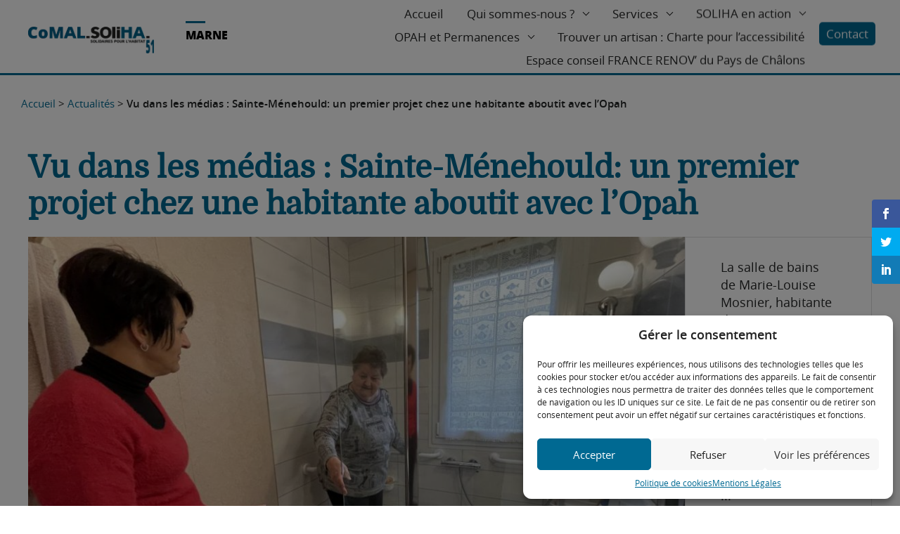

--- FILE ---
content_type: text/html; charset=UTF-8
request_url: https://comalsoliha51.fr/vu-dans-les-medias-sainte-menehould-un-premier-projet-chez-une-habitante-aboutit-avec-lopah/
body_size: 21131
content:
<!doctype html>
<!--[if lt IE 7 ]>
<html class="no-js ie lte-ie9 lte-ie8 lte-ie7 ie6" lang="fr-FR"> <![endif]-->
<!--[if IE 7 ]>
<html class="no-js ie lte-ie9 lte-ie8 lte-ie7 ie7" lang="fr-FR"> <![endif]-->
<!--[if IE 8 ]>
<html class="no-js ie lte-ie9 lte-ie8 ie8" lang="fr-FR"> <![endif]-->
<!--[if IE 9 ]>
<html class="no-js ie lte-ie9 ie9" lang="fr-FR"> <![endif]-->
<!--[if !(IE)]><! -->
<html class="fonts-loading no-js" lang="fr-FR"><!--<![endif]-->
<head>

    <meta http-equiv="Content-Type" content="text/html; charset=UTF-8"/>
    <meta name="viewport" content="initial-scale=1.0"/>
    <meta http-equiv="x-ua-compatible" content="ie=edge">

	<script>var et_site_url='https://comalsoliha51.fr';var et_post_id='5151';function et_core_page_resource_fallback(a,b){"undefined"===typeof b&&(b=a.sheet.cssRules&&0===a.sheet.cssRules.length);b&&(a.onerror=null,a.onload=null,a.href?a.href=et_site_url+"/?et_core_page_resource="+a.id+et_post_id:a.src&&(a.src=et_site_url+"/?et_core_page_resource="+a.id+et_post_id))}
</script><style type="text/css">
	.cssloading__overlay {
		position: fixed;
		top: 0;
		left: 0;
		width: 100%;
		height: 100%;
		background: #fff;
		opacity: 1;
		z-index: 10001;
		transition: opacity .25s ease, z-index .25s ease .5s, width .25s ease .5s, height .25s ease .25s, visibility .25s ease .25s;
	}
</style>

<!--@formatter:off-->
<script>
    /*! loadCSS. [c]2017 Filament Group, Inc. MIT License */
    !function(a){"use strict";var b=function(b,c,d){function e(a){return h.body?a():void setTimeout(function(){e(a)})}function f(){i.addEventListener&&i.removeEventListener("load",f),i.media=d||"all"}var g,h=a.document,i=h.createElement("link");if(c)g=c;else{var j=(h.body||h.getElementsByTagName("head")[0]).childNodes;g=j[j.length-1]}var k=h.styleSheets;i.rel="stylesheet",i.href=b,i.media="only x",e(function(){g.parentNode.insertBefore(i,c?g:g.nextSibling)});var l=function(a){for(var b=i.href,c=k.length;c--;)if(k[c].href===b)return a();setTimeout(function(){l(a)})};return i.addEventListener&&i.addEventListener("load",f),i.onloadcssdefined=l,l(f),i};"undefined"!=typeof exports?exports.loadCSS=b:a.loadCSS=b}("undefined"!=typeof global?global:this);
    /*! loadCSS rel=preload polyfill. [c]2017 Filament Group, Inc. MIT License */
    !function(a){if(a.loadCSS){var b=loadCSS.relpreload={};if(b.support=function(){try{return a.document.createElement("link").relList.supports("preload")}catch(b){return!1}},b.poly=function(){for(var b=a.document.getElementsByTagName("link"),c=0;c<b.length;c++){var d=b[c];"preload"===d.rel&&"style"===d.getAttribute("as")&&(a.loadCSS(d.href,d,d.getAttribute("media")),d.rel=null)}},!b.support()){b.poly();var c=a.setInterval(b.poly,300);a.addEventListener&&a.addEventListener("load",function(){b.poly(),a.clearInterval(c)}),a.attachEvent&&a.attachEvent("onload",function(){a.clearInterval(c)})}}}(this);
</script>
<!--@formatter:on--><meta name='robots' content='index, follow, max-image-preview:large, max-snippet:-1, max-video-preview:-1' />

<!-- Google Tag Manager for WordPress by gtm4wp.com -->
<script data-cfasync="false" data-pagespeed-no-defer>
	var gtm4wp_datalayer_name = "dataLayer";
	var dataLayer = dataLayer || [];
</script>
<!-- End Google Tag Manager for WordPress by gtm4wp.com -->
	<!-- This site is optimized with the Yoast SEO plugin v22.7 - https://yoast.com/wordpress/plugins/seo/ -->
	<title>Vu dans les médias : Sainte-Ménehould: un premier projet chez une habitante aboutit avec l’Opah - SOLIHA Marne 51 / Comal</title><link rel="preload" as="style" href="https://fonts.googleapis.com/css?family=Open%20Sans%3A400%2C700&#038;display=swap" /><link rel="stylesheet" href="https://fonts.googleapis.com/css?family=Open%20Sans%3A400%2C700&#038;display=swap" media="print" onload="this.media='all'" /><noscript><link rel="stylesheet" href="https://fonts.googleapis.com/css?family=Open%20Sans%3A400%2C700&#038;display=swap" /></noscript>
	<link rel="canonical" href="https://comalsoliha51.fr/vu-dans-les-medias-sainte-menehould-un-premier-projet-chez-une-habitante-aboutit-avec-lopah/" />
	<meta property="og:locale" content="fr_FR" />
	<meta property="og:type" content="article" />
	<meta property="og:title" content="Vu dans les médias : Sainte-Ménehould: un premier projet chez une habitante aboutit avec l’Opah - SOLIHA Marne 51 / Comal" />
	<meta property="og:description" content="La salle de bains de Marie-Louise Mosnier, habitante de Sainte-Ménehould, a pu être rénovée pour permettre une meilleure accessibilité. Un projet rendu possible par l’Opah actuellement en cours en Argonne champenoise. &#8211; David Leduc &nbsp; Lire l&rsquo;article" />
	<meta property="og:url" content="https://comalsoliha51.fr/vu-dans-les-medias-sainte-menehould-un-premier-projet-chez-une-habitante-aboutit-avec-lopah/" />
	<meta property="og:site_name" content="SOLIHA Marne 51 / Comal" />
	<meta property="article:published_time" content="2023-01-17T08:02:30+00:00" />
	<meta property="og:image" content="https://comalsoliha51.fr/content/uploads/sites/32/2023/01/b9733128187z-1-20230116115158-000ggqlvueuq-1-0.jpg" />
	<meta property="og:image:width" content="1124" />
	<meta property="og:image:height" content="632" />
	<meta property="og:image:type" content="image/jpeg" />
	<meta name="author" content="marne51" />
	<meta name="twitter:card" content="summary_large_image" />
	<script type="application/ld+json" class="yoast-schema-graph">{"@context":"https://schema.org","@graph":[{"@type":"Article","@id":"https://comalsoliha51.fr/vu-dans-les-medias-sainte-menehould-un-premier-projet-chez-une-habitante-aboutit-avec-lopah/#article","isPartOf":{"@id":"https://comalsoliha51.fr/vu-dans-les-medias-sainte-menehould-un-premier-projet-chez-une-habitante-aboutit-avec-lopah/"},"author":{"name":"marne51","@id":"https://comalsoliha51.fr/#/schema/person/c1f332d3b209eb53be006557393478ae"},"headline":"Vu dans les médias : Sainte-Ménehould: un premier projet chez une habitante aboutit avec l’Opah","datePublished":"2023-01-17T08:02:30+00:00","dateModified":"2023-01-17T08:02:30+00:00","mainEntityOfPage":{"@id":"https://comalsoliha51.fr/vu-dans-les-medias-sainte-menehould-un-premier-projet-chez-une-habitante-aboutit-avec-lopah/"},"wordCount":59,"publisher":{"@id":"https://comalsoliha51.fr/#organization"},"image":{"@id":"https://comalsoliha51.fr/vu-dans-les-medias-sainte-menehould-un-premier-projet-chez-une-habitante-aboutit-avec-lopah/#primaryimage"},"thumbnailUrl":"https://comalsoliha51.fr/content/uploads/sites/32/2023/01/b9733128187z-1-20230116115158-000ggqlvueuq-1-0.jpg","keywords":["argonne"],"articleSection":["Vu dans les médias"],"inLanguage":"fr-FR"},{"@type":"WebPage","@id":"https://comalsoliha51.fr/vu-dans-les-medias-sainte-menehould-un-premier-projet-chez-une-habitante-aboutit-avec-lopah/","url":"https://comalsoliha51.fr/vu-dans-les-medias-sainte-menehould-un-premier-projet-chez-une-habitante-aboutit-avec-lopah/","name":"Vu dans les médias : Sainte-Ménehould: un premier projet chez une habitante aboutit avec l’Opah - SOLIHA Marne 51 / Comal","isPartOf":{"@id":"https://comalsoliha51.fr/#website"},"primaryImageOfPage":{"@id":"https://comalsoliha51.fr/vu-dans-les-medias-sainte-menehould-un-premier-projet-chez-une-habitante-aboutit-avec-lopah/#primaryimage"},"image":{"@id":"https://comalsoliha51.fr/vu-dans-les-medias-sainte-menehould-un-premier-projet-chez-une-habitante-aboutit-avec-lopah/#primaryimage"},"thumbnailUrl":"https://comalsoliha51.fr/content/uploads/sites/32/2023/01/b9733128187z-1-20230116115158-000ggqlvueuq-1-0.jpg","datePublished":"2023-01-17T08:02:30+00:00","dateModified":"2023-01-17T08:02:30+00:00","breadcrumb":{"@id":"https://comalsoliha51.fr/vu-dans-les-medias-sainte-menehould-un-premier-projet-chez-une-habitante-aboutit-avec-lopah/#breadcrumb"},"inLanguage":"fr-FR","potentialAction":[{"@type":"ReadAction","target":["https://comalsoliha51.fr/vu-dans-les-medias-sainte-menehould-un-premier-projet-chez-une-habitante-aboutit-avec-lopah/"]}]},{"@type":"ImageObject","inLanguage":"fr-FR","@id":"https://comalsoliha51.fr/vu-dans-les-medias-sainte-menehould-un-premier-projet-chez-une-habitante-aboutit-avec-lopah/#primaryimage","url":"https://comalsoliha51.fr/content/uploads/sites/32/2023/01/b9733128187z-1-20230116115158-000ggqlvueuq-1-0.jpg","contentUrl":"https://comalsoliha51.fr/content/uploads/sites/32/2023/01/b9733128187z-1-20230116115158-000ggqlvueuq-1-0.jpg","width":1124,"height":632},{"@type":"BreadcrumbList","@id":"https://comalsoliha51.fr/vu-dans-les-medias-sainte-menehould-un-premier-projet-chez-une-habitante-aboutit-avec-lopah/#breadcrumb","itemListElement":[{"@type":"ListItem","position":1,"name":"Accueil","item":"https://comalsoliha51.fr/"},{"@type":"ListItem","position":2,"name":"Actualités","item":"https://comalsoliha51.fr/actualites/"},{"@type":"ListItem","position":3,"name":"Vu dans les médias : Sainte-Ménehould: un premier projet chez une habitante aboutit avec l’Opah"}]},{"@type":"WebSite","@id":"https://comalsoliha51.fr/#website","url":"https://comalsoliha51.fr/","name":"SOLIHA Marne 51 / Comal","description":"Un site utilisant Les sites de Soliha UAS","publisher":{"@id":"https://comalsoliha51.fr/#organization"},"potentialAction":[{"@type":"SearchAction","target":{"@type":"EntryPoint","urlTemplate":"https://comalsoliha51.fr/?s={search_term_string}"},"query-input":"required name=search_term_string"}],"inLanguage":"fr-FR"},{"@type":"Organization","@id":"https://comalsoliha51.fr/#organization","name":"COMAL SOLIHA 51","url":"https://comalsoliha51.fr/","logo":{"@type":"ImageObject","inLanguage":"fr-FR","@id":"https://comalsoliha51.fr/#/schema/logo/image/","url":"https://uas.soliha.fr/content/uploads/sites/32/2021/01/logo-comal-soliha-modifie-1-e1610542554936.png","contentUrl":"https://uas.soliha.fr/content/uploads/sites/32/2021/01/logo-comal-soliha-modifie-1-e1610542554936.png","width":150,"height":32,"caption":"COMAL SOLIHA 51"},"image":{"@id":"https://comalsoliha51.fr/#/schema/logo/image/"},"sameAs":["https://fr.linkedin.com/company/comal---soliha-51","https://www.youtube.com/@SolihaFr"]},{"@type":"Person","@id":"https://comalsoliha51.fr/#/schema/person/c1f332d3b209eb53be006557393478ae","name":"marne51","image":{"@type":"ImageObject","inLanguage":"fr-FR","@id":"https://comalsoliha51.fr/#/schema/person/image/","url":"https://secure.gravatar.com/avatar/f0a7df1ec84fb412a31a9763173763d4?s=96&d=mm&r=g","contentUrl":"https://secure.gravatar.com/avatar/f0a7df1ec84fb412a31a9763173763d4?s=96&d=mm&r=g","caption":"marne51"},"url":"https://comalsoliha51.fr/author/marne51/"}]}</script>
	<!-- / Yoast SEO plugin. -->


<link rel='dns-prefetch' href='//fonts.googleapis.com' />
<link href='https://fonts.gstatic.com' crossorigin rel='preconnect' />
<link rel="alternate" type="application/rss+xml" title="SOLIHA Marne 51 / Comal &raquo; Flux" href="https://comalsoliha51.fr/feed/" />
<link data-minify="1" rel='stylesheet' id='wpsl-styles-css' href='https://comalsoliha51.fr/content/cache/min/32/content/plugins/wp-store-locator/css/styles.min.css?ver=1759744614' type='text/css' media='all' />
<link rel='stylesheet' id='cmplz-general-css' href='https://comalsoliha51.fr/content/plugins/complianz-gdpr-premium-multisite/assets/css/cookieblocker.min.css?ver=1752309376' type='text/css' media='all' />
<link data-minify="1" rel='stylesheet' id='wp-pagenavi-css' href='https://comalsoliha51.fr/content/cache/min/32/content/plugins/wp-pagenavi/pagenavi-css.css?ver=1759744614' type='text/css' media='all' />
<link data-minify="1" rel='stylesheet' id='et_monarch-css-css' href='https://comalsoliha51.fr/content/cache/min/32/content/plugins/monarch/css/style.css?ver=1759744614' type='text/css' media='all' />

<link data-minify="1" rel="preload" href="https://comalsoliha51.fr/content/cache/min/32/content/themes/soliha-uas/assets/css/style-blue.min.css?ver=1759744615" as="style" onload="this.rel='stylesheet'">
	<noscript>
		<link data-minify="1" rel="stylesheet" href="https://comalsoliha51.fr/content/cache/min/32/content/themes/soliha-uas/assets/css/style-blue.min.css?ver=1759744615">
	</noscript><script type="text/javascript" src="https://comalsoliha51.fr/content/plugins/google-analytics-for-wordpress/assets/js/frontend-gtag.min.js?ver=8.26.0" id="monsterinsights-frontend-script-js"></script>
<script data-cfasync="false" data-wpfc-render="false" type="text/javascript" id='monsterinsights-frontend-script-js-extra'>/* <![CDATA[ */
var monsterinsights_frontend = {"js_events_tracking":"true","download_extensions":"doc,pdf,ppt,zip,xls,docx,pptx,xlsx","inbound_paths":"[]","home_url":"https:\/\/comalsoliha51.fr","hash_tracking":"false","v4_id":"G-1LN9ZKEPFD"};/* ]]> */
</script>
<script type="text/javascript" src="https://comalsoliha51.fr/wp-includes/js/jquery/jquery.min.js?ver=3.7.1" id="jquery-core-js"></script>
<script type="text/javascript" src="https://comalsoliha51.fr/wp-includes/js/jquery/jquery-migrate.min.js?ver=3.4.1" id="jquery-migrate-js"></script>
<!--[if lt IE 9]>
<script type="text/javascript" src="https://comalsoliha51.fr/content/themes/soliha-uas/assets/js/vendor_ie/matchmedia-polyfill.js?ver=1.0.0" id="matchmedia-polyfill-js"></script>
<![endif]-->
<!--[if lt IE 9]>
<script type="text/javascript" src="https://comalsoliha51.fr/content/themes/soliha-uas/assets/js/vendor_ie/matchMedia.addListener.js?ver=1.0.0" id="matchMedia-addListener-js"></script>
<![endif]-->
<!--[if lt IE 9]>
<script type="text/javascript" src="https://comalsoliha51.fr/content/themes/soliha-uas/assets/js/vendor_ie/placeholders.min.js?ver=4.0.1" id="placeholders-js"></script>
<![endif]-->
<!--[if lt IE 9]>
<script type="text/javascript" src="https://comalsoliha51.fr/content/themes/soliha-uas/assets/js/vendor_ie/html5shiv.min.js?ver=3.7.2" id="html5shiv-js"></script>
<![endif]-->
<!--[if lte IE 8]>
<script type="text/javascript" src="https://comalsoliha51.fr/content/themes/soliha-uas/assets/js/vendor_ie/selectivizr.js?ver=1.0.3b" id="selectivizr-js"></script>
<![endif]-->
<script type="text/javascript" src="https://comalsoliha51.fr/content/themes/soliha-uas/assets/js/vendor_async/modernizr.custom.min.js?ver=3.3.1" id="modernizr-js"></script>
<link rel="https://api.w.org/" href="https://comalsoliha51.fr/wp-json/" /><link rel="alternate" type="application/json" href="https://comalsoliha51.fr/wp-json/wp/v2/posts/5151" /><!-- Stream WordPress user activity plugin v4.1.0 -->
			<style>.cmplz-hidden {
					display: none !important;
				}</style>
<!-- Google Tag Manager for WordPress by gtm4wp.com -->
<!-- GTM Container placement set to footer -->
<script data-cfasync="false" data-pagespeed-no-defer type="text/javascript">
</script>
<!-- End Google Tag Manager for WordPress by gtm4wp.com --><style type="text/css" id="et-social-custom-css">
				 
			</style><link rel="preload" href="https://comalsoliha51.fr/content/plugins/monarch/core/admin/fonts/modules.ttf" as="font" crossorigin="anonymous">		<script>
			( function() {
				window.onpageshow = function( event ) {
					// Defined window.wpforms means that a form exists on a page.
					// If so and back/forward button has been clicked,
					// force reload a page to prevent the submit button state stuck.
					if ( typeof window.wpforms !== 'undefined' && event.persisted ) {
						window.location.reload();
					}
				};
			}() );
		</script>
			<!-- Web App favicons from /assets/img/favicons/index_hd.html -->
	<meta name="mobile-web-app-capable" content="yes">
	<meta name="theme-color" content="#ffffff">
	<meta name="application-name" content="BFF">
	<link rel="apple-touch-icon" sizes="57x57" href="https://comalsoliha51.fr/content/themes/soliha-uas/assets/img/favicons/apple-touch-icon-57x57.png">
	<link rel="apple-touch-icon" sizes="60x60" href="https://comalsoliha51.fr/content/themes/soliha-uas/assets/img/favicons/apple-touch-icon-60x60.png">
	<link rel="apple-touch-icon" sizes="72x72" href="https://comalsoliha51.fr/content/themes/soliha-uas/assets/img/favicons/apple-touch-icon-72x72.png">
	<link rel="apple-touch-icon" sizes="76x76" href="https://comalsoliha51.fr/content/themes/soliha-uas/assets/img/favicons/apple-touch-icon-76x76.png">
	<link rel="apple-touch-icon" sizes="114x114" href="https://comalsoliha51.fr/content/themes/soliha-uas/assets/img/favicons/apple-touch-icon-114x114.png">
	<link rel="apple-touch-icon" sizes="120x120" href="https://comalsoliha51.fr/content/themes/soliha-uas/assets/img/favicons/apple-touch-icon-120x120.png">
	<link rel="apple-touch-icon" sizes="144x144" href="https://comalsoliha51.fr/content/themes/soliha-uas/assets/img/favicons/apple-touch-icon-144x144.png">
	<link rel="apple-touch-icon" sizes="152x152" href="https://comalsoliha51.fr/content/themes/soliha-uas/assets/img/favicons/apple-touch-icon-152x152.png">
	<link rel="apple-touch-icon" sizes="180x180" href="https://comalsoliha51.fr/content/themes/soliha-uas/assets/img/favicons/apple-touch-icon-180x180.png">
	<meta name="apple-mobile-web-app-capable" content="yes">
	<meta name="apple-mobile-web-app-status-bar-style" content="black-translucent">
	<meta name="apple-mobile-web-app-title" content="BFF">
	<link rel="icon" type="image/png" sizes="228x228" href="https://comalsoliha51.fr/content/themes/soliha-uas/assets/img/favicons/coast-228x228.png">
	<meta name="msapplication-TileColor" content="#ffffff">
	<meta name="msapplication-TileImage" content="https://comalsoliha51.fr/content/themes/soliha-uas/assets/img/favicons/mstile-144x144.png">
	<meta name="msapplication-config" content="https://comalsoliha51.fr/content/themes/soliha-uas/assets/img/favicons/browserconfig.xml">
	<link rel="yandex-tableau-widget" href="https://comalsoliha51.fr/content/themes/soliha-uas/assets/img/favicons/yandex-browser-manifest.json">
	<!-- Standard favicons from /assets/img/favicons/index_sd.html -->
	<link rel="icon" type="image/png" sizes="16x16" href="https://comalsoliha51.fr/content/themes/soliha-uas/assets/img/favicons/favicon-16x16.png">
	<link rel="icon" type="image/png" sizes="32x32" href="https://comalsoliha51.fr/content/themes/soliha-uas/assets/img/favicons/favicon-32x32.png">
	<link rel="shortcut icon" href="https://comalsoliha51.fr/content/themes/soliha-uas/assets/img/favicons/favicon.ico"></head>
<body data-cmplz=1 itemscope itemtype="http://schema.org/WebPage" class="post-template-default single single-post postid-5151 single-format-standard et_monarch">
<!--[if lte IE 9]>
<div class="message message__browserhappy">
    <p>
        Vous utilisez un navigateur <strong> obsolète </strong>.
        Veuillez <a href="http://browsehappy.com/" target="_blank">mettre à jour votre nativateur </a>
        pour améliorer votre expérience.
    </p>
    <p>
        <button><span class="button-icon icon-close"></span>&nbsp;Fermer</button>
    </p>
</div>
<![endif]-->
<div class="cssloading__overlay"></div>
<div id="main">
    <ul class="menu-fastaccess">
        <li class="menu-fastaccess__item"><a href="#main__content">Acces direct au contenu</a></li>
        <li class="menu-fastaccess__item"><a href="#searchform">Acces direct à la recherche</a></li>
        <li class="menu-fastaccess__item"><a href="#menu">Acces direct au menu</a></li>
    </ul>
    <div class="button__menu-container">
        <button class="button__menu-open">
            <svg class="button__icon icon icon-menu" aria-hidden="true" role="img">
                <use xmlns:xlink="http://www.w3.org/1999/xlink" xlink:href="#icon-menu"></use>
            </svg>
            <span class="button__text">Menu</span>
        </button>
        <button class="button__menu-close">
            <svg class="button__icon icon icon-close" aria-hidden="true" role="img">
                <use xmlns:xlink="http://www.w3.org/1999/xlink" xlink:href="#icon-close"></use>
            </svg>
            <span class="button__text">Fermer</span>
        </button>
    </div>
    <header id="header" class="header header--fixed" role="banner">
        <div class="container">
            <div class="header__logo">
	            	        		        <a href="https://comalsoliha51.fr/" class="header__logo-link" style="background-image: url( https://comalsoliha51.fr/content/uploads/sites/32/2021/01/logo-comal-soliha-modifie.png )">Soliha - Solidaire pour l'habitat</a>
	                    </div>
			                <div class="header__title">
                    <a href="https://comalsoliha51.fr/">MARNE</a>
                </div>
			
			<nav id="menu" class="menu menu__mobile menu--darked"><ul id="menu-menu-principal" class="menu__list sf-menu"><li id="menu-item-2937" class="menu-item menu-item-type-post_type menu-item-object-page menu-item-home menu-item-2937 menu__item"><a href="https://comalsoliha51.fr/">Accueil</a></li>
<li id="menu-item-153" class="menu-item menu-item-type-custom menu-item-object-custom menu-item-has-children menu-item-153 menu__item"><a>Qui sommes-nous ?</a>
<ul class="sub-menu">
	<li id="menu-item-1656" class="menu-item menu-item-type-post_type menu-item-object-page menu-item-1656 menu__item"><a href="https://comalsoliha51.fr/accueil/comal-soliha-51/">COMAL SOLIHA 51</a></li>
	<li id="menu-item-2986" class="menu-item menu-item-type-post_type menu-item-object-page menu-item-2986 menu__item"><a href="https://comalsoliha51.fr/accueil/une-equipe-pluridisciplinaire/">Une équipe pluridisciplinaire</a></li>
	<li id="menu-item-1857" class="menu-item menu-item-type-post_type menu-item-object-page menu-item-1857 menu__item"><a href="https://comalsoliha51.fr/accueil/mouvement-soliha/">Le Mouvement SOLIHA</a></li>
	<li id="menu-item-1446" class="menu-item menu-item-type-post_type_archive menu-item-object-partner menu-item-1446 menu__item"><a href="https://comalsoliha51.fr/partenaires/">Nos partenaires</a></li>
	<li id="menu-item-2731" class="menu-item menu-item-type-post_type menu-item-object-page menu-item-2731 menu__item"><a href="https://comalsoliha51.fr/accueil/certification-qualicert/">Certification QUALICERT</a></li>
</ul>
</li>
<li id="menu-item-1673" class="menu-item menu-item-type-custom menu-item-object-custom menu-item-has-children menu-item-1673 menu__item"><a href="#">Services</a>
<ul class="sub-menu">
	<li id="menu-item-1463" class="menu-item menu-item-type-custom menu-item-object-custom menu-item-1463 menu__item"><a href="https://uas.soliha.fr/marne51/services/particulier/proprietaire-occupant/">Particuliers</a></li>
	<li id="menu-item-1470" class="menu-item menu-item-type-custom menu-item-object-custom menu-item-1470 menu__item"><a href="https://uas.soliha.fr/marne51/services/collectivite/collectivite-collectivite/">Collectivités</a></li>
</ul>
</li>
<li id="menu-item-1387" class="menu-item menu-item-type-custom menu-item-object-custom menu-item-has-children menu-item-1387 menu__item"><a href="#">SOLIHA en action</a>
<ul class="sub-menu">
	<li id="menu-item-1392" class="menu-item menu-item-type-post_type_archive menu-item-object-reference menu-item-1392 menu__item"><a href="https://comalsoliha51.fr/references/">Références</a></li>
	<li id="menu-item-1391" class="menu-item menu-item-type-post_type menu-item-object-page current_page_parent menu-item-1391 menu__item"><a href="https://comalsoliha51.fr/actualites/">Actualités</a></li>
</ul>
</li>
<li id="menu-item-2747" class="menu-item menu-item-type-custom menu-item-object-custom menu-item-has-children menu-item-2747 menu__item"><a href="#">OPAH et Permanences</a>
<ul class="sub-menu">
	<li id="menu-item-2902" class="menu-item menu-item-type-post_type menu-item-object-page menu-item-2902 menu__item"><a href="https://comalsoliha51.fr/quest-ce-quune-opah-ou-un-pig/">Qu&rsquo;est-ce-qu&rsquo;une OPAH ou un PIG ?</a></li>
	<li id="menu-item-5971" class="menu-item menu-item-type-post_type menu-item-object-page menu-item-5971 menu__item"><a href="https://comalsoliha51.fr/opah-marne/">OPAH – Marne</a></li>
	<li id="menu-item-5976" class="menu-item menu-item-type-post_type menu-item-object-page menu-item-5976 menu__item"><a href="https://comalsoliha51.fr/opah-ardennes-2/">OPAH – Ardennes</a></li>
	<li id="menu-item-6691" class="menu-item menu-item-type-post_type menu-item-object-page menu-item-6691 menu__item"><a href="https://comalsoliha51.fr/espace-conseil-france-renov-du-pays-de-chalons/">Espace conseil FRANCE RENOV’ du Pays de Châlons</a></li>
</ul>
</li>
<li id="menu-item-5854" class="menu-item menu-item-type-post_type menu-item-object-page menu-item-5854 menu__item"><a href="https://comalsoliha51.fr/trouver-un-artisan-charte-pour-laccessibilite/">Trouver un artisan : Charte pour l’accessibilité</a></li>
<li id="menu-item-6689" class="menu-item menu-item-type-post_type menu-item-object-page menu-item-6689 menu__item"><a href="https://comalsoliha51.fr/espace-conseil-france-renov-du-pays-de-chalons/">Espace conseil FRANCE RENOV’ du Pays de Châlons</a></li>
<li id="menu-item-1483" class="menu-item menu-item-type-post_type menu-item-object-page menu-item-1483 menu__item"><a href="https://comalsoliha51.fr/contactez-nous/">Contact</a></li>
</ul></nav>        </div>
    </header>
    <main id="main__content" class="main__content" role="main" tabindex="-1" aria-label="Contenu Principal">
        <button class="back-to-top">
            <svg class="icon icon-up" aria-hidden="true" role="img">
                <use xmlns:xlink="http://www.w3.org/1999/xlink" xlink:href="#icon-up"></use>
            </svg>
        </button><!-- end .back-to-top -->

        <section class="section section-breadcrumb"><span><span><a href="https://comalsoliha51.fr/">Accueil</a></span> &gt; <span><a href="https://comalsoliha51.fr/actualites/">Actualités</a></span> &gt; <span class="breadcrumb_last" aria-current="page">Vu dans les médias : Sainte-Ménehould: un premier projet chez une habitante aboutit avec l’Opah</span></span></section><!-- end .section-breadcrumb -->    <article class="article">
        <div class="container">
            <header class="article__cover">
                <h1 class="cover__title">
					Vu dans les médias : Sainte-Ménehould: un premier projet chez une habitante aboutit avec l’Opah                </h1>

                <div class="cover__row">
                    <div class="cover__media">
						<noscript>
    <!-- data-location="entry-article" -->
    <img src="https://comalsoliha51.fr/content/uploads/sites/32/cache/2023/01/b9733128187z-1-20230116115158-000ggqlvueuq-1-0/248778254.jpg" class="lazyload article__img" alt="" />
</noscript>
<picture>
    <!--[if IE 9]><video style="display: none"><![endif]-->

    <source data-srcset="https://comalsoliha51.fr/content/uploads/sites/32/cache/2023/01/b9733128187z-1-20230116115158-000ggqlvueuq-1-0/248778254.jpg, https://comalsoliha51.fr/content/uploads/sites/32/cache/2023/01/b9733128187z-1-20230116115158-000ggqlvueuq-1-0/3369894042.jpg 2x" srcset="[data-uri]" />

    <!--[if IE 9]></video><![endif]-->
    <img src="[data-uri]" class="lazyload article__img" alt=""/>
</picture>                    </div><!-- end .cover-details__media -->
                    <div class="cover__text">
						<p class="cover__desc">La salle de bains de Marie-Louise Mosnier, habitante de Sainte-Ménehould, a pu être rénovée pour permettre une meilleure accessibilité. Un projet rendu possible par l’Opah actuellement en cours en Argonne ...</p>	                                                <a class="cover__category" href="https://comalsoliha51.fr/actualites/?fwp_category=vu-dans-les-medias">
			                    Vu dans les médias                            </a>
	                    
                        <div class="cover__tags">
							<ul class="tags-list"><li>argonne</li></ul>                        </div><!-- end .cover-details__tags -->

                        <span class="cover__date">17/01/23</span>
                    </div><!-- end .cover-details__media -->
                </div><!-- end .cover-details__row -->

            </header><!-- end .section-cover-details -->

            <div class="article__content">
                <section class="content">
					<p style="text-align: center;">La salle de bains de Marie-Louise Mosnier, habitante de Sainte-Ménehould, a pu être rénovée pour permettre une meilleure accessibilité. Un projet rendu possible par l’Opah actuellement en cours en Argonne champenoise. &#8211; David Leduc</p>
<p>&nbsp;</p>
<h3 style="text-align: center;"><a href="https://www.lunion.fr/id446571/article/2023-01-16/sainte-menehould-un-premier-projet-chez-une-habitante-aboutit-avec-lopah" target="_blank" rel="noopener">Lire l&rsquo;article</a></h3>
<span class="et_social_bottom_trigger"></span>                </section><!-- end .news__content -->

				<sidebar class="sidebar related">

    <h2 class="sidebar__title">Sur le même sujet</h2>

    <ul class="related__list">
		<!--fwp-loop-->
            <li class="related__item">
                <a href="https://comalsoliha51.fr/vu-dans-les-medias-renovation-de-lhabitat-les-communes-de-largonne-pourront-soutenir-les-habitants-dans-leurs-travaux/">
                    <strong class="related__title">Vu dans les médias : Rénovation de l’habitat: les communes de l’Argonne pourront soutenir les habitants dans leurs travaux</strong>
                    <span class="related__date">31/12/22</span>
                </a>
            </li>
		            <li class="related__item">
                <a href="https://comalsoliha51.fr/vu-dans-les-medias-bientot-de-nouvelles-aides-pour-renover-son-habitat-a-sainte-menehould-et-ses-environs/">
                    <strong class="related__title">Vu dans les médias : Bientôt de nouvelles aides pour rénover son habitat à Sainte-Ménehould et ses environs</strong>
                    <span class="related__date">17/10/22</span>
                </a>
            </li>
		            <li class="related__item">
                <a href="https://comalsoliha51.fr/une-nouvelle-opah-dans-la-marne/">
                    <strong class="related__title">Une nouvelle OPAH dans la Marne</strong>
                    <span class="related__date">19/09/22</span>
                </a>
            </li>
		            <li class="related__item">
                <a href="https://comalsoliha51.fr/vu-dans-les-medias-en-argonne-champenoise-les-elus-invites-a-se-mobiliser-contre-lhabitat-indigne/">
                    <strong class="related__title">Vu dans les médias : En Argonne champenoise, les élus invités à se mobiliser contre l’habitat indigne</strong>
                    <span class="related__date">02/05/22</span>
                </a>
            </li>
		            <li class="related__item">
                <a href="https://comalsoliha51.fr/vu-dans-les-medias-il-vous-reste-quelques-jours-pour-participer-au-diagnostic-du-logement-en-argonne/">
                    <strong class="related__title">Vu dans les médias : Il vous reste quelques jours pour participer au diagnostic du logement en Argonne</strong>
                    <span class="related__date">12/01/22</span>
                </a>
            </li>
		    </ul>
</sidebar>            </div><!-- end .article__content -->
        </div><!-- end .container -->
    </article>

	</main> <!-- Main content -->
<footer class="footer" id="footer" role="contentinfo">

    <div class="footer__topbar">

        <div class="container">

            <div class="topbar__links">
				
				                    <div class="links__column">
                        <strong class="topbar__title">Rejoignez notre communauté</strong>
                        <ul class="links__list social__list">
							                                <li class="list__item social__item">
                                    <button class="social__button"
                                            data-href="https://www.linkedin.com/company/comal---soliha-51/"
                                            data-target="_blank">
                                        <span class="visuallyhidden">On linkedin</span>
                                        <svg class="icon icon-linkedin" aria-hidden="true"
                                             role="img">
                                            <use xmlns:xlink="http://www.w3.org/1999/xlink"
                                                 xlink:href="#icon-linkedin"></use>
                                        </svg>
                                    </button>
                                </li>
							                                <li class="list__item social__item">
                                    <button class="social__button"
                                            data-href="https://twitter.com/@MouvementSOLIHA"
                                            data-target="_blank">
                                        <span class="visuallyhidden">On twitter</span>
                                        <svg class="icon icon-twitter" aria-hidden="true"
                                             role="img">
                                            <use xmlns:xlink="http://www.w3.org/1999/xlink"
                                                 xlink:href="#icon-twitter"></use>
                                        </svg>
                                    </button>
                                </li>
							                                <li class="list__item social__item">
                                    <button class="social__button"
                                            data-href="https://www.youtube.com/channel/UCc4_UQwBsgDsyRysBbGhT6w"
                                            data-target="_blank">
                                        <span class="visuallyhidden">On youtube</span>
                                        <svg class="icon icon-youtube" aria-hidden="true"
                                             role="img">
                                            <use xmlns:xlink="http://www.w3.org/1999/xlink"
                                                 xlink:href="#icon-youtube"></use>
                                        </svg>
                                    </button>
                                </li>
							                                <li class="list__item social__item">
                                    <button class="social__button"
                                            data-href="https://www.linkedin.com/company/soliha/"
                                            data-target="_blank">
                                        <span class="visuallyhidden">On linkedin</span>
                                        <svg class="icon icon-linkedin" aria-hidden="true"
                                             role="img">
                                            <use xmlns:xlink="http://www.w3.org/1999/xlink"
                                                 xlink:href="#icon-linkedin"></use>
                                        </svg>
                                    </button>
                                </li>
							                                <li class="list__item social__item">
                                    <button class="social__button"
                                            data-href="https://www.facebook.com/mouvementsoliha"
                                            data-target="_blank">
                                        <span class="visuallyhidden">On facebook</span>
                                        <svg class="icon icon-facebook" aria-hidden="true"
                                             role="img">
                                            <use xmlns:xlink="http://www.w3.org/1999/xlink"
                                                 xlink:href="#icon-facebook"></use>
                                        </svg>
                                    </button>
                                </li>
							                        </ul>
                    </div><!-- end .links__column -->
				            </div><!-- end .footer__column -->
			
        </div><!-- end .container -->
    </div><!-- end .container -->

    <div class="footer__footbar">

        <div class="container">

            <div class="footbar__logo">
                <a href="https://comalsoliha51.fr/" class="footbar__logo-link"></a>
            </div>

			                <div class="footbar__title">
                    <a href="https://comalsoliha51.fr/">MARNE</a>
                </div>
			
			<ul id="menu-menu-pied-de-page" class="footbar__links"><li id="menu-item-2787" class="menu-item menu-item-type-post_type menu-item-object-page menu-item-2787"><a href="https://comalsoliha51.fr/accueil/comal-soliha-51/">COMAL SOLIHA 51</a></li>
<li id="menu-item-3186" class="menu-item menu-item-type-post_type menu-item-object-page menu-item-3186"><a href="https://comalsoliha51.fr/plan-du-site/">Plan du site</a></li>
<li id="menu-item-1869" class="menu-item menu-item-type-post_type menu-item-object-page menu-item-privacy-policy menu-item-1869"><a rel="privacy-policy" href="https://comalsoliha51.fr/mentions-legales/">Mentions Légales</a></li>
<li id="menu-item-5772" class="menu-item menu-item-type-post_type menu-item-object-page menu-item-5772"><a href="https://comalsoliha51.fr/contactez-nous/">Contact</a></li>
<li id="menu-item-6337" class="menu-item menu-item-type-post_type menu-item-object-page menu-item-6337"><a href="https://comalsoliha51.fr/politique-de-cookies/">Politique de cookies</a></li>
</ul>
        </div><!-- end .container -->
    </div><!-- end .footbar -->
</footer>
</div><!-- Main -->
<script>
    // inline loadJS
    function loadJS(e, t) {
        "use strict";
        var n = window.document.getElementsByTagName("script")[0], o = window.document.createElement("script");
        return o.src = e, o.async = !0, n.parentNode.insertBefore(o, n), t && "function" == typeof t && (o.onload = t), o
    }

    // then load your JS
    if (sessionStorage.getItem('fonts-loaded')) {
        // fonts cached, add class to document
        document.documentElement.classList.remove('fonts-loading');
    } else {
        // load script with font observing logic
        loadJS('https://comalsoliha51.fr/content/themes/soliha-uas/assets/js/vendor_async/fonts-css-async.js');
    }
</script>
<!-- Consent Management powered by Complianz | GDPR/CCPA Cookie Consent https://wordpress.org/plugins/complianz-gdpr -->
<div id="cmplz-cookiebanner-container"><div class="cmplz-cookiebanner cmplz-hidden banner-1 banniere-a optin cmplz-bottom-right cmplz-categories-type-view-preferences" aria-modal="true" data-nosnippet="true" role="dialog" aria-live="polite" aria-labelledby="cmplz-header-1-optin" aria-describedby="cmplz-message-1-optin">
	<div class="cmplz-header">
		<div class="cmplz-logo"></div>
		<div class="cmplz-title" id="cmplz-header-1-optin">Gérer le consentement</div>
		<div class="cmplz-close" tabindex="0" role="button" aria-label="close-dialog">
			<svg aria-hidden="true" focusable="false" data-prefix="fas" data-icon="times" class="svg-inline--fa fa-times fa-w-11" role="img" xmlns="http://www.w3.org/2000/svg" viewBox="0 0 352 512"><path fill="currentColor" d="M242.72 256l100.07-100.07c12.28-12.28 12.28-32.19 0-44.48l-22.24-22.24c-12.28-12.28-32.19-12.28-44.48 0L176 189.28 75.93 89.21c-12.28-12.28-32.19-12.28-44.48 0L9.21 111.45c-12.28 12.28-12.28 32.19 0 44.48L109.28 256 9.21 356.07c-12.28 12.28-12.28 32.19 0 44.48l22.24 22.24c12.28 12.28 32.2 12.28 44.48 0L176 322.72l100.07 100.07c12.28 12.28 32.2 12.28 44.48 0l22.24-22.24c12.28-12.28 12.28-32.19 0-44.48L242.72 256z"></path></svg>
		</div>
	</div>

	<div class="cmplz-divider cmplz-divider-header"></div>
	<div class="cmplz-body">
		<div class="cmplz-message" id="cmplz-message-1-optin">Pour offrir les meilleures expériences, nous utilisons des technologies telles que les cookies pour stocker et/ou accéder aux informations des appareils. Le fait de consentir à ces technologies nous permettra de traiter des données telles que le comportement de navigation ou les ID uniques sur ce site. Le fait de ne pas consentir ou de retirer son consentement peut avoir un effet négatif sur certaines caractéristiques et fonctions.</div>
		<!-- categories start -->
		<div class="cmplz-categories">
			<details class="cmplz-category cmplz-functional" >
				<summary>
						<span class="cmplz-category-header">
							<span class="cmplz-category-title">Fonctionnel</span>
							<span class='cmplz-always-active'>
								<span class="cmplz-banner-checkbox">
									<input type="checkbox"
										   id="cmplz-functional-optin"
										   data-category="cmplz_functional"
										   class="cmplz-consent-checkbox cmplz-functional"
										   size="40"
										   value="1"/>
									<label class="cmplz-label" for="cmplz-functional-optin"><span class="screen-reader-text">Fonctionnel</span></label>
								</span>
								Toujours activé							</span>
							<span class="cmplz-icon cmplz-open">
								<svg xmlns="http://www.w3.org/2000/svg" viewBox="0 0 448 512"  height="18" ><path d="M224 416c-8.188 0-16.38-3.125-22.62-9.375l-192-192c-12.5-12.5-12.5-32.75 0-45.25s32.75-12.5 45.25 0L224 338.8l169.4-169.4c12.5-12.5 32.75-12.5 45.25 0s12.5 32.75 0 45.25l-192 192C240.4 412.9 232.2 416 224 416z"/></svg>
							</span>
						</span>
				</summary>
				<div class="cmplz-description">
					<span class="cmplz-description-functional">Le stockage ou l’accès technique est strictement nécessaire dans la finalité d’intérêt légitime de permettre l’utilisation d’un service spécifique explicitement demandé par l’abonné ou l’utilisateur, ou dans le seul but d’effectuer la transmission d’une communication sur un réseau de communications électroniques.</span>
				</div>
			</details>

			<details class="cmplz-category cmplz-preferences" >
				<summary>
						<span class="cmplz-category-header">
							<span class="cmplz-category-title">Préférences</span>
							<span class="cmplz-banner-checkbox">
								<input type="checkbox"
									   id="cmplz-preferences-optin"
									   data-category="cmplz_preferences"
									   class="cmplz-consent-checkbox cmplz-preferences"
									   size="40"
									   value="1"/>
								<label class="cmplz-label" for="cmplz-preferences-optin"><span class="screen-reader-text">Préférences</span></label>
							</span>
							<span class="cmplz-icon cmplz-open">
								<svg xmlns="http://www.w3.org/2000/svg" viewBox="0 0 448 512"  height="18" ><path d="M224 416c-8.188 0-16.38-3.125-22.62-9.375l-192-192c-12.5-12.5-12.5-32.75 0-45.25s32.75-12.5 45.25 0L224 338.8l169.4-169.4c12.5-12.5 32.75-12.5 45.25 0s12.5 32.75 0 45.25l-192 192C240.4 412.9 232.2 416 224 416z"/></svg>
							</span>
						</span>
				</summary>
				<div class="cmplz-description">
					<span class="cmplz-description-preferences">Le stockage ou l’accès technique est nécessaire dans la finalité d’intérêt légitime de stocker des préférences qui ne sont pas demandées par l’abonné ou l’utilisateur.</span>
				</div>
			</details>

			<details class="cmplz-category cmplz-statistics" >
				<summary>
						<span class="cmplz-category-header">
							<span class="cmplz-category-title">Statistiques</span>
							<span class="cmplz-banner-checkbox">
								<input type="checkbox"
									   id="cmplz-statistics-optin"
									   data-category="cmplz_statistics"
									   class="cmplz-consent-checkbox cmplz-statistics"
									   size="40"
									   value="1"/>
								<label class="cmplz-label" for="cmplz-statistics-optin"><span class="screen-reader-text">Statistiques</span></label>
							</span>
							<span class="cmplz-icon cmplz-open">
								<svg xmlns="http://www.w3.org/2000/svg" viewBox="0 0 448 512"  height="18" ><path d="M224 416c-8.188 0-16.38-3.125-22.62-9.375l-192-192c-12.5-12.5-12.5-32.75 0-45.25s32.75-12.5 45.25 0L224 338.8l169.4-169.4c12.5-12.5 32.75-12.5 45.25 0s12.5 32.75 0 45.25l-192 192C240.4 412.9 232.2 416 224 416z"/></svg>
							</span>
						</span>
				</summary>
				<div class="cmplz-description">
					<span class="cmplz-description-statistics">Le stockage ou l’accès technique qui est utilisé exclusivement à des fins statistiques.</span>
					<span class="cmplz-description-statistics-anonymous">Le stockage ou l’accès technique qui est utilisé exclusivement dans des finalités statistiques anonymes. En l’absence d’une assignation à comparaître, d’une conformité volontaire de la part de votre fournisseur d’accès à internet ou d’enregistrements supplémentaires provenant d’une tierce partie, les informations stockées ou extraites à cette seule fin ne peuvent généralement pas être utilisées pour vous identifier.</span>
				</div>
			</details>
			<details class="cmplz-category cmplz-marketing" >
				<summary>
						<span class="cmplz-category-header">
							<span class="cmplz-category-title">Marketing</span>
							<span class="cmplz-banner-checkbox">
								<input type="checkbox"
									   id="cmplz-marketing-optin"
									   data-category="cmplz_marketing"
									   class="cmplz-consent-checkbox cmplz-marketing"
									   size="40"
									   value="1"/>
								<label class="cmplz-label" for="cmplz-marketing-optin"><span class="screen-reader-text">Marketing</span></label>
							</span>
							<span class="cmplz-icon cmplz-open">
								<svg xmlns="http://www.w3.org/2000/svg" viewBox="0 0 448 512"  height="18" ><path d="M224 416c-8.188 0-16.38-3.125-22.62-9.375l-192-192c-12.5-12.5-12.5-32.75 0-45.25s32.75-12.5 45.25 0L224 338.8l169.4-169.4c12.5-12.5 32.75-12.5 45.25 0s12.5 32.75 0 45.25l-192 192C240.4 412.9 232.2 416 224 416z"/></svg>
							</span>
						</span>
				</summary>
				<div class="cmplz-description">
					<span class="cmplz-description-marketing">Le stockage ou l’accès technique est nécessaire pour créer des profils d’utilisateurs afin d’envoyer des publicités, ou pour suivre l’utilisateur sur un site web ou sur plusieurs sites web ayant des finalités marketing similaires.</span>
				</div>
			</details>
		</div><!-- categories end -->
			</div>

	<div class="cmplz-links cmplz-information">
		<a class="cmplz-link cmplz-manage-options cookie-statement" href="#" data-relative_url="#cmplz-manage-consent-container">Gérer les options</a>
		<a class="cmplz-link cmplz-manage-third-parties cookie-statement" href="#" data-relative_url="#cmplz-cookies-overview">Gérer les services</a>
		<a class="cmplz-link cmplz-manage-vendors tcf cookie-statement" href="#" data-relative_url="#cmplz-tcf-wrapper">Gérer {vendor_count} fournisseurs</a>
		<a class="cmplz-link cmplz-external cmplz-read-more-purposes tcf" target="_blank" rel="noopener noreferrer nofollow" href="https://cookiedatabase.org/tcf/purposes/">En savoir plus sur ces finalités</a>
			</div>

	<div class="cmplz-divider cmplz-footer"></div>

	<div class="cmplz-buttons">
		<button class="cmplz-btn cmplz-accept">Accepter</button>
		<button class="cmplz-btn cmplz-deny">Refuser</button>
		<button class="cmplz-btn cmplz-view-preferences">Voir les préférences</button>
		<button class="cmplz-btn cmplz-save-preferences">Enregistrer les préférences</button>
		<a class="cmplz-btn cmplz-manage-options tcf cookie-statement" href="#" data-relative_url="#cmplz-manage-consent-container">Voir les préférences</a>
			</div>

	<div class="cmplz-links cmplz-documents">
		<a class="cmplz-link cookie-statement" href="#" data-relative_url="">{title}</a>
		<a class="cmplz-link privacy-statement" href="#" data-relative_url="">{title}</a>
		<a class="cmplz-link impressum" href="#" data-relative_url="">{title}</a>
			</div>

</div>
</div>
					<div id="cmplz-manage-consent" data-nosnippet="true"><button class="cmplz-btn cmplz-hidden cmplz-manage-consent manage-consent-1">Gérer le consentement</button>

</div>
<!-- GTM Container placement set to footer -->
<!-- Google Tag Manager (noscript) --><div class="et_social_sidebar_networks et_social_visible_sidebar et_social_slideright et_social_animated et_social_rounded et_social_sidebar_grow et_social_mobile_on et_social_sidebar_networks_right">
					
					<ul class="et_social_icons_container"><li class="et_social_facebook">
									<a href="http://www.facebook.com/sharer.php?u=https%3A%2F%2Fcomalsoliha51.fr%2Fvu-dans-les-medias-sainte-menehould-un-premier-projet-chez-une-habitante-aboutit-avec-lopah%2F&#038;t=Vu%20dans%20les%20m%C3%A9dias%20%3A%20Sainte-M%C3%A9nehould%3A%20un%20premier%20projet%20chez%20une%20habitante%20aboutit%20avec%20l%E2%80%99Opah" class="et_social_share" rel="nofollow" data-social_name="facebook" data-post_id="5151" data-social_type="share" data-location="sidebar">
										<i class="et_social_icon et_social_icon_facebook"></i>
										
										
										<span class="et_social_overlay"></span>
									</a>
								</li><li class="et_social_twitter">
									<a href="http://twitter.com/share?text=Vu%20dans%20les%20m%C3%A9dias%20%3A%20Sainte-M%C3%A9nehould%3A%20un%20premier%20projet%20chez%20une%20habitante%20aboutit%20avec%20l%E2%80%99Opah&#038;url=https%3A%2F%2Fcomalsoliha51.fr%2Fvu-dans-les-medias-sainte-menehould-un-premier-projet-chez-une-habitante-aboutit-avec-lopah%2F&#038;via=MouvementSOLIHA" class="et_social_share" rel="nofollow" data-social_name="twitter" data-post_id="5151" data-social_type="share" data-location="sidebar">
										<i class="et_social_icon et_social_icon_twitter"></i>
										
										
										<span class="et_social_overlay"></span>
									</a>
								</li><li class="et_social_linkedin">
									<a href="http://www.linkedin.com/shareArticle?mini=true&#038;url=https%3A%2F%2Fcomalsoliha51.fr%2Fvu-dans-les-medias-sainte-menehould-un-premier-projet-chez-une-habitante-aboutit-avec-lopah%2F&#038;title=Vu%20dans%20les%20m%C3%A9dias%20%3A%20Sainte-M%C3%A9nehould%3A%20un%20premier%20projet%20chez%20une%20habitante%20aboutit%20avec%20l%E2%80%99Opah" class="et_social_share" rel="nofollow" data-social_name="linkedin" data-post_id="5151" data-social_type="share" data-location="sidebar">
										<i class="et_social_icon et_social_icon_linkedin"></i>
										
										
										<span class="et_social_overlay"></span>
									</a>
								</li></ul>
					<span class="et_social_hide_sidebar et_social_icon"></span>
				</div><div class="et_social_mobile_button"></div>
					<div class="et_social_mobile et_social_fadein">
						<div class="et_social_heading">Share This</div>
						<span class="et_social_close"></span>
						<div class="et_social_networks et_social_simple et_social_rounded et_social_left">
							<ul class="et_social_icons_container"><li class="et_social_facebook">
									<a href="http://www.facebook.com/sharer.php?u=https%3A%2F%2Fcomalsoliha51.fr%2Fvu-dans-les-medias-sainte-menehould-un-premier-projet-chez-une-habitante-aboutit-avec-lopah%2F&#038;t=Vu%20dans%20les%20m%C3%A9dias%20%3A%20Sainte-M%C3%A9nehould%3A%20un%20premier%20projet%20chez%20une%20habitante%20aboutit%20avec%20l%E2%80%99Opah" class="et_social_share" rel="nofollow" data-social_name="facebook" data-post_id="5151" data-social_type="share" data-location="sidebar">
										<i class="et_social_icon et_social_icon_facebook"></i>
										<div class="et_social_network_label"><div class="et_social_networkname">Facebook</div></div>
										
										<span class="et_social_overlay"></span>
									</a>
								</li><li class="et_social_twitter">
									<a href="http://twitter.com/share?text=Vu%20dans%20les%20m%C3%A9dias%20%3A%20Sainte-M%C3%A9nehould%3A%20un%20premier%20projet%20chez%20une%20habitante%20aboutit%20avec%20l%E2%80%99Opah&#038;url=https%3A%2F%2Fcomalsoliha51.fr%2Fvu-dans-les-medias-sainte-menehould-un-premier-projet-chez-une-habitante-aboutit-avec-lopah%2F&#038;via=MouvementSOLIHA" class="et_social_share" rel="nofollow" data-social_name="twitter" data-post_id="5151" data-social_type="share" data-location="sidebar">
										<i class="et_social_icon et_social_icon_twitter"></i>
										<div class="et_social_network_label"><div class="et_social_networkname">Twitter</div></div>
										
										<span class="et_social_overlay"></span>
									</a>
								</li><li class="et_social_linkedin">
									<a href="http://www.linkedin.com/shareArticle?mini=true&#038;url=https%3A%2F%2Fcomalsoliha51.fr%2Fvu-dans-les-medias-sainte-menehould-un-premier-projet-chez-une-habitante-aboutit-avec-lopah%2F&#038;title=Vu%20dans%20les%20m%C3%A9dias%20%3A%20Sainte-M%C3%A9nehould%3A%20un%20premier%20projet%20chez%20une%20habitante%20aboutit%20avec%20l%E2%80%99Opah" class="et_social_share" rel="nofollow" data-social_name="linkedin" data-post_id="5151" data-social_type="share" data-location="sidebar">
										<i class="et_social_icon et_social_icon_linkedin"></i>
										<div class="et_social_network_label"><div class="et_social_networkname">LinkedIn</div></div>
										
										<span class="et_social_overlay"></span>
									</a>
								</li></ul>
						</div>
					</div>
					<div class="et_social_mobile_overlay"></div><svg xmlns="http://www.w3.org/2000/svg" xmlns:xlink="http://www.w3.org/1999/xlink" style="position: absolute; width: 0; height: 0; overflow: hidden;"><defs><path id="a" d="M1295.05 84.53c-.88 0-1.6.7-1.6 1.59v36.69h-19.09V95.69c0-.88-.7-1.6-1.59-1.6h-15.9c-.88 0-1.6.72-1.6 1.6v27.12h-12.72v-36.7c0-.87-.72-1.59-1.6-1.59h-4.73c0-.17.03-.34.06-.5.03-.18.04-.34.09-.5.06-.22.15-.42.24-.62.06-.15.1-.3.19-.45.11-.2.26-.39.41-.57.09-.12.16-.24.26-.35.22-.24.48-.45.76-.64.04-.03.08-.08.12-.1l27.6-17.99c1.22-.8 2.88-.8 4.1 0l27.6 17.98a4.78 4.78 0 012.16 3.75zm-36.6 12.76h12.73v25.52h-12.73zM1295 75.25c.02-.1.06-.2.06-.3V62.2a1.6 1.6 0 000-3.19h-9.55a1.6 1.6 0 000 3.19v4.79a1.6 1.6 0 103.18 0V62.2h3.18v11.02l-20.07-13.08a7.05 7.05 0 00-7.58 0l-27.6 17.98a7.95 7.95 0 00-3.61 6.69v1.32c0 .88.71 1.6 1.6 1.6h4.76v36.68c0 .89.72 1.6 1.6 1.6h54.09c.87 0 1.59-.71 1.59-1.6V87.72h4.77c.88 0 1.59-.72 1.59-1.6V84.8a7.95 7.95 0 00-3.62-6.7z"/></defs><symbol id="icon-admin-solution"><g fill-rule="evenodd"><path d="M4.314 83.944h59.373v-66.99H4.314v66.99zm61.53-71.303H2.157A2.157 2.157 0 000 14.798v71.303c0 1.19.967 2.156 2.157 2.156h63.687c1.19 0 2.157-.966 2.157-2.156V14.798c0-1.19-.967-2.157-2.157-2.157z"/><path d="M76.14.872H12.455a2.157 2.157 0 000 4.313h61.53v69.143a2.157 2.157 0 004.314 0v-71.3c0-1.19-.966-2.156-2.157-2.156"/><path d="M32.315 53.825c1.19 0 2.156-.966 2.156-2.157v-5.15c0-.37.186-.71.495-.91l6.84-4.394a2.155 2.155 0 00-.096-3.687c-1.507-.863-2.446-2.59-2.446-4.505 0-2.776 1.974-5.035 4.398-5.035 2.427 0 4.4 2.259 4.4 5.035 0 1.916-.938 3.642-2.446 4.505a2.155 2.155 0 00-.096 3.687l6.841 4.394c.31.2.495.54.495.91v5.15a2.157 2.157 0 004.312 0v-5.15a5.373 5.373 0 00-2.476-4.537l-4.433-2.85c1.344-1.669 2.116-3.823 2.116-6.109 0-5.155-3.908-9.348-8.713-9.348-4.802 0-8.71 4.193-8.71 9.348 0 2.286.772 4.44 2.116 6.108l-4.433 2.85a5.373 5.373 0 00-2.477 4.538v5.15c0 1.19.966 2.157 2.157 2.157M12.454 62.56h42.385a2.157 2.157 0 000-4.315H12.454a2.157 2.157 0 000 4.314m0 9.562h42.385a2.157 2.157 0 000-4.313H12.454a2.157 2.157 0 000 4.313"/></g></symbol><symbol id="icon-arrow-left" viewBox="0 0 7 12"><path d="M.879 6.254L5.623 11a.674.674 0 00.477.201c.37 0 .678-.307.678-.678v-9.49A.683.683 0 006.1.356c-.18 0-.35.074-.477.2L.88 5.302a.674.674 0 00-.201.477c0 .18.074.35.201.476z" fill-rule="evenodd"/></symbol><symbol id="icon-arrow-right" viewBox="0 0 7 11"><path d="M5.899 4.946L1.154.2A.674.674 0 00.678 0 .683.683 0 000 .678v9.489c0 .37.307.677.678.677.18 0 .35-.074.476-.2L5.9 5.898a.674.674 0 00.201-.477.67.67 0 00-.201-.476z" fill-rule="evenodd"/></symbol><symbol id="icon-building"><path d="M28.74 30.27c0-.93.76-1.68 1.69-1.68.93 0 1.69.75 1.69 1.68 0 .93-.76 1.68-1.69 1.68-.93 0-1.69-.75-1.69-1.68zm6.76 0c0-.93.76-1.68 1.69-1.68.93 0 1.69.75 1.69 1.68 0 .93-.76 1.68-1.69 1.68-.93 0-1.69-.75-1.69-1.68zm6.76 0c0-.93.76-1.68 1.69-1.68.93 0 1.69.75 1.69 1.68 0 .93-.76 1.68-1.69 1.68-.93 0-1.69-.75-1.69-1.68zM28.74 37c0-.93.76-1.68 1.69-1.68.93 0 1.69.75 1.69 1.68 0 .93-.76 1.68-1.69 1.68-.93 0-1.69-.75-1.69-1.68zm6.76 0c0-.93.76-1.68 1.69-1.68.93 0 1.69.75 1.69 1.68 0 .93-.76 1.68-1.69 1.68-.93 0-1.69-.75-1.69-1.68zm6.76 0c0-.93.76-1.68 1.69-1.68.93 0 1.69.75 1.69 1.68 0 .93-.76 1.68-1.69 1.68-.93 0-1.69-.75-1.69-1.68zm-6.76 6.73c0-.93.76-1.68 1.69-1.68.93 0 1.69.75 1.69 1.68 0 .93-.76 1.68-1.69 1.68-.93 0-1.69-.75-1.69-1.68zm6.76 0c0-.93.76-1.68 1.69-1.68.93 0 1.69.75 1.69 1.68 0 .93-.76 1.68-1.69 1.68-.93 0-1.69-.75-1.69-1.68zm-6.76 6.72c0-.93.76-1.68 1.69-1.68.93 0 1.69.75 1.69 1.68 0 .93-.76 1.68-1.69 1.68-.93 0-1.69-.75-1.69-1.68zm6.76 0c0-.93.76-1.68 1.69-1.68.93 0 1.69.75 1.69 1.68 0 .93-.76 1.68-1.69 1.68-.93 0-1.69-.75-1.69-1.68zm13.53 0c0-.93.76-1.68 1.69-1.68.93 0 1.69.75 1.69 1.68 0 .93-.76 1.68-1.69 1.68-.93 0-1.69-.75-1.69-1.68zm5.07 0c0-.93.76-1.68 1.69-1.68.93 0 1.69.75 1.69 1.68 0 .93-.76 1.68-1.69 1.68-.93 0-1.69-.75-1.69-1.68zm-5.07 6.73c0-.93.76-1.68 1.69-1.68.93 0 1.69.75 1.69 1.68 0 .93-.76 1.68-1.69 1.68-.93 0-1.69-.75-1.69-1.68zm5.07 0c0-.93.76-1.68 1.69-1.68.93 0 1.69.75 1.69 1.68 0 .93-.76 1.68-1.69 1.68-.93 0-1.69-.75-1.69-1.68zm-5.07 6.73c0-.93.76-1.68 1.69-1.68.93 0 1.69.75 1.69 1.68 0 .93-.76 1.68-1.69 1.68-.93 0-1.69-.75-1.69-1.68zm5.07 0c0-.93.76-1.68 1.69-1.68.93 0 1.69.75 1.69 1.68 0 .93-.76 1.68-1.69 1.68-.93 0-1.69-.75-1.69-1.68zM35.5 57.18c0-.93.76-1.68 1.69-1.68.93 0 1.69.75 1.69 1.68 0 .93-.76 1.68-1.69 1.68-.93 0-1.69-.75-1.69-1.68zm6.76 0c0-.93.76-1.68 1.69-1.68.93 0 1.69.75 1.69 1.68 0 .93-.76 1.68-1.69 1.68-.93 0-1.69-.75-1.69-1.68zm-6.76 6.73c0-.93.76-1.68 1.69-1.68.93 0 1.69.75 1.69 1.68 0 .93-.76 1.68-1.69 1.68-.93 0-1.69-.75-1.69-1.68zM16.9 50.45c0-.93.76-1.68 1.69-1.68.93 0 1.69.75 1.69 1.68 0 .93-.76 1.68-1.69 1.68-.93 0-1.69-.75-1.69-1.68zm0 6.73c0-.93.76-1.68 1.69-1.68.93 0 1.69.75 1.69 1.68 0 .93-.76 1.68-1.69 1.68-.93 0-1.69-.75-1.69-1.68zm0 6.73c0-.93.76-1.68 1.69-1.68.93 0 1.69.75 1.69 1.68 0 .93-.76 1.68-1.69 1.68-.93 0-1.69-.75-1.69-1.68zm5.08-13.46c0-.93.76-1.68 1.69-1.68.93 0 1.69.75 1.69 1.68 0 .93-.76 1.68-1.69 1.68-.93 0-1.69-.75-1.69-1.68zm0 6.73c0-.93.76-1.68 1.69-1.68.93 0 1.69.75 1.69 1.68 0 .93-.76 1.68-1.69 1.68-.93 0-1.69-.75-1.69-1.68zm0 6.73c0-.93.76-1.68 1.69-1.68.93 0 1.69.75 1.69 1.68 0 .93-.76 1.68-1.69 1.68-.93 0-1.69-.75-1.69-1.68zm20.28 0c0-.93.76-1.68 1.69-1.68.93 0 1.69.75 1.69 1.68 0 .93-.76 1.68-1.69 1.68-.93 0-1.69-.75-1.69-1.68z"/><path d="M23.67 37c1.01 0 1.7-.67 1.7-1.68V21.86h5.06c.85 0 1.52-.5 1.7-1.34l1.51-8.07h7.27l.51 3.02a1.75 1.75 0 002.03 1.35 1.75 1.75 0 001.35-2.02l-.84-4.37a1.64 1.64 0 00-1.7-1.35h-3.38v-7.4c0-1-.67-1.68-1.69-1.68-1.01 0-1.69.67-1.69 1.68v7.23h-3.38c-.84 0-1.52.5-1.69 1.35l-1.35 8.24h-5.41c-1.01 0-1.69.67-1.69 1.68v15.14c0 1 .68 1.68 1.69 1.68z"/><path d="M35.5 18.5c-1.01 0-1.69.67-1.69 1.68 0 1.01.68 1.68 1.69 1.68h13.52v43.73c0 1.01.68 1.68 1.7 1.68 1 0 1.69-.67 1.69-1.68v-45.4c0-1.02-.68-1.69-1.7-1.69H35.5z"/><path d="M69.31 42.05h-3.38V37c0-.5-.34-1-.68-1.35l-4.4-2.85v-4.2c0-.68-.33-1.19-1-1.52l-3.39-1.68c-.84-.34-1.86 0-2.2.67-.33.67 0 1.85.68 2.18l2.37 1.18v4.2c0 .51.34 1.02.67 1.35l4.4 2.86v4.2h-3.04l-3.05-1.5c-.84-.34-1.86 0-2.2.66-.33.85 0 1.85.68 2.2l3.38 1.67c.51.34.68.34 1.02.34h8.45v25.23H3.38V21.86h6.76v6.73c0 1.01.68 1.68 1.7 1.68h3.37v5.05c0 1 .68 1.68 1.7 1.68 1 0 1.69-.67 1.69-1.68v-6.73c0-1-.68-1.68-1.7-1.68h-3.38v-6.73c0-1-.67-1.68-1.69-1.68H1.69C.68 18.5 0 19.17 0 20.18v52.14C0 73.32.68 74 1.69 74h67.62c1.01 0 1.69-.67 1.69-1.68v-28.6c0-1-.68-1.67-1.69-1.67z"/><path d="M30.43 67.27c1.01 0 1.69-.67 1.69-1.68V42.04c0-1-.68-1.68-1.7-1.68H11.83c-1.01 0-1.69.67-1.69 1.68v23.55c0 1 .68 1.68 1.69 1.68 1.01 0 1.7-.67 1.7-1.68V43.72h15.2v21.87c0 1 .68 1.68 1.7 1.68z"/></symbol><symbol id="icon-city"><path d="M18.55 12.63c.8 0 1.45.67 1.45 1.5v14.9c0 .83-.65 1.5-1.45 1.5H9.87c-.8 0-1.45-.67-1.45-1.5v-14.9c0-.83.65-1.5 1.45-1.5h8.68zm-7.24 7.46h5.8v-4.48h-5.8v4.48zm5.8 7.45v-4.47h-5.8v4.47h5.8zm16.19 2.98h-8.7c-.8 0-1.44-.66-1.44-1.49v-14.9c0-.83.65-1.5 1.45-1.5h8.68c.8 0 1.45.67 1.45 1.5v14.9c0 .83-.65 1.5-1.45 1.5l.01-.01zm-7.25-10.43h5.8v-4.48h-5.8v4.48zm5.8 7.45v-4.47h-5.8v4.47h5.8zm8.55 2.98c-.8 0-1.45-.66-1.45-1.49v-14.9c0-.83.65-1.5 1.45-1.5h8.68c.8 0 1.45.67 1.45 1.5v14.9c0 .83-.65 1.5-1.45 1.5l-8.68-.01zm7.23-2.98v-4.47h-5.79v4.47h5.79zm-5.79-7.45h5.8v-4.48h-5.8v4.48z"/><path d="M60 1.48v5.94a1.5 1.5 0 01-1.5 1.48h-48A1.5 1.5 0 019 7.42c0-.82.67-1.49 1.5-1.49H57V2.97H3v2.96h1.5c.83 0 1.5.67 1.5 1.49V62.3h3V41.53a1.5 1.5 0 01-1.5-1.48c0-.82.67-1.49 1.5-1.49h16.5c.83 0 1.5.67 1.5 1.49a1.5 1.5 0 01-1.5 1.48V62.3H54V13.35c0-.82.67-1.48 1.5-1.48s1.5.66 1.5 1.48v50.43a1.5 1.5 0 01-1.5 1.48h-51A1.5 1.5 0 013 63.78V8.9H1.5A1.5 1.5 0 010 7.42V1.48C0 .66.67 0 1.5 0h57c.83 0 1.5.66 1.5 1.48zM12 62.3h10.5v-8.9H21a1.5 1.5 0 01-1.5-1.49c0-.81.67-1.48 1.5-1.48h1.5v-8.9H12V62.3z"/><path d="M28.42 55.35c0-.82.65-1.49 1.45-1.49V40.44c0-.82.65-1.49 1.44-1.49h17.37c.8 0 1.45.67 1.45 1.5v13.41c.8 0 1.45.67 1.45 1.5 0 .82-.65 1.48-1.45 1.48H29.87c-.8 0-1.45-.66-1.45-1.49zm13.03-13.42v11.93h5.79V41.93h-5.79zm-8.69 11.93h5.8V41.93h-5.8v11.93z"/></symbol><symbol id="icon-close" viewBox="0 0 64 64"><path d="M63.416 51.416l-.001-.001L44 31.999l19.415-19.416.001-.001a1.998 1.998 0 00-.001-2.827L54.243.583a1.999 1.999 0 00-2.828-.001l-.001.001-19.416 19.416L12.582.583l-.001-.001a1.998 1.998 0 00-2.827 0L.582 9.754a1.999 1.999 0 00-.001 2.827l.001.001 19.416 19.416L.582 51.414v.001a1.997 1.997 0 00.001 2.827l9.172 9.172a1.999 1.999 0 002.827.001l.001-.001 19.416-19.416 19.416 19.416.001.001a1.998 1.998 0 002.827-.001l9.172-9.172a1.999 1.999 0 00.001-2.827z"/></symbol><symbol id="icon-down" viewBox="0 0 11.2 6.7"><path d="M0 .5C0 .4.1.2.2.1c.2-.2.5-.1.7.1l4.6 5.3.1.1s.1 0 .1-.1L10.3.1c.2-.1.5-.2.7 0 .2.2.2.5.1.7L6.5 6.2c-.2.3-.5.5-.9.5s-.7-.2-.9-.6L.1.8C0 .7 0 .6 0 .5z"/></symbol><symbol id="icon-facebook" viewBox="0 0 14.002 30"><path d="M7.986 30V14.98h4.956l.783-4.977H7.986V7.507c0-1.299.426-2.539 2.29-2.539h3.726V0H8.713C4.266 0 3.052 2.929 3.052 6.988V10H0v4.98h3.052V30h4.934z"/></symbol><symbol id="icon-google" viewBox="0 0 32 32"><path d="M16.319 13.713V19.2h9.075c-.369 2.356-2.744 6.9-9.075 6.9C10.856 26.1 6.4 21.575 6.4 16s4.456-10.1 9.919-10.1c3.106 0 5.188 1.325 6.375 2.469l4.344-4.181C24.25 1.576 20.638 0 16.319 0c-8.844 0-16 7.156-16 16s7.156 16 16 16c9.231 0 15.363-6.494 15.363-15.631 0-1.05-.113-1.85-.25-2.65l-15.113-.006z"/></symbol><symbol id="icon-home"><g clip-path="url(#clip-A997B891-47C3-40C9-AA65-0B4D7E5B0F4B)" transform="translate(-1233 -59)"><use xlink:href="#a"/></g></symbol><symbol id="icon-instagram" viewBox="0 0 32 32"><path d="M16 2.881c4.275 0 4.781.019 6.462.094 1.563.069 2.406.331 2.969.55a4.952 4.952 0 011.837 1.194 5.015 5.015 0 011.2 1.838c.219.563.481 1.412.55 2.969.075 1.688.094 2.194.094 6.463s-.019 4.781-.094 6.463c-.069 1.563-.331 2.406-.55 2.969a4.94 4.94 0 01-1.194 1.837 5.02 5.02 0 01-1.837 1.2c-.563.219-1.413.481-2.969.55-1.688.075-2.194.094-6.463.094s-4.781-.019-6.463-.094c-1.563-.069-2.406-.331-2.969-.55a4.952 4.952 0 01-1.838-1.194 5.02 5.02 0 01-1.2-1.837c-.219-.563-.481-1.413-.55-2.969-.075-1.688-.094-2.194-.094-6.463s.019-4.781.094-6.463c.069-1.563.331-2.406.55-2.969a4.964 4.964 0 011.194-1.838 5.015 5.015 0 011.838-1.2c.563-.219 1.412-.481 2.969-.55 1.681-.075 2.188-.094 6.463-.094zM16 0c-4.344 0-4.887.019-6.594.094-1.7.075-2.869.35-3.881.744-1.056.412-1.95.956-2.837 1.85a7.833 7.833 0 00-1.85 2.831C.444 6.538.169 7.7.094 9.4.019 11.113 0 11.656 0 16s.019 4.887.094 6.594c.075 1.7.35 2.869.744 3.881.413 1.056.956 1.95 1.85 2.837a7.82 7.82 0 002.831 1.844c1.019.394 2.181.669 3.881.744 1.706.075 2.25.094 6.594.094s4.888-.019 6.594-.094c1.7-.075 2.869-.35 3.881-.744 1.05-.406 1.944-.956 2.831-1.844s1.438-1.781 1.844-2.831c.394-1.019.669-2.181.744-3.881.075-1.706.094-2.25.094-6.594s-.019-4.887-.094-6.594c-.075-1.7-.35-2.869-.744-3.881a7.506 7.506 0 00-1.831-2.844A7.82 7.82 0 0026.482.843C25.463.449 24.301.174 22.601.099c-1.712-.081-2.256-.1-6.6-.1z"/><path d="M16 7.781c-4.537 0-8.219 3.681-8.219 8.219s3.681 8.219 8.219 8.219 8.219-3.681 8.219-8.219A8.221 8.221 0 0016 7.781zm0 13.55a5.331 5.331 0 110-10.663 5.331 5.331 0 010 10.663zM26.462 7.456a1.919 1.919 0 11-3.838 0 1.919 1.919 0 013.838 0z"/></symbol><symbol id="icon-linkedin" viewBox="0 0 32 32"><path d="M12 12h5.535v2.837h.079c.77-1.381 2.655-2.837 5.464-2.837C28.92 12 30 15.637 30 20.367V30h-5.769v-8.54c0-2.037-.042-4.657-3.001-4.657-3.005 0-3.463 2.218-3.463 4.509V30H12V12zM2 12h6v18H2V12zm6-5a3 3 0 11-6 0 3 3 0 016 0z"/></symbol><symbol id="icon-location" viewBox="0 0 15 25"><path d="M7.37 0C3.296 0-.016 3.23-.016 7.302c0 .903.192 1.887.539 2.773H.518l.033.066.083.182 6.735 14.33 6.703-14.258.033-.066c.027-.061.06-.122.088-.188l.022-.06a7.389 7.389 0 00.539-2.768C14.754 3.23 11.44 0 7.369 0zm0 9.624a2.58 2.58 0 110-5.162 2.58 2.58 0 010 5.162z" fill="#00416A"/></symbol><symbol id="icon-menu" viewBox="153.6 192.1 76.8 64"><path d="M230.4 246.4v6.4c0 .9-.3 1.6-1 2.3-.6.6-1.4 1-2.3 1h-70.4c-.9 0-1.6-.3-2.3-1-.6-.6-.9-1.4-.9-2.3v-6.4c0-.9.3-1.6 1-2.3s1.4-1 2.3-1h70.4c.9 0 1.6.3 2.3 1 .6.7.9 1.5.9 2.3zm0-25.6v6.4c0 .9-.3 1.6-1 2.3s-1.4.9-2.3.9h-70.4c-.9 0-1.6-.3-2.3-.9-.6-.6-.9-1.4-.9-2.3v-6.4c0-.9.3-1.6 1-2.3s1.4-.9 2.2-.9h70.4c.9 0 1.6.3 2.3 1 .7.6 1 1.4 1 2.2zm0-25.6v6.4c0 .9-.3 1.6-1 2.3s-1.4 1-2.3 1h-70.4c-.9 0-1.6-.3-2.3-1s-.9-1.4-.9-2.3v-6.4c0-.9.3-1.6 1-2.3s1.4-.9 2.2-.9h70.4c.9 0 1.6.3 2.3 1s1 1.4 1 2.2z"/></symbol><symbol id="icon-play" viewBox="0 0 13 17"><path d="M12.5 9.4l-11 7.5c-.7.3-1.5-.1-1.5-.9V1C0 .2.8-.3 1.5.1l11 7.5c.7.4.7 1.4 0 1.8z"/></symbol><symbol id="icon-search-solution"><g fill-rule="evenodd"><path d="M23.434 54.763c4.415.902 12.1 4.576 16.44 6.767a17.66 17.66 0 00-2.679 2.42c-3.898-1.47-15.37-5.8-20.868-7.94 1.84-.983 4.344-1.809 7.107-1.247zm11.72-1.373c3.639 0 7.99 2.84 10.628 4.95-.572.26-1.147.518-1.683.781-1.943-1.02-6.624-3.418-11.36-5.428.737-.18 1.55-.303 2.416-.303zm61.028 34.542l-20.856-8.46a2.064 2.064 0 00-1.147-.112c-9.795 1.88-25.286 4.696-27.696 4.757-3.2-.477-27.28-14.857-36.347-20.27-2.538-1.516-4.327-2.585-5.48-3.261a6.663 6.663 0 011.83-1.185c1.562-.699 4.159-1.241 7.648.125 4.817 1.884 15.86 6.06 20.657 7.87-.596 1.145-1.004 2.26-1.15 3.232a3.72 3.72 0 001.158 3.296 3.754 3.754 0 003.41.9c1.686-.397 16.942-2.633 21.6-2.89a2.037 2.037 0 001.92-2.147c-.065-1.124-1.03-2.023-2.147-1.919-4.554.252-19.375 2.381-21.843 3.014.406-1.573 2.131-4.792 5.74-6.848 6.598-3.754 19.012-8.002 26.284-8.096h.092c5.285 0 12.044 5.922 14.215 8.217.215.225.477.4.768.51l9.867 3.696a2.049 2.049 0 002.618-1.193 2.036 2.036 0 00-1.19-2.62l-9.441-3.537c-1.725-1.74-9.506-9.146-16.84-9.146l-.144.002c-5.402.07-13.078 2.128-19.722 4.705-1.682-1.533-8.392-7.253-14.831-7.253-3.763 0-6.733 1.58-7.878 2.286-1.089-.354-2.115-.644-3.029-.83-6.328-1.295-11.402 2.403-13.188 3.932C5.389 54.254 1.405 57.31.338 59.65c-.81 1.78-.04 3.187 1.018 3.74.618.326 3.3 1.925 6.695 3.953 26.204 15.647 35.832 20.914 38.398 20.84 3.487-.078 23.568-3.884 27.905-4.713l20.299 8.235a2.033 2.033 0 002.651-1.122 2.036 2.036 0 00-1.122-2.651zM52.89 4.488c11.004 0 19.956 8.953 19.956 19.957 0 11.004-8.952 19.958-19.956 19.958s-19.956-8.954-19.956-19.958c0-11.004 8.952-19.957 19.956-19.957zm0 43.986c13.249 0 24.03-10.78 24.03-24.029S66.14.417 52.89.417s-24.03 10.78-24.03 24.028c0 13.249 10.781 24.029 24.03 24.029z"/><text font-family="OpenSans-Bold, Open Sans" font-size="37" font-weight="bold" letter-spacing=".136" transform="translate(0 -2)"><tspan x="40.239" y="40.475">&#x20AC;</tspan></text></g></symbol><symbol id="icon-search" viewBox="0 0 1024 1024"><path d="M621.668 653.668C577.192 685.36 522.773 704 464 704c-150.221 0-272-121.779-272-272s121.779-272 272-272 272 121.779 272 272c0 58.773-18.641 113.192-50.332 157.668l178.714 178.714c17.606 17.606 17.46 45.778-.006 63.244l-.75.75c-17.421 17.421-45.781 17.469-63.244.006L621.668 653.668zM464 640c114.875 0 208-93.125 208-208s-93.125-208-208-208-208 93.125-208 208 93.125 208 208 208z"/></symbol><symbol id="icon-tag" viewBox="0 0 12 13"><path d="M11.664 6.442L6.086.864C5.9.641 5.603.53 5.306.53h-3.72C.955.53.472 1.013.472 1.645v3.718c0 .298.111.595.334.781l5.578 5.578c.223.223.52.334.78.334s.559-.111.782-.334l3.718-3.718a1.078 1.078 0 000-1.562zm-8.59-2.566a.746.746 0 01-.744-.744c0-.41.335-.744.744-.744a.745.745 0 010 1.488z" fill="#00416A"/></symbol><symbol id="icon-twitter" viewBox="0 0 32 32"><path d="M32 7.075a12.941 12.941 0 01-3.769 1.031 6.601 6.601 0 002.887-3.631 13.21 13.21 0 01-4.169 1.594A6.565 6.565 0 0022.155 4a6.563 6.563 0 00-6.563 6.563c0 .512.056 1.012.169 1.494A18.635 18.635 0 012.23 5.195a6.56 6.56 0 00-.887 3.3 6.557 6.557 0 002.919 5.463 6.565 6.565 0 01-2.975-.819v.081a6.565 6.565 0 005.269 6.437 6.574 6.574 0 01-2.968.112 6.588 6.588 0 006.131 4.563 13.17 13.17 0 01-9.725 2.719 18.568 18.568 0 0010.069 2.95c12.075 0 18.681-10.006 18.681-18.681 0-.287-.006-.569-.019-.85A13.216 13.216 0 0032 7.076z"/></symbol><symbol id="icon-up" viewBox="0 0 12 7"><path d="M12 6.5c0 .1-.1.3-.2.4-.2.2-.5.1-.7-.1L6.5 1.5l-.1-.1s-.1 0-.1.1L1.7 6.9c-.2.1-.5.2-.7 0-.2-.2-.2-.5-.1-.7L5.5.8c.2-.3.5-.5.9-.5s.7.2.9.6l4.6 5.3c.1.1.1.2.1.3z"/></symbol><symbol id="icon-viadeo" viewBox="0 0 20 28"><path d="M16.406 17.281c0 2.234-.781 4.203-2.297 5.844-1.578 1.719-3.578 2.516-5.906 2.516-2.312 0-4.328-.781-5.906-2.516C.781 21.484 0 19.516 0 17.281c0-4.641 3.5-8.437 8.203-8.437.969 0 1.937.156 2.844.484a5.76 5.76 0 00-.609 1.969 5.751 5.751 0 00-2.234-.438c-3.547 0-6.156 3.031-6.156 6.469 0 3.5 2.594 6.359 6.156 6.359s6.141-2.859 6.141-6.359c0-.891-.156-1.766-.5-2.594a5.89 5.89 0 001.922-.766 8.616 8.616 0 01.641 3.313zm-3.187-2.953c0 3.938-1.594 7.219-4.969 9.344l-.219.016c-.328 0-.656-.031-.969-.078 4.516-1.719 5.344-8.578 5.344-12.766 0-.531 0-1.078-.047-1.609.562 1.641.859 3.359.859 5.094zm-.86-5.125v.031c-.812-2.391-1.937-4.703-3.219-6.875 1.969 1.328 3.047 4.547 3.219 6.844zm3.813 3.172c-.969 0-1.828-.516-2.5-1.172 1.594-.875 3.609-2.234 4.531-3.859.109-.219.297-.625.328-.875-.906 2.031-3.219 3.625-5.375 4.125-.344-.531-.547-1.125-.547-1.766 0-.75.375-1.75.938-2.297.641-.609 1.594-.922 2.453-1.156 1.25-.344 2.266-1.313 2.812-2.484.812 1.156 1.156 2.562 1.156 3.953 0 .703-.109 1.984-.375 2.656-.578 1.406-1.75 2.875-3.422 2.875z"/></symbol><symbol id="icon-youtube" viewBox="0 0 32 32"><path d="M31.681 9.6s-.313-2.206-1.275-3.175C29.187 5.15 27.825 5.144 27.2 5.069c-4.475-.325-11.194-.325-11.194-.325h-.012s-6.719 0-11.194.325c-.625.075-1.987.081-3.206 1.356C.631 7.394.325 9.6.325 9.6s-.319 2.588-.319 5.181v2.425c0 2.587.319 5.181.319 5.181s.313 2.206 1.269 3.175c1.219 1.275 2.819 1.231 3.531 1.369 2.563.244 10.881.319 10.881.319s6.725-.012 11.2-.331c.625-.075 1.988-.081 3.206-1.356.962-.969 1.275-3.175 1.275-3.175s.319-2.587.319-5.181v-2.425c-.006-2.588-.325-5.181-.325-5.181zM12.694 20.15v-8.994l8.644 4.513-8.644 4.481z"/></symbol></svg><script type="text/javascript" src="https://comalsoliha51.fr/content/plugins/monarch/js/idle-timer.min.js?ver=1.4.14" id="et_monarch-idle-js"></script>
<script type="text/javascript" id="et_monarch-custom-js-js-extra">
/* <![CDATA[ */
var monarchSettings = {"ajaxurl":"https:\/\/comalsoliha51.fr\/wp-admin\/admin-ajax.php","pageurl":"https:\/\/comalsoliha51.fr\/vu-dans-les-medias-sainte-menehould-un-premier-projet-chez-une-habitante-aboutit-avec-lopah\/","stats_nonce":"4240815690","share_counts":"ba880337b0","follow_counts":"ddbe45c834","total_counts":"555e06b256","media_single":"f30218700e","media_total":"5415595341","generate_all_window_nonce":"b726a082ad","no_img_message":"No images available for sharing on this page"};
/* ]]> */
</script>
<script type="text/javascript" src="https://comalsoliha51.fr/content/plugins/monarch/js/custom.js?ver=1.4.14" id="et_monarch-custom-js-js"></script>
<script type="text/javascript" src="https://comalsoliha51.fr/content/themes/soliha-uas/assets/js/scripts.min.js?ver=1764720777" id="scripts-js"></script>
<script type="text/javascript" src="https://comalsoliha51.fr/content/plugins/monarch/core/admin/js/common.js?ver=4.9.3" id="et-core-common-js"></script>
<script type="text/javascript" id="cmplz-cookiebanner-js-extra">
/* <![CDATA[ */
var complianz = {"prefix":"cmplz_","user_banner_id":"1","set_cookies":[],"block_ajax_content":"","banner_version":"70","version":"7.5.4.1","store_consent":"1","do_not_track_enabled":"1","consenttype":"optin","region":"eu","geoip":"","dismiss_timeout":"","disable_cookiebanner":"","soft_cookiewall":"","dismiss_on_scroll":"","cookie_expiry":"365","url":"https:\/\/comalsoliha51.fr\/wp-json\/complianz\/v1\/","locale":"lang=fr&locale=fr_FR","set_cookies_on_root":"","cookie_domain":"","current_policy_id":"31","cookie_path":"\/","categories":{"statistics":"statistiques","marketing":"marketing"},"tcf_active":"","placeholdertext":"Cliquez pour accepter les cookies {category} et activer ce contenu","css_file":"https:\/\/comalsoliha51.fr\/content\/uploads\/sites\/32\/complianz\/css\/banner-{banner_id}-{type}.css?v=70","page_links":{"eu":{"cookie-statement":{"title":"Politique de cookies","url":"https:\/\/comalsoliha51.fr\/politique-de-cookies\/"},"privacy-statement":{"title":"Mentions L\u00e9gales","url":"https:\/\/comalsoliha51.fr\/mentions-legales\/"}}},"tm_categories":"","forceEnableStats":"","preview":"","clean_cookies":"","aria_label":"Cliquez pour accepter les cookies {category} et activer ce contenu"};
/* ]]> */
</script>
<script defer type="text/javascript" src="https://comalsoliha51.fr/content/plugins/complianz-gdpr-premium-multisite/cookiebanner/js/complianz.min.js?ver=1752309376" id="cmplz-cookiebanner-js"></script>
<script type="text/javascript" src="https://comalsoliha51.fr/content/plugins/bea-silo/assets/js/silo.js?ver=1.1.7" id="bea-silo-script-js"></script>
<script type="text/javascript" src="https://comalsoliha51.fr/wp-includes/js/underscore.min.js?ver=1.13.4" id="underscore-js"></script>
<script type="text/javascript" src="https://comalsoliha51.fr/wp-includes/js/backbone.min.js?ver=1.5.0" id="backbone-js"></script>
<script type="text/javascript" id="wp-api-request-js-extra">
/* <![CDATA[ */
var wpApiSettings = {"root":"https:\/\/comalsoliha51.fr\/wp-json\/","nonce":"79f60e2571","versionString":"wp\/v2\/"};
/* ]]> */
</script>
<script type="text/javascript" src="https://comalsoliha51.fr/wp-includes/js/api-request.min.js?ver=0791b12b6e" id="wp-api-request-js"></script>
<script type="text/javascript" src="https://comalsoliha51.fr/wp-includes/js/wp-api.min.js?ver=a5e4505ccb" id="wp-api-js"></script>
		<!-- This site uses the Google Analytics by MonsterInsights plugin v8.26.0 - Using Analytics tracking - https://www.monsterinsights.com/ -->
							<script data-service="google-analytics" data-category="statistics" data-cmplz-src="//www.googletagmanager.com/gtag/js?id=G-1LN9ZKEPFD"  data-cfasync="false" data-wpfc-render="false" type="text/plain" async></script>
			<script data-service="google-analytics" data-category="statistics" data-cfasync="false" data-wpfc-render="false" type="text/plain">
				var mi_version = '8.26.0';
				var mi_track_user = true;
				var mi_no_track_reason = '';
								var MonsterInsightsDefaultLocations = {"page_location":"https:\/\/comalsoliha51.fr\/vu-dans-les-medias-sainte-menehould-un-premier-projet-chez-une-habitante-aboutit-avec-lopah\/"};
				if ( typeof MonsterInsightsPrivacyGuardFilter === 'function' ) {
					var MonsterInsightsLocations = (typeof MonsterInsightsExcludeQuery === 'object') ? MonsterInsightsPrivacyGuardFilter( MonsterInsightsExcludeQuery ) : MonsterInsightsPrivacyGuardFilter( MonsterInsightsDefaultLocations );
				} else {
					var MonsterInsightsLocations = (typeof MonsterInsightsExcludeQuery === 'object') ? MonsterInsightsExcludeQuery : MonsterInsightsDefaultLocations;
				}

								var disableStrs = [
										'ga-disable-G-1LN9ZKEPFD',
									];

				/* Function to detect opted out users */
				function __gtagTrackerIsOptedOut() {
					for (var index = 0; index < disableStrs.length; index++) {
						if (document.cookie.indexOf(disableStrs[index] + '=true') > -1) {
							return true;
						}
					}

					return false;
				}

				/* Disable tracking if the opt-out cookie exists. */
				if (__gtagTrackerIsOptedOut()) {
					for (var index = 0; index < disableStrs.length; index++) {
						window[disableStrs[index]] = true;
					}
				}

				/* Opt-out function */
				function __gtagTrackerOptout() {
					for (var index = 0; index < disableStrs.length; index++) {
						document.cookie = disableStrs[index] + '=true; expires=Thu, 31 Dec 2099 23:59:59 UTC; path=/';
						window[disableStrs[index]] = true;
					}
				}

				if ('undefined' === typeof gaOptout) {
					function gaOptout() {
						__gtagTrackerOptout();
					}
				}
								window.dataLayer = window.dataLayer || [];

				window.MonsterInsightsDualTracker = {
					helpers: {},
					trackers: {},
				};
				if (mi_track_user) {
					function __gtagDataLayer() {
						dataLayer.push(arguments);
					}

					function __gtagTracker(type, name, parameters) {
						if (!parameters) {
							parameters = {};
						}

						if (parameters.send_to) {
							__gtagDataLayer.apply(null, arguments);
							return;
						}

						if (type === 'event') {
														parameters.send_to = monsterinsights_frontend.v4_id;
							var hookName = name;
							if (typeof parameters['event_category'] !== 'undefined') {
								hookName = parameters['event_category'] + ':' + name;
							}

							if (typeof MonsterInsightsDualTracker.trackers[hookName] !== 'undefined') {
								MonsterInsightsDualTracker.trackers[hookName](parameters);
							} else {
								__gtagDataLayer('event', name, parameters);
							}
							
						} else {
							__gtagDataLayer.apply(null, arguments);
						}
					}

					__gtagTracker('js', new Date());
					__gtagTracker('set', {
						'developer_id.dZGIzZG': true,
											});
					if ( MonsterInsightsLocations.page_location ) {
						__gtagTracker('set', MonsterInsightsLocations);
					}
										__gtagTracker('config', 'G-1LN9ZKEPFD', {"forceSSL":"true","anonymize_ip":"true"} );
															window.gtag = __gtagTracker;										(function () {
						/* https://developers.google.com/analytics/devguides/collection/analyticsjs/ */
						/* ga and __gaTracker compatibility shim. */
						var noopfn = function () {
							return null;
						};
						var newtracker = function () {
							return new Tracker();
						};
						var Tracker = function () {
							return null;
						};
						var p = Tracker.prototype;
						p.get = noopfn;
						p.set = noopfn;
						p.send = function () {
							var args = Array.prototype.slice.call(arguments);
							args.unshift('send');
							__gaTracker.apply(null, args);
						};
						var __gaTracker = function () {
							var len = arguments.length;
							if (len === 0) {
								return;
							}
							var f = arguments[len - 1];
							if (typeof f !== 'object' || f === null || typeof f.hitCallback !== 'function') {
								if ('send' === arguments[0]) {
									var hitConverted, hitObject = false, action;
									if ('event' === arguments[1]) {
										if ('undefined' !== typeof arguments[3]) {
											hitObject = {
												'eventAction': arguments[3],
												'eventCategory': arguments[2],
												'eventLabel': arguments[4],
												'value': arguments[5] ? arguments[5] : 1,
											}
										}
									}
									if ('pageview' === arguments[1]) {
										if ('undefined' !== typeof arguments[2]) {
											hitObject = {
												'eventAction': 'page_view',
												'page_path': arguments[2],
											}
										}
									}
									if (typeof arguments[2] === 'object') {
										hitObject = arguments[2];
									}
									if (typeof arguments[5] === 'object') {
										Object.assign(hitObject, arguments[5]);
									}
									if ('undefined' !== typeof arguments[1].hitType) {
										hitObject = arguments[1];
										if ('pageview' === hitObject.hitType) {
											hitObject.eventAction = 'page_view';
										}
									}
									if (hitObject) {
										action = 'timing' === arguments[1].hitType ? 'timing_complete' : hitObject.eventAction;
										hitConverted = mapArgs(hitObject);
										__gtagTracker('event', action, hitConverted);
									}
								}
								return;
							}

							function mapArgs(args) {
								var arg, hit = {};
								var gaMap = {
									'eventCategory': 'event_category',
									'eventAction': 'event_action',
									'eventLabel': 'event_label',
									'eventValue': 'event_value',
									'nonInteraction': 'non_interaction',
									'timingCategory': 'event_category',
									'timingVar': 'name',
									'timingValue': 'value',
									'timingLabel': 'event_label',
									'page': 'page_path',
									'location': 'page_location',
									'title': 'page_title',
									'referrer' : 'page_referrer',
								};
								for (arg in args) {
																		if (!(!args.hasOwnProperty(arg) || !gaMap.hasOwnProperty(arg))) {
										hit[gaMap[arg]] = args[arg];
									} else {
										hit[arg] = args[arg];
									}
								}
								return hit;
							}

							try {
								f.hitCallback();
							} catch (ex) {
							}
						};
						__gaTracker.create = newtracker;
						__gaTracker.getByName = newtracker;
						__gaTracker.getAll = function () {
							return [];
						};
						__gaTracker.remove = noopfn;
						__gaTracker.loaded = true;
						window['__gaTracker'] = __gaTracker;
					})();
									} else {
										console.log("");
					(function () {
						function __gtagTracker() {
							return null;
						}

						window['__gtagTracker'] = __gtagTracker;
						window['gtag'] = __gtagTracker;
					})();
									}
			</script>
				<!-- / Google Analytics by MonsterInsights -->
		<div hidden>10579IFSQ4NRO139112X</div><script>var rocket_lcp_data = {"ajax_url":"https:\/\/comalsoliha51.fr\/wp-admin\/admin-ajax.php","nonce":"0a01a3f6a3","url":"https:\/\/comalsoliha51.fr\/vu-dans-les-medias-sainte-menehould-un-premier-projet-chez-une-habitante-aboutit-avec-lopah","is_mobile":false,"elements":"img, video, picture, p, main, div, li, svg","width_threshold":1600,"height_threshold":700,"debug":null}</script><script data-name="wpr-lcp-beacon" src='https://comalsoliha51.fr/content/plugins/wp-rocket/assets/js/lcp-beacon.min.js' async></script></body>
</html>
<!-- This website is like a Rocket, isn't it? Performance optimized by WP Rocket. Learn more: https://wp-rocket.me -->

--- FILE ---
content_type: text/html; charset=UTF-8
request_url: https://comalsoliha51.fr/wp-json/wp/v2/
body_size: 12780
content:
{"namespace":"wp\/v2","routes":{"\/wp\/v2":{"namespace":"wp\/v2","methods":["GET"],"endpoints":[{"methods":["GET"],"args":{"namespace":{"default":"wp\/v2","required":false},"context":{"default":"view","required":false}}}],"_links":{"self":[{"href":"https:\/\/comalsoliha51.fr\/wp-json\/wp\/v2"}]}},"\/wp\/v2\/posts":{"namespace":"wp\/v2","methods":["GET","POST"],"endpoints":[{"methods":["GET"],"allow_batch":{"v1":true},"args":{"context":{"description":"Le contexte dans lequel la demande est faite\u00a0; cela d\u00e9termine les champs renvoy\u00e9s.","type":"string","enum":["view","embed","edit"],"default":"view","required":false},"page":{"description":"Page courante dans la collection.","type":"integer","default":1,"minimum":1,"required":false},"per_page":{"description":"Nombre maximal d\u2019\u00e9l\u00e9ments \u00e0 retourner dans le groupe de r\u00e9sultats.","type":"integer","default":10,"minimum":1,"maximum":100,"required":false},"search":{"description":"Limiter les r\u00e9sultats \u00e0 ceux qui correspondent \u00e0 une cha\u00eene de caract\u00e8res.","type":"string","required":false},"after":{"description":"Limiter la r\u00e9ponse aux publications mises en ligne apr\u00e8s une date d\u00e9finie et conforme \u00e0 la norme ISO8601.","type":"string","format":"date-time","required":false},"modified_after":{"description":"Limiter la r\u00e9ponse aux publications modifi\u00e9es apr\u00e8s une date d\u00e9finie et conforme \u00e0 la norme ISO8601.","type":"string","format":"date-time","required":false},"author":{"description":"Limiter les r\u00e9sultats aux publications assign\u00e9es \u00e0 des auteurs ou autrices sp\u00e9cifiques.","type":"array","items":{"type":"integer"},"default":[],"required":false},"author_exclude":{"description":"S\u2019assurer que le jeu de r\u00e9sultats exclut les publications assign\u00e9es \u00e0 des auteurs ou autrices sp\u00e9cifiques.","type":"array","items":{"type":"integer"},"default":[],"required":false},"before":{"description":"Limiter la r\u00e9ponse aux publications mises en ligne avant une date d\u00e9finie et conforme \u00e0 la norme ISO8601.","type":"string","format":"date-time","required":false},"modified_before":{"description":"Limiter la r\u00e9ponse aux publications modifi\u00e9es avant une date d\u00e9finie et conforme \u00e0 la norme ISO8601.","type":"string","format":"date-time","required":false},"exclude":{"description":"S\u2019assure que le jeu de r\u00e9sultats exclut des ID sp\u00e9cifiques.","type":"array","items":{"type":"integer"},"default":[],"required":false},"include":{"description":"Limiter le groupe de r\u00e9sultats aux ID sp\u00e9cifi\u00e9s.","type":"array","items":{"type":"integer"},"default":[],"required":false},"offset":{"description":"Ignorer un nombre sp\u00e9cifique d\u2019\u00e9l\u00e9ments au sein du jeu de r\u00e9sultats.","type":"integer","required":false},"order":{"description":"Le param\u00e8tre order trie les attributs dans l\u2019ordre croissant ou d\u00e9croissant.","type":"string","default":"desc","enum":["asc","desc"],"required":false},"orderby":{"description":"Trier la collection par attributs de publication.","type":"string","default":"date","enum":["author","date","id","include","modified","parent","relevance","slug","include_slugs","title"],"required":false},"search_columns":{"default":[],"description":"Tableau de nom de colonnes \u00e0 rechercher.","type":"array","items":{"enum":["post_title","post_content","post_excerpt"],"type":"string"},"required":false},"slug":{"description":"Limiter le jeu de r\u00e9sultats aux publications ayant au moins un slug particulier.","type":"array","items":{"type":"string"},"required":false},"status":{"default":"publish","description":"Limiter le jeu de r\u00e9sultats aux publications associ\u00e9es \u00e0 un ou plusieurs \u00e9tats.","type":"array","items":{"enum":["publish","future","draft","pending","private","trash","auto-draft","inherit","request-pending","request-confirmed","request-failed","request-completed","acf-disabled","dp-rewrite-republish","wp_stream_enabled","wp_stream_disabled","any"],"type":"string"},"required":false},"tax_relation":{"description":"Limiter le jeu de r\u00e9sultats en se basant sur les correspondances entre plusieurs taxonomies.","type":"string","enum":["AND","OR"],"required":false},"categories":{"description":"Limiter le jeu de r\u00e9sultats aux \u00e9l\u00e9ments qui ont des termes sp\u00e9cifiquement assign\u00e9s dans la taxonomie categories.","type":["object","array"],"oneOf":[{"title":"Listes des ID de termes","description":"Faire correspondre les termes avec les ID list\u00e9s.","type":"array","items":{"type":"integer"}},{"title":"Requ\u00eate sur un ID de terme de taxonomie","description":"Effectuer une recherche de terme avanc\u00e9e.","type":"object","properties":{"terms":{"description":"ID de termes.","type":"array","items":{"type":"integer"},"default":[]},"include_children":{"description":"Possibilit\u00e9 d\u2019inclure des termes enfants dans les termes limitant le champs de r\u00e9sultats.","type":"boolean","default":false},"operator":{"description":"Si les \u00e9l\u00e9ments doivent \u00eatre assign\u00e9s \u00e0 tous ou \u00e0 certains des termes sp\u00e9cifi\u00e9s.","type":"string","enum":["AND","OR"],"default":"OR"}},"additionalProperties":false}],"required":false},"categories_exclude":{"description":"Limiter le jeu de r\u00e9sultats aux \u00e9l\u00e9ments qui ont le terme sp\u00e9cifi\u00e9 assign\u00e9 dans la taxonomie categories.","type":["object","array"],"oneOf":[{"title":"Listes des ID de termes","description":"Faire correspondre les termes avec les ID list\u00e9s.","type":"array","items":{"type":"integer"}},{"title":"Requ\u00eate sur un ID de terme de taxonomie","description":"Effectuer une recherche de terme avanc\u00e9e.","type":"object","properties":{"terms":{"description":"ID de termes.","type":"array","items":{"type":"integer"},"default":[]},"include_children":{"description":"Possibilit\u00e9 d\u2019inclure des termes enfants dans les termes limitant le champs de r\u00e9sultats.","type":"boolean","default":false}},"additionalProperties":false}],"required":false},"tags":{"description":"Limiter le jeu de r\u00e9sultats aux \u00e9l\u00e9ments qui ont des termes sp\u00e9cifiquement assign\u00e9s dans la taxonomie tags.","type":["object","array"],"oneOf":[{"title":"Listes des ID de termes","description":"Faire correspondre les termes avec les ID list\u00e9s.","type":"array","items":{"type":"integer"}},{"title":"Requ\u00eate sur un ID de terme de taxonomie","description":"Effectuer une recherche de terme avanc\u00e9e.","type":"object","properties":{"terms":{"description":"ID de termes.","type":"array","items":{"type":"integer"},"default":[]},"operator":{"description":"Si les \u00e9l\u00e9ments doivent \u00eatre assign\u00e9s \u00e0 tous ou \u00e0 certains des termes sp\u00e9cifi\u00e9s.","type":"string","enum":["AND","OR"],"default":"OR"}},"additionalProperties":false}],"required":false},"tags_exclude":{"description":"Limiter le jeu de r\u00e9sultats aux \u00e9l\u00e9ments qui ont le terme sp\u00e9cifi\u00e9 assign\u00e9 dans la taxonomie tags.","type":["object","array"],"oneOf":[{"title":"Listes des ID de termes","description":"Faire correspondre les termes avec les ID list\u00e9s.","type":"array","items":{"type":"integer"}},{"title":"Requ\u00eate sur un ID de terme de taxonomie","description":"Effectuer une recherche de terme avanc\u00e9e.","type":"object","properties":{"terms":{"description":"ID de termes.","type":"array","items":{"type":"integer"},"default":[]}},"additionalProperties":false}],"required":false},"sticky":{"description":"Limiter les r\u00e9sultats aux \u00e9l\u00e9ments qui sont \u00e9pingl\u00e9s.","type":"boolean","required":false}}},{"methods":["POST"],"allow_batch":{"v1":true},"args":{"date":{"description":"La date de publication de l\u2019article, dans le fuseau horaire du site.","type":["string","null"],"format":"date-time","required":false},"date_gmt":{"description":"La date de mise en ligne de la publication, au format GMT.","type":["string","null"],"format":"date-time","required":false},"slug":{"description":"Un identificateur alphanum\u00e9rique pour la publication, propre au type de la ressource.","type":"string","required":false},"status":{"description":"Un \u00e9tat nomm\u00e9 pour la publication.","type":"string","enum":["publish","future","draft","pending","private","acf-disabled","wp_stream_enabled","wp_stream_disabled"],"required":false},"password":{"description":"Un mot de passe pour prot\u00e9ger l\u2019acc\u00e8s au contenu et \u00e0 l\u2019extrait.","type":"string","required":false},"title":{"description":"Le titre de la publication.","type":"object","properties":{"raw":{"description":"Le titre pour la publication, tel qu\u2019il existe dans la base de donn\u00e9es.","type":"string","context":["edit"]},"rendered":{"description":"Le titre HTML pour la publication, mis en forme pour l\u2019affichage.","type":"string","context":["view","edit","embed"],"readonly":true}},"required":false},"content":{"description":"Le contenu pour cette publication.","type":"object","properties":{"raw":{"description":"Contenu pour cet objet, tel qu\u2019il existe dans la base de donn\u00e9es.","type":"string","context":["edit"]},"rendered":{"description":"Contenu HTML pour la publication, transform\u00e9 pour l\u2019affichage.","type":"string","context":["view","edit"],"readonly":true},"block_version":{"description":"Version du format de bloc de contenu utilis\u00e9 par l\u2019objet.","type":"integer","context":["edit"],"readonly":true},"protected":{"description":"D\u00e9finit si le contenu est prot\u00e9g\u00e9 par mot de passe ou non.","type":"boolean","context":["view","edit","embed"],"readonly":true}},"required":false},"author":{"description":"L\u2019ID pour l\u2019auteur ou l\u2019autrice de la publication.","type":"integer","required":false},"excerpt":{"description":"L\u2019extrait pour la publication.","type":"object","properties":{"raw":{"description":"L\u2019extrait pour la publication, tel qu\u2019il existe dans la base de donn\u00e9es.","type":"string","context":["edit"]},"rendered":{"description":"Extrait HTML pour la publication, mis en forme pour l\u2019affichage.","type":"string","context":["view","edit","embed"],"readonly":true},"protected":{"description":"D\u00e9finit si l\u2019extrait est prot\u00e9g\u00e9 par un mot de passe ou non.","type":"boolean","context":["view","edit","embed"],"readonly":true}},"required":false},"featured_media":{"description":"L\u2019ID du m\u00e9dia mis en avant pour la publication.","type":"integer","required":false},"comment_status":{"description":"D\u00e9finit si les commentaires sont ouverts ou non pour cette publication.","type":"string","enum":["open","closed"],"required":false},"ping_status":{"description":"D\u00e9finit si l\u2019objet peut recevoir un ping ou non.","type":"string","enum":["open","closed"],"required":false},"format":{"description":"Le format pour la publication.","type":"string","enum":["standard","aside","chat","gallery","link","image","quote","status","video","audio"],"required":false},"meta":{"description":"Champs m\u00e9tas.","type":"object","properties":{"_acf_changed":{"type":"boolean","description":"","default":false},"_monsterinsights_skip_tracking":{"type":"boolean","description":"","default":false},"_monsterinsights_sitenote_active":{"type":"boolean","description":"","default":false},"_monsterinsights_sitenote_note":{"type":"string","description":"","default":""},"_monsterinsights_sitenote_category":{"type":"integer","description":"","default":0},"footnotes":{"type":"string","description":"","default":""}},"required":false},"sticky":{"description":"D\u00e9finit si la publication doit \u00eatre trait\u00e9e en tant que contenu \u00e9pingl\u00e9 ou non.","type":"boolean","required":false},"template":{"description":"Le fichier de th\u00e8me \u00e0 utiliser pour afficher la publication.","type":"string","required":false},"categories":{"description":"Les termes assign\u00e9s \u00e0 la publication dans la taxonomie category.","type":"array","items":{"type":"integer"},"required":false},"tags":{"description":"Les termes assign\u00e9s \u00e0 la publication dans la taxonomie post_tag.","type":"array","items":{"type":"integer"},"required":false}}}],"_links":{"self":[{"href":"https:\/\/comalsoliha51.fr\/wp-json\/wp\/v2\/posts"}]}},"\/wp\/v2\/posts\/(?P<id>[\\d]+)":{"namespace":"wp\/v2","methods":["GET","POST","PUT","PATCH","DELETE"],"endpoints":[{"methods":["GET"],"allow_batch":{"v1":true},"args":{"id":{"description":"Identifiant unique pour la publication.","type":"integer","required":false},"context":{"description":"Le contexte dans lequel la demande est faite\u00a0; cela d\u00e9termine les champs renvoy\u00e9s.","type":"string","enum":["view","embed","edit"],"default":"view","required":false},"password":{"description":"Le mot de passe pour cette publication, si celle-ci est prot\u00e9g\u00e9e par un mot de passe.","type":"string","required":false}}},{"methods":["POST","PUT","PATCH"],"allow_batch":{"v1":true},"args":{"id":{"description":"Identifiant unique pour la publication.","type":"integer","required":false},"date":{"description":"La date de publication de l\u2019article, dans le fuseau horaire du site.","type":["string","null"],"format":"date-time","required":false},"date_gmt":{"description":"La date de mise en ligne de la publication, au format GMT.","type":["string","null"],"format":"date-time","required":false},"slug":{"description":"Un identificateur alphanum\u00e9rique pour la publication, propre au type de la ressource.","type":"string","required":false},"status":{"description":"Un \u00e9tat nomm\u00e9 pour la publication.","type":"string","enum":["publish","future","draft","pending","private","acf-disabled","wp_stream_enabled","wp_stream_disabled"],"required":false},"password":{"description":"Un mot de passe pour prot\u00e9ger l\u2019acc\u00e8s au contenu et \u00e0 l\u2019extrait.","type":"string","required":false},"title":{"description":"Le titre de la publication.","type":"object","properties":{"raw":{"description":"Le titre pour la publication, tel qu\u2019il existe dans la base de donn\u00e9es.","type":"string","context":["edit"]},"rendered":{"description":"Le titre HTML pour la publication, mis en forme pour l\u2019affichage.","type":"string","context":["view","edit","embed"],"readonly":true}},"required":false},"content":{"description":"Le contenu pour cette publication.","type":"object","properties":{"raw":{"description":"Contenu pour cet objet, tel qu\u2019il existe dans la base de donn\u00e9es.","type":"string","context":["edit"]},"rendered":{"description":"Contenu HTML pour la publication, transform\u00e9 pour l\u2019affichage.","type":"string","context":["view","edit"],"readonly":true},"block_version":{"description":"Version du format de bloc de contenu utilis\u00e9 par l\u2019objet.","type":"integer","context":["edit"],"readonly":true},"protected":{"description":"D\u00e9finit si le contenu est prot\u00e9g\u00e9 par mot de passe ou non.","type":"boolean","context":["view","edit","embed"],"readonly":true}},"required":false},"author":{"description":"L\u2019ID pour l\u2019auteur ou l\u2019autrice de la publication.","type":"integer","required":false},"excerpt":{"description":"L\u2019extrait pour la publication.","type":"object","properties":{"raw":{"description":"L\u2019extrait pour la publication, tel qu\u2019il existe dans la base de donn\u00e9es.","type":"string","context":["edit"]},"rendered":{"description":"Extrait HTML pour la publication, mis en forme pour l\u2019affichage.","type":"string","context":["view","edit","embed"],"readonly":true},"protected":{"description":"D\u00e9finit si l\u2019extrait est prot\u00e9g\u00e9 par un mot de passe ou non.","type":"boolean","context":["view","edit","embed"],"readonly":true}},"required":false},"featured_media":{"description":"L\u2019ID du m\u00e9dia mis en avant pour la publication.","type":"integer","required":false},"comment_status":{"description":"D\u00e9finit si les commentaires sont ouverts ou non pour cette publication.","type":"string","enum":["open","closed"],"required":false},"ping_status":{"description":"D\u00e9finit si l\u2019objet peut recevoir un ping ou non.","type":"string","enum":["open","closed"],"required":false},"format":{"description":"Le format pour la publication.","type":"string","enum":["standard","aside","chat","gallery","link","image","quote","status","video","audio"],"required":false},"meta":{"description":"Champs m\u00e9tas.","type":"object","properties":{"_acf_changed":{"type":"boolean","description":"","default":false},"_monsterinsights_skip_tracking":{"type":"boolean","description":"","default":false},"_monsterinsights_sitenote_active":{"type":"boolean","description":"","default":false},"_monsterinsights_sitenote_note":{"type":"string","description":"","default":""},"_monsterinsights_sitenote_category":{"type":"integer","description":"","default":0},"footnotes":{"type":"string","description":"","default":""}},"required":false},"sticky":{"description":"D\u00e9finit si la publication doit \u00eatre trait\u00e9e en tant que contenu \u00e9pingl\u00e9 ou non.","type":"boolean","required":false},"template":{"description":"Le fichier de th\u00e8me \u00e0 utiliser pour afficher la publication.","type":"string","required":false},"categories":{"description":"Les termes assign\u00e9s \u00e0 la publication dans la taxonomie category.","type":"array","items":{"type":"integer"},"required":false},"tags":{"description":"Les termes assign\u00e9s \u00e0 la publication dans la taxonomie post_tag.","type":"array","items":{"type":"integer"},"required":false}}},{"methods":["DELETE"],"allow_batch":{"v1":true},"args":{"id":{"description":"Identifiant unique pour la publication.","type":"integer","required":false},"force":{"type":"boolean","default":false,"description":"Que ce soit pour \u00e9viter la corbeille ou forcer la suppression.","required":false}}}]},"\/wp\/v2\/posts\/(?P<parent>[\\d]+)\/revisions":{"namespace":"wp\/v2","methods":["GET"],"endpoints":[{"methods":["GET"],"args":{"parent":{"description":"L\u2019ID pour le parent de la r\u00e9vision.","type":"integer","required":false},"context":{"description":"Le contexte dans lequel la demande est faite\u00a0; cela d\u00e9termine les champs renvoy\u00e9s.","type":"string","enum":["view","embed","edit"],"default":"view","required":false},"page":{"description":"Page courante dans la collection.","type":"integer","default":1,"minimum":1,"required":false},"per_page":{"description":"Nombre maximal d\u2019\u00e9l\u00e9ments \u00e0 retourner dans le groupe de r\u00e9sultats.","type":"integer","minimum":1,"maximum":100,"required":false},"search":{"description":"Limiter les r\u00e9sultats \u00e0 ceux qui correspondent \u00e0 une cha\u00eene de caract\u00e8res.","type":"string","required":false},"exclude":{"description":"S\u2019assure que le jeu de r\u00e9sultats exclut des ID sp\u00e9cifiques.","type":"array","items":{"type":"integer"},"default":[],"required":false},"include":{"description":"Limiter le groupe de r\u00e9sultats aux ID sp\u00e9cifi\u00e9s.","type":"array","items":{"type":"integer"},"default":[],"required":false},"offset":{"description":"Ignorer un nombre sp\u00e9cifique d\u2019\u00e9l\u00e9ments au sein du jeu de r\u00e9sultats.","type":"integer","required":false},"order":{"description":"Le param\u00e8tre order trie les attributs dans l\u2019ordre croissant ou d\u00e9croissant.","type":"string","default":"desc","enum":["asc","desc"],"required":false},"orderby":{"description":"Trier la collection par attribut d\u2019objet.","type":"string","default":"date","enum":["date","id","include","relevance","slug","include_slugs","title"],"required":false}}}]},"\/wp\/v2\/posts\/(?P<parent>[\\d]+)\/revisions\/(?P<id>[\\d]+)":{"namespace":"wp\/v2","methods":["GET","DELETE"],"endpoints":[{"methods":["GET"],"args":{"parent":{"description":"L\u2019ID pour le parent de la r\u00e9vision.","type":"integer","required":false},"id":{"description":"Identifiant unique pour la r\u00e9vision.","type":"integer","required":false},"context":{"description":"Le contexte dans lequel la demande est faite\u00a0; cela d\u00e9termine les champs renvoy\u00e9s.","type":"string","enum":["view","embed","edit"],"default":"view","required":false}}},{"methods":["DELETE"],"args":{"parent":{"description":"L\u2019ID pour le parent de la r\u00e9vision.","type":"integer","required":false},"id":{"description":"Identifiant unique pour la r\u00e9vision.","type":"integer","required":false},"force":{"type":"boolean","default":false,"description":"N\u00e9cessite la valeur \u00ab\u00a0true\u00a0\u00bb, car les r\u00e9visions ne prennent pas en charge la suppression forc\u00e9e.","required":false}}}]},"\/wp\/v2\/posts\/(?P<id>[\\d]+)\/autosaves":{"namespace":"wp\/v2","methods":["GET","POST"],"endpoints":[{"methods":["GET"],"args":{"parent":{"description":"L\u2019ID du parent de la sauvegarde automatique.","type":"integer","required":false},"context":{"description":"Le contexte dans lequel la demande est faite\u00a0; cela d\u00e9termine les champs renvoy\u00e9s.","type":"string","enum":["view","embed","edit"],"default":"view","required":false}}},{"methods":["POST"],"args":{"parent":{"description":"L\u2019ID du parent de la sauvegarde automatique.","type":"integer","required":false},"date":{"description":"La date de publication de l\u2019article, dans le fuseau horaire du site.","type":["string","null"],"format":"date-time","required":false},"date_gmt":{"description":"La date de mise en ligne de la publication, au format GMT.","type":["string","null"],"format":"date-time","required":false},"slug":{"description":"Un identificateur alphanum\u00e9rique pour la publication, propre au type de la ressource.","type":"string","required":false},"status":{"description":"Un \u00e9tat nomm\u00e9 pour la publication.","type":"string","enum":["publish","future","draft","pending","private","acf-disabled","wp_stream_enabled","wp_stream_disabled"],"required":false},"password":{"description":"Un mot de passe pour prot\u00e9ger l\u2019acc\u00e8s au contenu et \u00e0 l\u2019extrait.","type":"string","required":false},"title":{"description":"Le titre de la publication.","type":"object","properties":{"raw":{"description":"Le titre pour la publication, tel qu\u2019il existe dans la base de donn\u00e9es.","type":"string","context":["edit"]},"rendered":{"description":"Le titre HTML pour la publication, mis en forme pour l\u2019affichage.","type":"string","context":["view","edit","embed"],"readonly":true}},"required":false},"content":{"description":"Le contenu pour cette publication.","type":"object","properties":{"raw":{"description":"Contenu pour cet objet, tel qu\u2019il existe dans la base de donn\u00e9es.","type":"string","context":["edit"]},"rendered":{"description":"Contenu HTML pour la publication, transform\u00e9 pour l\u2019affichage.","type":"string","context":["view","edit"],"readonly":true},"block_version":{"description":"Version du format de bloc de contenu utilis\u00e9 par l\u2019objet.","type":"integer","context":["edit"],"readonly":true},"protected":{"description":"D\u00e9finit si le contenu est prot\u00e9g\u00e9 par mot de passe ou non.","type":"boolean","context":["view","edit","embed"],"readonly":true}},"required":false},"author":{"description":"L\u2019ID pour l\u2019auteur ou l\u2019autrice de la publication.","type":"integer","required":false},"excerpt":{"description":"L\u2019extrait pour la publication.","type":"object","properties":{"raw":{"description":"L\u2019extrait pour la publication, tel qu\u2019il existe dans la base de donn\u00e9es.","type":"string","context":["edit"]},"rendered":{"description":"Extrait HTML pour la publication, mis en forme pour l\u2019affichage.","type":"string","context":["view","edit","embed"],"readonly":true},"protected":{"description":"D\u00e9finit si l\u2019extrait est prot\u00e9g\u00e9 par un mot de passe ou non.","type":"boolean","context":["view","edit","embed"],"readonly":true}},"required":false},"featured_media":{"description":"L\u2019ID du m\u00e9dia mis en avant pour la publication.","type":"integer","required":false},"comment_status":{"description":"D\u00e9finit si les commentaires sont ouverts ou non pour cette publication.","type":"string","enum":["open","closed"],"required":false},"ping_status":{"description":"D\u00e9finit si l\u2019objet peut recevoir un ping ou non.","type":"string","enum":["open","closed"],"required":false},"format":{"description":"Le format pour la publication.","type":"string","enum":["standard","aside","chat","gallery","link","image","quote","status","video","audio"],"required":false},"meta":{"description":"Champs m\u00e9tas.","type":"object","properties":{"_acf_changed":{"type":"boolean","description":"","default":false},"_monsterinsights_skip_tracking":{"type":"boolean","description":"","default":false},"_monsterinsights_sitenote_active":{"type":"boolean","description":"","default":false},"_monsterinsights_sitenote_note":{"type":"string","description":"","default":""},"_monsterinsights_sitenote_category":{"type":"integer","description":"","default":0},"footnotes":{"type":"string","description":"","default":""}},"required":false},"sticky":{"description":"D\u00e9finit si la publication doit \u00eatre trait\u00e9e en tant que contenu \u00e9pingl\u00e9 ou non.","type":"boolean","required":false},"template":{"description":"Le fichier de th\u00e8me \u00e0 utiliser pour afficher la publication.","type":"string","required":false},"categories":{"description":"Les termes assign\u00e9s \u00e0 la publication dans la taxonomie category.","type":"array","items":{"type":"integer"},"required":false},"tags":{"description":"Les termes assign\u00e9s \u00e0 la publication dans la taxonomie post_tag.","type":"array","items":{"type":"integer"},"required":false}}}]},"\/wp\/v2\/posts\/(?P<parent>[\\d]+)\/autosaves\/(?P<id>[\\d]+)":{"namespace":"wp\/v2","methods":["GET"],"endpoints":[{"methods":["GET"],"args":{"parent":{"description":"L\u2019ID du parent de la sauvegarde automatique.","type":"integer","required":false},"id":{"description":"L\u2019identifiant de la sauvegarde automatique.","type":"integer","required":false},"context":{"description":"Le contexte dans lequel la demande est faite\u00a0; cela d\u00e9termine les champs renvoy\u00e9s.","type":"string","enum":["view","embed","edit"],"default":"view","required":false}}}]},"\/wp\/v2\/pages":{"namespace":"wp\/v2","methods":["GET","POST"],"endpoints":[{"methods":["GET"],"allow_batch":{"v1":true},"args":{"context":{"description":"Le contexte dans lequel la demande est faite\u00a0; cela d\u00e9termine les champs renvoy\u00e9s.","type":"string","enum":["view","embed","edit"],"default":"view","required":false},"page":{"description":"Page courante dans la collection.","type":"integer","default":1,"minimum":1,"required":false},"per_page":{"description":"Nombre maximal d\u2019\u00e9l\u00e9ments \u00e0 retourner dans le groupe de r\u00e9sultats.","type":"integer","default":10,"minimum":1,"maximum":100,"required":false},"search":{"description":"Limiter les r\u00e9sultats \u00e0 ceux qui correspondent \u00e0 une cha\u00eene de caract\u00e8res.","type":"string","required":false},"after":{"description":"Limiter la r\u00e9ponse aux publications mises en ligne apr\u00e8s une date d\u00e9finie et conforme \u00e0 la norme ISO8601.","type":"string","format":"date-time","required":false},"modified_after":{"description":"Limiter la r\u00e9ponse aux publications modifi\u00e9es apr\u00e8s une date d\u00e9finie et conforme \u00e0 la norme ISO8601.","type":"string","format":"date-time","required":false},"author":{"description":"Limiter les r\u00e9sultats aux publications assign\u00e9es \u00e0 des auteurs ou autrices sp\u00e9cifiques.","type":"array","items":{"type":"integer"},"default":[],"required":false},"author_exclude":{"description":"S\u2019assurer que le jeu de r\u00e9sultats exclut les publications assign\u00e9es \u00e0 des auteurs ou autrices sp\u00e9cifiques.","type":"array","items":{"type":"integer"},"default":[],"required":false},"before":{"description":"Limiter la r\u00e9ponse aux publications mises en ligne avant une date d\u00e9finie et conforme \u00e0 la norme ISO8601.","type":"string","format":"date-time","required":false},"modified_before":{"description":"Limiter la r\u00e9ponse aux publications modifi\u00e9es avant une date d\u00e9finie et conforme \u00e0 la norme ISO8601.","type":"string","format":"date-time","required":false},"exclude":{"description":"S\u2019assure que le jeu de r\u00e9sultats exclut des ID sp\u00e9cifiques.","type":"array","items":{"type":"integer"},"default":[],"required":false},"include":{"description":"Limiter le groupe de r\u00e9sultats aux ID sp\u00e9cifi\u00e9s.","type":"array","items":{"type":"integer"},"default":[],"required":false},"menu_order":{"description":"Limiter le jeu de r\u00e9sultats aux publications ayant une valeur menu_order sp\u00e9cifique.","type":"integer","required":false},"offset":{"description":"Ignorer un nombre sp\u00e9cifique d\u2019\u00e9l\u00e9ments au sein du jeu de r\u00e9sultats.","type":"integer","required":false},"order":{"description":"Le param\u00e8tre order trie les attributs dans l\u2019ordre croissant ou d\u00e9croissant.","type":"string","default":"desc","enum":["asc","desc"],"required":false},"orderby":{"description":"Trier la collection par attributs de publication.","type":"string","default":"date","enum":["author","date","id","include","modified","parent","relevance","slug","include_slugs","title","menu_order"],"required":false},"parent":{"description":"Limiter le jeu de r\u00e9sultats aux \u00e9l\u00e9ments ayant un ID parent particulier.","type":"array","items":{"type":"integer"},"default":[],"required":false},"parent_exclude":{"description":"Limiter le jeu de r\u00e9sultats \u00e0 tous les r\u00e9sultats, except\u00e9s ceux dont le parent porte un ID sp\u00e9cifique.","type":"array","items":{"type":"integer"},"default":[],"required":false},"search_columns":{"default":[],"description":"Tableau de nom de colonnes \u00e0 rechercher.","type":"array","items":{"enum":["post_title","post_content","post_excerpt"],"type":"string"},"required":false},"slug":{"description":"Limiter le jeu de r\u00e9sultats aux publications ayant au moins un slug particulier.","type":"array","items":{"type":"string"},"required":false},"status":{"default":"publish","description":"Limiter le jeu de r\u00e9sultats aux publications associ\u00e9es \u00e0 un ou plusieurs \u00e9tats.","type":"array","items":{"enum":["publish","future","draft","pending","private","trash","auto-draft","inherit","request-pending","request-confirmed","request-failed","request-completed","acf-disabled","dp-rewrite-republish","wp_stream_enabled","wp_stream_disabled","any"],"type":"string"},"required":false}}},{"methods":["POST"],"allow_batch":{"v1":true},"args":{"date":{"description":"La date de publication de l\u2019article, dans le fuseau horaire du site.","type":["string","null"],"format":"date-time","required":false},"date_gmt":{"description":"La date de mise en ligne de la publication, au format GMT.","type":["string","null"],"format":"date-time","required":false},"slug":{"description":"Un identificateur alphanum\u00e9rique pour la publication, propre au type de la ressource.","type":"string","required":false},"status":{"description":"Un \u00e9tat nomm\u00e9 pour la publication.","type":"string","enum":["publish","future","draft","pending","private","acf-disabled","wp_stream_enabled","wp_stream_disabled"],"required":false},"password":{"description":"Un mot de passe pour prot\u00e9ger l\u2019acc\u00e8s au contenu et \u00e0 l\u2019extrait.","type":"string","required":false},"parent":{"description":"L\u2019ID du parent de la publication.","type":"integer","required":false},"title":{"description":"Le titre de la publication.","type":"object","properties":{"raw":{"description":"Le titre pour la publication, tel qu\u2019il existe dans la base de donn\u00e9es.","type":"string","context":["edit"]},"rendered":{"description":"Le titre HTML pour la publication, mis en forme pour l\u2019affichage.","type":"string","context":["view","edit","embed"],"readonly":true}},"required":false},"content":{"description":"Le contenu pour cette publication.","type":"object","properties":{"raw":{"description":"Contenu pour cet objet, tel qu\u2019il existe dans la base de donn\u00e9es.","type":"string","context":["edit"]},"rendered":{"description":"Contenu HTML pour la publication, transform\u00e9 pour l\u2019affichage.","type":"string","context":["view","edit"],"readonly":true},"block_version":{"description":"Version du format de bloc de contenu utilis\u00e9 par l\u2019objet.","type":"integer","context":["edit"],"readonly":true},"protected":{"description":"D\u00e9finit si le contenu est prot\u00e9g\u00e9 par mot de passe ou non.","type":"boolean","context":["view","edit","embed"],"readonly":true}},"required":false},"author":{"description":"L\u2019ID pour l\u2019auteur ou l\u2019autrice de la publication.","type":"integer","required":false},"excerpt":{"description":"L\u2019extrait pour la publication.","type":"object","properties":{"raw":{"description":"L\u2019extrait pour la publication, tel qu\u2019il existe dans la base de donn\u00e9es.","type":"string","context":["edit"]},"rendered":{"description":"Extrait HTML pour la publication, mis en forme pour l\u2019affichage.","type":"string","context":["view","edit","embed"],"readonly":true},"protected":{"description":"D\u00e9finit si l\u2019extrait est prot\u00e9g\u00e9 par un mot de passe ou non.","type":"boolean","context":["view","edit","embed"],"readonly":true}},"required":false},"featured_media":{"description":"L\u2019ID du m\u00e9dia mis en avant pour la publication.","type":"integer","required":false},"comment_status":{"description":"D\u00e9finit si les commentaires sont ouverts ou non pour cette publication.","type":"string","enum":["open","closed"],"required":false},"ping_status":{"description":"D\u00e9finit si l\u2019objet peut recevoir un ping ou non.","type":"string","enum":["open","closed"],"required":false},"menu_order":{"description":"L\u2019ordre de la publication en fonction des autres publications.","type":"integer","required":false},"meta":{"description":"Champs m\u00e9tas.","type":"object","properties":{"_acf_changed":{"type":"boolean","description":"","default":false},"_monsterinsights_skip_tracking":{"type":"boolean","description":"","default":false},"_monsterinsights_sitenote_active":{"type":"boolean","description":"","default":false},"_monsterinsights_sitenote_note":{"type":"string","description":"","default":""},"_monsterinsights_sitenote_category":{"type":"integer","description":"","default":0},"footnotes":{"type":"string","description":"","default":""}},"required":false},"template":{"description":"Le fichier de th\u00e8me \u00e0 utiliser pour afficher la publication.","type":"string","required":false}}}],"_links":{"self":[{"href":"https:\/\/comalsoliha51.fr\/wp-json\/wp\/v2\/pages"}]}},"\/wp\/v2\/pages\/(?P<id>[\\d]+)":{"namespace":"wp\/v2","methods":["GET","POST","PUT","PATCH","DELETE"],"endpoints":[{"methods":["GET"],"allow_batch":{"v1":true},"args":{"id":{"description":"Identifiant unique pour la publication.","type":"integer","required":false},"context":{"description":"Le contexte dans lequel la demande est faite\u00a0; cela d\u00e9termine les champs renvoy\u00e9s.","type":"string","enum":["view","embed","edit"],"default":"view","required":false},"password":{"description":"Le mot de passe pour cette publication, si celle-ci est prot\u00e9g\u00e9e par un mot de passe.","type":"string","required":false}}},{"methods":["POST","PUT","PATCH"],"allow_batch":{"v1":true},"args":{"id":{"description":"Identifiant unique pour la publication.","type":"integer","required":false},"date":{"description":"La date de publication de l\u2019article, dans le fuseau horaire du site.","type":["string","null"],"format":"date-time","required":false},"date_gmt":{"description":"La date de mise en ligne de la publication, au format GMT.","type":["string","null"],"format":"date-time","required":false},"slug":{"description":"Un identificateur alphanum\u00e9rique pour la publication, propre au type de la ressource.","type":"string","required":false},"status":{"description":"Un \u00e9tat nomm\u00e9 pour la publication.","type":"string","enum":["publish","future","draft","pending","private","acf-disabled","wp_stream_enabled","wp_stream_disabled"],"required":false},"password":{"description":"Un mot de passe pour prot\u00e9ger l\u2019acc\u00e8s au contenu et \u00e0 l\u2019extrait.","type":"string","required":false},"parent":{"description":"L\u2019ID du parent de la publication.","type":"integer","required":false},"title":{"description":"Le titre de la publication.","type":"object","properties":{"raw":{"description":"Le titre pour la publication, tel qu\u2019il existe dans la base de donn\u00e9es.","type":"string","context":["edit"]},"rendered":{"description":"Le titre HTML pour la publication, mis en forme pour l\u2019affichage.","type":"string","context":["view","edit","embed"],"readonly":true}},"required":false},"content":{"description":"Le contenu pour cette publication.","type":"object","properties":{"raw":{"description":"Contenu pour cet objet, tel qu\u2019il existe dans la base de donn\u00e9es.","type":"string","context":["edit"]},"rendered":{"description":"Contenu HTML pour la publication, transform\u00e9 pour l\u2019affichage.","type":"string","context":["view","edit"],"readonly":true},"block_version":{"description":"Version du format de bloc de contenu utilis\u00e9 par l\u2019objet.","type":"integer","context":["edit"],"readonly":true},"protected":{"description":"D\u00e9finit si le contenu est prot\u00e9g\u00e9 par mot de passe ou non.","type":"boolean","context":["view","edit","embed"],"readonly":true}},"required":false},"author":{"description":"L\u2019ID pour l\u2019auteur ou l\u2019autrice de la publication.","type":"integer","required":false},"excerpt":{"description":"L\u2019extrait pour la publication.","type":"object","properties":{"raw":{"description":"L\u2019extrait pour la publication, tel qu\u2019il existe dans la base de donn\u00e9es.","type":"string","context":["edit"]},"rendered":{"description":"Extrait HTML pour la publication, mis en forme pour l\u2019affichage.","type":"string","context":["view","edit","embed"],"readonly":true},"protected":{"description":"D\u00e9finit si l\u2019extrait est prot\u00e9g\u00e9 par un mot de passe ou non.","type":"boolean","context":["view","edit","embed"],"readonly":true}},"required":false},"featured_media":{"description":"L\u2019ID du m\u00e9dia mis en avant pour la publication.","type":"integer","required":false},"comment_status":{"description":"D\u00e9finit si les commentaires sont ouverts ou non pour cette publication.","type":"string","enum":["open","closed"],"required":false},"ping_status":{"description":"D\u00e9finit si l\u2019objet peut recevoir un ping ou non.","type":"string","enum":["open","closed"],"required":false},"menu_order":{"description":"L\u2019ordre de la publication en fonction des autres publications.","type":"integer","required":false},"meta":{"description":"Champs m\u00e9tas.","type":"object","properties":{"_acf_changed":{"type":"boolean","description":"","default":false},"_monsterinsights_skip_tracking":{"type":"boolean","description":"","default":false},"_monsterinsights_sitenote_active":{"type":"boolean","description":"","default":false},"_monsterinsights_sitenote_note":{"type":"string","description":"","default":""},"_monsterinsights_sitenote_category":{"type":"integer","description":"","default":0},"footnotes":{"type":"string","description":"","default":""}},"required":false},"template":{"description":"Le fichier de th\u00e8me \u00e0 utiliser pour afficher la publication.","type":"string","required":false}}},{"methods":["DELETE"],"allow_batch":{"v1":true},"args":{"id":{"description":"Identifiant unique pour la publication.","type":"integer","required":false},"force":{"type":"boolean","default":false,"description":"Que ce soit pour \u00e9viter la corbeille ou forcer la suppression.","required":false}}}]},"\/wp\/v2\/pages\/(?P<parent>[\\d]+)\/revisions":{"namespace":"wp\/v2","methods":["GET"],"endpoints":[{"methods":["GET"],"args":{"parent":{"description":"L\u2019ID pour le parent de la r\u00e9vision.","type":"integer","required":false},"context":{"description":"Le contexte dans lequel la demande est faite\u00a0; cela d\u00e9termine les champs renvoy\u00e9s.","type":"string","enum":["view","embed","edit"],"default":"view","required":false},"page":{"description":"Page courante dans la collection.","type":"integer","default":1,"minimum":1,"required":false},"per_page":{"description":"Nombre maximal d\u2019\u00e9l\u00e9ments \u00e0 retourner dans le groupe de r\u00e9sultats.","type":"integer","minimum":1,"maximum":100,"required":false},"search":{"description":"Limiter les r\u00e9sultats \u00e0 ceux qui correspondent \u00e0 une cha\u00eene de caract\u00e8res.","type":"string","required":false},"exclude":{"description":"S\u2019assure que le jeu de r\u00e9sultats exclut des ID sp\u00e9cifiques.","type":"array","items":{"type":"integer"},"default":[],"required":false},"include":{"description":"Limiter le groupe de r\u00e9sultats aux ID sp\u00e9cifi\u00e9s.","type":"array","items":{"type":"integer"},"default":[],"required":false},"offset":{"description":"Ignorer un nombre sp\u00e9cifique d\u2019\u00e9l\u00e9ments au sein du jeu de r\u00e9sultats.","type":"integer","required":false},"order":{"description":"Le param\u00e8tre order trie les attributs dans l\u2019ordre croissant ou d\u00e9croissant.","type":"string","default":"desc","enum":["asc","desc"],"required":false},"orderby":{"description":"Trier la collection par attribut d\u2019objet.","type":"string","default":"date","enum":["date","id","include","relevance","slug","include_slugs","title"],"required":false}}}]},"\/wp\/v2\/pages\/(?P<parent>[\\d]+)\/revisions\/(?P<id>[\\d]+)":{"namespace":"wp\/v2","methods":["GET","DELETE"],"endpoints":[{"methods":["GET"],"args":{"parent":{"description":"L\u2019ID pour le parent de la r\u00e9vision.","type":"integer","required":false},"id":{"description":"Identifiant unique pour la r\u00e9vision.","type":"integer","required":false},"context":{"description":"Le contexte dans lequel la demande est faite\u00a0; cela d\u00e9termine les champs renvoy\u00e9s.","type":"string","enum":["view","embed","edit"],"default":"view","required":false}}},{"methods":["DELETE"],"args":{"parent":{"description":"L\u2019ID pour le parent de la r\u00e9vision.","type":"integer","required":false},"id":{"description":"Identifiant unique pour la r\u00e9vision.","type":"integer","required":false},"force":{"type":"boolean","default":false,"description":"N\u00e9cessite la valeur \u00ab\u00a0true\u00a0\u00bb, car les r\u00e9visions ne prennent pas en charge la suppression forc\u00e9e.","required":false}}}]},"\/wp\/v2\/pages\/(?P<id>[\\d]+)\/autosaves":{"namespace":"wp\/v2","methods":["GET","POST"],"endpoints":[{"methods":["GET"],"args":{"parent":{"description":"L\u2019ID du parent de la sauvegarde automatique.","type":"integer","required":false},"context":{"description":"Le contexte dans lequel la demande est faite\u00a0; cela d\u00e9termine les champs renvoy\u00e9s.","type":"string","enum":["view","embed","edit"],"default":"view","required":false}}},{"methods":["POST"],"args":{"parent":{"description":"L\u2019ID du parent de la publication.","type":"integer","required":false},"date":{"description":"La date de publication de l\u2019article, dans le fuseau horaire du site.","type":["string","null"],"format":"date-time","required":false},"date_gmt":{"description":"La date de mise en ligne de la publication, au format GMT.","type":["string","null"],"format":"date-time","required":false},"slug":{"description":"Un identificateur alphanum\u00e9rique pour la publication, propre au type de la ressource.","type":"string","required":false},"status":{"description":"Un \u00e9tat nomm\u00e9 pour la publication.","type":"string","enum":["publish","future","draft","pending","private","acf-disabled","wp_stream_enabled","wp_stream_disabled"],"required":false},"password":{"description":"Un mot de passe pour prot\u00e9ger l\u2019acc\u00e8s au contenu et \u00e0 l\u2019extrait.","type":"string","required":false},"title":{"description":"Le titre de la publication.","type":"object","properties":{"raw":{"description":"Le titre pour la publication, tel qu\u2019il existe dans la base de donn\u00e9es.","type":"string","context":["edit"]},"rendered":{"description":"Le titre HTML pour la publication, mis en forme pour l\u2019affichage.","type":"string","context":["view","edit","embed"],"readonly":true}},"required":false},"content":{"description":"Le contenu pour cette publication.","type":"object","properties":{"raw":{"description":"Contenu pour cet objet, tel qu\u2019il existe dans la base de donn\u00e9es.","type":"string","context":["edit"]},"rendered":{"description":"Contenu HTML pour la publication, transform\u00e9 pour l\u2019affichage.","type":"string","context":["view","edit"],"readonly":true},"block_version":{"description":"Version du format de bloc de contenu utilis\u00e9 par l\u2019objet.","type":"integer","context":["edit"],"readonly":true},"protected":{"description":"D\u00e9finit si le contenu est prot\u00e9g\u00e9 par mot de passe ou non.","type":"boolean","context":["view","edit","embed"],"readonly":true}},"required":false},"author":{"description":"L\u2019ID pour l\u2019auteur ou l\u2019autrice de la publication.","type":"integer","required":false},"excerpt":{"description":"L\u2019extrait pour la publication.","type":"object","properties":{"raw":{"description":"L\u2019extrait pour la publication, tel qu\u2019il existe dans la base de donn\u00e9es.","type":"string","context":["edit"]},"rendered":{"description":"Extrait HTML pour la publication, mis en forme pour l\u2019affichage.","type":"string","context":["view","edit","embed"],"readonly":true},"protected":{"description":"D\u00e9finit si l\u2019extrait est prot\u00e9g\u00e9 par un mot de passe ou non.","type":"boolean","context":["view","edit","embed"],"readonly":true}},"required":false},"featured_media":{"description":"L\u2019ID du m\u00e9dia mis en avant pour la publication.","type":"integer","required":false},"comment_status":{"description":"D\u00e9finit si les commentaires sont ouverts ou non pour cette publication.","type":"string","enum":["open","closed"],"required":false},"ping_status":{"description":"D\u00e9finit si l\u2019objet peut recevoir un ping ou non.","type":"string","enum":["open","closed"],"required":false},"menu_order":{"description":"L\u2019ordre de la publication en fonction des autres publications.","type":"integer","required":false},"meta":{"description":"Champs m\u00e9tas.","type":"object","properties":{"_acf_changed":{"type":"boolean","description":"","default":false},"_monsterinsights_skip_tracking":{"type":"boolean","description":"","default":false},"_monsterinsights_sitenote_active":{"type":"boolean","description":"","default":false},"_monsterinsights_sitenote_note":{"type":"string","description":"","default":""},"_monsterinsights_sitenote_category":{"type":"integer","description":"","default":0},"footnotes":{"type":"string","description":"","default":""}},"required":false},"template":{"description":"Le fichier de th\u00e8me \u00e0 utiliser pour afficher la publication.","type":"string","required":false}}}]},"\/wp\/v2\/pages\/(?P<parent>[\\d]+)\/autosaves\/(?P<id>[\\d]+)":{"namespace":"wp\/v2","methods":["GET"],"endpoints":[{"methods":["GET"],"args":{"parent":{"description":"L\u2019ID du parent de la sauvegarde automatique.","type":"integer","required":false},"id":{"description":"L\u2019identifiant de la sauvegarde automatique.","type":"integer","required":false},"context":{"description":"Le contexte dans lequel la demande est faite\u00a0; cela d\u00e9termine les champs renvoy\u00e9s.","type":"string","enum":["view","embed","edit"],"default":"view","required":false}}}]},"\/wp\/v2\/media":{"namespace":"wp\/v2","methods":["GET","POST"],"endpoints":[{"methods":["GET"],"args":{"context":{"description":"Le contexte dans lequel la demande est faite\u00a0; cela d\u00e9termine les champs renvoy\u00e9s.","type":"string","enum":["view","embed","edit"],"default":"view","required":false},"page":{"description":"Page courante dans la collection.","type":"integer","default":1,"minimum":1,"required":false},"per_page":{"description":"Nombre maximal d\u2019\u00e9l\u00e9ments \u00e0 retourner dans le groupe de r\u00e9sultats.","type":"integer","default":10,"minimum":1,"maximum":100,"required":false},"search":{"description":"Limiter les r\u00e9sultats \u00e0 ceux qui correspondent \u00e0 une cha\u00eene de caract\u00e8res.","type":"string","required":false},"after":{"description":"Limiter la r\u00e9ponse aux publications mises en ligne apr\u00e8s une date d\u00e9finie et conforme \u00e0 la norme ISO8601.","type":"string","format":"date-time","required":false},"modified_after":{"description":"Limiter la r\u00e9ponse aux publications modifi\u00e9es apr\u00e8s une date d\u00e9finie et conforme \u00e0 la norme ISO8601.","type":"string","format":"date-time","required":false},"author":{"description":"Limiter les r\u00e9sultats aux publications assign\u00e9es \u00e0 des auteurs ou autrices sp\u00e9cifiques.","type":"array","items":{"type":"integer"},"default":[],"required":false},"author_exclude":{"description":"S\u2019assurer que le jeu de r\u00e9sultats exclut les publications assign\u00e9es \u00e0 des auteurs ou autrices sp\u00e9cifiques.","type":"array","items":{"type":"integer"},"default":[],"required":false},"before":{"description":"Limiter la r\u00e9ponse aux publications mises en ligne avant une date d\u00e9finie et conforme \u00e0 la norme ISO8601.","type":"string","format":"date-time","required":false},"modified_before":{"description":"Limiter la r\u00e9ponse aux publications modifi\u00e9es avant une date d\u00e9finie et conforme \u00e0 la norme ISO8601.","type":"string","format":"date-time","required":false},"exclude":{"description":"S\u2019assure que le jeu de r\u00e9sultats exclut des ID sp\u00e9cifiques.","type":"array","items":{"type":"integer"},"default":[],"required":false},"include":{"description":"Limiter le groupe de r\u00e9sultats aux ID sp\u00e9cifi\u00e9s.","type":"array","items":{"type":"integer"},"default":[],"required":false},"offset":{"description":"Ignorer un nombre sp\u00e9cifique d\u2019\u00e9l\u00e9ments au sein du jeu de r\u00e9sultats.","type":"integer","required":false},"order":{"description":"Le param\u00e8tre order trie les attributs dans l\u2019ordre croissant ou d\u00e9croissant.","type":"string","default":"desc","enum":["asc","desc"],"required":false},"orderby":{"description":"Trier la collection par attributs de publication.","type":"string","default":"date","enum":["author","date","id","include","modified","parent","relevance","slug","include_slugs","title"],"required":false},"parent":{"description":"Limiter le jeu de r\u00e9sultats aux \u00e9l\u00e9ments ayant un ID parent particulier.","type":"array","items":{"type":"integer"},"default":[],"required":false},"parent_exclude":{"description":"Limiter le jeu de r\u00e9sultats \u00e0 tous les r\u00e9sultats, except\u00e9s ceux dont le parent porte un ID sp\u00e9cifique.","type":"array","items":{"type":"integer"},"default":[],"required":false},"search_columns":{"default":[],"description":"Tableau de nom de colonnes \u00e0 rechercher.","type":"array","items":{"enum":["post_title","post_content","post_excerpt"],"type":"string"},"required":false},"slug":{"description":"Limiter le jeu de r\u00e9sultats aux publications ayant au moins un slug particulier.","type":"array","items":{"type":"string"},"required":false},"status":{"default":"inherit","description":"Limiter le jeu de r\u00e9sultats aux publications associ\u00e9es \u00e0 un ou plusieurs \u00e9tats.","type":"array","items":{"enum":["inherit","private","trash"],"type":"string"},"required":false},"media_type":{"default":null,"description":"Limiter le groupe de r\u00e9sultats aux m\u00e9dias attach\u00e9s d\u2019un type particulier.","type":"string","enum":["image","video","audio","application"],"required":false},"mime_type":{"default":null,"description":"Limiter le groupe de r\u00e9sultats \u00e0 un type MIME particulier.","type":"string","required":false}}},{"methods":["POST"],"args":{"date":{"description":"La date de publication de l\u2019article, dans le fuseau horaire du site.","type":["string","null"],"format":"date-time","required":false},"date_gmt":{"description":"La date de mise en ligne de la publication, au format GMT.","type":["string","null"],"format":"date-time","required":false},"slug":{"description":"Un identificateur alphanum\u00e9rique pour la publication, propre au type de la ressource.","type":"string","required":false},"status":{"description":"Un \u00e9tat nomm\u00e9 pour la publication.","type":"string","enum":["publish","future","draft","pending","private","acf-disabled","wp_stream_enabled","wp_stream_disabled"],"required":false},"title":{"description":"Le titre de la publication.","type":"object","properties":{"raw":{"description":"Le titre pour la publication, tel qu\u2019il existe dans la base de donn\u00e9es.","type":"string","context":["edit"]},"rendered":{"description":"Le titre HTML pour la publication, mis en forme pour l\u2019affichage.","type":"string","context":["view","edit","embed"],"readonly":true}},"required":false},"author":{"description":"L\u2019ID pour l\u2019auteur ou l\u2019autrice de la publication.","type":"integer","required":false},"featured_media":{"description":"L\u2019ID du m\u00e9dia mis en avant pour la publication.","type":"integer","required":false},"comment_status":{"description":"D\u00e9finit si les commentaires sont ouverts ou non pour cette publication.","type":"string","enum":["open","closed"],"required":false},"ping_status":{"description":"D\u00e9finit si l\u2019objet peut recevoir un ping ou non.","type":"string","enum":["open","closed"],"required":false},"meta":{"description":"Champs m\u00e9tas.","type":"object","properties":{"_acf_changed":{"type":"boolean","description":"","default":false},"_monsterinsights_skip_tracking":{"type":"boolean","description":"","default":false},"_monsterinsights_sitenote_active":{"type":"boolean","description":"","default":false},"_monsterinsights_sitenote_note":{"type":"string","description":"","default":""},"_monsterinsights_sitenote_category":{"type":"integer","description":"","default":0}},"required":false},"template":{"description":"Le fichier de th\u00e8me \u00e0 utiliser pour afficher la publication.","type":"string","required":false},"alt_text":{"description":"Texte alternatif propos\u00e9 si le fichier ne peut pas \u00eatre affich\u00e9.","type":"string","required":false},"caption":{"description":"La l\u00e9gende du fichier joint.","type":"object","properties":{"raw":{"description":"L\u00e9gende pour le fichier joint, telle qu\u2019elle existe dans la base de donn\u00e9es.","type":"string","context":["edit"]},"rendered":{"description":"L\u00e9gende HTML pour le fichier joint, transform\u00e9e pour l\u2019affichage.","type":"string","context":["view","edit","embed"],"readonly":true}},"required":false},"description":{"description":"La description du fichier joint.","type":"object","properties":{"raw":{"description":"Description du fichier joint, telle qu\u2019elle existe dans la base de donn\u00e9es.","type":"string","context":["edit"]},"rendered":{"description":"Description HTML de la pi\u00e8ce jointe, transform\u00e9e pour l\u2019affichage.","type":"string","context":["view","edit"],"readonly":true}},"required":false},"post":{"description":"L\u2019ID pour la publication associ\u00e9e au fichier.","type":"integer","required":false}}}],"_links":{"self":[{"href":"https:\/\/comalsoliha51.fr\/wp-json\/wp\/v2\/media"}]}},"\/wp\/v2\/media\/(?P<id>[\\d]+)":{"namespace":"wp\/v2","methods":["GET","POST","PUT","PATCH","DELETE"],"endpoints":[{"methods":["GET"],"args":{"id":{"description":"Identifiant unique pour la publication.","type":"integer","required":false},"context":{"description":"Le contexte dans lequel la demande est faite\u00a0; cela d\u00e9termine les champs renvoy\u00e9s.","type":"string","enum":["view","embed","edit"],"default":"view","required":false}}},{"methods":["POST","PUT","PATCH"],"args":{"id":{"description":"Identifiant unique pour la publication.","type":"integer","required":false},"date":{"description":"La date de publication de l\u2019article, dans le fuseau horaire du site.","type":["string","null"],"format":"date-time","required":false},"date_gmt":{"description":"La date de mise en ligne de la publication, au format GMT.","type":["string","null"],"format":"date-time","required":false},"slug":{"description":"Un identificateur alphanum\u00e9rique pour la publication, propre au type de la ressource.","type":"string","required":false},"status":{"description":"Un \u00e9tat nomm\u00e9 pour la publication.","type":"string","enum":["publish","future","draft","pending","private","acf-disabled","wp_stream_enabled","wp_stream_disabled"],"required":false},"title":{"description":"Le titre de la publication.","type":"object","properties":{"raw":{"description":"Le titre pour la publication, tel qu\u2019il existe dans la base de donn\u00e9es.","type":"string","context":["edit"]},"rendered":{"description":"Le titre HTML pour la publication, mis en forme pour l\u2019affichage.","type":"string","context":["view","edit","embed"],"readonly":true}},"required":false},"author":{"description":"L\u2019ID pour l\u2019auteur ou l\u2019autrice de la publication.","type":"integer","required":false},"featured_media":{"description":"L\u2019ID du m\u00e9dia mis en avant pour la publication.","type":"integer","required":false},"comment_status":{"description":"D\u00e9finit si les commentaires sont ouverts ou non pour cette publication.","type":"string","enum":["open","closed"],"required":false},"ping_status":{"description":"D\u00e9finit si l\u2019objet peut recevoir un ping ou non.","type":"string","enum":["open","closed"],"required":false},"meta":{"description":"Champs m\u00e9tas.","type":"object","properties":{"_acf_changed":{"type":"boolean","description":"","default":false},"_monsterinsights_skip_tracking":{"type":"boolean","description":"","default":false},"_monsterinsights_sitenote_active":{"type":"boolean","description":"","default":false},"_monsterinsights_sitenote_note":{"type":"string","description":"","default":""},"_monsterinsights_sitenote_category":{"type":"integer","description":"","default":0}},"required":false},"template":{"description":"Le fichier de th\u00e8me \u00e0 utiliser pour afficher la publication.","type":"string","required":false},"alt_text":{"description":"Texte alternatif propos\u00e9 si le fichier ne peut pas \u00eatre affich\u00e9.","type":"string","required":false},"caption":{"description":"La l\u00e9gende du fichier joint.","type":"object","properties":{"raw":{"description":"L\u00e9gende pour le fichier joint, telle qu\u2019elle existe dans la base de donn\u00e9es.","type":"string","context":["edit"]},"rendered":{"description":"L\u00e9gende HTML pour le fichier joint, transform\u00e9e pour l\u2019affichage.","type":"string","context":["view","edit","embed"],"readonly":true}},"required":false},"description":{"description":"La description du fichier joint.","type":"object","properties":{"raw":{"description":"Description du fichier joint, telle qu\u2019elle existe dans la base de donn\u00e9es.","type":"string","context":["edit"]},"rendered":{"description":"Description HTML de la pi\u00e8ce jointe, transform\u00e9e pour l\u2019affichage.","type":"string","context":["view","edit"],"readonly":true}},"required":false},"post":{"description":"L\u2019ID pour la publication associ\u00e9e au fichier.","type":"integer","required":false}}},{"methods":["DELETE"],"args":{"id":{"description":"Identifiant unique pour la publication.","type":"integer","required":false},"force":{"type":"boolean","default":false,"description":"Que ce soit pour \u00e9viter la corbeille ou forcer la suppression.","required":false}}}]},"\/wp\/v2\/media\/(?P<id>[\\d]+)\/post-process":{"namespace":"wp\/v2","methods":["POST"],"endpoints":[{"methods":["POST"],"args":{"id":{"description":"Identifiant unique du fichier joint.","type":"integer","required":false},"action":{"type":"string","enum":["create-image-subsizes"],"required":true}}}]},"\/wp\/v2\/media\/(?P<id>[\\d]+)\/edit":{"namespace":"wp\/v2","methods":["POST"],"endpoints":[{"methods":["POST"],"args":{"src":{"description":"URL vers le fichier image modifi\u00e9.","type":"string","format":"uri","required":true},"modifiers":{"description":"Tableau des modifications d\u2019images.","type":"array","minItems":1,"items":{"description":"Modification d\u2019image.","type":"object","required":["type","args"],"oneOf":[{"title":"Rotation","properties":{"type":{"description":"Type de rotation.","type":"string","enum":["rotate"]},"args":{"description":"Arguments de rotation.","type":"object","required":["angle"],"properties":{"angle":{"description":"Angle de rotation dans le sens horaire en degr\u00e9s.","type":"number"}}}}},{"title":"Recadrer","properties":{"type":{"description":"Type de recadrage.","type":"string","enum":["crop"]},"args":{"description":"Arguments de recadrage.","type":"object","required":["left","top","width","height"],"properties":{"left":{"description":"Position horizontale \u00e0 partir de la gauche pour commencer le recadrage en pourcentage de la largeur de l\u2019image.","type":"number"},"top":{"description":"En pourcentage de l\u2019image, la position verticale \u00e0 partir du haut \u00e0 laquelle commencer le recadrage de l\u2019image.","type":"number"},"width":{"description":"Largeur du recadrage en pourcentage de la largeur de l\u2019image.","type":"number"},"height":{"description":"Hauteur du recadrage en pourcentage de la hauteur de l\u2019image.","type":"number"}}}}}]},"required":false},"rotation":{"description":"La valeur en degr\u00e9s de la rotation de l\u2019image dans le sens des aiguilles d\u2019une montre. Obsol\u00e8te\u00a0: utilisez `modifiers` \u00e0 la place.","type":"integer","minimum":0,"exclusiveMinimum":true,"maximum":360,"exclusiveMaximum":true,"required":false},"x":{"description":"En pourcentage de l\u2019image, la position X \u00e0 laquelle commencer le recadrage de l\u2019image. Obsol\u00e8te\u00a0: utilisez `modifiers` \u00e0 la place.","type":"number","minimum":0,"maximum":100,"required":false},"y":{"description":"En pourcentage de l\u2019image, la position Y \u00e0 laquelle commencer le recadrage de l\u2019image. Obsol\u00e8te\u00a0: utilisez `modifiers` \u00e0 la place.","type":"number","minimum":0,"maximum":100,"required":false},"width":{"description":"En pourcentage de l\u2019image, la largeur \u00e0 laquelle il faut recadrer l\u2019image. Obsol\u00e8te\u00a0: Utilisez `modifiers` \u00e0 la place.","type":"number","minimum":0,"maximum":100,"required":false},"height":{"description":"En pourcentage de l\u2019image, la hauteur \u00e0 laquelle il faut recadrer l\u2019image. Obsol\u00e8te\u00a0: Utilisez `modifiers` \u00e0 la place.","type":"number","minimum":0,"maximum":100,"required":false}}}]},"\/wp\/v2\/menu-items":{"namespace":"wp\/v2","methods":["GET","POST"],"endpoints":[{"methods":["GET"],"allow_batch":{"v1":true},"args":{"context":{"description":"Le contexte dans lequel la demande est faite\u00a0; cela d\u00e9termine les champs renvoy\u00e9s.","type":"string","enum":["view","embed","edit"],"default":"view","required":false},"page":{"description":"Page courante dans la collection.","type":"integer","default":1,"minimum":1,"required":false},"per_page":{"description":"Nombre maximal d\u2019\u00e9l\u00e9ments \u00e0 retourner dans le groupe de r\u00e9sultats.","type":"integer","default":100,"minimum":1,"maximum":100,"required":false},"search":{"description":"Limiter les r\u00e9sultats \u00e0 ceux qui correspondent \u00e0 une cha\u00eene de caract\u00e8res.","type":"string","required":false},"after":{"description":"Limiter la r\u00e9ponse aux publications mises en ligne apr\u00e8s une date d\u00e9finie et conforme \u00e0 la norme ISO8601.","type":"string","format":"date-time","required":false},"modified_after":{"description":"Limiter la r\u00e9ponse aux publications modifi\u00e9es apr\u00e8s une date d\u00e9finie et conforme \u00e0 la norme ISO8601.","type":"string","format":"date-time","required":false},"before":{"description":"Limiter la r\u00e9ponse aux publications mises en ligne avant une date d\u00e9finie et conforme \u00e0 la norme ISO8601.","type":"string","format":"date-time","required":false},"modified_before":{"description":"Limiter la r\u00e9ponse aux publications modifi\u00e9es avant une date d\u00e9finie et conforme \u00e0 la norme ISO8601.","type":"string","format":"date-time","required":false},"exclude":{"description":"S\u2019assure que le jeu de r\u00e9sultats exclut des ID sp\u00e9cifiques.","type":"array","items":{"type":"integer"},"default":[],"required":false},"include":{"description":"Limiter le groupe de r\u00e9sultats aux ID sp\u00e9cifi\u00e9s.","type":"array","items":{"type":"integer"},"default":[],"required":false},"offset":{"description":"Ignorer un nombre sp\u00e9cifique d\u2019\u00e9l\u00e9ments au sein du jeu de r\u00e9sultats.","type":"integer","required":false},"order":{"description":"Le param\u00e8tre order trie les attributs dans l\u2019ordre croissant ou d\u00e9croissant.","type":"string","default":"asc","enum":["asc","desc"],"required":false},"orderby":{"description":"Trier la collection par attribut d\u2019objet.","type":"string","default":"menu_order","enum":["author","date","id","include","modified","parent","relevance","slug","include_slugs","title","menu_order"],"required":false},"search_columns":{"default":[],"description":"Tableau de nom de colonnes \u00e0 rechercher.","type":"array","items":{"enum":["post_title","post_content","post_excerpt"],"type":"string"},"required":false},"slug":{"description":"Limiter le jeu de r\u00e9sultats aux publications ayant au moins un slug particulier.","type":"array","items":{"type":"string"},"required":false},"status":{"default":"publish","description":"Limiter le jeu de r\u00e9sultats aux publications associ\u00e9es \u00e0 un ou plusieurs \u00e9tats.","type":"array","items":{"enum":["publish","future","draft","pending","private","trash","auto-draft","inherit","request-pending","request-confirmed","request-failed","request-completed","acf-disabled","dp-rewrite-republish","wp_stream_enabled","wp_stream_disabled","any"],"type":"string"},"required":false},"tax_relation":{"description":"Limiter le jeu de r\u00e9sultats en se basant sur les correspondances entre plusieurs taxonomies.","type":"string","enum":["AND","OR"],"required":false},"menus":{"description":"Limiter le jeu de r\u00e9sultats aux \u00e9l\u00e9ments qui ont des termes sp\u00e9cifiquement assign\u00e9s dans la taxonomie menus.","type":["object","array"],"oneOf":[{"title":"Listes des ID de termes","description":"Faire correspondre les termes avec les ID list\u00e9s.","type":"array","items":{"type":"integer"}},{"title":"Requ\u00eate sur un ID de terme de taxonomie","description":"Effectuer une recherche de terme avanc\u00e9e.","type":"object","properties":{"terms":{"description":"ID de termes.","type":"array","items":{"type":"integer"},"default":[]},"operator":{"description":"Si les \u00e9l\u00e9ments doivent \u00eatre assign\u00e9s \u00e0 tous ou \u00e0 certains des termes sp\u00e9cifi\u00e9s.","type":"string","enum":["AND","OR"],"default":"OR"}},"additionalProperties":false}],"required":false},"menus_exclude":{"description":"Limiter le jeu de r\u00e9sultats aux \u00e9l\u00e9ments qui ont le terme sp\u00e9cifi\u00e9 assign\u00e9 dans la taxonomie menus.","type":["object","array"],"oneOf":[{"title":"Listes des ID de termes","description":"Faire correspondre les termes avec les ID list\u00e9s.","type":"array","items":{"type":"integer"}},{"title":"Requ\u00eate sur un ID de terme de taxonomie","description":"Effectuer une recherche de terme avanc\u00e9e.","type":"object","properties":{"terms":{"description":"ID de termes.","type":"array","items":{"type":"integer"},"default":[]}},"additionalProperties":false}],"required":false},"menu_order":{"description":"Limiter le jeu de r\u00e9sultats aux publications ayant une valeur menu_order sp\u00e9cifique.","type":"integer","required":false}}},{"methods":["POST"],"allow_batch":{"v1":true},"args":{"title":{"description":"Le titre pour l\u2019objet.","type":["string","object"],"properties":{"raw":{"description":"Le titre pour l\u2019objet, tel qu\u2019il existe dans la base de donn\u00e9es.","type":"string","context":["edit"]},"rendered":{"description":"Le titre HTML pour l\u2019objet, mis en forme pour l\u2019affichage.","type":"string","context":["view","edit","embed"],"readonly":true}},"required":false},"type":{"default":"custom","description":"La famille d\u2019objets originellement repr\u00e9sent\u00e9e comme \u00ab\u00a0type de publication\u00a0\u00bb ou \u00ab\u00a0taxonomie\u00a0\u00bb.","type":"string","enum":["taxonomy","post_type","post_type_archive","custom"],"required":false},"status":{"default":"publish","description":"Un \u00e9tat nomm\u00e9 pour l\u2019objet.","type":"string","enum":["publish","future","draft","pending","private","acf-disabled","wp_stream_enabled","wp_stream_disabled"],"required":false},"parent":{"default":0,"description":"L\u2019ID pour le parent de l\u2019objet.","type":"integer","minimum":0,"required":false},"attr_title":{"description":"Texte de l\u2019attribut titre de l\u2019\u00e9l\u00e9ment lien pour cet \u00e9l\u00e9ment de menu.","type":"string","required":false},"classes":{"description":"Noms de classe de l\u2019\u00e9l\u00e9ment lien pour cet \u00e9l\u00e9ment de menu.","type":"array","items":{"type":"string"},"required":false},"description":{"description":"La description de cet \u00e9l\u00e9ment de menu.","type":"string","required":false},"menu_order":{"default":1,"description":"L\u2019ID en base de donn\u00e9es due nav_menu_item qui est le parent de l\u2019\u00e9l\u00e9ment de menu, sinon 0.","type":"integer","minimum":1,"required":false},"object":{"description":"Le type d\u2019objet originellement repr\u00e9sent\u00e9 comme \u00ab\u00a0cat\u00e9gorie\u00a0\u00bb, \u00ab\u00a0publication\u00a0\u00bb ou \u00ab\u00a0fichier joint\u00a0\u00bb.","type":"string","required":false},"object_id":{"default":0,"description":"L\u2019ID en base de donn\u00e9es de l\u2019objet original que repr\u00e9sente l\u2019\u00e9l\u00e9ment de menu, comme par exemple l\u2019ID pour les publication et le term_id pour les cat\u00e9gories.","type":"integer","minimum":0,"required":false},"target":{"description":"L\u2019attribut cible de l\u2019\u00e9l\u00e9ment lien pour cet \u00e9l\u00e9ment de menu.","type":"string","enum":["_blank",""],"required":false},"url":{"description":"L\u2019URL vers laquelle l\u2019\u00e9l\u00e9ment de menu renvoie.","type":"string","format":"uri","required":false},"xfn":{"description":"La relation XFN exprim\u00e9e dans ce lien de l\u2019\u00e9l\u00e9ment de menu.","type":"array","items":{"type":"string"},"required":false},"menus":{"description":"Les termes assign\u00e9s \u00e0 l\u2019objet dans la taxonomie nav_menu.","type":"integer","required":false},"meta":{"description":"Champs m\u00e9tas.","type":"object","properties":{"_acf_changed":{"type":"boolean","description":"","default":false},"_monsterinsights_skip_tracking":{"type":"boolean","description":"","default":false},"_monsterinsights_sitenote_active":{"type":"boolean","description":"","default":false},"_monsterinsights_sitenote_note":{"type":"string","description":"","default":""},"_monsterinsights_sitenote_category":{"type":"integer","description":"","default":0}},"required":false}}}],"_links":{"self":[{"href":"https:\/\/comalsoliha51.fr\/wp-json\/wp\/v2\/menu-items"}]}},"\/wp\/v2\/menu-items\/(?P<id>[\\d]+)":{"namespace":"wp\/v2","methods":["GET","POST","PUT","PATCH","DELETE"],"endpoints":[{"methods":["GET"],"allow_batch":{"v1":true},"args":{"id":{"description":"Identifiant unique pour la publication.","type":"integer","required":false},"context":{"description":"Le contexte dans lequel la demande est faite\u00a0; cela d\u00e9termine les champs renvoy\u00e9s.","type":"string","enum":["view","embed","edit"],"default":"view","required":false}}},{"methods":["POST","PUT","PATCH"],"allow_batch":{"v1":true},"args":{"id":{"description":"Identifiant unique pour la publication.","type":"integer","required":false},"title":{"description":"Le titre pour l\u2019objet.","type":["string","object"],"properties":{"raw":{"description":"Le titre pour l\u2019objet, tel qu\u2019il existe dans la base de donn\u00e9es.","type":"string","context":["edit"]},"rendered":{"description":"Le titre HTML pour l\u2019objet, mis en forme pour l\u2019affichage.","type":"string","context":["view","edit","embed"],"readonly":true}},"required":false},"type":{"description":"La famille d\u2019objets originellement repr\u00e9sent\u00e9e comme \u00ab\u00a0type de publication\u00a0\u00bb ou \u00ab\u00a0taxonomie\u00a0\u00bb.","type":"string","enum":["taxonomy","post_type","post_type_archive","custom"],"required":false},"status":{"description":"Un \u00e9tat nomm\u00e9 pour l\u2019objet.","type":"string","enum":["publish","future","draft","pending","private","acf-disabled","wp_stream_enabled","wp_stream_disabled"],"required":false},"parent":{"description":"L\u2019ID pour le parent de l\u2019objet.","type":"integer","minimum":0,"required":false},"attr_title":{"description":"Texte de l\u2019attribut titre de l\u2019\u00e9l\u00e9ment lien pour cet \u00e9l\u00e9ment de menu.","type":"string","required":false},"classes":{"description":"Noms de classe de l\u2019\u00e9l\u00e9ment lien pour cet \u00e9l\u00e9ment de menu.","type":"array","items":{"type":"string"},"required":false},"description":{"description":"La description de cet \u00e9l\u00e9ment de menu.","type":"string","required":false},"menu_order":{"description":"L\u2019ID en base de donn\u00e9es due nav_menu_item qui est le parent de l\u2019\u00e9l\u00e9ment de menu, sinon 0.","type":"integer","minimum":1,"required":false},"object":{"description":"Le type d\u2019objet originellement repr\u00e9sent\u00e9 comme \u00ab\u00a0cat\u00e9gorie\u00a0\u00bb, \u00ab\u00a0publication\u00a0\u00bb ou \u00ab\u00a0fichier joint\u00a0\u00bb.","type":"string","required":false},"object_id":{"description":"L\u2019ID en base de donn\u00e9es de l\u2019objet original que repr\u00e9sente l\u2019\u00e9l\u00e9ment de menu, comme par exemple l\u2019ID pour les publication et le term_id pour les cat\u00e9gories.","type":"integer","minimum":0,"required":false},"target":{"description":"L\u2019attribut cible de l\u2019\u00e9l\u00e9ment lien pour cet \u00e9l\u00e9ment de menu.","type":"string","enum":["_blank",""],"required":false},"url":{"description":"L\u2019URL vers laquelle l\u2019\u00e9l\u00e9ment de menu renvoie.","type":"string","format":"uri","required":false},"xfn":{"description":"La relation XFN exprim\u00e9e dans ce lien de l\u2019\u00e9l\u00e9ment de menu.","type":"array","items":{"type":"string"},"required":false},"menus":{"description":"Les termes assign\u00e9s \u00e0 l\u2019objet dans la taxonomie nav_menu.","type":"integer","required":false},"meta":{"description":"Champs m\u00e9tas.","type":"object","properties":{"_acf_changed":{"type":"boolean","description":"","default":false},"_monsterinsights_skip_tracking":{"type":"boolean","description":"","default":false},"_monsterinsights_sitenote_active":{"type":"boolean","description":"","default":false},"_monsterinsights_sitenote_note":{"type":"string","description":"","default":""},"_monsterinsights_sitenote_category":{"type":"integer","description":"","default":0}},"required":false}}},{"methods":["DELETE"],"allow_batch":{"v1":true},"args":{"id":{"description":"Identifiant unique pour la publication.","type":"integer","required":false},"force":{"type":"boolean","default":false,"description":"Que ce soit pour \u00e9viter la corbeille ou forcer la suppression.","required":false}}}]},"\/wp\/v2\/menu-items\/(?P<id>[\\d]+)\/autosaves":{"namespace":"wp\/v2","methods":["GET","POST"],"endpoints":[{"methods":["GET"],"args":{"parent":{"description":"L\u2019ID du parent de la sauvegarde automatique.","type":"integer","required":false},"context":{"description":"Le contexte dans lequel la demande est faite\u00a0; cela d\u00e9termine les champs renvoy\u00e9s.","type":"string","enum":["view","embed","edit"],"default":"view","required":false}}},{"methods":["POST"],"args":{"parent":{"description":"L\u2019ID pour le parent de l\u2019objet.","type":"integer","minimum":0,"required":false},"title":{"description":"Le titre pour l\u2019objet.","type":["string","object"],"properties":{"raw":{"description":"Le titre pour l\u2019objet, tel qu\u2019il existe dans la base de donn\u00e9es.","type":"string","context":["edit"]},"rendered":{"description":"Le titre HTML pour l\u2019objet, mis en forme pour l\u2019affichage.","type":"string","context":["view","edit","embed"],"readonly":true}},"required":false},"type":{"description":"La famille d\u2019objets originellement repr\u00e9sent\u00e9e comme \u00ab\u00a0type de publication\u00a0\u00bb ou \u00ab\u00a0taxonomie\u00a0\u00bb.","type":"string","enum":["taxonomy","post_type","post_type_archive","custom"],"required":false},"status":{"description":"Un \u00e9tat nomm\u00e9 pour l\u2019objet.","type":"string","enum":["publish","future","draft","pending","private","acf-disabled","wp_stream_enabled","wp_stream_disabled"],"required":false},"attr_title":{"description":"Texte de l\u2019attribut titre de l\u2019\u00e9l\u00e9ment lien pour cet \u00e9l\u00e9ment de menu.","type":"string","required":false},"classes":{"description":"Noms de classe de l\u2019\u00e9l\u00e9ment lien pour cet \u00e9l\u00e9ment de menu.","type":"array","items":{"type":"string"},"required":false},"description":{"description":"La description de cet \u00e9l\u00e9ment de menu.","type":"string","required":false},"menu_order":{"description":"L\u2019ID en base de donn\u00e9es due nav_menu_item qui est le parent de l\u2019\u00e9l\u00e9ment de menu, sinon 0.","type":"integer","minimum":1,"required":false},"object":{"description":"Le type d\u2019objet originellement repr\u00e9sent\u00e9 comme \u00ab\u00a0cat\u00e9gorie\u00a0\u00bb, \u00ab\u00a0publication\u00a0\u00bb ou \u00ab\u00a0fichier joint\u00a0\u00bb.","type":"string","required":false},"object_id":{"description":"L\u2019ID en base de donn\u00e9es de l\u2019objet original que repr\u00e9sente l\u2019\u00e9l\u00e9ment de menu, comme par exemple l\u2019ID pour les publication et le term_id pour les cat\u00e9gories.","type":"integer","minimum":0,"required":false},"target":{"description":"L\u2019attribut cible de l\u2019\u00e9l\u00e9ment lien pour cet \u00e9l\u00e9ment de menu.","type":"string","enum":["_blank",""],"required":false},"url":{"description":"L\u2019URL vers laquelle l\u2019\u00e9l\u00e9ment de menu renvoie.","type":"string","format":"uri","required":false},"xfn":{"description":"La relation XFN exprim\u00e9e dans ce lien de l\u2019\u00e9l\u00e9ment de menu.","type":"array","items":{"type":"string"},"required":false},"menus":{"description":"Les termes assign\u00e9s \u00e0 l\u2019objet dans la taxonomie nav_menu.","type":"integer","required":false},"meta":{"description":"Champs m\u00e9tas.","type":"object","properties":{"_acf_changed":{"type":"boolean","description":"","default":false},"_monsterinsights_skip_tracking":{"type":"boolean","description":"","default":false},"_monsterinsights_sitenote_active":{"type":"boolean","description":"","default":false},"_monsterinsights_sitenote_note":{"type":"string","description":"","default":""},"_monsterinsights_sitenote_category":{"type":"integer","description":"","default":0}},"required":false}}}]},"\/wp\/v2\/menu-items\/(?P<parent>[\\d]+)\/autosaves\/(?P<id>[\\d]+)":{"namespace":"wp\/v2","methods":["GET"],"endpoints":[{"methods":["GET"],"args":{"parent":{"description":"L\u2019ID du parent de la sauvegarde automatique.","type":"integer","required":false},"id":{"description":"L\u2019identifiant de la sauvegarde automatique.","type":"integer","required":false},"context":{"description":"Le contexte dans lequel la demande est faite\u00a0; cela d\u00e9termine les champs renvoy\u00e9s.","type":"string","enum":["view","embed","edit"],"default":"view","required":false}}}]},"\/wp\/v2\/blocks":{"namespace":"wp\/v2","methods":["GET","POST"],"endpoints":[{"methods":["GET"],"allow_batch":{"v1":true},"args":{"context":{"description":"Le contexte dans lequel la demande est faite\u00a0; cela d\u00e9termine les champs renvoy\u00e9s.","type":"string","enum":["view","embed","edit"],"default":"view","required":false},"page":{"description":"Page courante dans la collection.","type":"integer","default":1,"minimum":1,"required":false},"per_page":{"description":"Nombre maximal d\u2019\u00e9l\u00e9ments \u00e0 retourner dans le groupe de r\u00e9sultats.","type":"integer","default":10,"minimum":1,"maximum":100,"required":false},"search":{"description":"Limiter les r\u00e9sultats \u00e0 ceux qui correspondent \u00e0 une cha\u00eene de caract\u00e8res.","type":"string","required":false},"after":{"description":"Limiter la r\u00e9ponse aux publications mises en ligne apr\u00e8s une date d\u00e9finie et conforme \u00e0 la norme ISO8601.","type":"string","format":"date-time","required":false},"modified_after":{"description":"Limiter la r\u00e9ponse aux publications modifi\u00e9es apr\u00e8s une date d\u00e9finie et conforme \u00e0 la norme ISO8601.","type":"string","format":"date-time","required":false},"before":{"description":"Limiter la r\u00e9ponse aux publications mises en ligne avant une date d\u00e9finie et conforme \u00e0 la norme ISO8601.","type":"string","format":"date-time","required":false},"modified_before":{"description":"Limiter la r\u00e9ponse aux publications modifi\u00e9es avant une date d\u00e9finie et conforme \u00e0 la norme ISO8601.","type":"string","format":"date-time","required":false},"exclude":{"description":"S\u2019assure que le jeu de r\u00e9sultats exclut des ID sp\u00e9cifiques.","type":"array","items":{"type":"integer"},"default":[],"required":false},"include":{"description":"Limiter le groupe de r\u00e9sultats aux ID sp\u00e9cifi\u00e9s.","type":"array","items":{"type":"integer"},"default":[],"required":false},"offset":{"description":"Ignorer un nombre sp\u00e9cifique d\u2019\u00e9l\u00e9ments au sein du jeu de r\u00e9sultats.","type":"integer","required":false},"order":{"description":"Le param\u00e8tre order trie les attributs dans l\u2019ordre croissant ou d\u00e9croissant.","type":"string","default":"desc","enum":["asc","desc"],"required":false},"orderby":{"description":"Trier la collection par attributs de publication.","type":"string","default":"date","enum":["author","date","id","include","modified","parent","relevance","slug","include_slugs","title"],"required":false},"search_columns":{"default":[],"description":"Tableau de nom de colonnes \u00e0 rechercher.","type":"array","items":{"enum":["post_title","post_content","post_excerpt"],"type":"string"},"required":false},"slug":{"description":"Limiter le jeu de r\u00e9sultats aux publications ayant au moins un slug particulier.","type":"array","items":{"type":"string"},"required":false},"status":{"default":"publish","description":"Limiter le jeu de r\u00e9sultats aux publications associ\u00e9es \u00e0 un ou plusieurs \u00e9tats.","type":"array","items":{"enum":["publish","future","draft","pending","private","trash","auto-draft","inherit","request-pending","request-confirmed","request-failed","request-completed","acf-disabled","dp-rewrite-republish","wp_stream_enabled","wp_stream_disabled","any"],"type":"string"},"required":false},"tax_relation":{"description":"Limiter le jeu de r\u00e9sultats en se basant sur les correspondances entre plusieurs taxonomies.","type":"string","enum":["AND","OR"],"required":false},"wp_pattern_category":{"description":"Limiter le jeu de r\u00e9sultats aux \u00e9l\u00e9ments qui ont des termes sp\u00e9cifiquement assign\u00e9s dans la taxonomie wp_pattern_category.","type":["object","array"],"oneOf":[{"title":"Listes des ID de termes","description":"Faire correspondre les termes avec les ID list\u00e9s.","type":"array","items":{"type":"integer"}},{"title":"Requ\u00eate sur un ID de terme de taxonomie","description":"Effectuer une recherche de terme avanc\u00e9e.","type":"object","properties":{"terms":{"description":"ID de termes.","type":"array","items":{"type":"integer"},"default":[]},"operator":{"description":"Si les \u00e9l\u00e9ments doivent \u00eatre assign\u00e9s \u00e0 tous ou \u00e0 certains des termes sp\u00e9cifi\u00e9s.","type":"string","enum":["AND","OR"],"default":"OR"}},"additionalProperties":false}],"required":false},"wp_pattern_category_exclude":{"description":"Limiter le jeu de r\u00e9sultats aux \u00e9l\u00e9ments qui ont le terme sp\u00e9cifi\u00e9 assign\u00e9 dans la taxonomie wp_pattern_category.","type":["object","array"],"oneOf":[{"title":"Listes des ID de termes","description":"Faire correspondre les termes avec les ID list\u00e9s.","type":"array","items":{"type":"integer"}},{"title":"Requ\u00eate sur un ID de terme de taxonomie","description":"Effectuer une recherche de terme avanc\u00e9e.","type":"object","properties":{"terms":{"description":"ID de termes.","type":"array","items":{"type":"integer"},"default":[]}},"additionalProperties":false}],"required":false}}},{"methods":["POST"],"allow_batch":{"v1":true},"args":{"date":{"description":"La date de publication de l\u2019article, dans le fuseau horaire du site.","type":["string","null"],"format":"date-time","required":false},"date_gmt":{"description":"La date de mise en ligne de la publication, au format GMT.","type":["string","null"],"format":"date-time","required":false},"slug":{"description":"Un identificateur alphanum\u00e9rique pour la publication, propre au type de la ressource.","type":"string","required":false},"status":{"description":"Un \u00e9tat nomm\u00e9 pour la publication.","type":"string","enum":["publish","future","draft","pending","private","acf-disabled","wp_stream_enabled","wp_stream_disabled"],"required":false},"password":{"description":"Un mot de passe pour prot\u00e9ger l\u2019acc\u00e8s au contenu et \u00e0 l\u2019extrait.","type":"string","required":false},"title":{"description":"Le titre de la publication.","type":"object","properties":{"raw":{"description":"Le titre pour la publication, tel qu\u2019il existe dans la base de donn\u00e9es.","type":"string","context":["view","edit"]}},"required":false},"content":{"description":"Le contenu pour cette publication.","type":"object","properties":{"raw":{"description":"Contenu pour cet objet, tel qu\u2019il existe dans la base de donn\u00e9es.","type":"string","context":["view","edit"]},"block_version":{"description":"Version du format de bloc de contenu utilis\u00e9 par l\u2019objet.","type":"integer","context":["edit"],"readonly":true},"protected":{"description":"D\u00e9finit si le contenu est prot\u00e9g\u00e9 par mot de passe ou non.","type":"boolean","context":["view","edit","embed"],"readonly":true}},"required":false},"meta":{"description":"Champs m\u00e9tas.","type":"object","properties":{"_acf_changed":{"type":"boolean","description":"","default":false},"_monsterinsights_skip_tracking":{"type":"boolean","description":"","default":false},"_monsterinsights_sitenote_active":{"type":"boolean","description":"","default":false},"_monsterinsights_sitenote_note":{"type":"string","description":"","default":""},"_monsterinsights_sitenote_category":{"type":"integer","description":"","default":0},"wp_pattern_sync_status":{"type":"string","description":"","default":"","enum":["partial","unsynced"]},"footnotes":{"type":"string","description":"","default":""}},"required":false},"template":{"description":"Le fichier de th\u00e8me \u00e0 utiliser pour afficher la publication.","type":"string","required":false},"wp_pattern_category":{"description":"Les termes assign\u00e9s \u00e0 la publication dans la taxonomie wp_pattern_category.","type":"array","items":{"type":"integer"},"required":false}}}],"_links":{"self":[{"href":"https:\/\/comalsoliha51.fr\/wp-json\/wp\/v2\/blocks"}]}},"\/wp\/v2\/blocks\/(?P<id>[\\d]+)":{"namespace":"wp\/v2","methods":["GET","POST","PUT","PATCH","DELETE"],"endpoints":[{"methods":["GET"],"allow_batch":{"v1":true},"args":{"id":{"description":"Identifiant unique pour la publication.","type":"integer","required":false},"context":{"description":"Le contexte dans lequel la demande est faite\u00a0; cela d\u00e9termine les champs renvoy\u00e9s.","type":"string","enum":["view","embed","edit"],"default":"view","required":false},"password":{"description":"Le mot de passe pour cette publication, si celle-ci est prot\u00e9g\u00e9e par un mot de passe.","type":"string","required":false}}},{"methods":["POST","PUT","PATCH"],"allow_batch":{"v1":true},"args":{"id":{"description":"Identifiant unique pour la publication.","type":"integer","required":false},"date":{"description":"La date de publication de l\u2019article, dans le fuseau horaire du site.","type":["string","null"],"format":"date-time","required":false},"date_gmt":{"description":"La date de mise en ligne de la publication, au format GMT.","type":["string","null"],"format":"date-time","required":false},"slug":{"description":"Un identificateur alphanum\u00e9rique pour la publication, propre au type de la ressource.","type":"string","required":false},"status":{"description":"Un \u00e9tat nomm\u00e9 pour la publication.","type":"string","enum":["publish","future","draft","pending","private","acf-disabled","wp_stream_enabled","wp_stream_disabled"],"required":false},"password":{"description":"Un mot de passe pour prot\u00e9ger l\u2019acc\u00e8s au contenu et \u00e0 l\u2019extrait.","type":"string","required":false},"title":{"description":"Le titre de la publication.","type":"object","properties":{"raw":{"description":"Le titre pour la publication, tel qu\u2019il existe dans la base de donn\u00e9es.","type":"string","context":["view","edit"]}},"required":false},"content":{"description":"Le contenu pour cette publication.","type":"object","properties":{"raw":{"description":"Contenu pour cet objet, tel qu\u2019il existe dans la base de donn\u00e9es.","type":"string","context":["view","edit"]},"block_version":{"description":"Version du format de bloc de contenu utilis\u00e9 par l\u2019objet.","type":"integer","context":["edit"],"readonly":true},"protected":{"description":"D\u00e9finit si le contenu est prot\u00e9g\u00e9 par mot de passe ou non.","type":"boolean","context":["view","edit","embed"],"readonly":true}},"required":false},"meta":{"description":"Champs m\u00e9tas.","type":"object","properties":{"_acf_changed":{"type":"boolean","description":"","default":false},"_monsterinsights_skip_tracking":{"type":"boolean","description":"","default":false},"_monsterinsights_sitenote_active":{"type":"boolean","description":"","default":false},"_monsterinsights_sitenote_note":{"type":"string","description":"","default":""},"_monsterinsights_sitenote_category":{"type":"integer","description":"","default":0},"wp_pattern_sync_status":{"type":"string","description":"","default":"","enum":["partial","unsynced"]},"footnotes":{"type":"string","description":"","default":""}},"required":false},"template":{"description":"Le fichier de th\u00e8me \u00e0 utiliser pour afficher la publication.","type":"string","required":false},"wp_pattern_category":{"description":"Les termes assign\u00e9s \u00e0 la publication dans la taxonomie wp_pattern_category.","type":"array","items":{"type":"integer"},"required":false}}},{"methods":["DELETE"],"allow_batch":{"v1":true},"args":{"id":{"description":"Identifiant unique pour la publication.","type":"integer","required":false},"force":{"type":"boolean","default":false,"description":"Que ce soit pour \u00e9viter la corbeille ou forcer la suppression.","required":false}}}]},"\/wp\/v2\/blocks\/(?P<parent>[\\d]+)\/revisions":{"namespace":"wp\/v2","methods":["GET"],"endpoints":[{"methods":["GET"],"args":{"parent":{"description":"L\u2019ID pour le parent de la r\u00e9vision.","type":"integer","required":false},"context":{"description":"Le contexte dans lequel la demande est faite\u00a0; cela d\u00e9termine les champs renvoy\u00e9s.","type":"string","enum":["view","embed","edit"],"default":"view","required":false},"page":{"description":"Page courante dans la collection.","type":"integer","default":1,"minimum":1,"required":false},"per_page":{"description":"Nombre maximal d\u2019\u00e9l\u00e9ments \u00e0 retourner dans le groupe de r\u00e9sultats.","type":"integer","minimum":1,"maximum":100,"required":false},"search":{"description":"Limiter les r\u00e9sultats \u00e0 ceux qui correspondent \u00e0 une cha\u00eene de caract\u00e8res.","type":"string","required":false},"exclude":{"description":"S\u2019assure que le jeu de r\u00e9sultats exclut des ID sp\u00e9cifiques.","type":"array","items":{"type":"integer"},"default":[],"required":false},"include":{"description":"Limiter le groupe de r\u00e9sultats aux ID sp\u00e9cifi\u00e9s.","type":"array","items":{"type":"integer"},"default":[],"required":false},"offset":{"description":"Ignorer un nombre sp\u00e9cifique d\u2019\u00e9l\u00e9ments au sein du jeu de r\u00e9sultats.","type":"integer","required":false},"order":{"description":"Le param\u00e8tre order trie les attributs dans l\u2019ordre croissant ou d\u00e9croissant.","type":"string","default":"desc","enum":["asc","desc"],"required":false},"orderby":{"description":"Trier la collection par attribut d\u2019objet.","type":"string","default":"date","enum":["date","id","include","relevance","slug","include_slugs","title"],"required":false}}}]},"\/wp\/v2\/blocks\/(?P<parent>[\\d]+)\/revisions\/(?P<id>[\\d]+)":{"namespace":"wp\/v2","methods":["GET","DELETE"],"endpoints":[{"methods":["GET"],"args":{"parent":{"description":"L\u2019ID pour le parent de la r\u00e9vision.","type":"integer","required":false},"id":{"description":"Identifiant unique pour la r\u00e9vision.","type":"integer","required":false},"context":{"description":"Le contexte dans lequel la demande est faite\u00a0; cela d\u00e9termine les champs renvoy\u00e9s.","type":"string","enum":["view","embed","edit"],"default":"view","required":false}}},{"methods":["DELETE"],"args":{"parent":{"description":"L\u2019ID pour le parent de la r\u00e9vision.","type":"integer","required":false},"id":{"description":"Identifiant unique pour la r\u00e9vision.","type":"integer","required":false},"force":{"type":"boolean","default":false,"description":"N\u00e9cessite la valeur \u00ab\u00a0true\u00a0\u00bb, car les r\u00e9visions ne prennent pas en charge la suppression forc\u00e9e.","required":false}}}]},"\/wp\/v2\/blocks\/(?P<id>[\\d]+)\/autosaves":{"namespace":"wp\/v2","methods":["GET","POST"],"endpoints":[{"methods":["GET"],"args":{"parent":{"description":"L\u2019ID du parent de la sauvegarde automatique.","type":"integer","required":false},"context":{"description":"Le contexte dans lequel la demande est faite\u00a0; cela d\u00e9termine les champs renvoy\u00e9s.","type":"string","enum":["view","embed","edit"],"default":"view","required":false}}},{"methods":["POST"],"args":{"parent":{"description":"L\u2019ID du parent de la sauvegarde automatique.","type":"integer","required":false},"date":{"description":"La date de publication de l\u2019article, dans le fuseau horaire du site.","type":["string","null"],"format":"date-time","required":false},"date_gmt":{"description":"La date de mise en ligne de la publication, au format GMT.","type":["string","null"],"format":"date-time","required":false},"slug":{"description":"Un identificateur alphanum\u00e9rique pour la publication, propre au type de la ressource.","type":"string","required":false},"status":{"description":"Un \u00e9tat nomm\u00e9 pour la publication.","type":"string","enum":["publish","future","draft","pending","private","acf-disabled","wp_stream_enabled","wp_stream_disabled"],"required":false},"password":{"description":"Un mot de passe pour prot\u00e9ger l\u2019acc\u00e8s au contenu et \u00e0 l\u2019extrait.","type":"string","required":false},"title":{"description":"Le titre de la publication.","type":"object","properties":{"raw":{"description":"Le titre pour la publication, tel qu\u2019il existe dans la base de donn\u00e9es.","type":"string","context":["view","edit"]}},"required":false},"content":{"description":"Le contenu pour cette publication.","type":"object","properties":{"raw":{"description":"Contenu pour cet objet, tel qu\u2019il existe dans la base de donn\u00e9es.","type":"string","context":["view","edit"]},"block_version":{"description":"Version du format de bloc de contenu utilis\u00e9 par l\u2019objet.","type":"integer","context":["edit"],"readonly":true},"protected":{"description":"D\u00e9finit si le contenu est prot\u00e9g\u00e9 par mot de passe ou non.","type":"boolean","context":["view","edit","embed"],"readonly":true}},"required":false},"meta":{"description":"Champs m\u00e9tas.","type":"object","properties":{"_acf_changed":{"type":"boolean","description":"","default":false},"_monsterinsights_skip_tracking":{"type":"boolean","description":"","default":false},"_monsterinsights_sitenote_active":{"type":"boolean","description":"","default":false},"_monsterinsights_sitenote_note":{"type":"string","description":"","default":""},"_monsterinsights_sitenote_category":{"type":"integer","description":"","default":0},"wp_pattern_sync_status":{"type":"string","description":"","default":"","enum":["partial","unsynced"]},"footnotes":{"type":"string","description":"","default":""}},"required":false},"template":{"description":"Le fichier de th\u00e8me \u00e0 utiliser pour afficher la publication.","type":"string","required":false},"wp_pattern_category":{"description":"Les termes assign\u00e9s \u00e0 la publication dans la taxonomie wp_pattern_category.","type":"array","items":{"type":"integer"},"required":false}}}]},"\/wp\/v2\/blocks\/(?P<parent>[\\d]+)\/autosaves\/(?P<id>[\\d]+)":{"namespace":"wp\/v2","methods":["GET"],"endpoints":[{"methods":["GET"],"args":{"parent":{"description":"L\u2019ID du parent de la sauvegarde automatique.","type":"integer","required":false},"id":{"description":"L\u2019identifiant de la sauvegarde automatique.","type":"integer","required":false},"context":{"description":"Le contexte dans lequel la demande est faite\u00a0; cela d\u00e9termine les champs renvoy\u00e9s.","type":"string","enum":["view","embed","edit"],"default":"view","required":false}}}]},"\/wp\/v2\/templates\/(?P<parent>([^\\\/:<>\\*\\?\"\\|]+(?:\\\/[^\\\/:<>\\*\\?\"\\|]+)?)[\\\/\\w%-]+)\/revisions":{"namespace":"wp\/v2","methods":["GET"],"endpoints":[{"methods":["GET"],"args":{"parent":{"description":"L\u2019ID du mod\u00e8le.","type":"string","required":false},"context":{"description":"Le contexte dans lequel la demande est faite\u00a0; cela d\u00e9termine les champs renvoy\u00e9s.","type":"string","enum":["view","embed","edit"],"default":"view","required":false},"page":{"description":"Page courante dans la collection.","type":"integer","default":1,"minimum":1,"required":false},"per_page":{"description":"Nombre maximal d\u2019\u00e9l\u00e9ments \u00e0 retourner dans le groupe de r\u00e9sultats.","type":"integer","minimum":1,"maximum":100,"required":false},"search":{"description":"Limiter les r\u00e9sultats \u00e0 ceux qui correspondent \u00e0 une cha\u00eene de caract\u00e8res.","type":"string","required":false},"exclude":{"description":"S\u2019assure que le jeu de r\u00e9sultats exclut des ID sp\u00e9cifiques.","type":"array","items":{"type":"integer"},"default":[],"required":false},"include":{"description":"Limiter le groupe de r\u00e9sultats aux ID sp\u00e9cifi\u00e9s.","type":"array","items":{"type":"integer"},"default":[],"required":false},"offset":{"description":"Ignorer un nombre sp\u00e9cifique d\u2019\u00e9l\u00e9ments au sein du jeu de r\u00e9sultats.","type":"integer","required":false},"order":{"description":"Le param\u00e8tre order trie les attributs dans l\u2019ordre croissant ou d\u00e9croissant.","type":"string","default":"desc","enum":["asc","desc"],"required":false},"orderby":{"description":"Trier la collection par attribut d\u2019objet.","type":"string","default":"date","enum":["date","id","include","relevance","slug","include_slugs","title"],"required":false}}}]},"\/wp\/v2\/templates\/(?P<parent>([^\\\/:<>\\*\\?\"\\|]+(?:\\\/[^\\\/:<>\\*\\?\"\\|]+)?)[\\\/\\w%-]+)\/revisions\/(?P<id>[\\d]+)":{"namespace":"wp\/v2","methods":["GET","DELETE"],"endpoints":[{"methods":["GET"],"args":{"parent":{"description":"L\u2019ID du mod\u00e8le.","type":"string","required":false},"id":{"description":"Identifiant unique pour la r\u00e9vision.","type":"integer","required":false},"context":{"description":"Le contexte dans lequel la demande est faite\u00a0; cela d\u00e9termine les champs renvoy\u00e9s.","type":"string","enum":["view","embed","edit"],"default":"view","required":false}}},{"methods":["DELETE"],"args":{"parent":{"description":"L\u2019ID du mod\u00e8le.","type":"string","required":false},"id":{"description":"Identifiant unique pour la r\u00e9vision.","type":"integer","required":false},"force":{"type":"boolean","default":false,"description":"N\u00e9cessite la valeur \u00ab\u00a0true\u00a0\u00bb, car les r\u00e9visions ne prennent pas en charge la suppression forc\u00e9e.","required":false}}}]},"\/wp\/v2\/templates\/(?P<id>([^\\\/:<>\\*\\?\"\\|]+(?:\\\/[^\\\/:<>\\*\\?\"\\|]+)?)[\\\/\\w%-]+)\/autosaves":{"namespace":"wp\/v2","methods":["GET","POST"],"endpoints":[{"methods":["GET"],"args":{"id":{"description":"L\u2019ID du mod\u00e8le.","type":"string","required":false},"context":{"description":"Le contexte dans lequel la demande est faite\u00a0; cela d\u00e9termine les champs renvoy\u00e9s.","type":"string","enum":["view","embed","edit"],"default":"view","required":false}}},{"methods":["POST"],"args":{"id":{"description":"L\u2019ID du mod\u00e8le.","type":"string","required":false},"slug":{"description":"Slug unique identifiant le mod\u00e8le.","type":"string","minLength":1,"pattern":"[a-zA-Z0-9_\\%-]+","required":false},"theme":{"description":"Identifiant de th\u00e8me pour le mod\u00e8le.","type":"string","required":false},"type":{"description":"Type de mod\u00e8le.","type":"string","required":false},"content":{"description":"Contenu du mod\u00e8le.","type":["object","string"],"properties":{"raw":{"description":"Contenu pour le mod\u00e8le, tel qu\u2019il existe dans la base de donn\u00e9es.","type":"string","context":["view","edit"]},"block_version":{"description":"Version du format de bloc de contenu utilis\u00e9 par le mod\u00e8le.","type":"integer","context":["edit"],"readonly":true}},"required":false},"title":{"description":"Titre du mod\u00e8le.","type":["object","string"],"properties":{"raw":{"description":"Titre pour le mod\u00e8le, tel qu\u2019il existe dans la base de donn\u00e9es.","type":"string","context":["view","edit","embed"]},"rendered":{"description":"Titre HTML du mod\u00e8le, mis en forme pour l\u2019affichage.","type":"string","context":["view","edit","embed"],"readonly":true}},"required":false},"description":{"description":"Description du mod\u00e8le.","type":"string","required":false},"status":{"description":"\u00c9tat du mod\u00e8le.","type":"string","enum":["publish","future","draft","pending","private","acf-disabled","wp_stream_enabled","wp_stream_disabled"],"required":false},"author":{"description":"L\u2019ID de l\u2019auteur\/autrice du mod\u00e8le.","type":"integer","required":false}}}]},"\/wp\/v2\/templates\/(?P<parent>([^\\\/:<>\\*\\?\"\\|]+(?:\\\/[^\\\/:<>\\*\\?\"\\|]+)?)[\\\/\\w%-]+)\/autosaves\/(?P<id>[\\d]+)":{"namespace":"wp\/v2","methods":["GET"],"endpoints":[{"methods":["GET"],"args":{"parent":{"description":"L\u2019ID du mod\u00e8le.","type":"string","required":false},"id":{"description":"L\u2019identifiant de la sauvegarde automatique.","type":"integer","required":false},"context":{"description":"Le contexte dans lequel la demande est faite\u00a0; cela d\u00e9termine les champs renvoy\u00e9s.","type":"string","enum":["view","embed","edit"],"default":"view","required":false}}}]},"\/wp\/v2\/templates":{"namespace":"wp\/v2","methods":["GET","POST"],"endpoints":[{"methods":["GET"],"args":{"context":{"description":"Le contexte dans lequel la demande est faite\u00a0; cela d\u00e9termine les champs renvoy\u00e9s.","type":"string","enum":["view","embed","edit"],"default":"view","required":false},"wp_id":{"description":"Limiter \u00e0 l\u2019ID de publication sp\u00e9cifi\u00e9.","type":"integer","required":false},"area":{"description":"Limite \u00e0 la zone de l\u2019\u00e9l\u00e9ment de mod\u00e8le sp\u00e9cifi\u00e9.","type":"string","required":false},"post_type":{"description":"Type de publication pour lequel obtenir les mod\u00e8les.","type":"string","required":false}}},{"methods":["POST"],"args":{"slug":{"description":"Slug unique identifiant le mod\u00e8le.","type":"string","minLength":1,"pattern":"[a-zA-Z0-9_\\%-]+","required":true},"theme":{"description":"Identifiant de th\u00e8me pour le mod\u00e8le.","type":"string","required":false},"type":{"description":"Type de mod\u00e8le.","type":"string","required":false},"content":{"default":"","description":"Contenu du mod\u00e8le.","type":["object","string"],"properties":{"raw":{"description":"Contenu pour le mod\u00e8le, tel qu\u2019il existe dans la base de donn\u00e9es.","type":"string","context":["view","edit"]},"block_version":{"description":"Version du format de bloc de contenu utilis\u00e9 par le mod\u00e8le.","type":"integer","context":["edit"],"readonly":true}},"required":false},"title":{"default":"","description":"Titre du mod\u00e8le.","type":["object","string"],"properties":{"raw":{"description":"Titre pour le mod\u00e8le, tel qu\u2019il existe dans la base de donn\u00e9es.","type":"string","context":["view","edit","embed"]},"rendered":{"description":"Titre HTML du mod\u00e8le, mis en forme pour l\u2019affichage.","type":"string","context":["view","edit","embed"],"readonly":true}},"required":false},"description":{"default":"","description":"Description du mod\u00e8le.","type":"string","required":false},"status":{"default":"publish","description":"\u00c9tat du mod\u00e8le.","type":"string","enum":["publish","future","draft","pending","private","acf-disabled","wp_stream_enabled","wp_stream_disabled"],"required":false},"author":{"description":"L\u2019ID de l\u2019auteur\/autrice du mod\u00e8le.","type":"integer","required":false}}}],"_links":{"self":[{"href":"https:\/\/comalsoliha51.fr\/wp-json\/wp\/v2\/templates"}]}},"\/wp\/v2\/templates\/lookup":{"namespace":"wp\/v2","methods":["GET"],"endpoints":[{"methods":["GET"],"args":{"slug":{"description":"Le slug du mod\u00e8le doit r\u00e9cup\u00e9rer l\u2019alternative pour","type":"string","required":true},"is_custom":{"description":"Indique si un mod\u00e8le est personnalis\u00e9 ou fait partie de la hi\u00e9rarchie des mod\u00e8les.","type":"boolean","required":false},"template_prefix":{"description":"Le pr\u00e9fixe de mod\u00e8le pour le mod\u00e8le cr\u00e9\u00e9. Ceci est utilis\u00e9 pour extraire le type de mod\u00e8le principal, p.\u00a0ex.\u00a0dans \u00ab\u00a0taxonomy-books\u00a0\u00bb, cela extrait \u00ab\u00a0taxonomy\u00a0\u00bb","type":"string","required":false}}}],"_links":{"self":[{"href":"https:\/\/comalsoliha51.fr\/wp-json\/wp\/v2\/templates\/lookup"}]}},"\/wp\/v2\/templates\/(?P<id>([^\\\/:<>\\*\\?\"\\|]+(?:\\\/[^\\\/:<>\\*\\?\"\\|]+)?)[\\\/\\w%-]+)":{"namespace":"wp\/v2","methods":["GET","POST","PUT","PATCH","DELETE"],"endpoints":[{"methods":["GET"],"args":{"id":{"description":"L\u2019ID du mod\u00e8le.","type":"string","required":false},"context":{"description":"Le contexte dans lequel la demande est faite\u00a0; cela d\u00e9termine les champs renvoy\u00e9s.","type":"string","enum":["view","embed","edit"],"default":"view","required":false}}},{"methods":["POST","PUT","PATCH"],"args":{"id":{"description":"L\u2019ID du mod\u00e8le.","type":"string","required":false},"slug":{"description":"Slug unique identifiant le mod\u00e8le.","type":"string","minLength":1,"pattern":"[a-zA-Z0-9_\\%-]+","required":false},"theme":{"description":"Identifiant de th\u00e8me pour le mod\u00e8le.","type":"string","required":false},"type":{"description":"Type de mod\u00e8le.","type":"string","required":false},"content":{"description":"Contenu du mod\u00e8le.","type":["object","string"],"properties":{"raw":{"description":"Contenu pour le mod\u00e8le, tel qu\u2019il existe dans la base de donn\u00e9es.","type":"string","context":["view","edit"]},"block_version":{"description":"Version du format de bloc de contenu utilis\u00e9 par le mod\u00e8le.","type":"integer","context":["edit"],"readonly":true}},"required":false},"title":{"description":"Titre du mod\u00e8le.","type":["object","string"],"properties":{"raw":{"description":"Titre pour le mod\u00e8le, tel qu\u2019il existe dans la base de donn\u00e9es.","type":"string","context":["view","edit","embed"]},"rendered":{"description":"Titre HTML du mod\u00e8le, mis en forme pour l\u2019affichage.","type":"string","context":["view","edit","embed"],"readonly":true}},"required":false},"description":{"description":"Description du mod\u00e8le.","type":"string","required":false},"status":{"description":"\u00c9tat du mod\u00e8le.","type":"string","enum":["publish","future","draft","pending","private","acf-disabled","wp_stream_enabled","wp_stream_disabled"],"required":false},"author":{"description":"L\u2019ID de l\u2019auteur\/autrice du mod\u00e8le.","type":"integer","required":false}}},{"methods":["DELETE"],"args":{"id":{"description":"L\u2019ID du mod\u00e8le.","type":"string","required":false},"force":{"type":"boolean","default":false,"description":"Que ce soit pour \u00e9viter la corbeille ou forcer la suppression.","required":false}}}]},"\/wp\/v2\/template-parts\/(?P<parent>([^\\\/:<>\\*\\?\"\\|]+(?:\\\/[^\\\/:<>\\*\\?\"\\|]+)?)[\\\/\\w%-]+)\/revisions":{"namespace":"wp\/v2","methods":["GET"],"endpoints":[{"methods":["GET"],"args":{"parent":{"description":"L\u2019ID du mod\u00e8le.","type":"string","required":false},"context":{"description":"Le contexte dans lequel la demande est faite\u00a0; cela d\u00e9termine les champs renvoy\u00e9s.","type":"string","enum":["view","embed","edit"],"default":"view","required":false},"page":{"description":"Page courante dans la collection.","type":"integer","default":1,"minimum":1,"required":false},"per_page":{"description":"Nombre maximal d\u2019\u00e9l\u00e9ments \u00e0 retourner dans le groupe de r\u00e9sultats.","type":"integer","minimum":1,"maximum":100,"required":false},"search":{"description":"Limiter les r\u00e9sultats \u00e0 ceux qui correspondent \u00e0 une cha\u00eene de caract\u00e8res.","type":"string","required":false},"exclude":{"description":"S\u2019assure que le jeu de r\u00e9sultats exclut des ID sp\u00e9cifiques.","type":"array","items":{"type":"integer"},"default":[],"required":false},"include":{"description":"Limiter le groupe de r\u00e9sultats aux ID sp\u00e9cifi\u00e9s.","type":"array","items":{"type":"integer"},"default":[],"required":false},"offset":{"description":"Ignorer un nombre sp\u00e9cifique d\u2019\u00e9l\u00e9ments au sein du jeu de r\u00e9sultats.","type":"integer","required":false},"order":{"description":"Le param\u00e8tre order trie les attributs dans l\u2019ordre croissant ou d\u00e9croissant.","type":"string","default":"desc","enum":["asc","desc"],"required":false},"orderby":{"description":"Trier la collection par attribut d\u2019objet.","type":"string","default":"date","enum":["date","id","include","relevance","slug","include_slugs","title"],"required":false}}}]},"\/wp\/v2\/template-parts\/(?P<parent>([^\\\/:<>\\*\\?\"\\|]+(?:\\\/[^\\\/:<>\\*\\?\"\\|]+)?)[\\\/\\w%-]+)\/revisions\/(?P<id>[\\d]+)":{"namespace":"wp\/v2","methods":["GET","DELETE"],"endpoints":[{"methods":["GET"],"args":{"parent":{"description":"L\u2019ID du mod\u00e8le.","type":"string","required":false},"id":{"description":"Identifiant unique pour la r\u00e9vision.","type":"integer","required":false},"context":{"description":"Le contexte dans lequel la demande est faite\u00a0; cela d\u00e9termine les champs renvoy\u00e9s.","type":"string","enum":["view","embed","edit"],"default":"view","required":false}}},{"methods":["DELETE"],"args":{"parent":{"description":"L\u2019ID du mod\u00e8le.","type":"string","required":false},"id":{"description":"Identifiant unique pour la r\u00e9vision.","type":"integer","required":false},"force":{"type":"boolean","default":false,"description":"N\u00e9cessite la valeur \u00ab\u00a0true\u00a0\u00bb, car les r\u00e9visions ne prennent pas en charge la suppression forc\u00e9e.","required":false}}}]},"\/wp\/v2\/template-parts\/(?P<id>([^\\\/:<>\\*\\?\"\\|]+(?:\\\/[^\\\/:<>\\*\\?\"\\|]+)?)[\\\/\\w%-]+)\/autosaves":{"namespace":"wp\/v2","methods":["GET","POST"],"endpoints":[{"methods":["GET"],"args":{"id":{"description":"L\u2019ID du mod\u00e8le.","type":"string","required":false},"context":{"description":"Le contexte dans lequel la demande est faite\u00a0; cela d\u00e9termine les champs renvoy\u00e9s.","type":"string","enum":["view","embed","edit"],"default":"view","required":false}}},{"methods":["POST"],"args":{"id":{"description":"L\u2019ID du mod\u00e8le.","type":"string","required":false},"slug":{"description":"Slug unique identifiant le mod\u00e8le.","type":"string","minLength":1,"pattern":"[a-zA-Z0-9_\\%-]+","required":false},"theme":{"description":"Identifiant de th\u00e8me pour le mod\u00e8le.","type":"string","required":false},"type":{"description":"Type de mod\u00e8le.","type":"string","required":false},"content":{"description":"Contenu du mod\u00e8le.","type":["object","string"],"properties":{"raw":{"description":"Contenu pour le mod\u00e8le, tel qu\u2019il existe dans la base de donn\u00e9es.","type":"string","context":["view","edit"]},"block_version":{"description":"Version du format de bloc de contenu utilis\u00e9 par le mod\u00e8le.","type":"integer","context":["edit"],"readonly":true}},"required":false},"title":{"description":"Titre du mod\u00e8le.","type":["object","string"],"properties":{"raw":{"description":"Titre pour le mod\u00e8le, tel qu\u2019il existe dans la base de donn\u00e9es.","type":"string","context":["view","edit","embed"]},"rendered":{"description":"Titre HTML du mod\u00e8le, mis en forme pour l\u2019affichage.","type":"string","context":["view","edit","embed"],"readonly":true}},"required":false},"description":{"description":"Description du mod\u00e8le.","type":"string","required":false},"status":{"description":"\u00c9tat du mod\u00e8le.","type":"string","enum":["publish","future","draft","pending","private","acf-disabled","wp_stream_enabled","wp_stream_disabled"],"required":false},"author":{"description":"L\u2019ID de l\u2019auteur\/autrice du mod\u00e8le.","type":"integer","required":false},"area":{"description":"L\u2019emplacement o\u00f9 l\u2019\u00e9l\u00e9ment de mod\u00e8le devrait \u00eatre utilis\u00e9 (ent\u00eate, pied de page, etc.)","type":"string","required":false}}}]},"\/wp\/v2\/template-parts\/(?P<parent>([^\\\/:<>\\*\\?\"\\|]+(?:\\\/[^\\\/:<>\\*\\?\"\\|]+)?)[\\\/\\w%-]+)\/autosaves\/(?P<id>[\\d]+)":{"namespace":"wp\/v2","methods":["GET"],"endpoints":[{"methods":["GET"],"args":{"parent":{"description":"L\u2019ID du mod\u00e8le.","type":"string","required":false},"id":{"description":"L\u2019identifiant de la sauvegarde automatique.","type":"integer","required":false},"context":{"description":"Le contexte dans lequel la demande est faite\u00a0; cela d\u00e9termine les champs renvoy\u00e9s.","type":"string","enum":["view","embed","edit"],"default":"view","required":false}}}]},"\/wp\/v2\/template-parts":{"namespace":"wp\/v2","methods":["GET","POST"],"endpoints":[{"methods":["GET"],"args":{"context":{"description":"Le contexte dans lequel la demande est faite\u00a0; cela d\u00e9termine les champs renvoy\u00e9s.","type":"string","enum":["view","embed","edit"],"default":"view","required":false},"wp_id":{"description":"Limiter \u00e0 l\u2019ID de publication sp\u00e9cifi\u00e9.","type":"integer","required":false},"area":{"description":"Limite \u00e0 la zone de l\u2019\u00e9l\u00e9ment de mod\u00e8le sp\u00e9cifi\u00e9.","type":"string","required":false},"post_type":{"description":"Type de publication pour lequel obtenir les mod\u00e8les.","type":"string","required":false}}},{"methods":["POST"],"args":{"slug":{"description":"Slug unique identifiant le mod\u00e8le.","type":"string","minLength":1,"pattern":"[a-zA-Z0-9_\\%-]+","required":true},"theme":{"description":"Identifiant de th\u00e8me pour le mod\u00e8le.","type":"string","required":false},"type":{"description":"Type de mod\u00e8le.","type":"string","required":false},"content":{"default":"","description":"Contenu du mod\u00e8le.","type":["object","string"],"properties":{"raw":{"description":"Contenu pour le mod\u00e8le, tel qu\u2019il existe dans la base de donn\u00e9es.","type":"string","context":["view","edit"]},"block_version":{"description":"Version du format de bloc de contenu utilis\u00e9 par le mod\u00e8le.","type":"integer","context":["edit"],"readonly":true}},"required":false},"title":{"default":"","description":"Titre du mod\u00e8le.","type":["object","string"],"properties":{"raw":{"description":"Titre pour le mod\u00e8le, tel qu\u2019il existe dans la base de donn\u00e9es.","type":"string","context":["view","edit","embed"]},"rendered":{"description":"Titre HTML du mod\u00e8le, mis en forme pour l\u2019affichage.","type":"string","context":["view","edit","embed"],"readonly":true}},"required":false},"description":{"default":"","description":"Description du mod\u00e8le.","type":"string","required":false},"status":{"default":"publish","description":"\u00c9tat du mod\u00e8le.","type":"string","enum":["publish","future","draft","pending","private","acf-disabled","wp_stream_enabled","wp_stream_disabled"],"required":false},"author":{"description":"L\u2019ID de l\u2019auteur\/autrice du mod\u00e8le.","type":"integer","required":false},"area":{"description":"L\u2019emplacement o\u00f9 l\u2019\u00e9l\u00e9ment de mod\u00e8le devrait \u00eatre utilis\u00e9 (ent\u00eate, pied de page, etc.)","type":"string","required":false}}}],"_links":{"self":[{"href":"https:\/\/comalsoliha51.fr\/wp-json\/wp\/v2\/template-parts"}]}},"\/wp\/v2\/template-parts\/lookup":{"namespace":"wp\/v2","methods":["GET"],"endpoints":[{"methods":["GET"],"args":{"slug":{"description":"Le slug du mod\u00e8le doit r\u00e9cup\u00e9rer l\u2019alternative pour","type":"string","required":true},"is_custom":{"description":"Indique si un mod\u00e8le est personnalis\u00e9 ou fait partie de la hi\u00e9rarchie des mod\u00e8les.","type":"boolean","required":false},"template_prefix":{"description":"Le pr\u00e9fixe de mod\u00e8le pour le mod\u00e8le cr\u00e9\u00e9. Ceci est utilis\u00e9 pour extraire le type de mod\u00e8le principal, p.\u00a0ex.\u00a0dans \u00ab\u00a0taxonomy-books\u00a0\u00bb, cela extrait \u00ab\u00a0taxonomy\u00a0\u00bb","type":"string","required":false}}}],"_links":{"self":[{"href":"https:\/\/comalsoliha51.fr\/wp-json\/wp\/v2\/template-parts\/lookup"}]}},"\/wp\/v2\/template-parts\/(?P<id>([^\\\/:<>\\*\\?\"\\|]+(?:\\\/[^\\\/:<>\\*\\?\"\\|]+)?)[\\\/\\w%-]+)":{"namespace":"wp\/v2","methods":["GET","POST","PUT","PATCH","DELETE"],"endpoints":[{"methods":["GET"],"args":{"id":{"description":"L\u2019ID du mod\u00e8le.","type":"string","required":false},"context":{"description":"Le contexte dans lequel la demande est faite\u00a0; cela d\u00e9termine les champs renvoy\u00e9s.","type":"string","enum":["view","embed","edit"],"default":"view","required":false}}},{"methods":["POST","PUT","PATCH"],"args":{"id":{"description":"L\u2019ID du mod\u00e8le.","type":"string","required":false},"slug":{"description":"Slug unique identifiant le mod\u00e8le.","type":"string","minLength":1,"pattern":"[a-zA-Z0-9_\\%-]+","required":false},"theme":{"description":"Identifiant de th\u00e8me pour le mod\u00e8le.","type":"string","required":false},"type":{"description":"Type de mod\u00e8le.","type":"string","required":false},"content":{"description":"Contenu du mod\u00e8le.","type":["object","string"],"properties":{"raw":{"description":"Contenu pour le mod\u00e8le, tel qu\u2019il existe dans la base de donn\u00e9es.","type":"string","context":["view","edit"]},"block_version":{"description":"Version du format de bloc de contenu utilis\u00e9 par le mod\u00e8le.","type":"integer","context":["edit"],"readonly":true}},"required":false},"title":{"description":"Titre du mod\u00e8le.","type":["object","string"],"properties":{"raw":{"description":"Titre pour le mod\u00e8le, tel qu\u2019il existe dans la base de donn\u00e9es.","type":"string","context":["view","edit","embed"]},"rendered":{"description":"Titre HTML du mod\u00e8le, mis en forme pour l\u2019affichage.","type":"string","context":["view","edit","embed"],"readonly":true}},"required":false},"description":{"description":"Description du mod\u00e8le.","type":"string","required":false},"status":{"description":"\u00c9tat du mod\u00e8le.","type":"string","enum":["publish","future","draft","pending","private","acf-disabled","wp_stream_enabled","wp_stream_disabled"],"required":false},"author":{"description":"L\u2019ID de l\u2019auteur\/autrice du mod\u00e8le.","type":"integer","required":false},"area":{"description":"L\u2019emplacement o\u00f9 l\u2019\u00e9l\u00e9ment de mod\u00e8le devrait \u00eatre utilis\u00e9 (ent\u00eate, pied de page, etc.)","type":"string","required":false}}},{"methods":["DELETE"],"args":{"id":{"description":"L\u2019ID du mod\u00e8le.","type":"string","required":false},"force":{"type":"boolean","default":false,"description":"Que ce soit pour \u00e9viter la corbeille ou forcer la suppression.","required":false}}}]},"\/wp\/v2\/navigation":{"namespace":"wp\/v2","methods":["GET","POST"],"endpoints":[{"methods":["GET"],"allow_batch":{"v1":true},"args":{"context":{"description":"Le contexte dans lequel la demande est faite\u00a0; cela d\u00e9termine les champs renvoy\u00e9s.","type":"string","enum":["view","embed","edit"],"default":"view","required":false},"page":{"description":"Page courante dans la collection.","type":"integer","default":1,"minimum":1,"required":false},"per_page":{"description":"Nombre maximal d\u2019\u00e9l\u00e9ments \u00e0 retourner dans le groupe de r\u00e9sultats.","type":"integer","default":10,"minimum":1,"maximum":100,"required":false},"search":{"description":"Limiter les r\u00e9sultats \u00e0 ceux qui correspondent \u00e0 une cha\u00eene de caract\u00e8res.","type":"string","required":false},"after":{"description":"Limiter la r\u00e9ponse aux publications mises en ligne apr\u00e8s une date d\u00e9finie et conforme \u00e0 la norme ISO8601.","type":"string","format":"date-time","required":false},"modified_after":{"description":"Limiter la r\u00e9ponse aux publications modifi\u00e9es apr\u00e8s une date d\u00e9finie et conforme \u00e0 la norme ISO8601.","type":"string","format":"date-time","required":false},"before":{"description":"Limiter la r\u00e9ponse aux publications mises en ligne avant une date d\u00e9finie et conforme \u00e0 la norme ISO8601.","type":"string","format":"date-time","required":false},"modified_before":{"description":"Limiter la r\u00e9ponse aux publications modifi\u00e9es avant une date d\u00e9finie et conforme \u00e0 la norme ISO8601.","type":"string","format":"date-time","required":false},"exclude":{"description":"S\u2019assure que le jeu de r\u00e9sultats exclut des ID sp\u00e9cifiques.","type":"array","items":{"type":"integer"},"default":[],"required":false},"include":{"description":"Limiter le groupe de r\u00e9sultats aux ID sp\u00e9cifi\u00e9s.","type":"array","items":{"type":"integer"},"default":[],"required":false},"offset":{"description":"Ignorer un nombre sp\u00e9cifique d\u2019\u00e9l\u00e9ments au sein du jeu de r\u00e9sultats.","type":"integer","required":false},"order":{"description":"Le param\u00e8tre order trie les attributs dans l\u2019ordre croissant ou d\u00e9croissant.","type":"string","default":"desc","enum":["asc","desc"],"required":false},"orderby":{"description":"Trier la collection par attributs de publication.","type":"string","default":"date","enum":["author","date","id","include","modified","parent","relevance","slug","include_slugs","title"],"required":false},"search_columns":{"default":[],"description":"Tableau de nom de colonnes \u00e0 rechercher.","type":"array","items":{"enum":["post_title","post_content","post_excerpt"],"type":"string"},"required":false},"slug":{"description":"Limiter le jeu de r\u00e9sultats aux publications ayant au moins un slug particulier.","type":"array","items":{"type":"string"},"required":false},"status":{"default":"publish","description":"Limiter le jeu de r\u00e9sultats aux publications associ\u00e9es \u00e0 un ou plusieurs \u00e9tats.","type":"array","items":{"enum":["publish","future","draft","pending","private","trash","auto-draft","inherit","request-pending","request-confirmed","request-failed","request-completed","acf-disabled","dp-rewrite-republish","wp_stream_enabled","wp_stream_disabled","any"],"type":"string"},"required":false}}},{"methods":["POST"],"allow_batch":{"v1":true},"args":{"date":{"description":"La date de publication de l\u2019article, dans le fuseau horaire du site.","type":["string","null"],"format":"date-time","required":false},"date_gmt":{"description":"La date de mise en ligne de la publication, au format GMT.","type":["string","null"],"format":"date-time","required":false},"slug":{"description":"Un identificateur alphanum\u00e9rique pour la publication, propre au type de la ressource.","type":"string","required":false},"status":{"description":"Un \u00e9tat nomm\u00e9 pour la publication.","type":"string","enum":["publish","future","draft","pending","private","acf-disabled","wp_stream_enabled","wp_stream_disabled"],"required":false},"password":{"description":"Un mot de passe pour prot\u00e9ger l\u2019acc\u00e8s au contenu et \u00e0 l\u2019extrait.","type":"string","required":false},"title":{"description":"Le titre de la publication.","type":"object","properties":{"raw":{"description":"Le titre pour la publication, tel qu\u2019il existe dans la base de donn\u00e9es.","type":"string","context":["edit","embed"]},"rendered":{"description":"Le titre HTML pour la publication, mis en forme pour l\u2019affichage.","type":"string","context":["view","edit","embed"],"readonly":true}},"required":false},"content":{"description":"Le contenu pour cette publication.","type":"object","properties":{"raw":{"description":"Contenu pour cet objet, tel qu\u2019il existe dans la base de donn\u00e9es.","type":"string","context":["edit","embed"]},"rendered":{"description":"Contenu HTML pour la publication, transform\u00e9 pour l\u2019affichage.","type":"string","context":["view","edit","embed"],"readonly":true},"block_version":{"description":"Version du format de bloc de contenu utilis\u00e9 par l\u2019objet.","type":"integer","context":["edit","embed"],"readonly":true},"protected":{"description":"D\u00e9finit si le contenu est prot\u00e9g\u00e9 par mot de passe ou non.","type":"boolean","context":["view","edit","embed"],"readonly":true}},"required":false},"template":{"description":"Le fichier de th\u00e8me \u00e0 utiliser pour afficher la publication.","type":"string","required":false}}}],"_links":{"self":[{"href":"https:\/\/comalsoliha51.fr\/wp-json\/wp\/v2\/navigation"}]}},"\/wp\/v2\/navigation\/(?P<id>[\\d]+)":{"namespace":"wp\/v2","methods":["GET","POST","PUT","PATCH","DELETE"],"endpoints":[{"methods":["GET"],"allow_batch":{"v1":true},"args":{"id":{"description":"Identifiant unique pour la publication.","type":"integer","required":false},"context":{"description":"Le contexte dans lequel la demande est faite\u00a0; cela d\u00e9termine les champs renvoy\u00e9s.","type":"string","enum":["view","embed","edit"],"default":"view","required":false},"password":{"description":"Le mot de passe pour cette publication, si celle-ci est prot\u00e9g\u00e9e par un mot de passe.","type":"string","required":false}}},{"methods":["POST","PUT","PATCH"],"allow_batch":{"v1":true},"args":{"id":{"description":"Identifiant unique pour la publication.","type":"integer","required":false},"date":{"description":"La date de publication de l\u2019article, dans le fuseau horaire du site.","type":["string","null"],"format":"date-time","required":false},"date_gmt":{"description":"La date de mise en ligne de la publication, au format GMT.","type":["string","null"],"format":"date-time","required":false},"slug":{"description":"Un identificateur alphanum\u00e9rique pour la publication, propre au type de la ressource.","type":"string","required":false},"status":{"description":"Un \u00e9tat nomm\u00e9 pour la publication.","type":"string","enum":["publish","future","draft","pending","private","acf-disabled","wp_stream_enabled","wp_stream_disabled"],"required":false},"password":{"description":"Un mot de passe pour prot\u00e9ger l\u2019acc\u00e8s au contenu et \u00e0 l\u2019extrait.","type":"string","required":false},"title":{"description":"Le titre de la publication.","type":"object","properties":{"raw":{"description":"Le titre pour la publication, tel qu\u2019il existe dans la base de donn\u00e9es.","type":"string","context":["edit","embed"]},"rendered":{"description":"Le titre HTML pour la publication, mis en forme pour l\u2019affichage.","type":"string","context":["view","edit","embed"],"readonly":true}},"required":false},"content":{"description":"Le contenu pour cette publication.","type":"object","properties":{"raw":{"description":"Contenu pour cet objet, tel qu\u2019il existe dans la base de donn\u00e9es.","type":"string","context":["edit","embed"]},"rendered":{"description":"Contenu HTML pour la publication, transform\u00e9 pour l\u2019affichage.","type":"string","context":["view","edit","embed"],"readonly":true},"block_version":{"description":"Version du format de bloc de contenu utilis\u00e9 par l\u2019objet.","type":"integer","context":["edit","embed"],"readonly":true},"protected":{"description":"D\u00e9finit si le contenu est prot\u00e9g\u00e9 par mot de passe ou non.","type":"boolean","context":["view","edit","embed"],"readonly":true}},"required":false},"template":{"description":"Le fichier de th\u00e8me \u00e0 utiliser pour afficher la publication.","type":"string","required":false}}},{"methods":["DELETE"],"allow_batch":{"v1":true},"args":{"id":{"description":"Identifiant unique pour la publication.","type":"integer","required":false},"force":{"type":"boolean","default":false,"description":"Que ce soit pour \u00e9viter la corbeille ou forcer la suppression.","required":false}}}]},"\/wp\/v2\/navigation\/(?P<parent>[\\d]+)\/revisions":{"namespace":"wp\/v2","methods":["GET"],"endpoints":[{"methods":["GET"],"args":{"parent":{"description":"L\u2019ID pour le parent de la r\u00e9vision.","type":"integer","required":false},"context":{"description":"Le contexte dans lequel la demande est faite\u00a0; cela d\u00e9termine les champs renvoy\u00e9s.","type":"string","enum":["view","embed","edit"],"default":"view","required":false},"page":{"description":"Page courante dans la collection.","type":"integer","default":1,"minimum":1,"required":false},"per_page":{"description":"Nombre maximal d\u2019\u00e9l\u00e9ments \u00e0 retourner dans le groupe de r\u00e9sultats.","type":"integer","minimum":1,"maximum":100,"required":false},"search":{"description":"Limiter les r\u00e9sultats \u00e0 ceux qui correspondent \u00e0 une cha\u00eene de caract\u00e8res.","type":"string","required":false},"exclude":{"description":"S\u2019assure que le jeu de r\u00e9sultats exclut des ID sp\u00e9cifiques.","type":"array","items":{"type":"integer"},"default":[],"required":false},"include":{"description":"Limiter le groupe de r\u00e9sultats aux ID sp\u00e9cifi\u00e9s.","type":"array","items":{"type":"integer"},"default":[],"required":false},"offset":{"description":"Ignorer un nombre sp\u00e9cifique d\u2019\u00e9l\u00e9ments au sein du jeu de r\u00e9sultats.","type":"integer","required":false},"order":{"description":"Le param\u00e8tre order trie les attributs dans l\u2019ordre croissant ou d\u00e9croissant.","type":"string","default":"desc","enum":["asc","desc"],"required":false},"orderby":{"description":"Trier la collection par attribut d\u2019objet.","type":"string","default":"date","enum":["date","id","include","relevance","slug","include_slugs","title"],"required":false}}}]},"\/wp\/v2\/navigation\/(?P<parent>[\\d]+)\/revisions\/(?P<id>[\\d]+)":{"namespace":"wp\/v2","methods":["GET","DELETE"],"endpoints":[{"methods":["GET"],"args":{"parent":{"description":"L\u2019ID pour le parent de la r\u00e9vision.","type":"integer","required":false},"id":{"description":"Identifiant unique pour la r\u00e9vision.","type":"integer","required":false},"context":{"description":"Le contexte dans lequel la demande est faite\u00a0; cela d\u00e9termine les champs renvoy\u00e9s.","type":"string","enum":["view","embed","edit"],"default":"view","required":false}}},{"methods":["DELETE"],"args":{"parent":{"description":"L\u2019ID pour le parent de la r\u00e9vision.","type":"integer","required":false},"id":{"description":"Identifiant unique pour la r\u00e9vision.","type":"integer","required":false},"force":{"type":"boolean","default":false,"description":"N\u00e9cessite la valeur \u00ab\u00a0true\u00a0\u00bb, car les r\u00e9visions ne prennent pas en charge la suppression forc\u00e9e.","required":false}}}]},"\/wp\/v2\/navigation\/(?P<id>[\\d]+)\/autosaves":{"namespace":"wp\/v2","methods":["GET","POST"],"endpoints":[{"methods":["GET"],"args":{"parent":{"description":"L\u2019ID du parent de la sauvegarde automatique.","type":"integer","required":false},"context":{"description":"Le contexte dans lequel la demande est faite\u00a0; cela d\u00e9termine les champs renvoy\u00e9s.","type":"string","enum":["view","embed","edit"],"default":"view","required":false}}},{"methods":["POST"],"args":{"parent":{"description":"L\u2019ID du parent de la sauvegarde automatique.","type":"integer","required":false},"date":{"description":"La date de publication de l\u2019article, dans le fuseau horaire du site.","type":["string","null"],"format":"date-time","required":false},"date_gmt":{"description":"La date de mise en ligne de la publication, au format GMT.","type":["string","null"],"format":"date-time","required":false},"slug":{"description":"Un identificateur alphanum\u00e9rique pour la publication, propre au type de la ressource.","type":"string","required":false},"status":{"description":"Un \u00e9tat nomm\u00e9 pour la publication.","type":"string","enum":["publish","future","draft","pending","private","acf-disabled","wp_stream_enabled","wp_stream_disabled"],"required":false},"password":{"description":"Un mot de passe pour prot\u00e9ger l\u2019acc\u00e8s au contenu et \u00e0 l\u2019extrait.","type":"string","required":false},"title":{"description":"Le titre de la publication.","type":"object","properties":{"raw":{"description":"Le titre pour la publication, tel qu\u2019il existe dans la base de donn\u00e9es.","type":"string","context":["edit","embed"]},"rendered":{"description":"Le titre HTML pour la publication, mis en forme pour l\u2019affichage.","type":"string","context":["view","edit","embed"],"readonly":true}},"required":false},"content":{"description":"Le contenu pour cette publication.","type":"object","properties":{"raw":{"description":"Contenu pour cet objet, tel qu\u2019il existe dans la base de donn\u00e9es.","type":"string","context":["edit","embed"]},"rendered":{"description":"Contenu HTML pour la publication, transform\u00e9 pour l\u2019affichage.","type":"string","context":["view","edit","embed"],"readonly":true},"block_version":{"description":"Version du format de bloc de contenu utilis\u00e9 par l\u2019objet.","type":"integer","context":["edit","embed"],"readonly":true},"protected":{"description":"D\u00e9finit si le contenu est prot\u00e9g\u00e9 par mot de passe ou non.","type":"boolean","context":["view","edit","embed"],"readonly":true}},"required":false},"template":{"description":"Le fichier de th\u00e8me \u00e0 utiliser pour afficher la publication.","type":"string","required":false}}}]},"\/wp\/v2\/navigation\/(?P<parent>[\\d]+)\/autosaves\/(?P<id>[\\d]+)":{"namespace":"wp\/v2","methods":["GET"],"endpoints":[{"methods":["GET"],"args":{"parent":{"description":"L\u2019ID du parent de la sauvegarde automatique.","type":"integer","required":false},"id":{"description":"L\u2019identifiant de la sauvegarde automatique.","type":"integer","required":false},"context":{"description":"Le contexte dans lequel la demande est faite\u00a0; cela d\u00e9termine les champs renvoy\u00e9s.","type":"string","enum":["view","embed","edit"],"default":"view","required":false}}}]},"\/wp\/v2\/font-families":{"namespace":"wp\/v2","methods":["GET","POST"],"endpoints":[{"methods":["GET"],"args":{"context":{"description":"Le contexte dans lequel la demande est faite\u00a0; cela d\u00e9termine les champs renvoy\u00e9s.","type":"string","enum":["view","embed","edit"],"default":"view","required":false},"page":{"description":"Page courante dans la collection.","type":"integer","default":1,"minimum":1,"required":false},"per_page":{"description":"Nombre maximal d\u2019\u00e9l\u00e9ments \u00e0 retourner dans le groupe de r\u00e9sultats.","type":"integer","default":10,"minimum":1,"maximum":100,"required":false},"exclude":{"description":"S\u2019assure que le jeu de r\u00e9sultats exclut des ID sp\u00e9cifiques.","type":"array","items":{"type":"integer"},"default":[],"required":false},"include":{"description":"Limiter le groupe de r\u00e9sultats aux ID sp\u00e9cifi\u00e9s.","type":"array","items":{"type":"integer"},"default":[],"required":false},"offset":{"description":"Ignorer un nombre sp\u00e9cifique d\u2019\u00e9l\u00e9ments au sein du jeu de r\u00e9sultats.","type":"integer","required":false},"order":{"description":"Le param\u00e8tre order trie les attributs dans l\u2019ordre croissant ou d\u00e9croissant.","type":"string","default":"desc","enum":["asc","desc"],"required":false},"orderby":{"description":"Trier la collection par attributs de publication.","type":"string","default":"id","enum":["id","include"],"required":false},"slug":{"description":"Limiter le jeu de r\u00e9sultats aux publications ayant au moins un slug particulier.","type":"array","items":{"type":"string"},"required":false}}},{"methods":["POST"],"args":{"theme_json_version":{"description":"Version du sch\u00e9ma theme.json utilis\u00e9 pour les r\u00e9glages de typographie.","type":"integer","default":2,"minimum":2,"maximum":2,"required":false},"font_family_settings":{"description":"d\u00e9claration font-family dans le format theme.json, encod\u00e9e comme une cha\u00eene.","type":"string","required":true}}}],"_links":{"self":[{"href":"https:\/\/comalsoliha51.fr\/wp-json\/wp\/v2\/font-families"}]}},"\/wp\/v2\/font-families\/(?P<id>[\\d]+)":{"namespace":"wp\/v2","methods":["GET","POST","PUT","PATCH","DELETE"],"endpoints":[{"methods":["GET"],"args":{"id":{"description":"Identifiant unique pour la publication.","type":"integer","required":false},"context":{"description":"Le contexte dans lequel la demande est faite\u00a0; cela d\u00e9termine les champs renvoy\u00e9s.","type":"string","enum":["view","embed","edit"],"default":"view","required":false}}},{"methods":["POST","PUT","PATCH"],"args":{"id":{"description":"Identifiant unique pour la publication.","type":"integer","required":false},"theme_json_version":{"description":"Version du sch\u00e9ma theme.json utilis\u00e9 pour les r\u00e9glages de typographie.","type":"integer","default":2,"minimum":2,"maximum":2,"required":false},"font_family_settings":{"description":"d\u00e9claration font-family dans le format theme.json, encod\u00e9e comme une cha\u00eene.","type":"string","required":true}}},{"methods":["DELETE"],"args":{"id":{"description":"Identifiant unique pour la publication.","type":"integer","required":false},"force":{"type":"boolean","default":false,"description":"Que ce soit pour \u00e9viter la corbeille ou forcer la suppression.","required":false}}}]},"\/wp\/v2\/font-families\/(?P<font_family_id>[\\d]+)\/font-faces":{"namespace":"wp\/v2","methods":["GET","POST"],"endpoints":[{"methods":["GET"],"args":{"font_family_id":{"description":"L\u2019ID de la famille de polices parente de la police de caract\u00e8res.","type":"integer","required":true},"context":{"description":"Le contexte dans lequel la demande est faite\u00a0; cela d\u00e9termine les champs renvoy\u00e9s.","type":"string","enum":["view","embed","edit"],"default":"view","required":false},"page":{"description":"Page courante dans la collection.","type":"integer","default":1,"minimum":1,"required":false},"per_page":{"description":"Nombre maximal d\u2019\u00e9l\u00e9ments \u00e0 retourner dans le groupe de r\u00e9sultats.","type":"integer","default":10,"minimum":1,"maximum":100,"required":false},"exclude":{"description":"S\u2019assure que le jeu de r\u00e9sultats exclut des ID sp\u00e9cifiques.","type":"array","items":{"type":"integer"},"default":[],"required":false},"include":{"description":"Limiter le groupe de r\u00e9sultats aux ID sp\u00e9cifi\u00e9s.","type":"array","items":{"type":"integer"},"default":[],"required":false},"offset":{"description":"Ignorer un nombre sp\u00e9cifique d\u2019\u00e9l\u00e9ments au sein du jeu de r\u00e9sultats.","type":"integer","required":false},"order":{"description":"Le param\u00e8tre order trie les attributs dans l\u2019ordre croissant ou d\u00e9croissant.","type":"string","default":"desc","enum":["asc","desc"],"required":false},"orderby":{"description":"Trier la collection par attributs de publication.","type":"string","default":"id","enum":["id","include"],"required":false}}},{"methods":["POST"],"args":{"font_family_id":{"description":"L\u2019ID de la famille de polices parente de la police de caract\u00e8res.","type":"integer","required":true},"theme_json_version":{"description":"Version du sch\u00e9ma theme.json utilis\u00e9 pour les r\u00e9glages de typographie.","type":"integer","default":2,"minimum":2,"maximum":2,"required":false},"font_face_settings":{"description":"D\u00e9claration font-face dans le format theme.json, encod\u00e9e comme une cha\u00eene.","type":"string","required":true}}}]},"\/wp\/v2\/font-families\/(?P<font_family_id>[\\d]+)\/font-faces\/(?P<id>[\\d]+)":{"namespace":"wp\/v2","methods":["GET","DELETE"],"endpoints":[{"methods":["GET"],"args":{"font_family_id":{"description":"L\u2019ID de la famille de polices parente de la police de caract\u00e8res.","type":"integer","required":true},"id":{"description":"Identifiant unique de la police de caract\u00e8res.","type":"integer","required":true},"context":{"description":"Le contexte dans lequel la demande est faite\u00a0; cela d\u00e9termine les champs renvoy\u00e9s.","type":"string","enum":["view","embed","edit"],"default":"view","required":false}}},{"methods":["DELETE"],"args":{"font_family_id":{"description":"L\u2019ID de la famille de polices parente de la police de caract\u00e8res.","type":"integer","required":true},"id":{"description":"Identifiant unique de la police de caract\u00e8res.","type":"integer","required":true},"force":{"type":"boolean","default":false,"description":"Que ce soit pour \u00e9viter la corbeille ou forcer la suppression.","required":false}}}]},"\/wp\/v2\/wpsl_stores":{"namespace":"wp\/v2","methods":["GET","POST"],"endpoints":[{"methods":["GET"],"allow_batch":{"v1":true},"args":{"context":{"description":"Le contexte dans lequel la demande est faite\u00a0; cela d\u00e9termine les champs renvoy\u00e9s.","type":"string","enum":["view","embed","edit"],"default":"view","required":false},"page":{"description":"Page courante dans la collection.","type":"integer","default":1,"minimum":1,"required":false},"per_page":{"description":"Nombre maximal d\u2019\u00e9l\u00e9ments \u00e0 retourner dans le groupe de r\u00e9sultats.","type":"integer","default":10,"minimum":1,"maximum":100,"required":false},"search":{"description":"Limiter les r\u00e9sultats \u00e0 ceux qui correspondent \u00e0 une cha\u00eene de caract\u00e8res.","type":"string","required":false},"after":{"description":"Limiter la r\u00e9ponse aux publications mises en ligne apr\u00e8s une date d\u00e9finie et conforme \u00e0 la norme ISO8601.","type":"string","format":"date-time","required":false},"modified_after":{"description":"Limiter la r\u00e9ponse aux publications modifi\u00e9es apr\u00e8s une date d\u00e9finie et conforme \u00e0 la norme ISO8601.","type":"string","format":"date-time","required":false},"author":{"description":"Limiter les r\u00e9sultats aux publications assign\u00e9es \u00e0 des auteurs ou autrices sp\u00e9cifiques.","type":"array","items":{"type":"integer"},"default":[],"required":false},"author_exclude":{"description":"S\u2019assurer que le jeu de r\u00e9sultats exclut les publications assign\u00e9es \u00e0 des auteurs ou autrices sp\u00e9cifiques.","type":"array","items":{"type":"integer"},"default":[],"required":false},"before":{"description":"Limiter la r\u00e9ponse aux publications mises en ligne avant une date d\u00e9finie et conforme \u00e0 la norme ISO8601.","type":"string","format":"date-time","required":false},"modified_before":{"description":"Limiter la r\u00e9ponse aux publications modifi\u00e9es avant une date d\u00e9finie et conforme \u00e0 la norme ISO8601.","type":"string","format":"date-time","required":false},"exclude":{"description":"S\u2019assure que le jeu de r\u00e9sultats exclut des ID sp\u00e9cifiques.","type":"array","items":{"type":"integer"},"default":[],"required":false},"include":{"description":"Limiter le groupe de r\u00e9sultats aux ID sp\u00e9cifi\u00e9s.","type":"array","items":{"type":"integer"},"default":[],"required":false},"offset":{"description":"Ignorer un nombre sp\u00e9cifique d\u2019\u00e9l\u00e9ments au sein du jeu de r\u00e9sultats.","type":"integer","required":false},"order":{"description":"Le param\u00e8tre order trie les attributs dans l\u2019ordre croissant ou d\u00e9croissant.","type":"string","default":"desc","enum":["asc","desc"],"required":false},"orderby":{"description":"Trier la collection par attributs de publication.","type":"string","default":"date","enum":["author","date","id","include","modified","parent","relevance","slug","include_slugs","title"],"required":false},"search_columns":{"default":[],"description":"Tableau de nom de colonnes \u00e0 rechercher.","type":"array","items":{"enum":["post_title","post_content","post_excerpt"],"type":"string"},"required":false},"slug":{"description":"Limiter le jeu de r\u00e9sultats aux publications ayant au moins un slug particulier.","type":"array","items":{"type":"string"},"required":false},"status":{"default":"publish","description":"Limiter le jeu de r\u00e9sultats aux publications associ\u00e9es \u00e0 un ou plusieurs \u00e9tats.","type":"array","items":{"enum":["publish","future","draft","pending","private","trash","auto-draft","inherit","request-pending","request-confirmed","request-failed","request-completed","acf-disabled","dp-rewrite-republish","wp_stream_enabled","wp_stream_disabled","any"],"type":"string"},"required":false},"tax_relation":{"description":"Limiter le jeu de r\u00e9sultats en se basant sur les correspondances entre plusieurs taxonomies.","type":"string","enum":["AND","OR"],"required":false},"wpsl_store_category":{"description":"Limiter le jeu de r\u00e9sultats aux \u00e9l\u00e9ments qui ont des termes sp\u00e9cifiquement assign\u00e9s dans la taxonomie wpsl_store_category.","type":["object","array"],"oneOf":[{"title":"Listes des ID de termes","description":"Faire correspondre les termes avec les ID list\u00e9s.","type":"array","items":{"type":"integer"}},{"title":"Requ\u00eate sur un ID de terme de taxonomie","description":"Effectuer une recherche de terme avanc\u00e9e.","type":"object","properties":{"terms":{"description":"ID de termes.","type":"array","items":{"type":"integer"},"default":[]},"include_children":{"description":"Possibilit\u00e9 d\u2019inclure des termes enfants dans les termes limitant le champs de r\u00e9sultats.","type":"boolean","default":false},"operator":{"description":"Si les \u00e9l\u00e9ments doivent \u00eatre assign\u00e9s \u00e0 tous ou \u00e0 certains des termes sp\u00e9cifi\u00e9s.","type":"string","enum":["AND","OR"],"default":"OR"}},"additionalProperties":false}],"required":false},"wpsl_store_category_exclude":{"description":"Limiter le jeu de r\u00e9sultats aux \u00e9l\u00e9ments qui ont le terme sp\u00e9cifi\u00e9 assign\u00e9 dans la taxonomie wpsl_store_category.","type":["object","array"],"oneOf":[{"title":"Listes des ID de termes","description":"Faire correspondre les termes avec les ID list\u00e9s.","type":"array","items":{"type":"integer"}},{"title":"Requ\u00eate sur un ID de terme de taxonomie","description":"Effectuer une recherche de terme avanc\u00e9e.","type":"object","properties":{"terms":{"description":"ID de termes.","type":"array","items":{"type":"integer"},"default":[]},"include_children":{"description":"Possibilit\u00e9 d\u2019inclure des termes enfants dans les termes limitant le champs de r\u00e9sultats.","type":"boolean","default":false}},"additionalProperties":false}],"required":false}}},{"methods":["POST"],"allow_batch":{"v1":true},"args":{"date":{"description":"La date de publication de l\u2019article, dans le fuseau horaire du site.","type":["string","null"],"format":"date-time","required":false},"date_gmt":{"description":"La date de mise en ligne de la publication, au format GMT.","type":["string","null"],"format":"date-time","required":false},"slug":{"description":"Un identificateur alphanum\u00e9rique pour la publication, propre au type de la ressource.","type":"string","required":false},"status":{"description":"Un \u00e9tat nomm\u00e9 pour la publication.","type":"string","enum":["publish","future","draft","pending","private","acf-disabled","wp_stream_enabled","wp_stream_disabled"],"required":false},"password":{"description":"Un mot de passe pour prot\u00e9ger l\u2019acc\u00e8s au contenu et \u00e0 l\u2019extrait.","type":"string","required":false},"title":{"description":"Le titre de la publication.","type":"object","properties":{"raw":{"description":"Le titre pour la publication, tel qu\u2019il existe dans la base de donn\u00e9es.","type":"string","context":["edit"]},"rendered":{"description":"Le titre HTML pour la publication, mis en forme pour l\u2019affichage.","type":"string","context":["view","edit","embed"],"readonly":true}},"required":false},"content":{"description":"Le contenu pour cette publication.","type":"object","properties":{"raw":{"description":"Contenu pour cet objet, tel qu\u2019il existe dans la base de donn\u00e9es.","type":"string","context":["edit"]},"rendered":{"description":"Contenu HTML pour la publication, transform\u00e9 pour l\u2019affichage.","type":"string","context":["view","edit"],"readonly":true},"block_version":{"description":"Version du format de bloc de contenu utilis\u00e9 par l\u2019objet.","type":"integer","context":["edit"],"readonly":true},"protected":{"description":"D\u00e9finit si le contenu est prot\u00e9g\u00e9 par mot de passe ou non.","type":"boolean","context":["view","edit","embed"],"readonly":true}},"required":false},"author":{"description":"L\u2019ID pour l\u2019auteur ou l\u2019autrice de la publication.","type":"integer","required":false},"excerpt":{"description":"L\u2019extrait pour la publication.","type":"object","properties":{"raw":{"description":"L\u2019extrait pour la publication, tel qu\u2019il existe dans la base de donn\u00e9es.","type":"string","context":["edit"]},"rendered":{"description":"Extrait HTML pour la publication, mis en forme pour l\u2019affichage.","type":"string","context":["view","edit","embed"],"readonly":true},"protected":{"description":"D\u00e9finit si l\u2019extrait est prot\u00e9g\u00e9 par un mot de passe ou non.","type":"boolean","context":["view","edit","embed"],"readonly":true}},"required":false},"featured_media":{"description":"L\u2019ID du m\u00e9dia mis en avant pour la publication.","type":"integer","required":false},"template":{"description":"Le fichier de th\u00e8me \u00e0 utiliser pour afficher la publication.","type":"string","required":false},"wpsl_store_category":{"description":"Les termes assign\u00e9s \u00e0 la publication dans la taxonomie wpsl_store_category.","type":"array","items":{"type":"integer"},"required":false}}}],"_links":{"self":[{"href":"https:\/\/comalsoliha51.fr\/wp-json\/wp\/v2\/wpsl_stores"}]}},"\/wp\/v2\/wpsl_stores\/(?P<id>[\\d]+)":{"namespace":"wp\/v2","methods":["GET","POST","PUT","PATCH","DELETE"],"endpoints":[{"methods":["GET"],"allow_batch":{"v1":true},"args":{"id":{"description":"Identifiant unique pour la publication.","type":"integer","required":false},"context":{"description":"Le contexte dans lequel la demande est faite\u00a0; cela d\u00e9termine les champs renvoy\u00e9s.","type":"string","enum":["view","embed","edit"],"default":"view","required":false},"password":{"description":"Le mot de passe pour cette publication, si celle-ci est prot\u00e9g\u00e9e par un mot de passe.","type":"string","required":false}}},{"methods":["POST","PUT","PATCH"],"allow_batch":{"v1":true},"args":{"id":{"description":"Identifiant unique pour la publication.","type":"integer","required":false},"date":{"description":"La date de publication de l\u2019article, dans le fuseau horaire du site.","type":["string","null"],"format":"date-time","required":false},"date_gmt":{"description":"La date de mise en ligne de la publication, au format GMT.","type":["string","null"],"format":"date-time","required":false},"slug":{"description":"Un identificateur alphanum\u00e9rique pour la publication, propre au type de la ressource.","type":"string","required":false},"status":{"description":"Un \u00e9tat nomm\u00e9 pour la publication.","type":"string","enum":["publish","future","draft","pending","private","acf-disabled","wp_stream_enabled","wp_stream_disabled"],"required":false},"password":{"description":"Un mot de passe pour prot\u00e9ger l\u2019acc\u00e8s au contenu et \u00e0 l\u2019extrait.","type":"string","required":false},"title":{"description":"Le titre de la publication.","type":"object","properties":{"raw":{"description":"Le titre pour la publication, tel qu\u2019il existe dans la base de donn\u00e9es.","type":"string","context":["edit"]},"rendered":{"description":"Le titre HTML pour la publication, mis en forme pour l\u2019affichage.","type":"string","context":["view","edit","embed"],"readonly":true}},"required":false},"content":{"description":"Le contenu pour cette publication.","type":"object","properties":{"raw":{"description":"Contenu pour cet objet, tel qu\u2019il existe dans la base de donn\u00e9es.","type":"string","context":["edit"]},"rendered":{"description":"Contenu HTML pour la publication, transform\u00e9 pour l\u2019affichage.","type":"string","context":["view","edit"],"readonly":true},"block_version":{"description":"Version du format de bloc de contenu utilis\u00e9 par l\u2019objet.","type":"integer","context":["edit"],"readonly":true},"protected":{"description":"D\u00e9finit si le contenu est prot\u00e9g\u00e9 par mot de passe ou non.","type":"boolean","context":["view","edit","embed"],"readonly":true}},"required":false},"author":{"description":"L\u2019ID pour l\u2019auteur ou l\u2019autrice de la publication.","type":"integer","required":false},"excerpt":{"description":"L\u2019extrait pour la publication.","type":"object","properties":{"raw":{"description":"L\u2019extrait pour la publication, tel qu\u2019il existe dans la base de donn\u00e9es.","type":"string","context":["edit"]},"rendered":{"description":"Extrait HTML pour la publication, mis en forme pour l\u2019affichage.","type":"string","context":["view","edit","embed"],"readonly":true},"protected":{"description":"D\u00e9finit si l\u2019extrait est prot\u00e9g\u00e9 par un mot de passe ou non.","type":"boolean","context":["view","edit","embed"],"readonly":true}},"required":false},"featured_media":{"description":"L\u2019ID du m\u00e9dia mis en avant pour la publication.","type":"integer","required":false},"template":{"description":"Le fichier de th\u00e8me \u00e0 utiliser pour afficher la publication.","type":"string","required":false},"wpsl_store_category":{"description":"Les termes assign\u00e9s \u00e0 la publication dans la taxonomie wpsl_store_category.","type":"array","items":{"type":"integer"},"required":false}}},{"methods":["DELETE"],"allow_batch":{"v1":true},"args":{"id":{"description":"Identifiant unique pour la publication.","type":"integer","required":false},"force":{"type":"boolean","default":false,"description":"Que ce soit pour \u00e9viter la corbeille ou forcer la suppression.","required":false}}}]},"\/wp\/v2\/wpsl_stores\/(?P<parent>[\\d]+)\/revisions":{"namespace":"wp\/v2","methods":["GET"],"endpoints":[{"methods":["GET"],"args":{"parent":{"description":"L\u2019ID pour le parent de la r\u00e9vision.","type":"integer","required":false},"context":{"description":"Le contexte dans lequel la demande est faite\u00a0; cela d\u00e9termine les champs renvoy\u00e9s.","type":"string","enum":["view","embed","edit"],"default":"view","required":false},"page":{"description":"Page courante dans la collection.","type":"integer","default":1,"minimum":1,"required":false},"per_page":{"description":"Nombre maximal d\u2019\u00e9l\u00e9ments \u00e0 retourner dans le groupe de r\u00e9sultats.","type":"integer","minimum":1,"maximum":100,"required":false},"search":{"description":"Limiter les r\u00e9sultats \u00e0 ceux qui correspondent \u00e0 une cha\u00eene de caract\u00e8res.","type":"string","required":false},"exclude":{"description":"S\u2019assure que le jeu de r\u00e9sultats exclut des ID sp\u00e9cifiques.","type":"array","items":{"type":"integer"},"default":[],"required":false},"include":{"description":"Limiter le groupe de r\u00e9sultats aux ID sp\u00e9cifi\u00e9s.","type":"array","items":{"type":"integer"},"default":[],"required":false},"offset":{"description":"Ignorer un nombre sp\u00e9cifique d\u2019\u00e9l\u00e9ments au sein du jeu de r\u00e9sultats.","type":"integer","required":false},"order":{"description":"Le param\u00e8tre order trie les attributs dans l\u2019ordre croissant ou d\u00e9croissant.","type":"string","default":"desc","enum":["asc","desc"],"required":false},"orderby":{"description":"Trier la collection par attribut d\u2019objet.","type":"string","default":"date","enum":["date","id","include","relevance","slug","include_slugs","title"],"required":false}}}]},"\/wp\/v2\/wpsl_stores\/(?P<parent>[\\d]+)\/revisions\/(?P<id>[\\d]+)":{"namespace":"wp\/v2","methods":["GET","DELETE"],"endpoints":[{"methods":["GET"],"args":{"parent":{"description":"L\u2019ID pour le parent de la r\u00e9vision.","type":"integer","required":false},"id":{"description":"Identifiant unique pour la r\u00e9vision.","type":"integer","required":false},"context":{"description":"Le contexte dans lequel la demande est faite\u00a0; cela d\u00e9termine les champs renvoy\u00e9s.","type":"string","enum":["view","embed","edit"],"default":"view","required":false}}},{"methods":["DELETE"],"args":{"parent":{"description":"L\u2019ID pour le parent de la r\u00e9vision.","type":"integer","required":false},"id":{"description":"Identifiant unique pour la r\u00e9vision.","type":"integer","required":false},"force":{"type":"boolean","default":false,"description":"N\u00e9cessite la valeur \u00ab\u00a0true\u00a0\u00bb, car les r\u00e9visions ne prennent pas en charge la suppression forc\u00e9e.","required":false}}}]},"\/wp\/v2\/wpsl_stores\/(?P<id>[\\d]+)\/autosaves":{"namespace":"wp\/v2","methods":["GET","POST"],"endpoints":[{"methods":["GET"],"args":{"parent":{"description":"L\u2019ID du parent de la sauvegarde automatique.","type":"integer","required":false},"context":{"description":"Le contexte dans lequel la demande est faite\u00a0; cela d\u00e9termine les champs renvoy\u00e9s.","type":"string","enum":["view","embed","edit"],"default":"view","required":false}}},{"methods":["POST"],"args":{"parent":{"description":"L\u2019ID du parent de la sauvegarde automatique.","type":"integer","required":false},"date":{"description":"La date de publication de l\u2019article, dans le fuseau horaire du site.","type":["string","null"],"format":"date-time","required":false},"date_gmt":{"description":"La date de mise en ligne de la publication, au format GMT.","type":["string","null"],"format":"date-time","required":false},"slug":{"description":"Un identificateur alphanum\u00e9rique pour la publication, propre au type de la ressource.","type":"string","required":false},"status":{"description":"Un \u00e9tat nomm\u00e9 pour la publication.","type":"string","enum":["publish","future","draft","pending","private","acf-disabled","wp_stream_enabled","wp_stream_disabled"],"required":false},"password":{"description":"Un mot de passe pour prot\u00e9ger l\u2019acc\u00e8s au contenu et \u00e0 l\u2019extrait.","type":"string","required":false},"title":{"description":"Le titre de la publication.","type":"object","properties":{"raw":{"description":"Le titre pour la publication, tel qu\u2019il existe dans la base de donn\u00e9es.","type":"string","context":["edit"]},"rendered":{"description":"Le titre HTML pour la publication, mis en forme pour l\u2019affichage.","type":"string","context":["view","edit","embed"],"readonly":true}},"required":false},"content":{"description":"Le contenu pour cette publication.","type":"object","properties":{"raw":{"description":"Contenu pour cet objet, tel qu\u2019il existe dans la base de donn\u00e9es.","type":"string","context":["edit"]},"rendered":{"description":"Contenu HTML pour la publication, transform\u00e9 pour l\u2019affichage.","type":"string","context":["view","edit"],"readonly":true},"block_version":{"description":"Version du format de bloc de contenu utilis\u00e9 par l\u2019objet.","type":"integer","context":["edit"],"readonly":true},"protected":{"description":"D\u00e9finit si le contenu est prot\u00e9g\u00e9 par mot de passe ou non.","type":"boolean","context":["view","edit","embed"],"readonly":true}},"required":false},"author":{"description":"L\u2019ID pour l\u2019auteur ou l\u2019autrice de la publication.","type":"integer","required":false},"excerpt":{"description":"L\u2019extrait pour la publication.","type":"object","properties":{"raw":{"description":"L\u2019extrait pour la publication, tel qu\u2019il existe dans la base de donn\u00e9es.","type":"string","context":["edit"]},"rendered":{"description":"Extrait HTML pour la publication, mis en forme pour l\u2019affichage.","type":"string","context":["view","edit","embed"],"readonly":true},"protected":{"description":"D\u00e9finit si l\u2019extrait est prot\u00e9g\u00e9 par un mot de passe ou non.","type":"boolean","context":["view","edit","embed"],"readonly":true}},"required":false},"featured_media":{"description":"L\u2019ID du m\u00e9dia mis en avant pour la publication.","type":"integer","required":false},"template":{"description":"Le fichier de th\u00e8me \u00e0 utiliser pour afficher la publication.","type":"string","required":false},"wpsl_store_category":{"description":"Les termes assign\u00e9s \u00e0 la publication dans la taxonomie wpsl_store_category.","type":"array","items":{"type":"integer"},"required":false}}}]},"\/wp\/v2\/wpsl_stores\/(?P<parent>[\\d]+)\/autosaves\/(?P<id>[\\d]+)":{"namespace":"wp\/v2","methods":["GET"],"endpoints":[{"methods":["GET"],"args":{"parent":{"description":"L\u2019ID du parent de la sauvegarde automatique.","type":"integer","required":false},"id":{"description":"L\u2019identifiant de la sauvegarde automatique.","type":"integer","required":false},"context":{"description":"Le contexte dans lequel la demande est faite\u00a0; cela d\u00e9termine les champs renvoy\u00e9s.","type":"string","enum":["view","embed","edit"],"default":"view","required":false}}}]},"\/wp\/v2\/types":{"namespace":"wp\/v2","methods":["GET"],"endpoints":[{"methods":["GET"],"args":{"context":{"description":"Le contexte dans lequel la demande est faite\u00a0; cela d\u00e9termine les champs renvoy\u00e9s.","type":"string","enum":["view","embed","edit"],"default":"view","required":false}}}],"_links":{"self":[{"href":"https:\/\/comalsoliha51.fr\/wp-json\/wp\/v2\/types"}]}},"\/wp\/v2\/types\/(?P<type>[\\w-]+)":{"namespace":"wp\/v2","methods":["GET"],"endpoints":[{"methods":["GET"],"args":{"type":{"description":"Un identificateur alphanum\u00e9rique pour le type de publication.","type":"string","required":false},"context":{"description":"Le contexte dans lequel la demande est faite\u00a0; cela d\u00e9termine les champs renvoy\u00e9s.","type":"string","enum":["view","embed","edit"],"default":"view","required":false}}}]},"\/wp\/v2\/statuses":{"namespace":"wp\/v2","methods":["GET"],"endpoints":[{"methods":["GET"],"args":{"context":{"description":"Le contexte dans lequel la demande est faite\u00a0; cela d\u00e9termine les champs renvoy\u00e9s.","type":"string","enum":["view","embed","edit"],"default":"view","required":false}}}],"_links":{"self":[{"href":"https:\/\/comalsoliha51.fr\/wp-json\/wp\/v2\/statuses"}]}},"\/wp\/v2\/statuses\/(?P<status>[\\w-]+)":{"namespace":"wp\/v2","methods":["GET"],"endpoints":[{"methods":["GET"],"args":{"status":{"description":"Un identificateur alphanum\u00e9rique pour l\u2019\u00e9tat.","type":"string","required":false},"context":{"description":"Le contexte dans lequel la demande est faite\u00a0; cela d\u00e9termine les champs renvoy\u00e9s.","type":"string","enum":["view","embed","edit"],"default":"view","required":false}}}]},"\/wp\/v2\/taxonomies":{"namespace":"wp\/v2","methods":["GET"],"endpoints":[{"methods":["GET"],"args":{"context":{"description":"Le contexte dans lequel la demande est faite\u00a0; cela d\u00e9termine les champs renvoy\u00e9s.","type":"string","enum":["view","embed","edit"],"default":"view","required":false},"type":{"description":"Limiter les r\u00e9sultats aux taxonomies associ\u00e9es un type de publication sp\u00e9cifique.","type":"string","required":false}}}],"_links":{"self":[{"href":"https:\/\/comalsoliha51.fr\/wp-json\/wp\/v2\/taxonomies"}]}},"\/wp\/v2\/taxonomies\/(?P<taxonomy>[\\w-]+)":{"namespace":"wp\/v2","methods":["GET"],"endpoints":[{"methods":["GET"],"args":{"taxonomy":{"description":"Un identificateur alphanum\u00e9rique pour la taxonomie.","type":"string","required":false},"context":{"description":"Le contexte dans lequel la demande est faite\u00a0; cela d\u00e9termine les champs renvoy\u00e9s.","type":"string","enum":["view","embed","edit"],"default":"view","required":false}}}]},"\/wp\/v2\/categories":{"namespace":"wp\/v2","methods":["GET","POST"],"endpoints":[{"methods":["GET"],"allow_batch":{"v1":true},"args":{"context":{"description":"Le contexte dans lequel la demande est faite\u00a0; cela d\u00e9termine les champs renvoy\u00e9s.","type":"string","enum":["view","embed","edit"],"default":"view","required":false},"page":{"description":"Page courante dans la collection.","type":"integer","default":1,"minimum":1,"required":false},"per_page":{"description":"Nombre maximal d\u2019\u00e9l\u00e9ments \u00e0 retourner dans le groupe de r\u00e9sultats.","type":"integer","default":10,"minimum":1,"maximum":100,"required":false},"search":{"description":"Limiter les r\u00e9sultats \u00e0 ceux qui correspondent \u00e0 une cha\u00eene de caract\u00e8res.","type":"string","required":false},"exclude":{"description":"S\u2019assure que le jeu de r\u00e9sultats exclut des ID sp\u00e9cifiques.","type":"array","items":{"type":"integer"},"default":[],"required":false},"include":{"description":"Limiter le groupe de r\u00e9sultats aux ID sp\u00e9cifi\u00e9s.","type":"array","items":{"type":"integer"},"default":[],"required":false},"order":{"description":"Le param\u00e8tre order trie les attributs dans l\u2019ordre croissant ou d\u00e9croissant.","type":"string","default":"asc","enum":["asc","desc"],"required":false},"orderby":{"description":"Trier la collection par attributs de terme.","type":"string","default":"name","enum":["id","include","name","slug","include_slugs","term_group","description","count"],"required":false},"hide_empty":{"description":"D\u00e9termine s\u2019il faut masquer ou non des termes non affect\u00e9s \u00e0 des publications.","type":"boolean","default":false,"required":false},"parent":{"description":"R\u00e9sultats limit\u00e9s aux termes ayant un parent sp\u00e9cifique.","type":"integer","required":false},"post":{"description":"Limiter le r\u00e9sultat aux termes assign\u00e9s \u00e0 une publication sp\u00e9cifique.","type":"integer","default":null,"required":false},"slug":{"description":"Limiter le jeu de r\u00e9sultats aux termes ayant un ou plusieurs identifiants sp\u00e9cifiques.","type":"array","items":{"type":"string"},"required":false}}},{"methods":["POST"],"allow_batch":{"v1":true},"args":{"description":{"description":"Description HTML du terme.","type":"string","required":false},"name":{"description":"Titre HTML pour le terme.","type":"string","required":true},"slug":{"description":"Un identificateur alphanum\u00e9rique pour le terme, propre au type de la ressource.","type":"string","required":false},"parent":{"description":"L\u2019ID du terme parent.","type":"integer","required":false},"meta":{"description":"Champs m\u00e9tas.","type":"object","properties":{"order":{"type":"integer","description":"Numeric order for terms, useful when sorting","default":0}},"required":false}}}],"_links":{"self":[{"href":"https:\/\/comalsoliha51.fr\/wp-json\/wp\/v2\/categories"}]}},"\/wp\/v2\/categories\/(?P<id>[\\d]+)":{"namespace":"wp\/v2","methods":["GET","POST","PUT","PATCH","DELETE"],"endpoints":[{"methods":["GET"],"allow_batch":{"v1":true},"args":{"id":{"description":"Identificateur unique pour le terme.","type":"integer","required":false},"context":{"description":"Le contexte dans lequel la demande est faite\u00a0; cela d\u00e9termine les champs renvoy\u00e9s.","type":"string","enum":["view","embed","edit"],"default":"view","required":false}}},{"methods":["POST","PUT","PATCH"],"allow_batch":{"v1":true},"args":{"id":{"description":"Identificateur unique pour le terme.","type":"integer","required":false},"description":{"description":"Description HTML du terme.","type":"string","required":false},"name":{"description":"Titre HTML pour le terme.","type":"string","required":false},"slug":{"description":"Un identificateur alphanum\u00e9rique pour le terme, propre au type de la ressource.","type":"string","required":false},"parent":{"description":"L\u2019ID du terme parent.","type":"integer","required":false},"meta":{"description":"Champs m\u00e9tas.","type":"object","properties":{"order":{"type":"integer","description":"Numeric order for terms, useful when sorting","default":0}},"required":false}}},{"methods":["DELETE"],"allow_batch":{"v1":true},"args":{"id":{"description":"Identificateur unique pour le terme.","type":"integer","required":false},"force":{"type":"boolean","default":false,"description":"N\u00e9cessite la valeur \u00ab\u00a0true\u00a0\u00bb, car les termes ne prennent pas en charge la suppression forc\u00e9e.","required":false}}}]},"\/wp\/v2\/tags":{"namespace":"wp\/v2","methods":["GET","POST"],"endpoints":[{"methods":["GET"],"allow_batch":{"v1":true},"args":{"context":{"description":"Le contexte dans lequel la demande est faite\u00a0; cela d\u00e9termine les champs renvoy\u00e9s.","type":"string","enum":["view","embed","edit"],"default":"view","required":false},"page":{"description":"Page courante dans la collection.","type":"integer","default":1,"minimum":1,"required":false},"per_page":{"description":"Nombre maximal d\u2019\u00e9l\u00e9ments \u00e0 retourner dans le groupe de r\u00e9sultats.","type":"integer","default":10,"minimum":1,"maximum":100,"required":false},"search":{"description":"Limiter les r\u00e9sultats \u00e0 ceux qui correspondent \u00e0 une cha\u00eene de caract\u00e8res.","type":"string","required":false},"exclude":{"description":"S\u2019assure que le jeu de r\u00e9sultats exclut des ID sp\u00e9cifiques.","type":"array","items":{"type":"integer"},"default":[],"required":false},"include":{"description":"Limiter le groupe de r\u00e9sultats aux ID sp\u00e9cifi\u00e9s.","type":"array","items":{"type":"integer"},"default":[],"required":false},"offset":{"description":"Ignorer un nombre sp\u00e9cifique d\u2019\u00e9l\u00e9ments au sein du jeu de r\u00e9sultats.","type":"integer","required":false},"order":{"description":"Le param\u00e8tre order trie les attributs dans l\u2019ordre croissant ou d\u00e9croissant.","type":"string","default":"asc","enum":["asc","desc"],"required":false},"orderby":{"description":"Trier la collection par attributs de terme.","type":"string","default":"name","enum":["id","include","name","slug","include_slugs","term_group","description","count"],"required":false},"hide_empty":{"description":"D\u00e9termine s\u2019il faut masquer ou non des termes non affect\u00e9s \u00e0 des publications.","type":"boolean","default":false,"required":false},"post":{"description":"Limiter le r\u00e9sultat aux termes assign\u00e9s \u00e0 une publication sp\u00e9cifique.","type":"integer","default":null,"required":false},"slug":{"description":"Limiter le jeu de r\u00e9sultats aux termes ayant un ou plusieurs identifiants sp\u00e9cifiques.","type":"array","items":{"type":"string"},"required":false}}},{"methods":["POST"],"allow_batch":{"v1":true},"args":{"description":{"description":"Description HTML du terme.","type":"string","required":false},"name":{"description":"Titre HTML pour le terme.","type":"string","required":true},"slug":{"description":"Un identificateur alphanum\u00e9rique pour le terme, propre au type de la ressource.","type":"string","required":false},"meta":{"description":"Champs m\u00e9tas.","type":"object","properties":{"order":{"type":"integer","description":"Numeric order for terms, useful when sorting","default":0}},"required":false}}}],"_links":{"self":[{"href":"https:\/\/comalsoliha51.fr\/wp-json\/wp\/v2\/tags"}]}},"\/wp\/v2\/tags\/(?P<id>[\\d]+)":{"namespace":"wp\/v2","methods":["GET","POST","PUT","PATCH","DELETE"],"endpoints":[{"methods":["GET"],"allow_batch":{"v1":true},"args":{"id":{"description":"Identificateur unique pour le terme.","type":"integer","required":false},"context":{"description":"Le contexte dans lequel la demande est faite\u00a0; cela d\u00e9termine les champs renvoy\u00e9s.","type":"string","enum":["view","embed","edit"],"default":"view","required":false}}},{"methods":["POST","PUT","PATCH"],"allow_batch":{"v1":true},"args":{"id":{"description":"Identificateur unique pour le terme.","type":"integer","required":false},"description":{"description":"Description HTML du terme.","type":"string","required":false},"name":{"description":"Titre HTML pour le terme.","type":"string","required":false},"slug":{"description":"Un identificateur alphanum\u00e9rique pour le terme, propre au type de la ressource.","type":"string","required":false},"meta":{"description":"Champs m\u00e9tas.","type":"object","properties":{"order":{"type":"integer","description":"Numeric order for terms, useful when sorting","default":0}},"required":false}}},{"methods":["DELETE"],"allow_batch":{"v1":true},"args":{"id":{"description":"Identificateur unique pour le terme.","type":"integer","required":false},"force":{"type":"boolean","default":false,"description":"N\u00e9cessite la valeur \u00ab\u00a0true\u00a0\u00bb, car les termes ne prennent pas en charge la suppression forc\u00e9e.","required":false}}}]},"\/wp\/v2\/menus":{"namespace":"wp\/v2","methods":["GET","POST"],"endpoints":[{"methods":["GET"],"allow_batch":{"v1":true},"args":{"context":{"description":"Le contexte dans lequel la demande est faite\u00a0; cela d\u00e9termine les champs renvoy\u00e9s.","type":"string","enum":["view","embed","edit"],"default":"view","required":false},"page":{"description":"Page courante dans la collection.","type":"integer","default":1,"minimum":1,"required":false},"per_page":{"description":"Nombre maximal d\u2019\u00e9l\u00e9ments \u00e0 retourner dans le groupe de r\u00e9sultats.","type":"integer","default":10,"minimum":1,"maximum":100,"required":false},"search":{"description":"Limiter les r\u00e9sultats \u00e0 ceux qui correspondent \u00e0 une cha\u00eene de caract\u00e8res.","type":"string","required":false},"exclude":{"description":"S\u2019assure que le jeu de r\u00e9sultats exclut des ID sp\u00e9cifiques.","type":"array","items":{"type":"integer"},"default":[],"required":false},"include":{"description":"Limiter le groupe de r\u00e9sultats aux ID sp\u00e9cifi\u00e9s.","type":"array","items":{"type":"integer"},"default":[],"required":false},"offset":{"description":"Ignorer un nombre sp\u00e9cifique d\u2019\u00e9l\u00e9ments au sein du jeu de r\u00e9sultats.","type":"integer","required":false},"order":{"description":"Le param\u00e8tre order trie les attributs dans l\u2019ordre croissant ou d\u00e9croissant.","type":"string","default":"asc","enum":["asc","desc"],"required":false},"orderby":{"description":"Trier la collection par attributs de terme.","type":"string","default":"name","enum":["id","include","name","slug","include_slugs","term_group","description","count"],"required":false},"hide_empty":{"description":"D\u00e9termine s\u2019il faut masquer ou non des termes non affect\u00e9s \u00e0 des publications.","type":"boolean","default":false,"required":false},"post":{"description":"Limiter le r\u00e9sultat aux termes assign\u00e9s \u00e0 une publication sp\u00e9cifique.","type":"integer","default":null,"required":false},"slug":{"description":"Limiter le jeu de r\u00e9sultats aux termes ayant un ou plusieurs identifiants sp\u00e9cifiques.","type":"array","items":{"type":"string"},"required":false}}},{"methods":["POST"],"allow_batch":{"v1":true},"args":{"description":{"description":"Description HTML du terme.","type":"string","required":false},"name":{"description":"Titre HTML pour le terme.","type":"string","required":true},"slug":{"description":"Un identificateur alphanum\u00e9rique pour le terme, propre au type de la ressource.","type":"string","required":false},"meta":{"description":"Champs m\u00e9tas.","type":"object","properties":[],"required":false},"locations":{"description":"Les emplacements assign\u00e9s au menu.","type":"array","items":{"type":"string"},"required":false},"auto_add":{"description":"Ajouter automatiquement les pages de premier niveau \u00e0 ce menu.","type":"boolean","required":false}}}],"_links":{"self":[{"href":"https:\/\/comalsoliha51.fr\/wp-json\/wp\/v2\/menus"}]}},"\/wp\/v2\/menus\/(?P<id>[\\d]+)":{"namespace":"wp\/v2","methods":["GET","POST","PUT","PATCH","DELETE"],"endpoints":[{"methods":["GET"],"allow_batch":{"v1":true},"args":{"id":{"description":"Identificateur unique pour le terme.","type":"integer","required":false},"context":{"description":"Le contexte dans lequel la demande est faite\u00a0; cela d\u00e9termine les champs renvoy\u00e9s.","type":"string","enum":["view","embed","edit"],"default":"view","required":false}}},{"methods":["POST","PUT","PATCH"],"allow_batch":{"v1":true},"args":{"id":{"description":"Identificateur unique pour le terme.","type":"integer","required":false},"description":{"description":"Description HTML du terme.","type":"string","required":false},"name":{"description":"Titre HTML pour le terme.","type":"string","required":false},"slug":{"description":"Un identificateur alphanum\u00e9rique pour le terme, propre au type de la ressource.","type":"string","required":false},"meta":{"description":"Champs m\u00e9tas.","type":"object","properties":[],"required":false},"locations":{"description":"Les emplacements assign\u00e9s au menu.","type":"array","items":{"type":"string"},"required":false},"auto_add":{"description":"Ajouter automatiquement les pages de premier niveau \u00e0 ce menu.","type":"boolean","required":false}}},{"methods":["DELETE"],"allow_batch":{"v1":true},"args":{"id":{"description":"Identificateur unique pour le terme.","type":"integer","required":false},"force":{"type":"boolean","default":false,"description":"N\u00e9cessite la valeur \u00ab\u00a0true\u00a0\u00bb, car les termes ne prennent pas en charge la suppression forc\u00e9e.","required":false}}}]},"\/wp\/v2\/wp_pattern_category":{"namespace":"wp\/v2","methods":["GET","POST"],"endpoints":[{"methods":["GET"],"allow_batch":{"v1":true},"args":{"context":{"description":"Le contexte dans lequel la demande est faite\u00a0; cela d\u00e9termine les champs renvoy\u00e9s.","type":"string","enum":["view","embed","edit"],"default":"view","required":false},"page":{"description":"Page courante dans la collection.","type":"integer","default":1,"minimum":1,"required":false},"per_page":{"description":"Nombre maximal d\u2019\u00e9l\u00e9ments \u00e0 retourner dans le groupe de r\u00e9sultats.","type":"integer","default":10,"minimum":1,"maximum":100,"required":false},"search":{"description":"Limiter les r\u00e9sultats \u00e0 ceux qui correspondent \u00e0 une cha\u00eene de caract\u00e8res.","type":"string","required":false},"exclude":{"description":"S\u2019assure que le jeu de r\u00e9sultats exclut des ID sp\u00e9cifiques.","type":"array","items":{"type":"integer"},"default":[],"required":false},"include":{"description":"Limiter le groupe de r\u00e9sultats aux ID sp\u00e9cifi\u00e9s.","type":"array","items":{"type":"integer"},"default":[],"required":false},"offset":{"description":"Ignorer un nombre sp\u00e9cifique d\u2019\u00e9l\u00e9ments au sein du jeu de r\u00e9sultats.","type":"integer","required":false},"order":{"description":"Le param\u00e8tre order trie les attributs dans l\u2019ordre croissant ou d\u00e9croissant.","type":"string","default":"asc","enum":["asc","desc"],"required":false},"orderby":{"description":"Trier la collection par attributs de terme.","type":"string","default":"name","enum":["id","include","name","slug","include_slugs","term_group","description","count"],"required":false},"hide_empty":{"description":"D\u00e9termine s\u2019il faut masquer ou non des termes non affect\u00e9s \u00e0 des publications.","type":"boolean","default":false,"required":false},"post":{"description":"Limiter le r\u00e9sultat aux termes assign\u00e9s \u00e0 une publication sp\u00e9cifique.","type":"integer","default":null,"required":false},"slug":{"description":"Limiter le jeu de r\u00e9sultats aux termes ayant un ou plusieurs identifiants sp\u00e9cifiques.","type":"array","items":{"type":"string"},"required":false}}},{"methods":["POST"],"allow_batch":{"v1":true},"args":{"description":{"description":"Description HTML du terme.","type":"string","required":false},"name":{"description":"Titre HTML pour le terme.","type":"string","required":true},"slug":{"description":"Un identificateur alphanum\u00e9rique pour le terme, propre au type de la ressource.","type":"string","required":false},"meta":{"description":"Champs m\u00e9tas.","type":"object","properties":{"order":{"type":"integer","description":"Numeric order for terms, useful when sorting","default":0}},"required":false}}}],"_links":{"self":[{"href":"https:\/\/comalsoliha51.fr\/wp-json\/wp\/v2\/wp_pattern_category"}]}},"\/wp\/v2\/wp_pattern_category\/(?P<id>[\\d]+)":{"namespace":"wp\/v2","methods":["GET","POST","PUT","PATCH","DELETE"],"endpoints":[{"methods":["GET"],"allow_batch":{"v1":true},"args":{"id":{"description":"Identificateur unique pour le terme.","type":"integer","required":false},"context":{"description":"Le contexte dans lequel la demande est faite\u00a0; cela d\u00e9termine les champs renvoy\u00e9s.","type":"string","enum":["view","embed","edit"],"default":"view","required":false}}},{"methods":["POST","PUT","PATCH"],"allow_batch":{"v1":true},"args":{"id":{"description":"Identificateur unique pour le terme.","type":"integer","required":false},"description":{"description":"Description HTML du terme.","type":"string","required":false},"name":{"description":"Titre HTML pour le terme.","type":"string","required":false},"slug":{"description":"Un identificateur alphanum\u00e9rique pour le terme, propre au type de la ressource.","type":"string","required":false},"meta":{"description":"Champs m\u00e9tas.","type":"object","properties":{"order":{"type":"integer","description":"Numeric order for terms, useful when sorting","default":0}},"required":false}}},{"methods":["DELETE"],"allow_batch":{"v1":true},"args":{"id":{"description":"Identificateur unique pour le terme.","type":"integer","required":false},"force":{"type":"boolean","default":false,"description":"N\u00e9cessite la valeur \u00ab\u00a0true\u00a0\u00bb, car les termes ne prennent pas en charge la suppression forc\u00e9e.","required":false}}}]},"\/wp\/v2\/wpsl_store_category":{"namespace":"wp\/v2","methods":["GET","POST"],"endpoints":[{"methods":["GET"],"allow_batch":{"v1":true},"args":{"context":{"description":"Le contexte dans lequel la demande est faite\u00a0; cela d\u00e9termine les champs renvoy\u00e9s.","type":"string","enum":["view","embed","edit"],"default":"view","required":false},"page":{"description":"Page courante dans la collection.","type":"integer","default":1,"minimum":1,"required":false},"per_page":{"description":"Nombre maximal d\u2019\u00e9l\u00e9ments \u00e0 retourner dans le groupe de r\u00e9sultats.","type":"integer","default":10,"minimum":1,"maximum":100,"required":false},"search":{"description":"Limiter les r\u00e9sultats \u00e0 ceux qui correspondent \u00e0 une cha\u00eene de caract\u00e8res.","type":"string","required":false},"exclude":{"description":"S\u2019assure que le jeu de r\u00e9sultats exclut des ID sp\u00e9cifiques.","type":"array","items":{"type":"integer"},"default":[],"required":false},"include":{"description":"Limiter le groupe de r\u00e9sultats aux ID sp\u00e9cifi\u00e9s.","type":"array","items":{"type":"integer"},"default":[],"required":false},"order":{"description":"Le param\u00e8tre order trie les attributs dans l\u2019ordre croissant ou d\u00e9croissant.","type":"string","default":"asc","enum":["asc","desc"],"required":false},"orderby":{"description":"Trier la collection par attributs de terme.","type":"string","default":"name","enum":["id","include","name","slug","include_slugs","term_group","description","count"],"required":false},"hide_empty":{"description":"D\u00e9termine s\u2019il faut masquer ou non des termes non affect\u00e9s \u00e0 des publications.","type":"boolean","default":false,"required":false},"parent":{"description":"R\u00e9sultats limit\u00e9s aux termes ayant un parent sp\u00e9cifique.","type":"integer","required":false},"post":{"description":"Limiter le r\u00e9sultat aux termes assign\u00e9s \u00e0 une publication sp\u00e9cifique.","type":"integer","default":null,"required":false},"slug":{"description":"Limiter le jeu de r\u00e9sultats aux termes ayant un ou plusieurs identifiants sp\u00e9cifiques.","type":"array","items":{"type":"string"},"required":false}}},{"methods":["POST"],"allow_batch":{"v1":true},"args":{"description":{"description":"Description HTML du terme.","type":"string","required":false},"name":{"description":"Titre HTML pour le terme.","type":"string","required":true},"slug":{"description":"Un identificateur alphanum\u00e9rique pour le terme, propre au type de la ressource.","type":"string","required":false},"parent":{"description":"L\u2019ID du terme parent.","type":"integer","required":false},"meta":{"description":"Champs m\u00e9tas.","type":"object","properties":{"order":{"type":"integer","description":"Numeric order for terms, useful when sorting","default":0}},"required":false}}}],"_links":{"self":[{"href":"https:\/\/comalsoliha51.fr\/wp-json\/wp\/v2\/wpsl_store_category"}]}},"\/wp\/v2\/wpsl_store_category\/(?P<id>[\\d]+)":{"namespace":"wp\/v2","methods":["GET","POST","PUT","PATCH","DELETE"],"endpoints":[{"methods":["GET"],"allow_batch":{"v1":true},"args":{"id":{"description":"Identificateur unique pour le terme.","type":"integer","required":false},"context":{"description":"Le contexte dans lequel la demande est faite\u00a0; cela d\u00e9termine les champs renvoy\u00e9s.","type":"string","enum":["view","embed","edit"],"default":"view","required":false}}},{"methods":["POST","PUT","PATCH"],"allow_batch":{"v1":true},"args":{"id":{"description":"Identificateur unique pour le terme.","type":"integer","required":false},"description":{"description":"Description HTML du terme.","type":"string","required":false},"name":{"description":"Titre HTML pour le terme.","type":"string","required":false},"slug":{"description":"Un identificateur alphanum\u00e9rique pour le terme, propre au type de la ressource.","type":"string","required":false},"parent":{"description":"L\u2019ID du terme parent.","type":"integer","required":false},"meta":{"description":"Champs m\u00e9tas.","type":"object","properties":{"order":{"type":"integer","description":"Numeric order for terms, useful when sorting","default":0}},"required":false}}},{"methods":["DELETE"],"allow_batch":{"v1":true},"args":{"id":{"description":"Identificateur unique pour le terme.","type":"integer","required":false},"force":{"type":"boolean","default":false,"description":"N\u00e9cessite la valeur \u00ab\u00a0true\u00a0\u00bb, car les termes ne prennent pas en charge la suppression forc\u00e9e.","required":false}}}]},"\/wp\/v2\/users":{"namespace":"wp\/v2","methods":["GET","POST"],"endpoints":[{"methods":["GET"],"args":{"context":{"description":"Le contexte dans lequel la demande est faite\u00a0; cela d\u00e9termine les champs renvoy\u00e9s.","type":"string","enum":["view","embed","edit"],"default":"view","required":false},"page":{"description":"Page courante dans la collection.","type":"integer","default":1,"minimum":1,"required":false},"per_page":{"description":"Nombre maximal d\u2019\u00e9l\u00e9ments \u00e0 retourner dans le groupe de r\u00e9sultats.","type":"integer","default":10,"minimum":1,"maximum":100,"required":false},"search":{"description":"Limiter les r\u00e9sultats \u00e0 ceux qui correspondent \u00e0 une cha\u00eene de caract\u00e8res.","type":"string","required":false},"exclude":{"description":"S\u2019assure que le jeu de r\u00e9sultats exclut des ID sp\u00e9cifiques.","type":"array","items":{"type":"integer"},"default":[],"required":false},"include":{"description":"Limiter le groupe de r\u00e9sultats aux ID sp\u00e9cifi\u00e9s.","type":"array","items":{"type":"integer"},"default":[],"required":false},"offset":{"description":"Ignorer un nombre sp\u00e9cifique d\u2019\u00e9l\u00e9ments au sein du jeu de r\u00e9sultats.","type":"integer","required":false},"order":{"default":"asc","description":"Le param\u00e8tre order trie les attributs dans l\u2019ordre croissant ou d\u00e9croissant.","enum":["asc","desc"],"type":"string","required":false},"orderby":{"default":"name","description":"Trier la collection par attributs de compte.","enum":["id","include","name","registered_date","slug","include_slugs","email","url"],"type":"string","required":false},"slug":{"description":"Limiter le jeu de r\u00e9sultats aux comptes ayant un ou plusieurs identifiants sp\u00e9cifiques.","type":"array","items":{"type":"string"},"required":false},"roles":{"description":"Limiter le r\u00e9sultat aux comptes correspondants \u00e0 au moins un r\u00f4le sp\u00e9cifique fourni. Accepte les listes de type CSV ou les r\u00f4les uniques.","type":"array","items":{"type":"string"},"required":false},"capabilities":{"description":"Limiter le jeu de r\u00e9sultats aux comptes correspondant \u00e0 au moins une capacit\u00e9 sp\u00e9cifique fournie. Accepte une liste CSV ou une capacit\u00e9 unique.","type":"array","items":{"type":"string"},"required":false},"who":{"description":"Limiter le jeu de r\u00e9sultats aux comptes consid\u00e9r\u00e9s comme auteurs ou autrices.","type":"string","enum":["authors"],"required":false},"has_published_posts":{"description":"Limiter les r\u00e9sultats aux comptes qui ont mis en ligne des publications.","type":["boolean","array"],"items":{"type":"string","enum":{"post":"post","page":"page","attachment":"attachment","nav_menu_item":"nav_menu_item","wp_block":"wp_block","wp_template":"wp_template","wp_template_part":"wp_template_part","wp_navigation":"wp_navigation","wp_font_family":"wp_font_family","wp_font_face":"wp_font_face","wpsl_stores":"wpsl_stores"}},"required":false}}},{"methods":["POST"],"args":{"username":{"description":"Nom de connexion pour le compte.","type":"string","required":true},"name":{"description":"Nom affich\u00e9 pour le compte.","type":"string","required":false},"first_name":{"description":"Pr\u00e9nom associ\u00e9 au compte.","type":"string","required":false},"last_name":{"description":"Nom du compte.","type":"string","required":false},"email":{"description":"L\u2019adresse e-mail du compte.","type":"string","format":"email","required":true},"url":{"description":"URL de ce compte.","type":"string","format":"uri","required":false},"description":{"description":"Description du compte.","type":"string","required":false},"locale":{"description":"Langue du compte.","type":"string","enum":["","en_US","fr_FR"],"required":false},"nickname":{"description":"Le surnom du compte.","type":"string","required":false},"slug":{"description":"Un identificateur alphanum\u00e9rique pour le compte.","type":"string","required":false},"roles":{"description":"R\u00f4les assign\u00e9s au compte.","type":"array","items":{"type":"string"},"required":false},"password":{"description":"Mot de passe pour le compte (jamais inclus).","type":"string","required":true},"meta":{"description":"Champs m\u00e9tas.","type":"object","properties":{"persisted_preferences":{"type":"object","description":"","default":[],"context":["edit"],"properties":{"_modified":{"description":"La date et l\u2019heure auxquelles les pr\u00e9f\u00e9rences ont \u00e9t\u00e9 mises \u00e0 jour.","type":"string","format":"date-time","readonly":false}},"additionalProperties":true}},"required":false}}}],"_links":{"self":[{"href":"https:\/\/comalsoliha51.fr\/wp-json\/wp\/v2\/users"}]}},"\/wp\/v2\/users\/(?P<id>[\\d]+)":{"namespace":"wp\/v2","methods":["GET","POST","PUT","PATCH","DELETE"],"endpoints":[{"methods":["GET"],"args":{"id":{"description":"Identificateur unique pour le compte.","type":"integer","required":false},"context":{"description":"Le contexte dans lequel la demande est faite\u00a0; cela d\u00e9termine les champs renvoy\u00e9s.","type":"string","enum":["view","embed","edit"],"default":"view","required":false}}},{"methods":["POST","PUT","PATCH"],"args":{"id":{"description":"Identificateur unique pour le compte.","type":"integer","required":false},"username":{"description":"Nom de connexion pour le compte.","type":"string","required":false},"name":{"description":"Nom affich\u00e9 pour le compte.","type":"string","required":false},"first_name":{"description":"Pr\u00e9nom associ\u00e9 au compte.","type":"string","required":false},"last_name":{"description":"Nom du compte.","type":"string","required":false},"email":{"description":"L\u2019adresse e-mail du compte.","type":"string","format":"email","required":false},"url":{"description":"URL de ce compte.","type":"string","format":"uri","required":false},"description":{"description":"Description du compte.","type":"string","required":false},"locale":{"description":"Langue du compte.","type":"string","enum":["","en_US","fr_FR"],"required":false},"nickname":{"description":"Le surnom du compte.","type":"string","required":false},"slug":{"description":"Un identificateur alphanum\u00e9rique pour le compte.","type":"string","required":false},"roles":{"description":"R\u00f4les assign\u00e9s au compte.","type":"array","items":{"type":"string"},"required":false},"password":{"description":"Mot de passe pour le compte (jamais inclus).","type":"string","required":false},"meta":{"description":"Champs m\u00e9tas.","type":"object","properties":{"persisted_preferences":{"type":"object","description":"","default":[],"context":["edit"],"properties":{"_modified":{"description":"La date et l\u2019heure auxquelles les pr\u00e9f\u00e9rences ont \u00e9t\u00e9 mises \u00e0 jour.","type":"string","format":"date-time","readonly":false}},"additionalProperties":true}},"required":false}}},{"methods":["DELETE"],"args":{"id":{"description":"Identificateur unique pour le compte.","type":"integer","required":false},"force":{"type":"boolean","default":false,"description":"N\u00e9cessite la valeur \u00ab\u00a0true\u00a0\u00bb, car les comptes ne prennent pas en charge la suppression forc\u00e9e.","required":false},"reassign":{"type":"integer","description":"R\u00e9affectez les publications et les liens du compte supprim\u00e9 \u00e0 cet ID de compte.","required":true}}}]},"\/wp\/v2\/users\/me":{"namespace":"wp\/v2","methods":["GET","POST","PUT","PATCH","DELETE"],"endpoints":[{"methods":["GET"],"args":{"context":{"description":"Le contexte dans lequel la demande est faite\u00a0; cela d\u00e9termine les champs renvoy\u00e9s.","type":"string","enum":["view","embed","edit"],"default":"view","required":false}}},{"methods":["POST","PUT","PATCH"],"args":{"username":{"description":"Nom de connexion pour le compte.","type":"string","required":false},"name":{"description":"Nom affich\u00e9 pour le compte.","type":"string","required":false},"first_name":{"description":"Pr\u00e9nom associ\u00e9 au compte.","type":"string","required":false},"last_name":{"description":"Nom du compte.","type":"string","required":false},"email":{"description":"L\u2019adresse e-mail du compte.","type":"string","format":"email","required":false},"url":{"description":"URL de ce compte.","type":"string","format":"uri","required":false},"description":{"description":"Description du compte.","type":"string","required":false},"locale":{"description":"Langue du compte.","type":"string","enum":["","en_US","fr_FR"],"required":false},"nickname":{"description":"Le surnom du compte.","type":"string","required":false},"slug":{"description":"Un identificateur alphanum\u00e9rique pour le compte.","type":"string","required":false},"roles":{"description":"R\u00f4les assign\u00e9s au compte.","type":"array","items":{"type":"string"},"required":false},"password":{"description":"Mot de passe pour le compte (jamais inclus).","type":"string","required":false},"meta":{"description":"Champs m\u00e9tas.","type":"object","properties":{"persisted_preferences":{"type":"object","description":"","default":[],"context":["edit"],"properties":{"_modified":{"description":"La date et l\u2019heure auxquelles les pr\u00e9f\u00e9rences ont \u00e9t\u00e9 mises \u00e0 jour.","type":"string","format":"date-time","readonly":false}},"additionalProperties":true}},"required":false}}},{"methods":["DELETE"],"args":{"force":{"type":"boolean","default":false,"description":"N\u00e9cessite la valeur \u00ab\u00a0true\u00a0\u00bb, car les comptes ne prennent pas en charge la suppression forc\u00e9e.","required":false},"reassign":{"type":"integer","description":"R\u00e9affectez les publications et les liens du compte supprim\u00e9 \u00e0 cet ID de compte.","required":true}}}],"_links":{"self":[{"href":"https:\/\/comalsoliha51.fr\/wp-json\/wp\/v2\/users\/me"}]}},"\/wp\/v2\/users\/(?P<user_id>(?:[\\d]+|me))\/application-passwords":{"namespace":"wp\/v2","methods":["GET","POST","DELETE"],"endpoints":[{"methods":["GET"],"args":{"context":{"description":"Le contexte dans lequel la demande est faite\u00a0; cela d\u00e9termine les champs renvoy\u00e9s.","type":"string","enum":["view","embed","edit"],"default":"view","required":false}}},{"methods":["POST"],"args":{"app_id":{"description":"Un UUID fourni par l\u2019application pour l\u2019identifier de mani\u00e8re unique. Il est recommand\u00e9 d\u2019utiliser un UUID v5 avec l\u2019URL ou l\u2019espace de noms DNS.","type":"string","format":"uuid","required":false},"name":{"description":"Le nom du mot de passe de l\u2019application.","type":"string","minLength":1,"pattern":".*\\S.*","required":true}}},{"methods":["DELETE"],"args":[]}]},"\/wp\/v2\/users\/(?P<user_id>(?:[\\d]+|me))\/application-passwords\/introspect":{"namespace":"wp\/v2","methods":["GET"],"endpoints":[{"methods":["GET"],"args":{"context":{"description":"Le contexte dans lequel la demande est faite\u00a0; cela d\u00e9termine les champs renvoy\u00e9s.","type":"string","enum":["view","embed","edit"],"default":"view","required":false}}}]},"\/wp\/v2\/users\/(?P<user_id>(?:[\\d]+|me))\/application-passwords\/(?P<uuid>[\\w\\-]+)":{"namespace":"wp\/v2","methods":["GET","POST","PUT","PATCH","DELETE"],"endpoints":[{"methods":["GET"],"args":{"context":{"description":"Le contexte dans lequel la demande est faite\u00a0; cela d\u00e9termine les champs renvoy\u00e9s.","type":"string","enum":["view","embed","edit"],"default":"view","required":false}}},{"methods":["POST","PUT","PATCH"],"args":{"app_id":{"description":"Un UUID fourni par l\u2019application pour l\u2019identifier de mani\u00e8re unique. Il est recommand\u00e9 d\u2019utiliser un UUID v5 avec l\u2019URL ou l\u2019espace de noms DNS.","type":"string","format":"uuid","required":false},"name":{"description":"Le nom du mot de passe de l\u2019application.","type":"string","minLength":1,"pattern":".*\\S.*","required":false}}},{"methods":["DELETE"],"args":[]}]},"\/wp\/v2\/search":{"namespace":"wp\/v2","methods":["GET"],"endpoints":[{"methods":["GET"],"args":{"context":{"description":"Le contexte dans lequel la demande est faite\u00a0; cela d\u00e9termine les champs renvoy\u00e9s.","type":"string","enum":["view","embed"],"default":"view","required":false},"page":{"description":"Page courante dans la collection.","type":"integer","default":1,"minimum":1,"required":false},"per_page":{"description":"Nombre maximal d\u2019\u00e9l\u00e9ments \u00e0 retourner dans le groupe de r\u00e9sultats.","type":"integer","default":10,"minimum":1,"maximum":100,"required":false},"search":{"description":"Limiter les r\u00e9sultats \u00e0 ceux qui correspondent \u00e0 une cha\u00eene de caract\u00e8res.","type":"string","required":false},"type":{"default":"post","description":"Limiter les r\u00e9sultats aux \u00e9l\u00e9ments d\u2019un type d\u2019objet.","type":"string","enum":["post","term","post-format"],"required":false},"subtype":{"default":"any","description":"Limiter les r\u00e9sultats aux \u00e9l\u00e9ments d\u2019un ou plusieurs sous-types d\u2019objet.","type":"array","items":{"enum":["post","page","category","post_tag","any"],"type":"string"},"required":false},"exclude":{"description":"S\u2019assure que le jeu de r\u00e9sultats exclut des ID sp\u00e9cifiques.","type":"array","items":{"type":"integer"},"default":[],"required":false},"include":{"description":"Limiter le groupe de r\u00e9sultats aux ID sp\u00e9cifi\u00e9s.","type":"array","items":{"type":"integer"},"default":[],"required":false}}}],"_links":{"self":[{"href":"https:\/\/comalsoliha51.fr\/wp-json\/wp\/v2\/search"}]}},"\/wp\/v2\/block-renderer\/(?P<name>[a-z0-9-]+\/[a-z0-9-]+)":{"namespace":"wp\/v2","methods":["GET","POST"],"endpoints":[{"methods":["GET","POST"],"args":{"name":{"description":"Nom unique enregistr\u00e9 de ce bloc.","type":"string","required":false},"context":{"description":"Le contexte dans lequel la demande est faite\u00a0; cela d\u00e9termine les champs renvoy\u00e9s.","type":"string","enum":["edit"],"default":"view","required":false},"attributes":{"description":"Attributs pour le bloc.","type":"object","default":[],"required":false},"post_id":{"description":"ID de ce contenu\/contexte.","type":"integer","required":false}}}]},"\/wp\/v2\/block-types":{"namespace":"wp\/v2","methods":["GET"],"endpoints":[{"methods":["GET"],"args":{"context":{"description":"Le contexte dans lequel la demande est faite\u00a0; cela d\u00e9termine les champs renvoy\u00e9s.","type":"string","enum":["view","embed","edit"],"default":"view","required":false},"namespace":{"description":"Espace de nom du bloc.","type":"string","required":false}}}],"_links":{"self":[{"href":"https:\/\/comalsoliha51.fr\/wp-json\/wp\/v2\/block-types"}]}},"\/wp\/v2\/block-types\/(?P<namespace>[a-zA-Z0-9_-]+)":{"namespace":"wp\/v2","methods":["GET"],"endpoints":[{"methods":["GET"],"args":{"context":{"description":"Le contexte dans lequel la demande est faite\u00a0; cela d\u00e9termine les champs renvoy\u00e9s.","type":"string","enum":["view","embed","edit"],"default":"view","required":false},"namespace":{"description":"Espace de nom du bloc.","type":"string","required":false}}}]},"\/wp\/v2\/block-types\/(?P<namespace>[a-zA-Z0-9_-]+)\/(?P<name>[a-zA-Z0-9_-]+)":{"namespace":"wp\/v2","methods":["GET"],"endpoints":[{"methods":["GET"],"args":{"name":{"description":"Nom du bloc.","type":"string","required":false},"namespace":{"description":"Espace de nom du bloc.","type":"string","required":false},"context":{"description":"Le contexte dans lequel la demande est faite\u00a0; cela d\u00e9termine les champs renvoy\u00e9s.","type":"string","enum":["view","embed","edit"],"default":"view","required":false}}}]},"\/wp\/v2\/global-styles\/(?P<parent>[\\d]+)\/revisions":{"namespace":"wp\/v2","methods":["GET"],"endpoints":[{"methods":["GET"],"args":{"parent":{"description":"L\u2019ID pour le parent de la r\u00e9vision.","type":"integer","required":false},"context":{"description":"Le contexte dans lequel la demande est faite\u00a0; cela d\u00e9termine les champs renvoy\u00e9s.","type":"string","enum":["view","embed","edit"],"default":"view","required":false},"page":{"description":"Page courante dans la collection.","type":"integer","default":1,"minimum":1,"required":false},"per_page":{"description":"Nombre maximal d\u2019\u00e9l\u00e9ments \u00e0 retourner dans le groupe de r\u00e9sultats.","type":"integer","minimum":1,"maximum":100,"required":false},"offset":{"description":"Ignorer un nombre sp\u00e9cifique d\u2019\u00e9l\u00e9ments au sein du jeu de r\u00e9sultats.","type":"integer","required":false}}}]},"\/wp\/v2\/global-styles\/(?P<parent>[\\d]+)\/revisions\/(?P<id>[\\d]+)":{"namespace":"wp\/v2","methods":["GET"],"endpoints":[{"methods":["GET"],"args":{"parent":{"description":"L\u2019ID du parent de la r\u00e9vision des styles globaux.","type":"integer","required":false},"id":{"description":"Identifiant unique pour la r\u00e9vision de styles globaux.","type":"integer","required":false},"context":{"description":"Le contexte dans lequel la demande est faite\u00a0; cela d\u00e9termine les champs renvoy\u00e9s.","type":"string","enum":["view","embed","edit"],"default":"view","required":false}}}]},"\/wp\/v2\/global-styles\/themes\/(?P<stylesheet>[\\\/\\s%\\w\\.\\(\\)\\[\\]\\@_\\-]+)\/variations":{"namespace":"wp\/v2","methods":["GET"],"endpoints":[{"methods":["GET"],"args":{"stylesheet":{"description":"L\u2018identifiant du th\u00e8me","type":"string","required":false}}}]},"\/wp\/v2\/global-styles\/themes\/(?P<stylesheet>[^\\\/:<>\\*\\?\"\\|]+(?:\\\/[^\\\/:<>\\*\\?\"\\|]+)?)":{"namespace":"wp\/v2","methods":["GET"],"endpoints":[{"methods":["GET"],"args":{"stylesheet":{"description":"L\u2018identifiant du th\u00e8me","type":"string","required":false}}}]},"\/wp\/v2\/global-styles\/(?P<id>[\\\/\\w-]+)":{"namespace":"wp\/v2","methods":["GET","POST","PUT","PATCH"],"endpoints":[{"methods":["GET"],"args":{"id":{"description":"L\u2019ID du mod\u00e8le.","type":"string","required":false}}},{"methods":["POST","PUT","PATCH"],"args":{"styles":{"description":"Styles globaux.","type":["object"],"required":false},"settings":{"description":"R\u00e9glages globaux.","type":["object"],"required":false},"title":{"description":"Titre de la variation de styles globaux.","type":["object","string"],"properties":{"raw":{"description":"Titre de la variation de styles globaux, tel qu\u2019il existe en base de donn\u00e9es.","type":"string","context":["view","edit","embed"]},"rendered":{"description":"Le titre HTML pour la publication, mis en forme pour l\u2019affichage.","type":"string","context":["view","edit","embed"],"readonly":true}},"required":false}}}]},"\/wp\/v2\/settings":{"namespace":"wp\/v2","methods":["GET","POST","PUT","PATCH"],"endpoints":[{"methods":["GET"],"args":[]},{"methods":["POST","PUT","PATCH"],"args":{"title":{"description":"Titre du site.","type":"string","required":false},"description":{"description":"Slogan du site.","type":"string","required":false},"timezone":{"description":"Une ville dans le m\u00eame fuseau horaire que le v\u00f4tre.","type":"string","required":false},"date_format":{"description":"Un format de date commun pour tous les r\u00e9glages de dates.","type":"string","required":false},"time_format":{"description":"Un format d\u2019heure commun pour tous les r\u00e9glages d\u2019heures.","type":"string","required":false},"start_of_week":{"description":"Le num\u00e9ro du jour de la semaine \u00e0 laquelle la semaine devrait commencer.","type":"integer","required":false},"language":{"description":"Code local de l\u2019installation WordPress.","type":"string","required":false},"use_smilies":{"description":"Convertir les \u00e9motic\u00f4nes, comme :-) et :-P, en images lors de l\u2019affichage.","type":"boolean","required":false},"default_category":{"description":"Cat\u00e9gorie d\u2019article par d\u00e9faut.","type":"integer","required":false},"default_post_format":{"description":"Format d\u2019article par d\u00e9faut.","type":"string","required":false},"posts_per_page":{"description":"Les pages de blog affichent au maximum.","type":"integer","required":false},"show_on_front":{"description":"Afficher quoi sur la page d\u2019accueil","type":"string","required":false},"page_on_front":{"description":"L\u2019ID de la page qui doit \u00eatre affich\u00e9 sur la page d\u2019accueil","type":"integer","required":false},"page_for_posts":{"description":"L\u2019ID de la page qui affichera les derniers articles","type":"integer","required":false},"default_ping_status":{"description":"Autoriser les liens de notification d\u2019autres blogs (pings et r\u00e9troliens) sur les nouveaux articles.","type":"string","enum":["open","closed"],"required":false},"default_comment_status":{"description":"Autoriser les gens \u00e0 envoyer des commentaires sur les nouvelles publications.","type":"string","enum":["open","closed"],"required":false},"site_logo":{"description":"Logo du site.","type":"integer","required":false},"site_icon":{"description":"Ic\u00f4ne du site.","type":"integer","required":false}}}],"_links":{"self":[{"href":"https:\/\/comalsoliha51.fr\/wp-json\/wp\/v2\/settings"}]}},"\/wp\/v2\/themes":{"namespace":"wp\/v2","methods":["GET"],"endpoints":[{"methods":["GET"],"args":{"status":{"description":"Limiter les r\u00e9sultats aux th\u00e8mes qui poss\u00e8dent un ou plusieurs \u00e9tats.","type":"array","items":{"enum":["active","inactive"],"type":"string"},"required":false}}}],"_links":{"self":[{"href":"https:\/\/comalsoliha51.fr\/wp-json\/wp\/v2\/themes"}]}},"\/wp\/v2\/themes\/(?P<stylesheet>[^\\\/:<>\\*\\?\"\\|]+(?:\\\/[^\\\/:<>\\*\\?\"\\|]+)?)":{"namespace":"wp\/v2","methods":["GET"],"endpoints":[{"methods":["GET"],"args":{"stylesheet":{"description":"La feuille de style du th\u00e8me. Elle identifie le th\u00e8me de mani\u00e8re unique.","type":"string","required":false}}}]},"\/wp\/v2\/plugins":{"namespace":"wp\/v2","methods":["GET","POST"],"endpoints":[{"methods":["GET"],"args":{"context":{"description":"Le contexte dans lequel la demande est faite\u00a0; cela d\u00e9termine les champs renvoy\u00e9s.","type":"string","enum":["view","embed","edit"],"default":"view","required":false},"search":{"description":"Limiter les r\u00e9sultats \u00e0 ceux qui correspondent \u00e0 une cha\u00eene de caract\u00e8res.","type":"string","required":false},"status":{"description":"Limiter les r\u00e9sultats aux extensions ayant l\u2019\u00e9tat sp\u00e9cifi\u00e9.","type":"array","items":{"type":"string","enum":["inactive","active","network-active"]},"required":false}}},{"methods":["POST"],"args":{"slug":{"type":"string","description":"Slug sur le r\u00e9pertoire des extensions WordPress.org.","pattern":"[\\w\\-]+","required":true},"status":{"description":"L\u2019\u00e9tat d\u2019activation de l\u2019extension.","type":"string","enum":["inactive","active","network-active"],"default":"inactive","required":false}}}],"_links":{"self":[{"href":"https:\/\/comalsoliha51.fr\/wp-json\/wp\/v2\/plugins"}]}},"\/wp\/v2\/plugins\/(?P<plugin>[^.\\\/]+(?:\\\/[^.\\\/]+)?)":{"namespace":"wp\/v2","methods":["GET","POST","PUT","PATCH","DELETE"],"endpoints":[{"methods":["GET"],"args":{"context":{"description":"Le contexte dans lequel la demande est faite\u00a0; cela d\u00e9termine les champs renvoy\u00e9s.","type":"string","enum":["view","embed","edit"],"default":"view","required":false},"plugin":{"type":"string","pattern":"[^.\\\/]+(?:\\\/[^.\\\/]+)?","required":false}}},{"methods":["POST","PUT","PATCH"],"args":{"context":{"description":"Le contexte dans lequel la demande est faite\u00a0; cela d\u00e9termine les champs renvoy\u00e9s.","type":"string","enum":["view","embed","edit"],"default":"view","required":false},"plugin":{"type":"string","pattern":"[^.\\\/]+(?:\\\/[^.\\\/]+)?","required":false},"status":{"description":"L\u2019\u00e9tat d\u2019activation de l\u2019extension.","type":"string","enum":["inactive","active","network-active"],"required":false}}},{"methods":["DELETE"],"args":{"context":{"description":"Le contexte dans lequel la demande est faite\u00a0; cela d\u00e9termine les champs renvoy\u00e9s.","type":"string","enum":["view","embed","edit"],"default":"view","required":false},"plugin":{"type":"string","pattern":"[^.\\\/]+(?:\\\/[^.\\\/]+)?","required":false}}}]},"\/wp\/v2\/sidebars":{"namespace":"wp\/v2","methods":["GET"],"endpoints":[{"methods":["GET"],"args":{"context":{"description":"Le contexte dans lequel la demande est faite\u00a0; cela d\u00e9termine les champs renvoy\u00e9s.","type":"string","enum":["view","embed","edit"],"default":"view","required":false}}}],"_links":{"self":[{"href":"https:\/\/comalsoliha51.fr\/wp-json\/wp\/v2\/sidebars"}]}},"\/wp\/v2\/sidebars\/(?P<id>[\\w-]+)":{"namespace":"wp\/v2","methods":["GET","POST","PUT","PATCH"],"endpoints":[{"methods":["GET"],"args":{"id":{"description":"L\u2019ID d\u2019une colonne lat\u00e9rale enregistr\u00e9e","type":"string","required":false},"context":{"description":"Le contexte dans lequel la demande est faite\u00a0; cela d\u00e9termine les champs renvoy\u00e9s.","type":"string","enum":["view","embed","edit"],"default":"view","required":false}}},{"methods":["POST","PUT","PATCH"],"args":{"widgets":{"description":"Widgets imbriqu\u00e9s.","type":"array","items":{"type":["object","string"]},"required":false}}}]},"\/wp\/v2\/widget-types":{"namespace":"wp\/v2","methods":["GET"],"endpoints":[{"methods":["GET"],"args":{"context":{"description":"Le contexte dans lequel la demande est faite\u00a0; cela d\u00e9termine les champs renvoy\u00e9s.","type":"string","enum":["view","embed","edit"],"default":"view","required":false}}}],"_links":{"self":[{"href":"https:\/\/comalsoliha51.fr\/wp-json\/wp\/v2\/widget-types"}]}},"\/wp\/v2\/widget-types\/(?P<id>[a-zA-Z0-9_-]+)":{"namespace":"wp\/v2","methods":["GET"],"endpoints":[{"methods":["GET"],"args":{"id":{"description":"L\u2019ID du type de widget.","type":"string","required":false},"context":{"description":"Le contexte dans lequel la demande est faite\u00a0; cela d\u00e9termine les champs renvoy\u00e9s.","type":"string","enum":["view","embed","edit"],"default":"view","required":false}}}]},"\/wp\/v2\/widget-types\/(?P<id>[a-zA-Z0-9_-]+)\/encode":{"namespace":"wp\/v2","methods":["POST"],"endpoints":[{"methods":["POST"],"args":{"id":{"description":"L\u2019ID du type de widget.","type":"string","required":true},"instance":{"description":"R\u00e9glages de l\u2019instance courante du widget.","type":"object","required":false},"form_data":{"description":"Les donn\u00e9es s\u00e9rialis\u00e9es du formulaire du widget \u00e0 encoder dans les r\u00e9glages de l\u2019instance.","type":"string","required":false}}}]},"\/wp\/v2\/widget-types\/(?P<id>[a-zA-Z0-9_-]+)\/render":{"namespace":"wp\/v2","methods":["POST"],"endpoints":[{"methods":["POST"],"args":{"id":{"description":"L\u2019ID du type de widget.","type":"string","required":true},"instance":{"description":"R\u00e9glages de l\u2019instance courante du widget.","type":"object","required":false}}}]},"\/wp\/v2\/widgets":{"namespace":"wp\/v2","methods":["GET","POST"],"endpoints":[{"methods":["GET"],"allow_batch":{"v1":true},"args":{"context":{"description":"Le contexte dans lequel la demande est faite\u00a0; cela d\u00e9termine les champs renvoy\u00e9s.","type":"string","enum":["view","embed","edit"],"default":"view","required":false},"sidebar":{"description":"La colonne lat\u00e9rale pour laquelle renvoyer les widgets.","type":"string","required":false}}},{"methods":["POST"],"allow_batch":{"v1":true},"args":{"id":{"description":"Identificateur unique du widget.","type":"string","required":false},"id_base":{"description":"Type de widget. Correspond \u00e0 l\u2019ID du point de terminaison widget-types.","type":"string","required":false},"sidebar":{"default":"wp_inactive_widgets","description":"La colonne lat\u00e9rale \u00e0 laquelle appartient le widget.","type":"string","required":true},"instance":{"description":"R\u00e9glages de l\u2019instance du widget, si pris en charge.","type":"object","properties":{"encoded":{"description":"Repr\u00e9sentation des r\u00e9glages de l\u2019instance encod\u00e9e en base64.","type":"string","context":["edit"]},"hash":{"description":"Cl\u00e9 cryptographique hach\u00e9e des r\u00e9glages de l\u2019instance.","type":"string","context":["edit"]},"raw":{"description":"R\u00e9glages de l\u2019instance non encod\u00e9s, si pris en charge.","type":"object","context":["edit"]}},"required":false},"form_data":{"description":"Donn\u00e9e de formulaire encod\u00e9e dans une URL pour le formulaire de l\u2019administration des widgets. Utilis\u00e9 pour mettre \u00e0 jour un widget qui ne prend pas en charge les instances. En \u00e9criture uniquement.","type":"string","required":false}}}],"_links":{"self":[{"href":"https:\/\/comalsoliha51.fr\/wp-json\/wp\/v2\/widgets"}]}},"\/wp\/v2\/widgets\/(?P<id>[\\w\\-]+)":{"namespace":"wp\/v2","methods":["GET","POST","PUT","PATCH","DELETE"],"endpoints":[{"methods":["GET"],"allow_batch":{"v1":true},"args":{"context":{"description":"Le contexte dans lequel la demande est faite\u00a0; cela d\u00e9termine les champs renvoy\u00e9s.","type":"string","enum":["view","embed","edit"],"default":"view","required":false}}},{"methods":["POST","PUT","PATCH"],"allow_batch":{"v1":true},"args":{"id":{"description":"Identificateur unique du widget.","type":"string","required":false},"id_base":{"description":"Type de widget. Correspond \u00e0 l\u2019ID du point de terminaison widget-types.","type":"string","required":false},"sidebar":{"description":"La colonne lat\u00e9rale \u00e0 laquelle appartient le widget.","type":"string","required":false},"instance":{"description":"R\u00e9glages de l\u2019instance du widget, si pris en charge.","type":"object","properties":{"encoded":{"description":"Repr\u00e9sentation des r\u00e9glages de l\u2019instance encod\u00e9e en base64.","type":"string","context":["edit"]},"hash":{"description":"Cl\u00e9 cryptographique hach\u00e9e des r\u00e9glages de l\u2019instance.","type":"string","context":["edit"]},"raw":{"description":"R\u00e9glages de l\u2019instance non encod\u00e9s, si pris en charge.","type":"object","context":["edit"]}},"required":false},"form_data":{"description":"Donn\u00e9e de formulaire encod\u00e9e dans une URL pour le formulaire de l\u2019administration des widgets. Utilis\u00e9 pour mettre \u00e0 jour un widget qui ne prend pas en charge les instances. En \u00e9criture uniquement.","type":"string","required":false}}},{"methods":["DELETE"],"allow_batch":{"v1":true},"args":{"force":{"description":"Indique s\u2019il faut forcer la suppression du widget ou le d\u00e9placer vers la colonne lat\u00e9rale inactive.","type":"boolean","required":false}}}]},"\/wp\/v2\/block-directory\/search":{"namespace":"wp\/v2","methods":["GET"],"endpoints":[{"methods":["GET"],"args":{"context":{"description":"Le contexte dans lequel la demande est faite\u00a0; cela d\u00e9termine les champs renvoy\u00e9s.","type":"string","enum":["view"],"default":"view","required":false},"page":{"description":"Page courante dans la collection.","type":"integer","default":1,"minimum":1,"required":false},"per_page":{"description":"Nombre maximal d\u2019\u00e9l\u00e9ments \u00e0 retourner dans le groupe de r\u00e9sultats.","type":"integer","default":10,"minimum":1,"maximum":100,"required":false},"term":{"description":"Limiter les r\u00e9sultats aux blocs correspondant au terme de recherche.","type":"string","minLength":1,"required":true}}}],"_links":{"self":[{"href":"https:\/\/comalsoliha51.fr\/wp-json\/wp\/v2\/block-directory\/search"}]}},"\/wp\/v2\/pattern-directory\/patterns":{"namespace":"wp\/v2","methods":["GET"],"endpoints":[{"methods":["GET"],"args":{"context":{"description":"Le contexte dans lequel la demande est faite\u00a0; cela d\u00e9termine les champs renvoy\u00e9s.","type":"string","enum":["view","embed","edit"],"default":"view","required":false},"page":{"description":"Page courante dans la collection.","type":"integer","default":1,"minimum":1,"required":false},"per_page":{"description":"Nombre maximal d\u2019\u00e9l\u00e9ments \u00e0 retourner dans le groupe de r\u00e9sultats.","type":"integer","default":100,"minimum":1,"maximum":100,"required":false},"search":{"description":"Limiter les r\u00e9sultats \u00e0 ceux qui correspondent \u00e0 une cha\u00eene de caract\u00e8res.","type":"string","minLength":1,"required":false},"category":{"description":"Limiter les r\u00e9sultats \u00e0 ceux qui correspondent \u00e0 l\u2019identifiant d\u2019une cat\u00e9gorie.","type":"integer","minimum":1,"required":false},"keyword":{"description":"Limiter les r\u00e9sultats \u00e0 ceux qui correspondent \u00e0 un identifiant de mot-cl\u00e9.","type":"integer","minimum":1,"required":false},"slug":{"description":"Limiter les r\u00e9sultats \u00e0 ceux qui correspondent \u00e0 une composition (slug).","type":"array","required":false},"offset":{"description":"Ignorer un nombre sp\u00e9cifique d\u2019\u00e9l\u00e9ments au sein du jeu de r\u00e9sultats.","type":"integer","required":false},"order":{"description":"Le param\u00e8tre order trie les attributs dans l\u2019ordre croissant ou d\u00e9croissant.","type":"string","default":"desc","enum":["asc","desc"],"required":false},"orderby":{"description":"Trier la collection par attributs de publication.","type":"string","default":"date","enum":["author","date","id","include","modified","parent","relevance","slug","include_slugs","title","favorite_count"],"required":false}}}],"_links":{"self":[{"href":"https:\/\/comalsoliha51.fr\/wp-json\/wp\/v2\/pattern-directory\/patterns"}]}},"\/wp\/v2\/block-patterns\/patterns":{"namespace":"wp\/v2","methods":["GET"],"endpoints":[{"methods":["GET"],"args":[]}],"_links":{"self":[{"href":"https:\/\/comalsoliha51.fr\/wp-json\/wp\/v2\/block-patterns\/patterns"}]}},"\/wp\/v2\/block-patterns\/categories":{"namespace":"wp\/v2","methods":["GET"],"endpoints":[{"methods":["GET"],"args":[]}],"_links":{"self":[{"href":"https:\/\/comalsoliha51.fr\/wp-json\/wp\/v2\/block-patterns\/categories"}]}},"\/wp\/v2\/menu-locations":{"namespace":"wp\/v2","methods":["GET"],"endpoints":[{"methods":["GET"],"args":{"context":{"description":"Le contexte dans lequel la demande est faite\u00a0; cela d\u00e9termine les champs renvoy\u00e9s.","type":"string","enum":["view","embed","edit"],"default":"view","required":false}}}],"_links":{"self":[{"href":"https:\/\/comalsoliha51.fr\/wp-json\/wp\/v2\/menu-locations"}]}},"\/wp\/v2\/menu-locations\/(?P<location>[\\w-]+)":{"namespace":"wp\/v2","methods":["GET"],"endpoints":[{"methods":["GET"],"args":{"location":{"description":"Un identificateur alphanum\u00e9rique pour l\u2019emplacement de menu.","type":"string","required":false},"context":{"description":"Le contexte dans lequel la demande est faite\u00a0; cela d\u00e9termine les champs renvoy\u00e9s.","type":"string","enum":["view","embed","edit"],"default":"view","required":false}}}]},"\/wp\/v2\/font-collections":{"namespace":"wp\/v2","methods":["GET"],"endpoints":[{"methods":["GET"],"args":{"context":{"description":"Le contexte dans lequel la demande est faite\u00a0; cela d\u00e9termine les champs renvoy\u00e9s.","type":"string","enum":["view","embed","edit"],"default":"view","required":false},"page":{"description":"Page courante dans la collection.","type":"integer","default":1,"minimum":1,"required":false},"per_page":{"description":"Nombre maximal d\u2019\u00e9l\u00e9ments \u00e0 retourner dans le groupe de r\u00e9sultats.","type":"integer","default":10,"minimum":1,"maximum":100,"required":false}}}],"_links":{"self":[{"href":"https:\/\/comalsoliha51.fr\/wp-json\/wp\/v2\/font-collections"}]}},"\/wp\/v2\/font-collections\/(?P<slug>[\\\/\\w-]+)":{"namespace":"wp\/v2","methods":["GET"],"endpoints":[{"methods":["GET"],"args":{"context":{"description":"Le contexte dans lequel la demande est faite\u00a0; cela d\u00e9termine les champs renvoy\u00e9s.","type":"string","enum":["view","embed","edit"],"default":"view","required":false}}}]}},"_links":{"up":[{"href":"https:\/\/comalsoliha51.fr\/wp-json\/"}]}}

--- FILE ---
content_type: text/css; charset=utf-8
request_url: https://comalsoliha51.fr/content/cache/min/32/content/themes/soliha-uas/assets/css/style-blue.min.css?ver=1759744615
body_size: 20677
content:
@charset "UTF-8";.footbar__logo-link,.header__logo-link{width:179px;width:11.1875rem;height:54px;height:3.375rem;background-image:url(../../../../../../../../themes/soliha-uas/assets/img/sample/soliha-logo.png)}@font-face{font-display:swap;font-family:Open-sans;font-weight:400;font-style:normal;font-stretch:normal;src:url(../../../../../../../../themes/soliha-uas/assets/fonts/open-sans/opensans-regular.woff2) format("woff2"),url(../../../../../../../../themes/soliha-uas/assets/fonts/open-sans/opensans-regular.woff) format("woff")}@font-face{font-display:swap;font-family:Open-sans;font-weight:600;font-style:normal;font-stretch:normal;src:url(../../../../../../../../themes/soliha-uas/assets/fonts/open-sans/opensans-semibold.woff2) format("woff2"),url(../../../../../../../../themes/soliha-uas/assets/fonts/open-sans/opensans-semibold.woff) format("woff")}@font-face{font-display:swap;font-family:Open-sans;font-weight:700;font-style:normal;font-stretch:normal;src:url(../../../../../../../../themes/soliha-uas/assets/fonts/open-sans/opensans-bold.woff2) format("woff2"),url(../../../../../../../../themes/soliha-uas/assets/fonts/open-sans/opensans-bold.woff) format("woff")}@font-face{font-display:swap;font-family:Open-sans;font-weight:900;font-style:normal;font-stretch:normal;src:url(../../../../../../../../themes/soliha-uas/assets/fonts/open-sans/opensans-extrabold.woff2) format("woff2"),url(../../../../../../../../themes/soliha-uas/assets/fonts/open-sans/opensans-extrabold.woff) format("woff")}@font-face{font-display:swap;font-family:Domine;font-weight:400;font-style:normal;font-stretch:normal;src:url(../../../../../../../../themes/soliha-uas/assets/fonts/domine/domine-regular.woff2) format("woff2"),url(../../../../../../../../themes/soliha-uas/assets/fonts/domine/domine-regular.woff) format("woff")}html{font-family:sans-serif;-ms-text-size-adjust:100%;-webkit-text-size-adjust:100%}body{margin:0}article,aside,details,figcaption,figure,footer,header,hgroup,main,nav,section,summary{display:block}audio,canvas,progress,video{display:inline-block;vertical-align:baseline}audio:not([controls]){display:none;height:0}[hidden],template{display:none}a{background:0 0}a:active,a:hover{outline:0}abbr[title]{border-bottom:1px dotted;border-bottom:.0625rem dotted}b,strong{font-weight:700}dfn{font-style:italic}h1{font-size:2em;margin:.67em 0}mark{background:#ff0;color:#000}small{font-size:80%}sub,sup{font-size:75%;line-height:0;position:relative;vertical-align:baseline}sup{top:-.5em}sub{bottom:-.25em}img{border:0}svg:not(:root){overflow:hidden}figure{margin:1em 40px;margin:1em 2.5rem}hr{-webkit-box-sizing:content-box;box-sizing:content-box;height:0}pre{overflow:auto}code,kbd,pre,samp{font-family:monospace,monospace;font-size:1em}button,input,optgroup,select,textarea{color:inherit;font:inherit;margin:0}button{overflow:visible}button,select{text-transform:none}button,html input[type=button],input[type=reset],input[type=submit]{-webkit-appearance:button;cursor:pointer}button[disabled],html input[disabled]{cursor:default}button::-moz-focus-inner,input::-moz-focus-inner{border:0;padding:0}input{line-height:normal}input[type=checkbox],input[type=radio]{-webkit-box-sizing:border-box;box-sizing:border-box;padding:0}input[type=number]::-webkit-inner-spin-button,input[type=number]::-webkit-outer-spin-button{height:auto}input[type=search]{-webkit-appearance:textfield;-webkit-box-sizing:content-box;box-sizing:content-box}input[type=search]::-webkit-search-cancel-button,input[type=search]::-webkit-search-decoration{-webkit-appearance:none}fieldset{border:1px solid silver;border:.0625rem solid silver;margin:0 2px;margin:0 .125rem;padding:.35em .625em .75em}legend{border:0;padding:0}textarea{overflow:auto}optgroup{font-weight:700}table{border-collapse:collapse;border-spacing:0}td,th{padding:0}html{-webkit-box-sizing:border-box;box-sizing:border-box}*,:after,:before{-webkit-box-sizing:inherit;box-sizing:inherit}.cssloading__overlay{z-index:-2;opacity:0;width:0;height:0;visibility:hidden}.icon{display:inline-block;vertical-align:middle;fill:currentColor;height:20px;height:1.25rem;width:20px;width:1.25rem}.no-svg .visuallyhidden{position:static;height:auto;width:auto}body{font-size:16px;font-size:1rem;line-height:1.4;font-family:Open-sans,sans-serif;color:#252626;-webkit-font-smoothing:antialiased;-moz-osx-font-smoothing:grayscale}.fonts-loading body{font-family:Arial,Helvetica,sans-serif}a{color:#006992;text-decoration:none}a:active,a:focus,a:hover{color:#006992}h1{line-height:1.2;font-size:25px;font-size:1.5625rem;font-family:Open-sans,sans-serif}.fonts-loading h1{font-family:Arial,Helvetica,sans-serif}h2{line-height:1.2;font-size:23px;font-size:1.4375rem;font-family:Open-sans,sans-serif}.fonts-loading h2{font-family:Arial,Helvetica,sans-serif}h3{line-height:1.2;font-size:21px;font-size:1.3125rem;font-family:Open-sans,sans-serif}.fonts-loading h3{font-family:Arial,Helvetica,sans-serif}h4{line-height:1.2;font-size:19px;font-size:1.1875rem;font-family:Open-sans,sans-serif}.fonts-loading h4{font-family:Arial,Helvetica,sans-serif}h5{line-height:1.2;font-size:17px;font-size:1.0625rem;font-family:Open-sans,sans-serif}.fonts-loading h5{font-family:Arial,Helvetica,sans-serif}h6{line-height:1.2;font-size:15px;font-size:.9375rem;font-family:Open-sans,sans-serif}.fonts-loading h6{font-family:Arial,Helvetica,sans-serif}h2,h3{margin-bottom:40px;font-weight:900;font-size:28px;font-size:1.75rem}ol,ul{list-style:none;margin:0;padding:0}li{margin:0}address,dl,fieldset,figure,h1,h2,h3,h4,h5,h6,hr,ol,p,pre,table,ul{margin:0 0 20px 0;margin:0 0 1.25rem 0}hr{clear:both;border:0;height:1px;height:.0625rem;background:#ddd}blockquote{margin:0;padding-left:30px;-ms-word-wrap:break-word;word-wrap:break-word;font-size:28px;font-size:1.75rem;font-family:Domine,sans-serif;font-weight:700;border-left:4px solid #006992;border-left:.25rem solid #006992;color:#006992}@media screen and (max-width:64em){blockquote{font-size:22px;font-size:1.375rem}}blockquote p:last-child{margin:0}cite{font-style:italic}small{font-size:11px;font-size:.6875rem}table{margin:20px 0;margin:1.25rem 0;width:100%;border:1px solid currentColor;border:.0625rem solid currentColor;border-collapse:collapse;border-left:0;border-radius:3px;border-radius:.1875rem}table th{padding:10px;padding:.625rem;border-left:1px solid currentColor;border-left:.0625rem solid currentColor;border-top:0;vertical-align:top;text-align:left}table td{padding:10px;padding:.625rem;border-top:1px solid currentColor;border-top:.0625rem solid currentColor;border-left:1px solid currentColor;border-left:.0625rem solid currentColor;vertical-align:top;text-align:left}address{display:block;margin-bottom:20px;font-style:normal;line-height:20px;line-height:1.25rem}abbr{text-decoration:underline}abbr[data-original-title],abbr[title]{cursor:help;border-bottom:1px dotted #d7d3c4;border-bottom:.0625rem dotted #d7d3c4}big{font-size:larger}code{display:inline-block;padding:2px 5px;padding:.125rem .3125rem;background-color:#ddd;border:1px solid #000;border:.0625rem solid #000;font-family:monospace;font-size:16px;font-size:1rem;border-radius:3px;border-radius:.1875rem}del,s,strike{text-decoration:line-through}em,var{font-style:italic}ins{background-color:#ddd;text-decoration:none}kbd,samp,tt{font-family:monospace}pre{display:block;padding:10px;padding:.625rem;margin:0 0 20px;margin:0 0 1.25rem;overflow-wrap:break-all;word-wrap:break-all;word-break:break-all;white-space:pre-wrap;background-color:#ddd;border:1px solid #000;border:.0625rem solid #000;border-radius:3px;border-radius:.1875rem}q{display:inline;font-style:italic}sub,sup{bottom:-.25em;position:relative;font-size:75%;line-height:0;vertical-align:baseline}sup{top:-.5em}.alignleft{float:left;margin-right:20px}.alignright{float:right;margin-left:20px}.aligncenter{clear:both;display:block;margin-left:auto;margin-right:auto}.aligncenter,.alignleft,.alignright{margin-bottom:20px}.wp-caption{margin-bottom:20px;padding:5px 0;padding:.3125rem 0;text-align:center;max-width:100%!important}.wp-caption img,.wp-smiley{margin:0}.wp-caption-text{font-size:11px;font-size:.6875rem;margin:5px 5px 0;margin:.3125rem .3125rem 0}.gallery{max-width:1240px;margin-left:auto;margin-right:auto;margin:0 0 20px;margin:0 0 1.25rem}.gallery:after{content:" ";display:block;clear:both}.gallery-item{width:48.9361702128%;float:left;text-align:center;position:relative;margin-bottom:20px}.gallery-item:nth-child(2n+1){margin-left:0;margin-right:-100%;clear:both;margin-left:0}.gallery-item:nth-child(2n+2){margin-left:51.0638297872%;margin-right:-100%;clear:none}.gallery-item a{display:block}.gallery-item a img{display:block}.gallery-columns-3 .gallery-item{width:31.914893617%;float:left}.gallery-columns-3 .gallery-item:nth-child(3n+1){margin-left:0;margin-right:-100%;clear:both;margin-left:0}.gallery-columns-3 .gallery-item:nth-child(3n+2){margin-left:34.0425531915%;margin-right:-100%;clear:none}.gallery-columns-3 .gallery-item:nth-child(3n+3){margin-left:68.085106383%;margin-right:-100%;clear:none}.gallery-columns-4 .gallery-item{width:23.4042553191%;float:left}.gallery-columns-4 .gallery-item:nth-child(4n+1){margin-left:0;margin-right:-100%;clear:both;margin-left:0}.gallery-columns-4 .gallery-item:nth-child(4n+2){margin-left:25.5319148936%;margin-right:-100%;clear:none}.gallery-columns-4 .gallery-item:nth-child(4n+3){margin-left:51.0638297872%;margin-right:-100%;clear:none}.gallery-columns-4 .gallery-item:nth-child(4n+4){margin-left:76.5957446809%;margin-right:-100%;clear:none}.gallery-caption{font-size:11px;font-size:.6875rem;margin:10px 0 0;margin:.625rem 0 0;text-align:left}.gallery br+br{display:none}input:not([type]),input[type=color],input[type=date],input[type=datetime-local],input[type=datetime],input[type=email],input[type=month],input[type=number],input[type=password],input[type=search],input[type=tel],input[type=text],input[type=time],input[type=url],input[type=week],textarea{-webkit-box-sizing:border-box;box-sizing:border-box;width:100%;padding:10px;padding:.625rem;font-weight:900;font-size:14px;font-size:.875rem;color:#000;background:#fff;border-radius:0;border:1px solid #006992;border:.0625rem solid #006992;-webkit-transition:background .5s ease;transition:background .5s ease;-webkit-appearance:none;-moz-appearance:none;appearance:none}input:not([type])::-webkit-input-placeholder,input[type=color]::-webkit-input-placeholder,input[type=date]::-webkit-input-placeholder,input[type=datetime-local]::-webkit-input-placeholder,input[type=datetime]::-webkit-input-placeholder,input[type=email]::-webkit-input-placeholder,input[type=month]::-webkit-input-placeholder,input[type=number]::-webkit-input-placeholder,input[type=password]::-webkit-input-placeholder,input[type=search]::-webkit-input-placeholder,input[type=tel]::-webkit-input-placeholder,input[type=text]::-webkit-input-placeholder,input[type=time]::-webkit-input-placeholder,input[type=url]::-webkit-input-placeholder,input[type=week]::-webkit-input-placeholder,textarea::-webkit-input-placeholder{color:gray}input:not([type])::-moz-placeholder,input[type=color]::-moz-placeholder,input[type=date]::-moz-placeholder,input[type=datetime-local]::-moz-placeholder,input[type=datetime]::-moz-placeholder,input[type=email]::-moz-placeholder,input[type=month]::-moz-placeholder,input[type=number]::-moz-placeholder,input[type=password]::-moz-placeholder,input[type=search]::-moz-placeholder,input[type=tel]::-moz-placeholder,input[type=text]::-moz-placeholder,input[type=time]::-moz-placeholder,input[type=url]::-moz-placeholder,input[type=week]::-moz-placeholder,textarea::-moz-placeholder{color:gray}input:not([type]):-moz-placeholder,input[type=color]:-moz-placeholder,input[type=date]:-moz-placeholder,input[type=datetime-local]:-moz-placeholder,input[type=datetime]:-moz-placeholder,input[type=email]:-moz-placeholder,input[type=month]:-moz-placeholder,input[type=number]:-moz-placeholder,input[type=password]:-moz-placeholder,input[type=search]:-moz-placeholder,input[type=tel]:-moz-placeholder,input[type=text]:-moz-placeholder,input[type=time]:-moz-placeholder,input[type=url]:-moz-placeholder,input[type=week]:-moz-placeholder,textarea:-moz-placeholder{color:gray}input:not([type]):-ms-input-placeholder,input[type=color]:-ms-input-placeholder,input[type=date]:-ms-input-placeholder,input[type=datetime-local]:-ms-input-placeholder,input[type=datetime]:-ms-input-placeholder,input[type=email]:-ms-input-placeholder,input[type=month]:-ms-input-placeholder,input[type=number]:-ms-input-placeholder,input[type=password]:-ms-input-placeholder,input[type=search]:-ms-input-placeholder,input[type=tel]:-ms-input-placeholder,input[type=text]:-ms-input-placeholder,input[type=time]:-ms-input-placeholder,input[type=url]:-ms-input-placeholder,input[type=week]:-ms-input-placeholder,textarea:-ms-input-placeholder{color:gray}textarea{height:155px;height:9.6875rem;background-color:#fff}label{display:block;margin-bottom:10px;font-weight:900}.checkbox--custom{margin-bottom:20px}.checkbox--custom input[type=checkbox],.checkbox--custom input[type=radio]{position:absolute;left:-999em;top:-999em;opacity:0}.checkbox--custom input[type=checkbox]+label,.checkbox--custom input[type=radio]+label{display:block;cursor:pointer;position:relative;padding-left:30px}.checkbox--custom input[type=checkbox]+label:before,.checkbox--custom input[type=radio]+label:before{content:"";position:absolute;left:0;top:1px;top:.0625rem;background-color:transparent;width:20px;width:1.25rem;height:20px;height:1.25rem;margin:0;border:2px solid #006992;border:.125rem solid #006992;cursor:pointer;-webkit-transition:background-color .25s ease;transition:background-color .25s ease}.checkbox--custom input[type=checkbox]:checked+label:before,.checkbox--custom input[type=radio]:checked+label:before{background-color:#006992}.radio--custom{margin-bottom:20px}.radio--custom input[type=checkbox],.radio--custom input[type=radio]{position:absolute;left:-999em;top:-999em;opacity:0}.radio--custom input[type=checkbox]+label,.radio--custom input[type=radio]+label{display:block;cursor:pointer;position:relative;padding-left:30px}.radio--custom input[type=checkbox]+label:before,.radio--custom input[type=radio]+label:before{content:"";position:absolute;left:0;top:1px;top:.0625rem;background-color:transparent;width:20px;width:1.25rem;height:20px;height:1.25rem;margin:0;border:2px solid #006992;border:.125rem solid #006992;cursor:pointer;-webkit-transition:background-color .25s ease;transition:background-color .25s ease}.radio--custom input[type=checkbox]:checked+label:before,.radio--custom input[type=radio]:checked+label:before{background-color:#006992}.radio--custom input[type=radio]+label:before{border-radius:50%}textarea{resize:vertical}.form__row{position:relative;margin:0 0 20px;margin:0 0 1.25rem}.form__row::after{clear:both;content:"";display:table}.form__row:last-child{margin-bottom:0}.select--custom{position:relative;padding:0;margin:0;overflow:hidden;border:1px solid #f2f2f2;border:.0625rem solid #f2f2f2;overflow:hidden;background-color:#fff;background:#fff url(../../../../../../../../themes/soliha-uas/assets/img/icons/down.svg) no-repeat 98% 50%;background-size:11px 6px}.select--custom select{width:100%;line-height:1.1;padding:10px;padding:.625rem;border:none;-webkit-box-shadow:none;box-shadow:none;background-color:transparent;background-image:none;-webkit-appearance:none;-moz-appearance:none;appearance:none}.select--custom select option{border:0;color:#000;background-color:#fff}_:-ms-input-placeholder,:root .select--custom select{width:120%}.lte-ie9 .select--custom select{width:120%}.lte-ie9 .select--custom select option{background-color:transparent}.button,button,input[type=button],input[type=reset],input[type=submit]{display:inline-block;border:0;border-radius:0;padding:15px 20px;padding:.9375rem 1.25rem;font-size:14px;font-size:.875rem;font-family:Open-sans,sans-serif;font-weight:900;color:#fff;background:#005075;-webkit-transition:background .25s ease-in-out,-webkit-transform .25s ease-in-out;transition:background .25s ease-in-out,-webkit-transform .25s ease-in-out;transition:background .25s ease-in-out,transform .25s ease-in-out;transition:background .25s ease-in-out,transform .25s ease-in-out,-webkit-transform .25s ease-in-out}.button svg,button svg,input[type=button] svg,input[type=reset] svg,input[type=submit] svg{pointer-events:none}.button:hover,button:hover,input[type=button]:hover,input[type=reset]:hover,input[type=submit]:hover{color:#fff;background:#005779;-webkit-transform:translateY(-1px);-ms-transform:translateY(-1px);transform:translateY(-1px)}.button:focus,button:focus,input[type=button]:focus,input[type=reset]:focus,input[type=submit]:focus{color:#fff;background:#005779;-webkit-transform:translateY(-1px);-ms-transform:translateY(-1px);transform:translateY(-1px)}.button:active,button:active,input[type=button]:active,input[type=reset]:active,input[type=submit]:active{color:#fff;background:#006992;-webkit-transform:translateY(1px);-ms-transform:translateY(1px);transform:translateY(1px)}.button.button--rounded,button.button--rounded,input[type=button].button--rounded,input[type=reset].button--rounded,input[type=submit].button--rounded{border-radius:5px;border-radius:.3125rem;overflow:hidden}.button.button--bordered,button.button--bordered,input[type=button].button--bordered,input[type=reset].button--bordered,input[type=submit].button--bordered{border:1px solid #006992;border:.0625rem solid #006992;background:0 0;color:#006992}.button.button--revert,button.button--revert,input[type=button].button--revert,input[type=reset].button--revert,input[type=submit].button--revert{background:#fff;color:#006992}.button.button--dark,button.button--dark,input[type=button].button--dark,input[type=reset].button--dark,input[type=submit].button--dark{background-color:#000}.button.button--dark:hover,button.button--dark:hover,input[type=button].button--dark:hover,input[type=reset].button--dark:hover,input[type=submit].button--dark:hover{background-color:#005075}.button__icon{width:25px;width:1.5625rem;padding-right:10px;vertical-align:-20%}.button--circle{border-radius:50%;line-height:1}.button--circle .button__icon{padding-right:0}.message{border-left:5px solid #006992;border-left:.3125rem solid #006992;color:#006992;padding:20px;padding:1.25rem;margin:0 0 20px;margin:0 0 1.25rem}.message p:last-child{margin:0}.message--alert,.message--error{color:#8a1f11;background:#fbe3e4;border-color:#8a1f11}.message--alert a,.message--error a{color:#8a1f11}.message--notice{color:#514721;background:#fff6bf;border-color:#514721}.message--notice a{color:#514721}.message--success{color:#264409;background:#e6efc2;border-color:#264409}.message--success a{color:#264409}.message--info{color:#205791;background:#d5edf8;border-color:#205791}.message--info a{color:#205791}[data-seo]:active,[data-seo]:focus,[data-seo]:hover{cursor:pointer}.assistive-text{display:none}.visuallyhidden{border:0;clip:rect(0 0 0 0);height:1px;height:.0625rem;margin:-1px;margin:-.0625rem;overflow:hidden;padding:0;position:absolute;width:1px;width:.0625rem}.animate{-webkit-animation-duration:2s;animation-duration:2s;-webkit-animation-timing-function:ease;animation-timing-function:ease;-webkit-animation-fill-mode:both;animation-fill-mode:both}.fadeIn{-webkit-animation-name:fadeIn;animation-name:fadeIn}.fadeinRight{-webkit-animation-name:fadeInRight;animation-name:fadeInRight}.fadeinUp{-webkit-animation-name:fadeInUp;animation-name:fadeInUp}@-webkit-keyframes fadeIn{from{opacity:0}to{opacity:1}}@keyframes fadeIn{from{opacity:0}to{opacity:1}}@-webkit-keyframes fadeInUp{from{opacity:0;-webkit-transform:translateY(100%);transform:translateY(100%)}to{opacity:1;-webkit-transform:none;transform:none}}@keyframes fadeInUp{from{opacity:0;-webkit-transform:translateY(100%);transform:translateY(100%)}to{opacity:1;-webkit-transform:none;transform:none}}@-webkit-keyframes fadeInRight{from{opacity:0;-webkit-transform:translateX(100%);transform:translateX(100%)}to{opacity:1;-webkit-transform:none;transform:none}}@keyframes fadeInRight{from{opacity:0;-webkit-transform:translateX(100%);transform:translateX(100%)}to{opacity:1;-webkit-transform:none;transform:none}}body{background-color:#d7d3c4}.section{margin-bottom:60px}.main__content{padding-top:85px;position:relative;outline:0}.admin-bar .main__content{padding-top:131px}@media screen and (min-width:49em){.admin-bar .main__content{padding-top:117px}}@media screen and (min-width:64em){.main__content{padding-top:107px}.admin-bar .main__content{padding-top:139px}}.container{max-width:1240px;margin-left:auto;margin-right:auto;padding:0 20px;padding:0 1.25rem}.container:after{content:" ";display:block;clear:both}@media screen and (min-width:100em){.container{padding:0}}@media screen and (min-width:64em){.content{width:74.4680851064%;float:left;margin-right:2.1276595745%}}@media screen and (min-width:64em){.sidebar{width:23.4042553191%;float:right;margin-right:0}}.section-breadcrumb{max-width:1240px;margin:0 auto;padding:30px 10px;padding:1.875rem .625rem;font-size:15px;font-size:.9375rem;text-align:left}.section-breadcrumb .breadcrumb_last{font-weight:600}.section__title{margin-bottom:40px;text-align:center;font-weight:900;font-size:28px;font-size:1.75rem;text-transform:uppercase}.section-intro{padding-top:30px}.section-intro ul{list-style:disc}.section-intro ul ul{list-style:circle}.section-intro ol{list-style:decimal}.section-button{text-align:center}.header{width:100%;position:fixed;top:0;z-index:100;border-bottom:3px solid #006992;border-bottom:.1875rem solid #006992;background-color:#fff}.header .container{padding-top:30px;padding-bottom:20px}@media screen and (min-width:64em){.header .container{position:relative}}.header__logo{float:left}.header__logo-link{background-color:transparent;background-position:center center;background-repeat:no-repeat;background-size:contain;display:block;height:54px;height:3.375rem;text-indent:-9999px;width:179px;width:11.1875rem}@media screen and (max-width:64em){.header__logo-link{width:111px;width:6.9375rem;height:32px;height:2rem}}.header__icon{display:block;height:50px;height:3.125rem;width:50px;width:3.125rem;margin:0 auto 10px;margin:0 auto .625rem;color:#006992}.header__title{width:200px;width:12.5rem;margin:0 0 0 45px;margin:0 0 0 2.8125rem;padding:10px 0 0;padding:.625rem 0 0;float:left;position:relative;font-size:16px;font-size:1rem;line-height:20px;line-height:1.25rem;font-weight:900;text-transform:uppercase}@media screen and (max-width:64em){.header__title{width:150px;width:9.375rem;margin-left:15px;padding:5px 0 0;padding:.3125rem 0 0;float:none;display:inline-block;font-size:12px;font-size:.75rem;line-height:14px;line-height:.875rem}}.header__title:before{content:"";position:absolute;top:0;left:0;width:28px;width:1.75rem;height:3px;height:.1875rem;background-color:#006992}.header__title a{color:#000}.silo-overlay .header .menu{display:none}.silo-overlay .header .header__title a{color:#fff}.silo-overlay .header .header__title:before{background-color:#fff}.error404 .header__title a{color:#fff}.admin-bar .header{top:32px;top:2rem}.footer{font-size:15px;font-size:.9375rem;color:#fff;background-image:-webkit-gradient(linear,left top,right top,from(#005075),color-stop(50%,#005075),color-stop(50%,#00567e));background-image:linear-gradient(to right,#005075,#005075 50%,#00567e 50%)}.footer::after{clear:both;content:"";display:table}@media screen and (max-width:64em){.footer{background-image:none}}.footer .container{width:100%;display:-webkit-box;display:-ms-flexbox;display:flex;-webkit-box-align:stretch;-ms-flex-align:stretch;align-items:stretch}@media screen and (max-width:64em){.footer .container{padding:0;-webkit-box-orient:vertical;-webkit-box-direction:normal;-ms-flex-direction:column;flex-direction:column}}.footer .topbar__links,.footer .topbar__newsletter{padding-top:70px;padding-bottom:40px}@media screen and (max-width:64em){.footer .topbar__links,.footer .topbar__newsletter{padding-top:40px;padding-bottom:40px}}.footer .topbar .wpforms-title,.footer .topbar__title{display:block;margin:0 0 20px;margin:0 0 1.25rem;font-size:12px;font-size:.75rem;text-transform:uppercase}.footer .topbar__links{width:31.914893617%;display:-webkit-box;display:-ms-flexbox;display:flex;-webkit-box-align:stretch;-ms-flex-align:stretch;align-items:stretch;-ms-flex-line-pack:justify;align-content:space-between;padding-left:40px;padding-right:40px;background-color:#005075}@media screen and (max-width:64em){.footer .topbar__links{width:100%;-webkit-box-orient:vertical;-webkit-box-direction:normal;-ms-flex-direction:column;flex-direction:column;-webkit-box-ordinal-group:3;-ms-flex-order:2;order:2;padding-left:20px;padding-right:20px}}@media screen and (max-width:64em){.footer .topbar__links .links__column{width:100%}}@media screen and (max-width:64em){.footer .topbar__links .links__list.social__list{margin-bottom:0}}.footer .topbar__links .list__item{margin:0 0 10px;margin:0 0 .625rem}.footer .topbar__links .list__item.social__item{display:inline-block}@media screen and (max-width:64em){.footer .topbar__links .list__item.social__item{margin-bottom:0}}.footer .topbar__links .list__item.social__item .social__button{padding:0 15px;padding:0 .9375rem;background:0 0}.footer .topbar__links .list__item.social__item .social__button:first-child{padding-left:0}.footer .topbar__links .list__link{color:#fff}.footer .topbar__newsletter{width:65.9574468085%;padding-left:65px;padding-right:40px;font-size:16px;font-size:1rem;background-color:#00567e}@media screen and (max-width:64em){.footer .topbar__newsletter{width:100%;-webkit-box-ordinal-group:2;-ms-flex-order:1;order:1;padding-left:20px;padding-right:20px}}.footer .topbar__newsletter .wpforms-form{font-size:0}.footer .topbar__newsletter .wpforms-title{font-size:16px;font-size:1rem;font-weight:700}.footer .topbar__newsletter .wpforms-description{font-size:16px;font-size:1rem}@media screen and (max-width:64em){.footer .topbar__newsletter .wpforms-description{margin-bottom:20px}}.footer .topbar__newsletter .wpforms-field-container,.footer .topbar__newsletter .wpforms-submit-container{display:inline-block;vertical-align:top}.footer .topbar__newsletter .wpforms-field-container{font-size:14px;font-size:.875rem}@media screen and (max-width:64em){.footer .topbar__newsletter .wpforms-field-container{width:100%}}.footer .topbar__newsletter .wpforms-field{margin-bottom:0}@media screen and (max-width:64em){.footer .topbar__newsletter .wpforms-submit-container{margin:20px 0 0 0;margin:1.25rem 0 0 0;display:block}}.footer .topbar__newsletter .wpforms-field-hp{display:none}@media screen and (max-width:64em){.footer .topbar__newsletter .wpforms-submit{width:100%}}.footer .topbar__newsletter .wpforms-submit:hover{color:#006992;background-color:#fff}.footer .topbar__links nav{width:65.9574468085%}@media screen and (max-width:64em){.footer .topbar__links nav{width:100%}}.footer .topbar__links nav a{display:block;color:#fff}.footer .topbar__links nav .links__list{margin-bottom:0;font-size:0}.footer .topbar__links nav .menu-item-has-children{width:50%;padding-right:20px;margin-bottom:30px;display:inline-block;vertical-align:top}@media screen and (max-width:64em){.footer .topbar__links nav .menu-item-has-children{width:100%;display:block;padding-right:0}}.footer .topbar__links nav .menu-item-has-children>a{margin-bottom:25px;position:relative;font-size:12px;font-size:.75rem;font-weight:900;text-transform:uppercase}@media screen and (max-width:64em){.footer .topbar__links nav .menu-item-has-children>a:after{content:"+";position:absolute;top:0;right:0;color:#fff}.footer .topbar__links nav .menu-item-has-children>a.accordion__trigger--active:after{content:"-"}}.footer .topbar__links nav .sub-menu{margin:0}@media screen and (max-width:64em){.footer .topbar__links nav .sub-menu{display:none}}.footer .topbar__links nav .sub-menu .menu-item{margin-bottom:10px;font-size:15px;font-size:.9375rem}.footer .topbar__links nav .sub-menu .menu-item:last-child{margin-bottom:0}.footer__footbar{width:100%;padding:30px;padding:1.875rem;background-color:#fff}@media screen and (max-width:64em){.footer__footbar{padding:30px 20px;padding:1.875rem 1.25rem}}.footer__footbar .container{display:block}.footbar__logo,.footbar__title{float:left}@media screen and (max-width:64em){.footbar__logo,.footbar__title{float:none;display:inline-block;vertical-align:top;margin-bottom:20px}}.footbar__logo-link{width:179px;width:11.1875rem;height:54px;height:3.375rem;display:block;text-indent:-9999px;background-repeat:no-repeat;background-position:50% 50%}@media screen and (max-width:64em){.footbar__logo-link{width:111px;width:6.9375rem;height:32px;height:2rem;background-size:111px 32px}}.footbar__title{width:200px;width:12.5rem;margin:0 0 0 45px;margin:0 0 0 2.8125rem;padding:10px 0 0;padding:.625rem 0 0;float:left;position:relative;font-size:16px;font-size:1rem;line-height:20px;line-height:1.25rem;font-weight:900;text-transform:uppercase}@media screen and (max-width:64em){.footbar__title{width:150px;width:9.375rem;margin:0 0 20px 15px;margin:0 0 1.25rem .9375rem;padding:5px 0 0;padding:.3125rem 0 0;float:none;display:inline-block;font-size:12px;font-size:.75rem;line-height:14px;line-height:.875rem}}.footbar__title:before{content:"";position:absolute;top:0;left:0;width:28px;width:1.75rem;height:3px;height:.1875rem;background-color:#006992}.footbar__title a{color:#000}.footbar__links{margin-bottom:0;float:right}@media screen and (max-width:64em){.footbar__links{display:block;float:none;text-align:center}}.footbar__links .menu-item{padding:10px;padding:.625rem;display:inline-block}@media screen and (max-width:64em){.footbar__links .menu-item{padding-top:0;padding-bottom:0;font-size:12px;font-size:.75rem}}.footbar__links .menu-item:last-child{padding-right:0}.footbar__links .menu-item:last-child>a{padding-right:0}.footbar__links .menu-item>a{color:#9e9e9e}@media screen and (max-width:64em){.footbar__links .menu-item>a{padding-top:0;padding-bottom:0}}.footbar__links .menu-item>a:hover{color:#006992}.menu-fastaccess{margin:0;font-size:9px;font-size:.5625rem;display:none}.menu-fastaccess__item{display:inline}.menu-fastaccess__item a{position:absolute;z-index:1;color:transparent}.menu-fastaccess__item a:active,.menu-fastaccess__item a:focus,.menu-fastaccess__item a:hover{text-decoration:none;z-index:2;padding:10px;padding:.625rem;color:#fff;background-color:#006992}@media screen and (min-width:64em){.menu-fastaccess{display:block}}.button__menu-close,.button__menu-open{text-align:center;background:0 0;color:#000}.button__menu-open{display:block}.menu-mobile--active .button__menu-open{display:none}.button__menu-close{display:none}.menu-mobile--active .button__menu-close{display:block}.button__icon,.button__text{display:block}.button__text{font-size:10px;font-size:.625rem}.button__icon{width:25px;width:1.5625rem;margin:0 auto 5px;margin:0 auto .3125rem}.button__menu-container{z-index:999;position:absolute;top:10px;top:.625rem;right:10px;right:.625rem}@media screen and (min-width:64em){.button__menu-container{display:none}}.menu-mobile--active{overflow:hidden}@media screen and (max-width:64em){.menu-mobile--active .menu{left:0;-webkit-box-shadow:0 0 100px rgba(0,0,0,.5);box-shadow:0 0 100px rgba(0,0,0,.5)}}.menu{z-index:998;position:fixed;top:0;left:-100%;bottom:0;width:80%;padding:40px 0;padding:2.5rem 0;background:#d7d3c4;overflow-y:auto;font-size:17px;font-size:1.0625rem;-webkit-overflow-scrolling:touch;-webkit-transition:left .5s ease-out;transition:left .5s ease-out;-webkit-backface-visibility:hidden;-webkit-transform:translateZ(0)}.menu::after{clear:both;content:"";display:table}@media screen and (min-width:64em){.menu{position:absolute;top:50%;right:0;bottom:auto;left:auto;overflow:visible;background:0 0;width:calc(100% - 430px);width:calc(100% - 26.875rem);padding:0 100px 0 0;padding:0 6.25rem 0 0;-webkit-transform:translateY(-50%);-ms-transform:translateY(-50%);transform:translateY(-50%);text-align:right}}.menu .wrapper{padding:0}.menu__list{margin:0}.menu__list::after{clear:both;content:"";display:table}.menu__list>.menu__item:active ul,.menu__list>.menu__item:focus ul,.menu__list>.menu__item:hover ul{display:block}@media screen and (min-width:64em){.menu__list>.menu__item{margin:0 5px;margin:0 .3125rem;display:inline-block;position:relative}.menu__list>.menu__item:last-child{margin-right:0}.menu__list>.menu__item:active .menu__list,.menu__list>.menu__item:focus .menu__list,.menu__list>.menu__item:hover .menu__list{top:100%}.menu__list>.menu__item.sfHover ul{top:100%}}.menu>.menu__list>.menu__item.current-menu-item>a:after{content:"";width:100%;height:2px;height:.125rem;position:absolute;right:0;bottom:0;color:#006992}.menu>.menu__list>.menu__item:not(.menu-item-has-children):not(:last-child)>a:active:after,.menu>.menu__list>.menu__item:not(.menu-item-has-children):not(:last-child)>a:focus:after,.menu>.menu__list>.menu__item:not(.menu-item-has-children):not(:last-child)>a:hover:after{content:"";width:100%;height:2px;height:.125rem;position:absolute;left:0;bottom:0;background-color:#006992}.menu>.menu__list>.menu__item.menu-item-has-children>a{padding-right:30px;position:relative}.menu>.menu__list>.menu__item.menu-item-has-children>a:after{content:"";width:6px;width:.375rem;height:3px;height:.1875rem;display:inline-block;padding:3px;padding:.1875rem;margin-top:-6px;position:absolute;right:10px;right:.625rem;top:50%;border:solid #000;border-width:0 1px 1px 0;-webkit-transform:rotate(45deg);-ms-transform:rotate(45deg);transform:rotate(45deg)}@media screen and (max-width:64em){.menu>.menu__list>.menu__item.menu-item-has-children>a:after{right:15px;right:.9375rem}}@media screen and (min-width:64em){.menu>.menu__list>.menu__item:last-child{position:absolute;top:50%;margin-top:-21px;white-space:nowrap}}.menu>.menu__list>.menu__item:last-child>a{display:inline-block;border:0;border-radius:5px;border-radius:.3125rem;color:#fff;background-color:#006992;-webkit-transition:background .25s ease-in-out,-webkit-transform .25s ease-in-out;transition:background .25s ease-in-out,-webkit-transform .25s ease-in-out;transition:background .25s ease-in-out,transform .25s ease-in-out;transition:background .25s ease-in-out,transform .25s ease-in-out,-webkit-transform .25s ease-in-out}@media screen and (max-width:64em){.menu>.menu__list>.menu__item:last-child>a{margin-left:10px}}.menu>.menu__list>.menu__item:last-child>a:hover{color:#fff;background-color:#005075;-webkit-transform:translateY(-1px);-ms-transform:translateY(-1px);transform:translateY(-1px)}.menu__item>a{display:block;padding:10px;padding:.625rem;color:#252626}.menu__item>a:active,.menu__item>a:focus,.menu__item>a:hover{color:#006992}@media screen and (min-width:64em){.menu__item>a{padding:5px 10px;padding:.3125rem .625rem}}.menu__item .sub-menu{display:none}@media screen and (min-width:64em){.menu__item .sub-menu{width:210px;width:13.125rem;top:100%;padding:15px;padding:.9375rem;position:absolute;z-index:2;border-radius:5px;border-radius:.3125rem;border-right:3px solid #006992;border-right:.1875rem solid #006992;border-bottom:3px solid #006992;border-bottom:.1875rem solid #006992;background:#fff;-webkit-box-shadow:-2px 10px 39px -15px rgba(0,0,0,.49);box-shadow:-2px 10px 39px -15px rgba(0,0,0,.49);text-align:left}}.menu__item .sub-menu>.menu__item>a{padding:5px 10px;padding:.3125rem .625rem}.menu__item:active .menu__list,.menu__item:focus .menu__list,.menu__item:hover .menu__list{display:block}.error404 .menu>.menu__list>.menu__item>a,.home .menu:not(.menu--darked)>.menu__list>.menu__item>a{color:#fff}.error404 .menu>.menu__list>.menu__item>a:active,.error404 .menu>.menu__list>.menu__item>a:focus,.error404 .menu>.menu__list>.menu__item>a:hover,.home .menu:not(.menu--darked)>.menu__list>.menu__item>a:active,.home .menu:not(.menu--darked)>.menu__list>.menu__item>a:focus,.home .menu:not(.menu--darked)>.menu__list>.menu__item>a:hover{background:0 0;color:#fff}@media screen and (max-width:64em){.error404 .menu>.menu__list>.menu__item>a,.home .menu:not(.menu--darked)>.menu__list>.menu__item>a{color:#006992}.error404 .menu>.menu__list>.menu__item>a:active,.error404 .menu>.menu__list>.menu__item>a:focus,.error404 .menu>.menu__list>.menu__item>a:hover,.home .menu:not(.menu--darked)>.menu__list>.menu__item>a:active,.home .menu:not(.menu--darked)>.menu__list>.menu__item>a:focus,.home .menu:not(.menu--darked)>.menu__list>.menu__item>a:hover{background:0 0;color:#006992}}.error404 .menu>.menu__list>.menu__item.current-menu-item>a:after,.home .menu:not(.menu--darked)>.menu__list>.menu__item.current-menu-item>a:after{color:#fff}.error404 .menu>.menu__list>.menu__item:not(.menu-item-has-children):not(:last-child)>a:active:after,.error404 .menu>.menu__list>.menu__item:not(.menu-item-has-children):not(:last-child)>a:focus:after,.error404 .menu>.menu__list>.menu__item:not(.menu-item-has-children):not(:last-child)>a:hover:after,.home .menu:not(.menu--darked)>.menu__list>.menu__item:not(.menu-item-has-children):not(:last-child)>a:active:after,.home .menu:not(.menu--darked)>.menu__list>.menu__item:not(.menu-item-has-children):not(:last-child)>a:focus:after,.home .menu:not(.menu--darked)>.menu__list>.menu__item:not(.menu-item-has-children):not(:last-child)>a:hover:after{background-color:#fff}.error404 .menu>.menu__list>.menu__item.menu-item-has-children>a:after,.home .menu:not(.menu--darked)>.menu__list>.menu__item.menu-item-has-children>a:after{border-color:#fff}@media screen and (max-width:64em){.error404 .menu>.menu__list>.menu__item.menu-item-has-children>a:after,.home .menu:not(.menu--darked)>.menu__list>.menu__item.menu-item-has-children>a:after{border-color:#006992}}.error404 .menu>.menu__list>.menu__item:last-child,.home .menu:not(.menu--darked)>.menu__list>.menu__item:last-child{border-radius:5px;border-radius:.3125rem}.error404 .menu>.menu__list>.menu__item:last-child>a,.home .menu:not(.menu--darked)>.menu__list>.menu__item:last-child>a{color:#006992;background:#fff}.error404 .menu>.menu__list>.menu__item:last-child>a:active,.error404 .menu>.menu__list>.menu__item:last-child>a:focus,.error404 .menu>.menu__list>.menu__item:last-child>a:hover,.home .menu:not(.menu--darked)>.menu__list>.menu__item:last-child>a:active,.home .menu:not(.menu--darked)>.menu__list>.menu__item:last-child>a:focus,.home .menu:not(.menu--darked)>.menu__list>.menu__item:last-child>a:hover{color:#fff;background-color:#006992}.error404 .menu .sub-menu,.home .menu:not(.menu--darked) .sub-menu{background:#fff;-webkit-transition:background .25s ease-in-out,-webkit-transform .25s ease-in-out;transition:background .25s ease-in-out,-webkit-transform .25s ease-in-out;transition:background .25s ease-in-out,transform .25s ease-in-out;transition:background .25s ease-in-out,transform .25s ease-in-out,-webkit-transform .25s ease-in-out}.error404 .menu .sub-menu a,.home .menu:not(.menu--darked) .sub-menu a{color:#000}.error404 .menu .sub-menu a:active,.error404 .menu .sub-menu a:focus,.error404 .menu .sub-menu a:hover,.home .menu:not(.menu--darked) .sub-menu a:active,.home .menu:not(.menu--darked) .sub-menu a:focus,.home .menu:not(.menu--darked) .sub-menu a:hover{color:#006992}@media screen and (max-width:64em){.error404 .menu .sub-menu,.home .menu:not(.menu--darked) .sub-menu{background:0 0}}.error404 .menu>.menu__list>.menu__item:last-child>a{color:#fff;background-color:#006992}.error404 .menu>.menu__list>.menu__item:last-child>a:active,.error404 .menu>.menu__list>.menu__item:last-child>a:focus,.error404 .menu>.menu__list>.menu__item:last-child>a:hover{color:#006992;background-color:#fff}.entry__loop{display:-webkit-box;display:-ms-flexbox;display:flex;-ms-flex-wrap:wrap;flex-wrap:wrap;-webkit-box-align:stretch;-ms-flex-align:stretch;align-items:stretch}@media screen and (max-width:64em){.entry__loop{-webkit-box-orient:vertical;-webkit-box-direction:normal;-ms-flex-direction:column;flex-direction:column}}.entry{text-align:left;border-radius:5px;border-radius:.3125rem;background:#fff}.entry::after{clear:both;content:"";display:table}.entry__card,.entry__push{margin-bottom:20px;-webkit-transition:-webkit-box-shadow .2s linear;transition:-webkit-box-shadow .2s linear;transition:box-shadow .2s linear;transition:box-shadow .2s linear,-webkit-box-shadow .2s linear}.entry__card::after,.entry__push::after{clear:both;content:"";display:table}@media screen and (min-width:48em){.entry__card,.entry__push{margin-bottom:40px}}.entry__card:hover,.entry__push:hover{-webkit-box-shadow:4px 8px 10px rgba(0,0,0,.25);box-shadow:4px 8px 10px rgba(0,0,0,.25)}.entry__card .entry__img,.entry__push .entry__img{margin-left:auto;margin-right:auto}@media screen and (max-width:64em){.entry__card .entry__media,.entry__push .entry__media{float:none}}.entry__card .entry__title,.entry__push .entry__title{font-family:Domine,sans-serif;-webkit-transition:color .2s linear;transition:color .2s linear}.entry__card .entry__date,.entry__push .entry__date{display:block;font-size:14px;font-size:.875rem}.entry__card .entry__tag,.entry__push .entry__tag{margin-bottom:15px;display:block;font-size:14px;font-size:.875rem;color:#005075}.entry__card .entry__category,.entry__push .entry__category{display:block;font-size:12px;font-size:.75rem;font-weight:700;text-transform:uppercase;color:#00567e}.entry__card .entry__category:hover,.entry__push .entry__category:hover{text-decoration:underline}.entry__push.container{padding-left:0}@media screen and (max-width:64em){.entry__push.container{padding:0}}.entry__push .entry__media,.entry__push .entry__text{width:48.9361702128%;margin:0;display:inline-block;vertical-align:top}@media screen and (max-width:64em){.entry__push .entry__media,.entry__push .entry__text{width:100%;display:block}}.entry__push .entry__text{padding:65px 50px 40px 35px;padding:4.0625rem 3.125rem 2.5rem 2.1875rem;position:relative}@media screen and (max-width:64em){.entry__push .entry__text{padding:20px;padding:1.25rem}}.entry__push .entry__circle{width:100px;width:6.25rem;height:100px;height:6.25rem;padding:28px 0 0 32px;padding:1.75rem 0 0 2rem;position:absolute;top:-50px;top:-3.125rem;right:30px;right:1.875rem;font-weight:700;text-transform:uppercase;border-radius:50%;color:#fff;background-color:#005075}@media screen and (max-width:64em){.entry__push .entry__circle{top:-80px;top:-5rem}}.entry__push .entry__title{margin-bottom:10px;font-size:36px;font-size:2.25rem;font-weight:400;text-transform:none;color:#006992}.entry__push .entry__title:hover{color:#005075}@media screen and (max-width:64em){.entry__push .entry__title{font-size:28px;font-size:1.75rem}}.entry__push .entry__summary{margin:20px 0 40px;margin:1.25rem 0 2.5rem;font-size:18px;font-size:1.125rem;line-height:22px;line-height:1.375rem}.entry__card{width:31.914893617%;margin-right:2.1276595745%;padding:40px 55px 55px;padding:2.5rem 3.4375rem 3.4375rem}@media screen and (max-width:64em){.entry__card{width:100%;padding:0 0 20px;padding:0 0 1.25rem}}.entry__card:nth-child(3n){margin-right:0}.entry__card .entry__media{float:none;margin:0 0 30px 0;margin:0 0 1.875rem 0}.entry__card .entry__title{margin-bottom:13px;font-size:20px;font-size:1.25rem;line-height:24px;line-height:1.5rem;font-weight:400;text-transform:none}.entry__card .entry__title>a{color:#252626}.entry__card .entry__title>a:hover{color:#006992}.entry__card .entry__date{margin:0 0 15px;margin:0 0 .9375rem}@media screen and (max-width:64em){.entry__card .entry__category,.entry__card .entry__date,.entry__card .entry__summary,.entry__card .entry__title,.entry__card .tags-list{padding:0 20px;padding:0 1.25rem}}.entry__img{display:block;max-width:100%;height:auto}.entry__button{padding:0 25px 0 0;padding:0 1.5625rem 0 0;float:right;position:relative;font-weight:700;font-family:Open-sans,sans-serif;color:#252626;background:0 0}.entry__button:after{content:"";width:10px;width:.625rem;height:2px;height:.125rem;position:absolute;top:50%;right:0;background-color:#006992}.entry__button:hover{color:#006992;background-color:transparent}.article__content .content h1,.edito__text h1,.home-simple .edito__text h1,.section-intro h1,.solutions__column h1{font-weight:900;font-size:44px;font-size:2.75rem;text-transform:uppercase;font-family:"Open Sans",sans-serif}.article__content .content h2,.edito__text h2,.home-simple .edito__text h2,.section-intro h2,.solutions__column h2{margin-bottom:40px;text-align:center;font-weight:900;font-size:28px;font-size:1.75rem;text-transform:uppercase}.article__content .content h3,.edito__text h3,.home-simple .edito__text h3,.section-intro h3,.solutions__column h3{font-weight:900;font-size:28px;font-size:1.75rem}.article__content .content h4,.edito__text h4,.home-simple .edito__text h4,.section-intro h4,.solutions__column h4{font-weight:700;font-size:19px;font-size:1.1875rem}.article__content .content h5,.edito__text h5,.home-simple .edito__text h5,.section-intro h5,.solutions__column h5{font-weight:700;font-size:17px;font-size:1.0625rem}.article__content .content h6,.edito__text h6,.home-simple .edito__text h6,.section-intro h6,.solutions__column h6{font-weight:700;font-size:15px;font-size:.9375rem}.article__content .content h1,.article__content .content h2,.article__content .content h3,.article__content .content h4,.article__content .content h5,.article__content .content h6,.edito__text h1,.edito__text h2,.edito__text h3,.edito__text h4,.edito__text h5,.edito__text h6,.home-simple .edito__text h1,.home-simple .edito__text h2,.home-simple .edito__text h3,.home-simple .edito__text h4,.home-simple .edito__text h5,.home-simple .edito__text h6,.solutions__column h1,.solutions__column h2,.solutions__column h3,.solutions__column h4,.solutions__column h5,.solutions__column h6{text-align:left}.article__content .content li,.article__content .content p,.edito__text li,.edito__text p,.home-simple .edito__text li,.home-simple .edito__text p,.solutions__column li,.solutions__column p{font-size:16px;font-size:1rem}.article__content .content ul,.edito__text ul,.home-simple .edito__text ul,.solutions__column ul{list-style-type:disc}.article__content .content ol,.edito__text ol,.home-simple .edito__text ol,.solutions__column ol{margin-left:20px}.article__content .content li,.edito__text li,.home-simple .edito__text li,.solutions__column li{padding-left:10px;margin-bottom:20px;color:#000}.article__content .content ol li,.edito__text ol li,.home-simple .edito__text ol li,.solutions__column ol li{list-style-type:decimal}.article__content .content a,.article__content .content strong,.edito__text a,.edito__text strong,.home-simple .edito__text a,.home-simple .edito__text strong,.solutions__column a,.solutions__column strong{font-weight:700}.article__content .content a:active,.article__content .content a:focus,.article__content .content a:hover,.edito__text a:active,.edito__text a:focus,.edito__text a:hover,.home-simple .edito__text a:active,.home-simple .edito__text a:focus,.home-simple .edito__text a:hover,.solutions__column a:active,.solutions__column a:focus,.solutions__column a:hover{text-decoration:underline}.article__content .content i,.edito__text i,.home-simple .edito__text i,.solutions__column i{font-style:italic}.article__content .content img,.edito__text img,.home-simple .edito__text img,.solutions__column img{display:block;max-width:100%;height:auto}.article__content .content ul li,.edito__text ul li,.home-simple .edito__text ul li,.section-intro ul li,.solutions__column ul li{position:relative;display:block;padding-left:30px;margin-bottom:20px;color:#000}.article__content .content ul li:before,.edito__text ul li:before,.home-simple .edito__text ul li:before,.section-intro ul li:before,.solutions__column ul li:before{content:"";width:8px;width:.5rem;height:8px;height:.5rem;position:absolute;top:7px;top:.4375rem;left:3px;left:.1875rem;border-radius:50%;background-color:#006992}.section-actors .section__title{margin-bottom:20px;text-align:left}.section-beneficiary{margin:0;padding:65px 0 80px;padding:4.0625rem 0 5rem;background-color:#fff}.section-beneficiary .container{font-size:0}.section-beneficiary .section__title{font-size:38px;font-size:2.375rem;font-weight:900;color:#006992}@media screen and (max-width:64em){.section-beneficiary .section__title{font-size:28px;font-size:1.75rem}}.section-compare{margin-bottom:40px}@media screen and (max-width:64em){.section-compare{display:block}}.section-compare .container{display:-webkit-box;display:-ms-flexbox;display:flex;-webkit-box-align:stretch;-ms-flex-align:stretch;align-items:stretch}@media screen and (max-width:64em){.section-compare .container{display:block}}.section-contact{margin-top:-80px;text-align:center}.section-contact .container{padding:30px 0;padding:1.875rem 0;background-color:#d7d3c4}.section-donation{margin-bottom:0;font-size:15px;font-size:.9375rem;color:#fff;background-color:#006992}.section-donation .container{padding:40px 50px;padding:2.5rem 3.125rem;display:-webkit-box;display:-ms-flexbox;display:flex;-webkit-box-align:center;-ms-flex-align:center;align-items:center}@media screen and (max-width:64em){.section-donation .container{padding:20px;padding:1.25rem;-webkit-box-orient:vertical;-webkit-box-direction:normal;-ms-flex-direction:column;flex-direction:column}}.section-informations{padding:70px 0;padding:4.375rem 0;text-align:center;background-color:#006992}.section-list{margin-bottom:55px;text-align:left;font-size:0}.section-locator{padding:5px 0;padding:.3125rem 0}.section-locator .container{display:-webkit-box;display:-ms-flexbox;display:flex;-webkit-box-align:stretch;-ms-flex-align:stretch;align-items:stretch;font-size:0}@media screen and (max-width:64em){.section-locator .container{padding:0;-webkit-box-orient:vertical;-webkit-box-direction:normal;-ms-flex-direction:column;flex-direction:column}}.section-partners{text-align:center;background-color:#d7d3c4}@media screen and (max-width:37.5625em){.section-partners{width:100%}}.section-refs{margin-bottom:0;padding-bottom:100px}@media screen and (max-width:64em){.section-refs{padding-bottom:0;margin-bottom:20px}}.section-refs .container{padding:75px 0;padding:4.6875rem 0;position:relative}@media screen and (max-width:64em){.section-refs .container{padding:30px 0 40px;padding:1.875rem 0 2.5rem}}.section-refs .section__title{text-align:left;color:#fff}@media screen and (max-width:64em){.section-refs .section__title{padding:0 20px;padding:0 1.25rem;margin-bottom:20px;text-align:center}}.section-solutions{padding:40px 0 0;padding:2.5rem 0 0;background-color:#fff}.section-some-refs{margin-bottom:0;padding-top:60px;background-color:#d7d3c4}.section-testimonial{padding:80px 100px;padding:5rem 6.25rem;background-color:#006992}@media screen and (max-width:64em){.section-testimonial{padding:20px;padding:1.25rem}}.section-testimonial .section__title{display:block;color:#fff}.section-actors .actors__list{margin-left:-25px}@media screen and (max-width:64em){.section-actors .actors__list{margin-left:0;text-align:center}}.section-actors .actors__item{margin:0 25px 20px;margin:0 1.5625rem 1.25rem;display:inline-block;vertical-align:top;text-align:center}.section-actors .actors__item>a{display:block}.section-actors .actors__media{width:200px;width:12.5rem;height:200px;height:12.5rem;display:block;margin-bottom:10px;position:relative;border:1px solid #ddd;border:.0625rem solid #ddd;background-color:#fff;overflow:hidden}.section-actors .actors__img{position:absolute;top:50%;left:50%;-webkit-transform:translate(-50%,-50%);-ms-transform:translate(-50%,-50%);transform:translate(-50%,-50%);padding:10px;padding:.625rem;max-width:100%;height:auto;-o-object-fit:contain;object-fit:contain}.section-actors .actors__title{font-size:18px;font-size:1.125rem;font-weight:700;color:#005075}.article__img{display:block;max-width:100%;height:auto}.article__content{margin-bottom:50px;overflow:hidden}@media screen and (min-width:64em){.article__content .content{width:75.6%}}.article__content .article__img,.article__content .iframe__wrapper{margin-bottom:20px}@media screen and (min-width:64em){.article__content .sidebar{width:22%}}@media screen and (max-width:64em){.article__content .sidebar{display:block;margin-top:40px}}.article__content .sidebar__title{font-size:28px;font-size:1.75rem;font-weight:900;text-transform:uppercase;color:#005075}.beneficiary__column{display:inline-block;vertical-align:top}.beneficiary__column:first-child{width:335px;width:20.9375rem;margin-right:20px}.beneficiary__column:last-child{width:calc(100% - 355px);width:calc(100% - 22.1875rem);font-size:16px;font-size:1rem}@media screen and (max-width:64em){.beneficiary__column{display:block}.beneficiary__column:first-child,.beneficiary__column:last-child{width:100%}}.beneficiary__case{display:block;padding:0 20px;padding:0 1.25rem;font-size:28px;font-size:1.75rem;font-family:Domine,sans-serif;color:#006992}@media screen and (max-width:64em){.beneficiary__case{margin-bottom:20px;padding:0;font-size:22px;font-size:1.375rem}}.beneficiary__link{padding-right:20px;position:relative;font-weight:700}.beneficiary__link:after{content:"";width:10px;width:.625rem;height:1px;height:.0625rem;position:absolute;top:50%;right:0;background-color:#006992}.section-categories .anchors__label,.section-categories .anchors__list{display:inline-block;vertical-align:top}@media screen and (max-width:64em){.section-categories .anchors__label,.section-categories .anchors__list{display:block}}.section-categories .anchors__list{overflow:auto}.section-categories .anchors__label{margin-right:40px;font-weight:700;text-transform:uppercase}@media screen and (max-width:64em){.section-categories .anchors__label{margin-right:0;margin-bottom:20px}}.section-categories .anchor{display:inline-block;margin-right:40px;font-weight:600;font-size:15px;font-size:.9375rem}.section-categories .anchor:last-child{margin-right:0}.section-categories .anchor>a{display:block;color:#000;border-bottom:2px solid transparent;border-bottom:.125rem solid transparent}.section-categories .anchor>a:hover{color:#006992;border-bottom:2px solid #006992;border-bottom:.125rem solid #006992}.section-categories .anchor .anchor__link--active{color:#006992;border-bottom:2px solid #006992;border-bottom:.125rem solid #006992}.section-categories .category{margin-bottom:40px;padding:60px 60px 20px;padding:3.75rem 3.75rem 1.25rem;background-color:#fff;scroll-margin-top:150px}@media screen and (max-width:64em){.section-categories .category{padding:40px 20px 0;padding:2.5rem 1.25rem 0;scroll-margin-top:125px}}.section-categories .category:last-child{margin:0}.section-categories .category__title{margin:0;font-size:28px;font-size:1.75rem;font-weight:900;text-transform:uppercase}.section-categories .category__item{padding:40px 0;padding:2.5rem 0;font-size:0;border-bottom:1px dashed #ddd;border-bottom:.0625rem dashed #ddd}.section-categories .category__item:last-child{border:0}.section-categories .category__item .item__media,.section-categories .category__item .item__text{display:inline-block;vertical-align:top}@media screen and (max-width:64em){.section-categories .category__item .item__media,.section-categories .category__item .item__text{display:block}}.section-categories .category__item .item__media{width:200px;width:12.5rem;margin-right:40px}@media screen and (max-width:64em){.section-categories .category__item .item__media{margin:0 0 40px 0;margin:0 0 2.5rem 0}}.section-categories .category__item .item__text{width:calc(100% - 240px);width:calc(100% - 15rem)}@media screen and (max-width:64em){.section-categories .category__item .item__text{width:100%}}.section-categories .category__item .item__title{font-size:26px;font-size:1.625rem}.section-categories .category__item .item__desc{width:70%;font-size:16px;font-size:1rem}@media screen and (max-width:64em){.section-categories .category__item .item__desc{width:100%}}.section-categories .category .button{font-family:Open-sans,sans-serif;font-weight:900}.section-columns strong{display:block;margin-bottom:15px;font-size:21px;font-size:1.3125rem;font-weight:600;text-transform:uppercase;color:#006992}.section-columns .video{display:-webkit-box;display:-ms-flexbox;display:flex;-ms-flex-wrap:wrap;flex-wrap:wrap}.section-columns .video__column{-webkit-box-flex:1;-ms-flex:1;flex:1;min-width:31.914893617%;padding-right:70px;display:inline-block;vertical-align:top}@media screen and (max-width:64em){.section-columns .video__column{min-width:100%;display:block;padding-right:0}}.section-columns ol,.section-columns ul{-webkit-padding-start:20px;padding-inline-start:20px}.section-columns ul{list-style:disc}.section-columns ol{list-style:numeric}.compare__column{width:49%;margin-right:2%;padding:50px 50px 30px;padding:3.125rem 3.125rem 1.875rem;text-align:left;background-color:#fff;border-radius:5px;border-radius:.3125rem}@media screen and (max-width:64em){.compare__column{width:100%;margin:0;padding:50px 20px 30px;padding:3.125rem 1.25rem 1.875rem}.compare__column:first-child{margin-bottom:40px}}.compare__title{font-size:24px;font-size:1.5rem;font-weight:700;text-transform:uppercase;color:#006992}.compare__media{margin-bottom:15px;text-align:center}.compare__img{display:block;max-width:100%;height:auto}.compare__subtitle{display:block;margin-bottom:20px;font-size:21px;font-size:1.3125rem;font-family:Domine,sans-serif;color:#006992}.section-contact .contact__button,.section-contact .contact__title{display:inline-block;vertical-align:middle}@media screen and (max-width:64em){.section-contact .contact__button,.section-contact .contact__title{display:block}}.section-contact .contact__title{margin-right:40px;font-size:28px;font-size:1.75rem;font-weight:900;text-transform:uppercase}@media screen and (max-width:64em){.section-contact .contact__title{margin-right:0}}.section-contact .contact__button{background-color:#006992}@media screen and (max-width:64em){.section-contact .contact__button{display:inline-block;margin-top:20px}}.article__cover{margin-bottom:65px;padding-top:25px}.article__cover .cover__title{font-size:44px;font-size:2.75rem;font-family:Domine,sans-serif;color:#006992}@media screen and (max-width:64em){.article__cover .cover__title{font-size:36px;font-size:2.25rem}}.article__cover .cover__row{display:-webkit-box;display:-ms-flexbox;display:flex;-webkit-box-align:stretch;-ms-flex-align:stretch;align-items:stretch;-webkit-box-pack:justify;-ms-flex-pack:justify;justify-content:space-between}@media screen and (max-width:64em){.article__cover .cover__row{-webkit-box-orient:vertical;-webkit-box-direction:normal;-ms-flex-direction:column;flex-direction:column}}.article__cover .cover__media{width:77.8%}@media screen and (max-width:64em){.article__cover .cover__media{width:100%}}@media screen and (max-width:64em){.article__cover .cover .article__img{width:100%;vertical-align:bottom}}.article__cover .cover__text{width:22.2%;padding:30px 50px;padding:1.875rem 3.125rem;border:1px solid #ddd;border:.0625rem solid #ddd}@media screen and (max-width:64em){.article__cover .cover__text{width:100%}}@media screen and (max-width:78.75em){.article__cover .cover__text{padding:30px 20px;padding:1.875rem 1.25rem}}.article__cover .cover__subtitle{display:block;margin-bottom:25px;color:#006992}.article__cover .cover__desc{margin-bottom:30px;font-size:18px;font-size:1.125rem}@media screen and (max-width:78.75em){.article__cover .cover__desc{font-size:14px;font-size:.875rem}}.article__cover .cover__category{display:block;margin-bottom:30px;font-size:12px;font-size:.75rem;font-weight:700;text-transform:uppercase;color:#006992}@media screen and (max-width:78.75em){.article__cover .cover__category{margin-bottom:15px}}.article__cover .cover__category:hover{text-decoration:underline}.article__cover .cover__service-title{display:block;margin-bottom:10px;font-size:12px;font-size:.75rem;font-weight:700;text-transform:uppercase;color:#005075}.article__cover .cover__service-link{display:inline-block;margin-bottom:30px;padding-bottom:5px;font-size:15px;font-size:.9375rem;border-bottom:1px dotted #9e9e9e;border-bottom:.0625rem dotted #9e9e9e;color:#9e9e9e}.article__cover .cover__service-link:hover{color:#333}.article__cover .cover__date{display:block;font-size:14px;font-size:.875rem}.article__cover .cover__place{display:block;font-size:14px;font-size:.875rem;color:#006992}.article__cover .cover__place:before{content:url(../../../../../../../../themes/soliha-uas/assets/img/icons/location.svg);display:inline-block;vertical-align:bottom;width:15px;width:.9375rem;height:20px;height:1.25rem;margin-right:5px;margin-bottom:2px}.section-cover{height:320px;height:20rem;position:relative;background-repeat:no-repeat;background-position:center center}.section-cover .cover__title{width:90%;margin:0;padding-top:10px;position:absolute;top:50%;left:50%;-webkit-transform:translate(-50%,-50%);-ms-transform:translate(-50%,-50%);transform:translate(-50%,-50%);text-align:center;font-size:50px;font-size:3.125rem;line-height:56px;line-height:3.5rem;text-transform:uppercase;color:#fff}@media screen and (max-width:64em){.section-cover .cover__title{font-size:42px;font-size:2.625rem;line-height:46px;line-height:2.875rem}}.section-cover .cover__title:before{content:"";width:70px;width:4.375rem;height:5px;height:.3125rem;margin-left:-45px;position:absolute;top:0;left:50%;background-color:#006992}.section-cover .cover__nav{width:100%;margin:0;position:absolute;bottom:0;left:50%;-webkit-transform:translateX(-50%);-ms-transform:translateX(-50%);transform:translateX(-50%);text-align:center;font-size:0}@media screen and (max-width:64em){.section-cover .cover__nav{display:none}}.section-cover .cover__nav .nav__item{display:inline-block;margin:0 2px;margin:0 .125rem;font-size:16px;font-size:1rem;background-color:#005075}.section-cover .cover__nav .nav__item>a{display:block;padding:15px 20px;padding:.9375rem 1.25rem;color:#fff}.section-cover .cover__nav .nav__item--active{background-color:#fff}.section-cover .cover__nav .nav__item--active>a{color:#005075}.section-cover--mobile{margin-bottom:20px;text-align:left}@media screen and (min-width:64em){.section-cover--mobile{display:none}}.section-cover--mobile span{display:block;margin-bottom:20px;font-weight:700;color:#005075}.section-cover--mobile .cover__nav{overflow:auto;white-space:nowrap}.section-cover--mobile .nav__item{display:inline-block;margin-right:40px;font-weight:600;font-size:15px;font-size:.9375rem}.section-cover--mobile .nav__item:last-child{margin-right:0}.section-cover--mobile .nav__item>a{display:block;color:#000;border-bottom:2px solid transparent;border-bottom:.125rem solid transparent}.section-cover--mobile .nav__item>a:hover{color:#006992;border-bottom:2px solid #006992;border-bottom:.125rem solid #006992}.section-cover--mobile .nav__item.nav__item--active>a{color:#006992;border-bottom:2px solid #006992;border-bottom:.125rem solid #006992}.donation__column{font-size:0}.donation__column:first-child{width:31.914893617%}.donation__column:nth-child(2){width:48.9361702128%;padding:0 40px;padding:0 2.5rem}@media screen and (max-width:64em){.donation__column:nth-child(2){padding:0}}.donation__column:last-child{width:23.4042553191%;text-align:right}@media screen and (max-width:64em){.donation__column:first-child,.donation__column:last-child,.donation__column:nth-child(2){width:100%;margin:0 0 15px;margin:0 0 .9375rem}}.donation__icon,.donation__title{display:inline-block;vertical-align:middle}.donation__icon{width:97px;width:6.0625rem;height:129px;height:8.0625rem;fill:#fff}.donation__title{width:calc(100% - 97px);width:calc(100% - 6.0625rem);padding-left:30px;font-size:22px;font-size:1.375rem;font-weight:900;text-transform:uppercase}.donation__desc{margin:0;font-size:15px;font-size:.9375rem}.donation__button{padding:15px 25px;padding:.9375rem 1.5625rem;font-size:15px;font-size:.9375rem;font-weight:900;color:#006992;background-color:#fff}@media screen and (max-width:64em){.donation__button{width:100%;display:block}}.donation__button:hover{color:#fff;background-color:#005075}.section-edito{font-size:0}.section-edito .section__title{margin-bottom:25px;text-align:left}.section-edito .edito__column{width:48.9361702128%;display:inline-block;vertical-align:top}@media screen and (max-width:64em){.section-edito .edito__column{width:100%;display:block}}.section-edito .edito__column:first-child{padding-right:60px}@media screen and (max-width:64em){.section-edito .edito__column:first-child{margin-bottom:20px;padding-right:0}}.section-edito .slider-bullet{margin-bottom:0;overflow:hidden}.section-edito .slider__item{display:inline-block}.section-edito .slider__dots{margin-top:20px;margin-bottom:0;text-align:center}.section-edito .slider__dots>li{margin:0 2.5px;margin:0 .15625rem;display:inline-block}.section-edito .slider__dots>li.slick-active button{background-color:#005075}.section-edito .slider__dots button{width:13px;width:.8125rem;height:13px;height:.8125rem;padding:0;text-indent:-9999px;border-radius:50%;border:1px solid #005075;border:.0625rem solid #005075;background-color:transparent}.section-informations .informations__column{display:inline-block;vertical-align:top}.section-informations .column-form{width:46.5%}@media screen and (max-width:64em){.section-informations .column-form{width:100%;display:block}}.section-informations .column-practical{width:28.12%;margin-left:9.3%;padding:40px 60px;padding:2.5rem 3.75rem;text-align:left;border-radius:5px;border-radius:.3125rem;background-color:#fff}@media screen and (max-width:64em){.section-informations .column-practical{width:100%;display:block;margin-left:0;padding:20px;padding:1.25rem}}.section-informations .practical__title{margin-bottom:45px;font-size:24px;font-size:1.5rem;font-weight:900;text-transform:uppercase}.section-informations .practical__subtitle{display:block;margin-bottom:20px;position:relative;font-size:16px;font-size:1rem;text-transform:uppercase;color:#005075}.section-informations .practical__icon{width:9px;width:.5625rem;height:5px;height:.3125rem;position:absolute;bottom:7px;bottom:.4375rem;right:0}.section-informations .practical__content a,.section-informations .practical__content strong{display:block;margin-bottom:5px}.section-informations .practical__content+h4{margin-top:20px;padding-top:20px;border-top:1px dotted #ddd;border-top:.0625rem dotted #ddd}.keys__term{margin-bottom:5px;font-size:14px;font-size:.875rem;font-weight:700;text-transform:uppercase;color:#006992}.keys__term.total{padding-top:15px;border-top:1px dotted #ddd;border-top:.0625rem dotted #ddd;color:#000}.keys__def{margin:0 0 20px;margin:0 0 1.25rem;font-size:28px;font-size:1.75rem;font-weight:700}.keys__def.total{color:#006992}.lazyload,.lazyloading{opacity:0;background:#006992}.lazyloaded{opacity:1;-webkit-transition:opacity .5s;transition:opacity .5s}[data-bgset]{position:relative;background-repeat:no-repeat;background-position:50% 50%;background-size:cover;opacity:1}[data-bgset]:before{content:"";display:block;speak:none;z-index:2;position:absolute;top:0;right:0;bottom:0;left:0;background:#006992;-webkit-transition:opacity .5s,z-index .5s ease .5s;transition:opacity .5s,z-index .5s ease .5s}[data-bgset]:after{content:"";display:block;speak:none;z-index:3;position:absolute;top:calc(50% - 25px);top:calc(50% - 1.5625rem);left:calc(50% - 25px);left:calc(50% - 1.5625rem);-webkit-transform:translateX(-50%) translateY(-50%);-ms-transform:translateX(-50%) translateY(-50%);transform:translateX(-50%) translateY(-50%);width:50px;width:3.125rem;height:50px;height:3.125rem;border-radius:50px;border-radius:3.125rem;border:5px solid #fff;border:.3125rem solid #fff;border-top-color:transparent;opacity:1;-webkit-transition:opacity .5s,z-index .5s ease .5s;transition:opacity .5s,z-index .5s ease .5s;-webkit-animation:loading .5s linear infinite;animation:loading .5s linear infinite}[data-bgset].lazyload{opacity:1;-webkit-transition:opacity .5s;transition:opacity .5s}[data-bgset].lazyloaded:after,[data-bgset].lazyloaded:before{opacity:0;z-index:-1}@-webkit-keyframes loading{0%{-webkit-transform:rotate(0);transform:rotate(0)}100%{-webkit-transform:rotate(360deg);transform:rotate(360deg)}}@keyframes loading{0%{-webkit-transform:rotate(0);transform:rotate(0)}100%{-webkit-transform:rotate(360deg);transform:rotate(360deg)}}.section-list .list__item{width:47%;display:inline-block;vertical-align:bottom;margin-right:1.5%;margin-bottom:25px;text-align:left}@media screen and (max-width:64em){.section-list .list__item{width:100%;display:block}}.section-list.list--bordered .list__item{margin-bottom:45px;padding-bottom:45px;border-bottom:1px dashed #ddd;border-bottom:.0625rem dashed #ddd}.section-list .item__media,.section-list .item__text{display:inline-block;vertical-align:top;font-size:0}@media screen and (max-width:64em){.section-list .item__media,.section-list .item__text{display:block}}.section-list .item__media{width:200px;width:12.5rem;height:200px;height:12.5rem;position:relative;-webkit-box-shadow:0 0 0 1px #ddd;box-shadow:0 0 0 1px #ddd}.section-list .item__img{position:absolute;top:50%;left:50%;width:auto;max-width:90%;height:auto;max-height:90%;-webkit-transform:translate(-50%,-50%);-ms-transform:translate(-50%,-50%);transform:translate(-50%,-50%)}.section-list .item__text{width:calc(100% - 200px);width:calc(100% - 12.5rem);padding:0 20px;padding:0 1.25rem;font-size:16px;font-size:1rem}@media screen and (max-width:64em){.section-list .item__text{width:100%;margin-top:20px;padding-left:0}}.section-list .item__title{display:block;margin-bottom:10px;font-size:24px;font-size:1.5rem;font-weight:700;text-transform:none;color:#005075}.section-list .item__desc{word-wrap:break-word}.section-list .item__link{display:inline-block;padding-right:20px;position:relative;font-weight:700;color:#006992}.section-list .item__link:after{content:"";width:10px;width:.625rem;height:1px;height:.0625rem;position:absolute;right:0;top:50%;background-color:#006992}.section-list .item__link:hover{color:#005075}.section-list button{padding:0 20px 0 0;padding:0 1.25rem 0 0;background:0 0}.section-locator.no-map .container{-webkit-box-orient:vertical;-webkit-box-direction:normal;-ms-flex-direction:column;flex-direction:column}.section-locator.no-map .locator__column{background-color:#fff;border-radius:5px;border-radius:.3125rem;-webkit-box-shadow:0 2px 4px rgba(0,0,0,.25);box-shadow:0 2px 4px rgba(0,0,0,.25)}@media screen and (max-width:64em){.section-locator.no-map .locator__column:first-child{margin:0 auto}}.section-locator.no-map .locator__col1{width:30%}@media screen and (max-width:64em){.section-locator.no-map .locator__col1{width:100%;margin-bottom:15px}}.section-locator.no-map .locator__col2{width:66%}@media screen and (max-width:64em){.section-locator.no-map .locator__col2{width:100%}}.section-locator.no-map .locator__presentation{width:100%;margin-top:40px;-webkit-box-ordinal-group:2;-ms-flex-order:1;order:1;display:-webkit-box;display:-ms-flexbox;display:flex;-webkit-box-pack:justify;-ms-flex-pack:justify;justify-content:space-between;-webkit-box-align:end;-ms-flex-align:end;align-items:end}@media screen and (max-width:64em){.section-locator.no-map .locator__presentation{width:100%;-webkit-box-ordinal-group:3;-ms-flex-order:2;order:2;display:-webkit-box;display:-ms-flexbox;display:flex;-ms-flex-wrap:wrap;flex-wrap:wrap;-webkit-box-orient:vertical;-webkit-box-direction:normal;-ms-flex-direction:column;flex-direction:column;margin-top:20px;margin-bottom:20px}}.section-locator.no-map .locator__map{width:100%}@media screen and (max-width:64em){.section-locator.no-map .locator__map{width:100%;margin-bottom:20px;padding:40px 0;padding:2.5rem 0;-webkit-box-ordinal-group:2;-ms-flex-order:1;order:1}}@media screen and (max-width:64em){.section-locator.no-map .locator__map,.section-locator.no-map .locator__presentation{display:block}}.section-locator.no-map .locator__presentation{padding:40px 55px;padding:2.5rem 3.4375rem}@media screen and (max-width:64em){.section-locator.no-map .locator__presentation{padding:40px 20px;padding:2.5rem 1.25rem}}.section-locator.no-map .locator__presentation .section__title{margin-bottom:25px;text-align:left;color:#005075}.section-locator.no-map .locator__presentation .section__title span{margin-top:5px;display:block;font-size:18px;font-size:1.125rem;font-family:Domine,sans-serif;font-weight:400;text-transform:none;color:#006992}.section-locator.no-map .locator__presentation .presentation__medias{margin-bottom:0}@media screen and (max-width:64em){.section-locator.no-map .locator__presentation .presentation__medias{margin-bottom:20px}}.section-locator.no-map .locator__presentation .presentation__img{display:block;max-width:100%;height:auto}.section-locator.no-map .locator__presentation .presentation__desc{font-size:16px;font-size:1rem}.section-locator.no-map .locator__presentation .presentation__label{width:55px;width:3.4375rem;height:55px;height:3.4375rem;display:inline-block;margin-left:10px;position:relative;overflow:hidden;border-radius:50%;border:1px solid #ddd;border:.0625rem solid #ddd}.section-locator.no-map .locator__presentation .presentation__label:first-child{margin-left:0}.section-locator.no-map .locator__presentation .presentation__label .label__img{width:53px;width:3.3125rem;height:53px;height:3.3125rem;position:absolute;top:50%;left:50%;border-radius:50%;-webkit-transform:translate(-50%,-50%);-ms-transform:translate(-50%,-50%);transform:translate(-50%,-50%)}.section-locator.no-map .locator__presentation .presentation__button{max-width:300px;margin:0 0 0 auto;display:block;text-align:center;background-color:#006992}.section-locator.no-map .locator__presentation .presentation__button:hover{background-color:#005075}@media screen and (max-width:64em){.section-locator.no-map .locator__presentation .presentation__button{max-width:100%;margin:0 auto}}.section-locator.has-map .locator__column{background-color:#fff;border-radius:5px;border-radius:.3125rem;-webkit-box-shadow:0 2px 4px rgba(0,0,0,.25);box-shadow:0 2px 4px rgba(0,0,0,.25)}.section-locator.has-map .locator__column:first-child{margin-right:2.08%}@media screen and (max-width:64em){.section-locator.has-map .locator__column:first-child{margin:0 auto}}.section-locator.has-map .locator__presentation{width:28.13%}@media screen and (max-width:64em){.section-locator.has-map .locator__presentation{width:90%;-webkit-box-ordinal-group:3;-ms-flex-order:2;order:2}}.section-locator.has-map .locator__map{width:69.79%}@media screen and (max-width:64em){.section-locator.has-map .locator__map{width:100%;margin-bottom:20px;padding:40px 0;padding:2.5rem 0;-webkit-box-ordinal-group:2;-ms-flex-order:1;order:1}}@media screen and (max-width:64em){.section-locator.has-map .locator__map,.section-locator.has-map .locator__presentation{display:block}}.section-locator.has-map .locator__presentation{padding:40px 55px;padding:2.5rem 3.4375rem}@media screen and (max-width:64em){.section-locator.has-map .locator__presentation{padding:40px 20px;padding:2.5rem 1.25rem}}.section-locator.has-map .locator__presentation .section__title{margin-bottom:25px;text-align:left;color:#005075}.section-locator.has-map .locator__presentation .section__title span{margin-top:5px;display:block;font-size:18px;font-size:1.125rem;font-family:Domine,sans-serif;font-weight:400;text-transform:none;color:#006992}.section-locator.has-map .locator__presentation .presentation__medias{margin-bottom:15px}.section-locator.has-map .locator__presentation .presentation__img{display:block;max-width:100%;height:auto}.section-locator.has-map .locator__presentation .presentation__desc{font-size:16px;font-size:1rem}.section-locator.has-map .locator__presentation .presentation__label{width:55px;width:3.4375rem;height:55px;height:3.4375rem;display:inline-block;margin-left:10px;position:relative;overflow:hidden;border-radius:50%;border:1px solid #ddd;border:.0625rem solid #ddd}.section-locator.has-map .locator__presentation .presentation__label:first-child{margin-left:0}.section-locator.has-map .locator__presentation .presentation__label .label__img{width:53px;width:3.3125rem;height:53px;height:3.3125rem;position:absolute;top:50%;left:50%;border-radius:50%;-webkit-transform:translate(-50%,-50%);-ms-transform:translate(-50%,-50%);transform:translate(-50%,-50%)}.section-locator.has-map .locator__presentation .presentation__button{display:block;text-align:center;background-color:#006992}.section-locator.has-map .locator__presentation .presentation__button:hover{background-color:#005075}.section-locator.has-map .locator__map{padding:40px;padding:2.5rem}.section-locator.has-map .locator__map .section__title{margin-bottom:5px;word-wrap:break-word;text-align:left;color:#005075}@media screen and (max-width:64em){.section-locator.has-map .locator__map .section__title{padding:0 20px;padding:0 1.25rem}}.section-locator.has-map .locator__map .map__desc{font-size:18px;font-size:1.125rem;font-family:Domine,sans-serif;color:#006992}@media screen and (max-width:64em){.section-locator.has-map .locator__map .map__desc{margin:0;padding:0 20px;padding:0 1.25rem}}.medias__icon{cursor:pointer;width:54.5px;width:3.40625rem;height:54.5px;height:3.40625rem;border-radius:50%;border:1px solid #fff;border:.0625rem solid #fff;background-color:rgba(255,255,255,.3);-webkit-transition:opacity .5s ease,-webkit-transform .5s ease;transition:opacity .5s ease,-webkit-transform .5s ease;transition:opacity .5s ease,transform .5s ease;transition:opacity .5s ease,transform .5s ease,-webkit-transform .5s ease}.medias__icon .icon{width:13px;width:.8125rem;height:17px;height:1.0625rem}.medias__icon:active,.medias__icon:focus,.medias__icon:hover{background-color:rgba(255,255,255,.3)}.medias__video{position:relative;padding-bottom:56.25%}.medias__video::after{clear:both;content:"";display:table}.medias__video .medias__icon{z-index:2;position:absolute;top:50%;left:50%;-webkit-transform:translate3d(-50%,-50%,0);transform:translate3d(-50%,-50%,0)}@media screen and (min-width:64em){.medias__video .medias__icon:active,.medias__video .medias__icon:focus,.medias__video .medias__icon:hover{-webkit-transform:translate3d(-50%,-50%,0) scale(1.1);transform:translate3d(-50%,-50%,0) scale(1.1)}}.medias__video .medias__iframe,.medias__video .medias__img{position:absolute;top:0;left:0;bottom:0;right:0;height:100%;width:100%}.medias__video .medias__iframe{z-index:3}.medias__img{display:block;max-width:100%;height:auto;width:100%}.medias__img.lazyloading{min-height:100%}.medias__item--playing .medias__icon{opacity:0;-webkit-transform:translate3d(-50%,-150%,0);transform:translate3d(-50%,-150%,0)}.partners__list{font-size:0}.partners__list .list__item{width:200px;width:12.5rem;height:135px;height:8.4375rem;display:inline-block;margin:0 10px 20px;margin:0 .625rem 1.25rem;position:relative;border:1px solid #ddd;border:.0625rem solid #ddd;background-color:#fff}.partners__list .item__img{position:absolute;top:50%;left:50%;-webkit-transform:translate(-50%,-50%);-ms-transform:translate(-50%,-50%);transform:translate(-50%,-50%)}.section-refs .refs__content{background-color:#006992}.section-refs .refs__slider,.section-refs .refs__text{display:inline-block;vertical-align:middle}.section-refs .refs__text{width:23.4042553191%;height:100%;padding-top:75px;position:absolute;top:0;left:0;z-index:1;background-color:#006992}.section-refs .refs__text:before{content:"";width:1000%;height:100%;position:absolute;top:0;left:-1000%;background-color:#006992}@media screen and (max-width:64em){.section-refs .refs__text{width:100%;padding-top:0;position:static;text-align:center}.section-refs .refs__text:before{content:none}}@media screen and (max-width:1499px){.section-refs .refs__text{left:20px;left:1.25rem}}.section-refs .refs__text .text__content{padding-right:20px;position:absolute;top:50%;left:0;-webkit-transform:translateY(-50%);-ms-transform:translateY(-50%);transform:translateY(-50%)}@media screen and (max-width:64em){.section-refs .refs__text .text__content{position:static;top:auto;-webkit-transform:none;-ms-transform:none;transform:none}}.section-refs .refs__text a{color:#fff;text-align:center}@media screen and (max-width:64em){.section-refs .refs__text a.button{display:none}}.section-refs .refs__slider{padding-left:calc(23.40426% + 20px);position:relative;text-align:center}.section-refs .refs__slider>.button{display:none}@media screen and (max-width:64em){.section-refs .refs__slider{width:100%;padding:0 20px;padding:0 1.25rem}.section-refs .refs__slider>.button{display:inline-block}}.section-refs .slider{margin:0;position:relative}@media screen and (max-width:64em){.section-refs .slider{margin-bottom:20px;overflow:hidden}}.section-refs .slider__item{width:350px;width:21.875rem;height:auto;margin-left:20px;display:inline-block}.section-refs .slider__item:first-child{margin-left:0}@media screen and (max-width:64em){.section-refs .slider__item{width:280px;width:17.5rem}}.section-refs .slider__pagination--next,.section-refs .slider__pagination--prev{width:56px;width:3.5rem;height:56px;height:3.5rem;border-radius:50%;position:absolute;bottom:-100px;bottom:-6.25rem;z-index:10;outline:0;-webkit-transition:background-color .2s ease-in;transition:background-color .2s ease-in}@media screen and (max-width:64em){.section-refs .slider__pagination--next,.section-refs .slider__pagination--prev{display:none!important}}.section-refs .slider__pagination--next .icon,.section-refs .slider__pagination--prev .icon{width:13px;width:.8125rem;height:8px;height:.5rem;border:solid #fff;border-width:0 3px 3px 0;display:inline-block;padding:5px;padding:.3125rem;position:absolute;left:50%;top:50%}.section-refs .slider__pagination--next.slick-disabled,.section-refs .slider__pagination--next:not(.slick-disabled):hover,.section-refs .slider__pagination--prev.slick-disabled,.section-refs .slider__pagination--prev:not(.slick-disabled):hover{background-color:#fff}.section-refs .slider__pagination--next.slick-disabled .icon,.section-refs .slider__pagination--next:not(.slick-disabled):hover .icon,.section-refs .slider__pagination--prev.slick-disabled .icon,.section-refs .slider__pagination--prev:not(.slick-disabled):hover .icon{border-color:#005075}.section-refs .slider__pagination--next:focus,.section-refs .slider__pagination--next:hover,.section-refs .slider__pagination--prev:focus,.section-refs .slider__pagination--prev:hover{-webkit-transform:none;-ms-transform:none;transform:none}.section-refs .slider__pagination--next.slick-disabled,.section-refs .slider__pagination--prev.slick-disabled{cursor:default}.section-refs .slider__pagination--prev{left:auto}.section-refs .slider__pagination--prev .icon{margin:-6.5px -5px;margin:-.40625rem -.3125rem;-ms-transform:rotate(135deg);transform:rotate(135deg);-webkit-transform:rotate(135deg)}.section-refs .slider__pagination--next{left:70px;left:4.375rem}.section-refs .slider__pagination--next .icon{margin:-6.5px -8px;margin:-.40625rem -.5rem;-ms-transform:rotate(-45deg);transform:rotate(-45deg);-webkit-transform:rotate(-45deg)}.section-refs .entry{padding:40px;padding:2.5rem}@media screen and (max-width:64em){.section-refs .entry{padding:20px;padding:1.25rem}}.section-refs .entry__media{margin-bottom:30px}.section-refs .entry__service-title,.section-refs .entry__title{display:inline-block;margin-bottom:10px;font-size:12px;font-size:.75rem;font-weight:700;text-transform:uppercase;color:#005075}.section-refs .entry__title:hover{color:#006992}.section-refs .entry__desc{font-size:15px;font-size:.9375rem;line-height:18px;line-height:1.125rem;color:#252626}.section-refs .entry__service-link{display:inline-block;margin-bottom:30px;padding-bottom:5px;font-size:15px;font-size:.9375rem;border-bottom:1px dotted #9e9e9e;border-bottom:.0625rem dotted #9e9e9e;color:#9e9e9e}.section-refs .entry__service-link:hover{color:#333}.section-refs .entry__button{float:none}.related__list{list-style-type:none}.related__item{padding-bottom:25px;margin-bottom:25px;border-bottom:1px dotted #ddd;border-bottom:.0625rem dotted #ddd}.related__item>a:hover .related__title{color:#006992}.related__title{display:block;margin-bottom:5px;font-family:Domine,sans-serif;font-size:20px;font-size:1.25rem;font-weight:400;color:#252626}.related__date{font-size:14px;font-size:.875rem;color:#9e9e9e}.silo{width:100%;margin-bottom:72px;position:relative;height:calc(100vh - 85px);height:calc(100vh - 5.3125rem);background-repeat:no-repeat;background-size:cover;background-position:50%}@media screen and (min-width:64em){.silo{height:calc(100vh - 104px);height:calc(100vh - 6.5rem)}}.silo.bg-overlay:before{content:"";position:absolute;top:0;left:0;width:100%;height:100%;background-color:#006992;opacity:.85;z-index:0}.silo.bg-overlay--light:before{background-color:#006992}.silo.bg-overlay--medium:before{background-color:#00567e}.silo.bg-overlay--dark:before{background-color:#005075}.silo.bg-overlay--darker:before{background-color:#004768}.silo__inner{max-width:1440px;margin:0 auto;width:100%;height:100%;position:relative;padding:0 20px;padding:0 1.25rem}@media screen and (min-width:90em){.silo__inner{padding:0}}.silo__title-content{position:relative;top:50%;display:block;-webkit-transform:translateY(-50%);-ms-transform:translateY(-50%);transform:translateY(-50%);text-transform:uppercase;color:#fff;text-align:center}.silo__title-content:before{content:"";position:absolute;left:50%;top:-10px;top:-.625rem;width:77px;width:4.8125rem;margin-left:-38.5px;height:5px;height:.3125rem;background-color:#006992}@media screen and (min-width:64em){.silo__title-content{text-align:left}.silo__title-content:before{left:0;margin-left:0}}.silo__title{margin-bottom:0;font-size:22px;font-size:1.375rem;line-height:26px;line-height:1.625rem}@media screen and (min-width:64em){.silo__title{font-size:50px;font-size:3.125rem;line-height:54px;line-height:3.375rem;font-weight:900}}.silo__subtitle{display:block;font-weight:600}.silo__row{width:100%;outline:0}@media screen and (min-width:64em){.silo__row{margin-bottom:40px;max-width:500px}}.silo__row::after{clear:both;content:"";display:table}.silo__row--0{position:absolute;bottom:0;left:0;margin-bottom:0}@media screen and (min-width:64em){.silo__row--0{top:0;right:0;left:auto;margin-bottom:0;width:260px;width:16.25rem}}@media screen and (min-width:90em){.silo__row--0{width:349px;width:21.8125rem}}.silo__row--col-2{max-width:600px}@media screen and (min-width:78.75em){.silo__row--col-2{max-width:850px}}.silo__item{background-color:#fff;color:#006992;-webkit-transition:background-color .4s ease-in-out;transition:background-color .4s ease-in-out}.silo__item a{display:block;height:100%;color:#006992}.silo__item a>*{pointer-events:none}.silo__item:active,.silo__item:focus,.silo__item:hover{cursor:pointer;background-color:#004d6c}.silo__item.active{background-color:#004d6c}.silo .item__inner{text-align:center}.silo .item__inner::after{clear:both;content:"";display:table}.silo .item__icon{display:table-cell;margin-right:20px;width:50px;width:3.125rem;height:50px;height:3.125rem;float:left;display:inline-block;margin:auto;background-repeat:no-repeat;background-position:50% 50%;background-size:100%}.silo .item__icon img{max-width:100%;height:auto}.silo .item__icon.icon-home{background-image:url(../../../../../../../../themes/soliha-uas/assets/img/sample/icon-home.png)}.silo .item__icon.icon-building{background-image:url(../../../../../../../../themes/soliha-uas/assets/img/sample/icon-building.png)}@media screen and (min-width:64em){.silo .item__icon{margin:0 auto 15px auto;margin:0 auto .9375rem auto;width:70px;width:4.375rem;height:70px;height:4.375rem;float:none}}.silo .item__title{font-size:18px;font-size:1.125rem}@media screen and (min-width:64em){.silo .silo__row--0{display:-webkit-box;display:-ms-flexbox;display:flex;-webkit-box-orient:vertical;-webkit-box-direction:normal;-ms-flex-direction:column;flex-direction:column;height:100%;overflow-y:auto}}.silo .silo__row--0 .silo__item{width:100%;background-color:#006992}.silo .silo__row--0 .silo__item .item__icon{-webkit-transition:-webkit-transform .5s ease-in-out;transition:-webkit-transform .5s ease-in-out;transition:transform .5s ease-in-out;transition:transform .5s ease-in-out,-webkit-transform .5s ease-in-out}@media screen and (min-width:64em){.silo .silo__row--0 .silo__item{-webkit-box-flex:1;-ms-flex:1;flex:1}}.silo .silo__row--0 .silo__item:nth-child(2){background-color:#00567e}.silo .silo__row--0 .silo__item:nth-child(3){background-color:#005075}.silo .silo__row--0 .silo__item:nth-child(4){background-color:#003f5c}.silo .silo__row--0 .silo__item a{color:#fff}.silo .silo__row--0 .silo__item:active .item__icon,.silo .silo__row--0 .silo__item:focus .item__icon,.silo .silo__row--0 .silo__item:hover .item__icon{-webkit-transform:scale(1.3);-ms-transform:scale(1.3);transform:scale(1.3)}.silo .silo__row--0 .item__inner{padding:20px 30px;padding:1.25rem 1.875rem;text-align:left;display:table}@media screen and (min-width:64em){.silo .silo__row--0 .item__inner{display:block;padding:20px;padding:1.25rem;position:relative;top:50%;-webkit-transform:translateY(-50%);-ms-transform:translateY(-50%);transform:translateY(-50%);text-align:center}}.silo .silo__row--0 .item__title{display:table-cell;vertical-align:middle}@media screen and (min-width:64em){.silo .silo__row--0 .item__title{display:block;vertical-align:top}}.silo .silo__row:not(.silo__row--0){position:absolute;top:50%;left:50%;margin-left:-130px;width:calc(100% - 260px);width:calc(100% - 16.25rem);text-align:center;-webkit-transform:translate3d(-50%,-50%,0);transform:translate3d(-50%,-50%,0)}@media screen and (min-width:90em){.silo .silo__row:not(.silo__row--0){margin-left:-175px;width:calc(100% - 349px);width:calc(100% - 21.8125rem)}}.silo .silo__row:not(.silo__row--0).silo__row--col-2 .silo__item{border-radius:4px;border-radius:.25rem;float:left;width:calc(50% - 20px);width:calc(50% - 1.25rem);margin-right:20px;margin-bottom:20px}.silo .silo__row:not(.silo__row--0).silo__row--col-2 .silo__item:nth-child(2n+1){margin-right:0}.silo .silo__row:not(.silo__row--0).silo__row--col-2 .silo__item:nth-child(2n+2){clear:left}.silo .silo__row:not(.silo__row--0).silo__row--col-2 .silo__item a{padding:20px 20px 25px 20px;padding:1.25rem 1.25rem 1.5625rem 1.25rem}.silo .silo__row:not(.silo__row--0).silo__row--col-2 .silo__item:active,.silo .silo__row:not(.silo__row--0).silo__row--col-2 .silo__item:focus,.silo .silo__row:not(.silo__row--0).silo__row--col-2 .silo__item:hover{background-color:#005075}.silo .silo__row:not(.silo__row--0).silo__row--col-2 .silo__item:active a,.silo .silo__row:not(.silo__row--0).silo__row--col-2 .silo__item:focus a,.silo .silo__row:not(.silo__row--0).silo__row--col-2 .silo__item:hover a{color:#fff}.silo .silo__row:not(.silo__row--0):not(.silo__row--col-2) .silo__item{margin:0 auto 20px auto;margin:0 auto 1.25rem auto;border-radius:4px;border-radius:.25rem}.silo .silo__row:not(.silo__row--0):not(.silo__row--col-2) .silo__item a{padding:20px 20px 25px 20px;padding:1.25rem 1.25rem 1.5625rem 1.25rem}.silo .silo__row:not(.silo__row--0):not(.silo__row--col-2) .silo__item:active,.silo .silo__row:not(.silo__row--0):not(.silo__row--col-2) .silo__item:focus,.silo .silo__row:not(.silo__row--0):not(.silo__row--col-2) .silo__item:hover{background-color:#005075}.silo .silo__row:not(.silo__row--0):not(.silo__row--col-2) .silo__item:active a,.silo .silo__row:not(.silo__row--0):not(.silo__row--col-2) .silo__item:focus a,.silo .silo__row:not(.silo__row--0):not(.silo__row--col-2) .silo__item:hover a{color:#fff}.silo .silo__row:not(.silo__row--0) .row__title{margin-bottom:33px;color:#fff;font-size:41px;font-size:2.5625rem}.silo__back{position:absolute;bottom:55px;bottom:3.4375rem;left:20px;left:1.25rem;padding:0;background:0 0;font-size:16px;font-size:1rem;font-weight:400}.silo__back:after{content:"";position:absolute;top:10px;top:.625rem;margin-left:15px;left:100%;background-color:#fff;height:1px;height:.0625rem;width:10px;width:.625rem;-webkit-transition:width .4s ease-in-out;transition:width .4s ease-in-out}.silo__back:active,.silo__back:focus,.silo__back:hover{background:0 0}.silo__back:active:after,.silo__back:focus:after,.silo__back:hover:after{width:20px;width:1.25rem}.silo-overlay .header__logo-link{background:transparent url(../../../../../../../../themes/soliha-uas/assets/img/sample/soliha-logo-w.png) no-repeat center center}.silo-overlay .header--fixed .header__logo-link{background:transparent url(../../../../../../../../themes/soliha-uas/assets/img/sample/soliha-logo.png) no-repeat center center!important}.solutions__content{padding:0 40px 40px;padding:0 2.5rem 2.5rem;font-size:0;display:-webkit-box;display:-ms-flexbox;display:flex;margin:0 -20px;margin:0 -1.25rem;-webkit-box-pack:justify;-ms-flex-pack:justify;justify-content:space-between}@media screen and (max-width:64em){.solutions__content{width:100%;display:block;-webkit-box-pack:inherit;-ms-flex-pack:inherit;justify-content:inherit;padding:0 10px 40px;padding:0 .625rem 2.5rem;margin:0}}.solutions__column{width:auto;-webkit-box-flex:1;-ms-flex:1;flex:1;display:inline-block;vertical-align:top;text-align:center;padding:0 20px;padding:0 1.25rem}@media screen and (max-width:64em){.solutions__column{width:100%;-webkit-box-flex:inherit;-ms-flex:inherit;flex:inherit;display:block;padding:0;margin-bottom:30px}}.solutions__column ul{text-align:left}.solutions__column ul li{padding-right:40px;font-size:16px;font-size:1rem}.solutions__column .solutions__title{text-align:center;padding:10px 0;padding:.625rem 0;padding-top:30px}.solutions__media{width:156px;width:9.75rem;height:156px;height:9.75rem;display:block;margin:0 auto;position:relative;border-radius:100%;background-color:#006992}.solutions__button{position:absolute;top:50%;left:50%;fill:#fff}.solutions__button.icon-search-solution{width:98px;width:6.125rem;height:94px;height:5.875rem;margin:-50px 0 0 -50px;margin:-3.125rem 0 0 -3.125rem}.solutions__button.icon-admin-solution{width:79px;width:4.9375rem;height:89px;height:5.5625rem;margin:-45px 0 0 -40px;margin:-2.8125rem 0 0 -2.5rem}.solutions__title{display:block;margin-bottom:30px;font-size:21px;font-size:1.3125rem;line-height:26px;line-height:1.625rem;text-transform:uppercase;color:#006992}.some-refs__list{font-size:0;margin:0}.some-refs__item{width:45%;margin-right:10%;margin-bottom:30px;display:inline-block;vertical-align:bottom;font-size:0}.some-refs__item:nth-child(2n){margin-right:0}@media screen and (max-width:64em){.some-refs__item{width:100%}}.some-refs__media,.some-refs__text{display:inline-block;vertical-align:middle}@media screen and (max-width:64em){.some-refs__media,.some-refs__text{display:block}}.some-refs__media{width:205px;width:12.8125rem;height:205px;height:12.8125rem}.some-refs__text{width:calc(100% - 205px);width:calc(100% - 12.8125rem);padding-left:30px;font-size:21px;font-size:1.3125rem;font-weight:700;color:#006992}@media screen and (max-width:64em){.some-refs__text{width:100%}}.tags-list{display:inline-block;margin-bottom:10px;position:relative}.tags-list::after{clear:both;content:"";display:table}.tags-list:active,.tags-list:focus,.tags-list:hover{cursor:pointer}.tags-list:active .tags-list__subtags>ul,.tags-list:focus .tags-list__subtags>ul,.tags-list:hover .tags-list__subtags>ul{opacity:1;display:block;pointer-events:auto;-webkit-transform:translate3d(-15%,0,0);transform:translate3d(-15%,0,0)}.tags-list:before{content:url(../../../../../../../../themes/soliha-uas/assets/img/icons/tag.svg);width:12px;width:.75rem;height:20px;height:1.25rem;display:inline-block;margin-right:5px}.tags-list>li{display:inline-block;margin-right:5px;font-size:14px;font-size:.875rem;color:#005075}.tags-list>li:after{content:","}.tags-list>li:nth-last-child(-n+2):after{content:none}.tags-list>li:active,.tags-list>li:focus,.tags-list>li:hover{opacity:1}.tags-list ul{max-width:300px;opacity:0;margin-bottom:0;margin-top:5px;position:absolute;top:100%;padding:10px 12px 11px;padding:.625rem .75rem .6875rem;background-color:#000;pointer-events:none}.tags-list ul:after{bottom:100%;left:10px;left:.625rem;border:solid transparent;content:" ";height:0;width:0;position:absolute;pointer-events:none;border-bottom-color:#000;border-width:5px}.tags-list ul li{font-size:11px;font-size:.6875rem;line-height:1.1;margin-bottom:3px;color:#fff}.tags-list ul li a:active,.tags-list ul li a:focus,.tags-list ul li a:hover{text-decoration:underline}.testimonial__row{font-size:0}.testimonial__row:first-child{margin-bottom:50px;padding:40px;padding:2.5rem;border-radius:5px;border-radius:.3125rem;color:#fff;background-color:#005075}@media screen and (max-width:64em){.testimonial__row:first-child{padding:20px;padding:1.25rem}}.testimonial__row:last-child{text-align:center}.testimonial__media,.testimonial__text{display:inline-block;vertical-align:top}@media screen and (max-width:64em){.testimonial__media,.testimonial__text{display:block}}.testimonial__media{width:100%;max-width:400px}@media screen and (max-width:64em){.testimonial__media{margin:0 auto 20px;margin:0 auto 1.25rem}}.testimonial__img{display:block;max-width:100%;height:auto;text-align:center}.testimonial__text{width:calc(100% - 400px);width:calc(100% - 25rem);padding-left:50px}@media screen and (max-width:64em){.testimonial__text{width:100%;padding-left:0}}.testimonial__title{display:block;margin-bottom:20px;font-size:21px;font-size:1.3125rem}.testimonial__quote{font-size:21px;font-size:1.3125rem;font-family:Domine,sans-serif}.testimonial__button{font-family:Open-sans,sans-serif;font-weight:700;background-color:#006992}.testimonial__columns{display:-webkit-box;display:-ms-flexbox;display:flex;-ms-flex-line-pack:stretch;align-content:stretch}@media screen and (max-width:64em){.testimonial__columns{display:block}}.testimonial__column{width:29.27%;margin-right:6%;padding:40px 0;padding:2.5rem 0;background-color:#fff}.testimonial__column:last-child{margin-right:0}@media screen and (max-width:64em){.testimonial__column{width:50%;margin:0 auto 20px;margin:0 auto 1.25rem}.testimonial__column:last-child{margin:0 auto 20px;margin:0 auto 1.25rem}}@media screen and (max-width:37.5625em){.testimonial__column{width:80%}}.testimonial__number{display:block;font-size:48px;font-size:3rem;font-weight:700;color:#005075}.testimonial__number+span{font-size:21px;font-size:1.3125rem;line-height:21px;line-height:1.3125rem;color:#252626}.section__map .map__subtitle{display:block;margin:25px 0 10px;margin:1.5625rem 0 .625rem;font-size:12px;font-size:.75rem;font-weight:700;text-transform:uppercase;color:#005075}.section__map .map__text{display:block;color:#252626}.section__map .map__img{width:100%;height:220px;height:13.75rem}.section__map .gm-style .gm-style-iw{font-weight:700}.tabs__target{display:none}.tabs__target--active{display:inline-block}.accordion__trigger{cursor:pointer}.accordion__trigger--active .icon-down{-webkit-transform:rotate(180deg);-ms-transform:rotate(180deg);transform:rotate(180deg)}.accordion__target{display:none}.iframe__wrapper{line-height:0;position:relative;padding-bottom:56.25%;padding-top:25px;height:0}.iframe__wrapper iframe{position:absolute;top:0;left:0;width:100%;height:100%}.back-to-top{width:40px;width:2.5rem;height:40px;height:2.5rem;margin:-20px 0 0 -20px;margin:-1.25rem 0 0 -1.25rem;position:fixed;right:30px;right:1.875rem;bottom:30px;bottom:1.875rem;z-index:100;border-radius:50%;border:1px solid #006992;border:.0625rem solid #006992}.back-to-top .icon{margin:-11px 0 0 -10.5px;margin:-.6875rem 0 0 -.65625rem;position:absolute;top:50%;left:50%;color:#fff}.home .header{background:0 0;-webkit-transition:width .5s ease-in-out;transition:width .5s ease-in-out}@media screen and (min-width:64em){.home .header{width:calc(100% - 349px);width:calc(100% - 21.8125rem)}}.home .header:after{content:"";width:0;height:100%;position:absolute;top:0;left:0;z-index:-1;background-color:#fff;-webkit-transform-origin:left;-ms-transform-origin:left;transform-origin:left;-webkit-transition:width .5s linear;transition:width .5s linear}.home .header__title a{color:#fff}@media screen and (min-width:90em){.home .header .container{max-width:1091px}}@media screen and (min-width:64em){.home .header--fixed{width:100%;-webkit-transition:width .5s linear;transition:width .5s linear}}.home .header--fixed:after{width:100%}.home .header--fixed .container{max-width:1240px}.home .header--fixed .header__title a{color:#000}.home .section-news{text-align:center}@media screen and (max-width:64em){.home .section-social{display:none}}.home-simple{background-color:#fff}@media screen and (max-width:64em){.home-simple .section:not(.section-donation){margin-bottom:40px}.home-simple .section:not(.section-donation).section-social{display:none}}.home-simple .section-cover .container{height:100%;position:relative}.home-simple .section-cover .cover__content{width:70%;padding:50px;padding:3.125rem;position:absolute;top:50%;left:0;-webkit-transform:translateY(-50%);-ms-transform:translateY(-50%);transform:translateY(-50%);background-color:#fff}@media screen and (max-width:64em){.home-simple .section-cover .cover__content{padding:10px 20px 20px;padding:.625rem 1.25rem 1.25rem}}@media screen and (max-width:78.75em){.home-simple .section-cover .cover__content{left:20px;left:1.25rem}}.home-simple .section-cover h1{margin-bottom:20px;padding-top:0;position:static;left:auto;top:auto;-webkit-transform:none;-ms-transform:none;transform:none;text-align:left;font-size:28px;font-size:1.75rem;line-height:32px;line-height:2rem;text-transform:uppercase;color:#005075}@media screen and (max-width:64em){.home-simple .section-cover h1{margin-bottom:5px;line-height:28px;line-height:1.75rem}}.home-simple .section-cover h1:before{content:none}.home-simple .section-cover p{margin-bottom:0}@media screen and (max-width:64em){.home-simple .section-cover p{font-size:14px;font-size:.875rem}}.home-simple .section-edito h3{text-transform:none}.home-simple .section-services{margin-bottom:0}.home-simple .section-services .section__title{margin-bottom:20px;text-align:left;text-transform:none}.home-simple .section-services .services__tabs{margin-bottom:40px}@media screen and (max-width:64em){.home-simple .section-services .services__tabs{margin-bottom:20px;overflow:auto;white-space:nowrap}}.home-simple .section-services .services__tabs .tabs__item{display:inline-block;margin-right:40px;font-weight:600;font-size:15px;font-size:.9375rem}.home-simple .section-services .services__tabs .tabs__item:last-child{margin-right:0}.home-simple .section-services .services__tabs .tabs__item>a{display:block;color:#000;border-bottom:2px solid transparent;border-bottom:.125rem solid transparent}.home-simple .section-services .services__tabs .tabs__item>a:hover{color:#006992;border-bottom:2px solid #006992;border-bottom:.125rem solid #006992}.home-simple .section-services .services__tabs .tabs__item.tabs__item--active>a{color:#006992;border-bottom:2px solid #006992;border-bottom:.125rem solid #006992}.home-simple .section-services .services__content .tabs__target--active{display:block}.home-simple .section-services .services__content .services__medias{margin-bottom:40px;font-size:0}.home-simple .section-services .services__content .services__column{width:50%;display:inline-block}@media screen and (max-width:64em){.home-simple .section-services .services__content .services__column{width:100%;display:block;margin-bottom:15px;text-align:center}.home-simple .section-services .services__content .services__column:last-child{margin-bottom:0}}.home-simple .section-services .services__content .services__title{display:block;margin-bottom:30px;font-size:18px;font-size:1.125rem;color:#005075}.home-simple .section-services .services__content .services__img{display:block;max-width:100%;height:auto}@media screen and (max-width:64em){.home-simple .section-services .services__content .services__img{display:inline-block}}.home-simple .section-services .services__content .services__list{font-size:0}.home-simple .section-services .services__content .services__list .services__item{width:50%;display:inline-block;vertical-align:top;font-size:16px;font-size:1rem}@media screen and (max-width:64em){.home-simple .section-services .services__content .services__list .services__item{width:100%}}.home-simple .section-services .services__content .services__list .services__item br{display:none}.home-simple .section-services .services__content .services__list .services__item ul{list-style:disc}.home-simple .section-services .services__content .services__list .services__item a:active,.home-simple .section-services .services__content .services__list .services__item a:focus,.home-simple .section-services .services__content .services__list .services__item a:hover{text-decoration:underline}.home-simple .section-services .services__content .services__list .item__desc,.home-simple .section-services .services__content .services__list .item__title{display:block}.home-simple .section-services .services__content .services__list .item__title{margin-bottom:5px;font-weight:700;text-transform:uppercase;color:#006992}.home-simple .section-services .services__content .services__list .item__desc{margin:0 0 40px 0;margin:0 0 2.5rem 0;color:#9e9e9e}.home-simple .section-locator{padding:60px 0;padding:3.75rem 0;background-color:#d7d3c4}.home-simple .section-locator .locator__map{width:49%}@media screen and (max-width:64em){.home-simple .section-locator .locator__map{width:100%}}.home-simple .section-locator .locator__form{width:49%;padding:40px;padding:2.5rem}@media screen and (max-width:64em){.home-simple .section-locator .locator__form{width:100%;display:block;margin-top:20px;-webkit-box-ordinal-group:3;-ms-flex-order:2;order:2}}.home-simple .section-locator .locator__form .wpforms-title{margin-bottom:15px;font-size:28px;font-size:1.75rem;line-height:30px;line-height:1.875rem;font-weight:900;text-transform:uppercase;color:#005075}.home-simple .section-locator .locator__form .wpforms-field-label{margin-bottom:0}.home-simple .section-locator .locator__form .wpforms-field{font-size:14px;font-size:.875rem;font-weight:700;color:#9e9e9e}.home-simple .section-locator .locator__form .wpforms-field input[type=email],.home-simple .section-locator .locator__form .wpforms-field input[type=text],.home-simple .section-locator .locator__form .wpforms-field textarea{color:#9e9e9e}.home-simple .section-locator .locator__form .wpforms-field input[type=email],.home-simple .section-locator .locator__form .wpforms-field input[type=text]{border-bottom:1px solid #9e9e9e;border-bottom:.0625rem solid #9e9e9e}.home-simple .section-locator .locator__form .wpforms-field textarea{margin-top:10px;padding-left:10px;border:1px solid #9e9e9e;border:.0625rem solid #9e9e9e}.home-simple #wpsl-gmap,.home-simple .wpsl-no-filters #wpsl-search-wrap{width:100%}.page-simple{background-color:#fff}.page-simple .section:not(.section-donation){margin-bottom:40px}.blog .section-news-list{text-align:center}.single-post{background-color:#fff}.single-post .section-articles{margin-bottom:0;padding:60px 0;padding:3.75rem 0;text-align:center;background-color:#d7d3c4}.post-type-archive-partner{background-color:#fff}.post-type-archive-partner .main__content{text-align:center}.post-type-archive-reference{background-color:#fff}.post-type-archive-reference .main__content{text-align:center}.post-type-archive-reference .section-list{margin-bottom:60px;text-align:left}.post-type-archive-reference .facetwp-pager{margin-bottom:80px}.single-reference{background-color:#fff}.single-reference .section-compare .compare__column{border:1px solid #ddd;border:.0625rem solid #ddd}.single-service{background-color:#fff}.single-service .section-testimonial{margin:0}.single-service .section-example{margin:0;padding:60px 0;padding:3.75rem 0;text-align:center;background-color:#d7d3c4}.single-service .section-partners{margin:0;padding-bottom:60px}.single-service .column-form{text-align:left;color:#fff}.single-service .column-form .wpforms-title{font-size:38px;font-size:2.375rem}.contact .main__content .container{display:-webkit-box;display:-ms-flexbox;display:flex;-ms-flex-line-pack:stretch;align-content:stretch}@media screen and (max-width:64em){.contact .main__content .container{display:block}}.contact .section__column{padding:40px;padding:2.5rem;border-radius:5px;border-radius:.3125rem;background-color:#fff}.contact .section__column:first-child{margin-right:2.08%}.contact .section__column.column--one-third{width:28.13%}@media screen and (max-width:64em){.contact .section__column.column--one-third{margin-bottom:20px}}.contact .section__column.column--two-thirds{width:69.79%}@media screen and (max-width:64em){.contact .section__column.column--one-third,.contact .section__column.column--two-thirds{width:100%;display:block}}.contact .section__column .section__title{text-align:left;font-size:28px;font-size:1.75rem;color:#005075}.contact .section__column .section__map #wpsl-wrap{display:none}.contact .section__form .wpforms-container .wpforms-title{color:#005075}.contact .section__form .wpforms-container .wpforms-description{color:#006992}.contact .section__form .wpforms-container .wpforms-field-label{color:#9e9e9e}.contact .section__form .wpforms-container .wpforms-field input[type=email],.contact .section__form .wpforms-container .wpforms-field input[type=tel],.contact .section__form .wpforms-container .wpforms-field input[type=text]{color:#9e9e9e}.contact .section__form .wpforms-container .wpforms-field textarea{color:#9e9e9e}.contact .section__form .wpforms-container .wpforms-field.wpforms-field-select select.wpforms-field-medium{color:#9e9e9e}.contact .section-locator .locator__column{width:100%;margin-right:0;-webkit-box-shadow:none;box-shadow:none}.contact .section-locator #wpsl-gmap{width:40%}@media screen and (max-width:64em){.contact .section-locator #wpsl-gmap{width:100%;margin-bottom:40px}}.contact .section-locator #wpsl-wrap .wpsl-search{margin-bottom:10px}@media screen and (max-width:64em){.contact .section-locator #wpsl-wrap .wpsl-search{padding-left:0}}.contact .section-locator #wpsl-wrap #wpsl-result-list{width:58%}@media screen and (max-width:64em){.contact .section-locator #wpsl-wrap #wpsl-result-list{width:100%}}.contact .section-locator #wpsl-wrap #wpsl-result-list .map__desc{padding-left:0}@media screen and (max-width:64em){.contact .section-locator #wpsl-wrap #wpsl-result-list .section__title{padding-left:0}}.contact .section-locator #wpsl-wrap #wpsl-result-list li strong{margin-bottom:10px}.contact .section-locator #wpsl-wrap #wpsl-result-list li .store__title{margin-bottom:15px;font-size:21px;font-size:1.3125rem;font-weight:600;text-transform:none;color:#000}.contact .section-locator #wpsl-wrap #wpsl-result-list li .store__link{display:block}.contact .section-locator #wpsl-search-wrap{width:80%}@media screen and (max-width:64em){.contact .section-locator #wpsl-search-wrap{width:100%}}.contact .section-locator #wpsl-search-wrap .wpsl-input{width:80%;height:50px;height:3.125rem;font-size:14px;font-size:.875rem}@media screen and (max-width:64em){.contact .section-locator #wpsl-search-wrap .wpsl-input{width:100%!important}}.contact .section-locator #wpsl-search-wrap .wpsl-input #wpsl-search-input{width:80%!important;float:left}.contact .section-locator #wpsl-search-wrap .wpsl-input input{width:100%;height:50px;height:3.125rem;padding-left:0;color:#9e9e9e}.contact .section-locator #wpsl-search-wrap .wpsl-search-btn-wrap{margin-right:0;float:right}@media screen and (max-width:64em){.contact .section-locator #wpsl-search-wrap .wpsl-search-btn-wrap{margin-top:0;margin-left:5px;float:none}}@media screen and (max-width:64em){.contact .section-locator #wpsl-search-wrap .wpsl-search-btn-wrap #wpsl-search-btn{padding:15px 20px 15px 15px;padding:.9375rem 1.25rem .9375rem .9375rem}}.contact .section-locator .store__column{width:50%;display:inline-block;vertical-align:top;padding-right:30px}@media screen and (max-width:64em){.contact .section-locator .store__column{width:100%;display:block;padding-right:0}}.contact .section-text .container{display:block}.contact .section-text .section__title{text-align:center}.contact .section-text .section__desc{width:70%;margin:0 auto;text-align:center}.error404 .header{position:absolute;background-color:transparent}.error404 .main__content{width:100%;min-height:700px;padding:0;display:-webkit-box;display:-ms-flexbox;display:flex;-ms-flex-line-pack:center;align-content:center;position:relative}.error404 .main__content .container{width:100%;max-width:100%;padding:0;position:relative}.error404 .main__content .container:after{content:"";width:100%;height:100%;position:absolute;top:0;left:0;z-index:0;background-color:rgba(0,106,142,.7)}.error404 .error__content{height:100%;text-align:center}.error404 .entry{position:absolute;top:50%;left:50%;z-index:1;-webkit-transform:translate(-50%,-50%);-ms-transform:translate(-50%,-50%);transform:translate(-50%,-50%);text-align:center;color:#fff;background-color:transparent}@media screen and (max-width:64em){.error404 .entry{width:90%}}.error404 .entry__subtitle,.error404 .entry__title{font-size:50px;font-size:3.125rem;font-weight:700}@media screen and (max-width:64em){.error404 .entry__subtitle,.error404 .entry__title{font-size:25px;font-size:1.5625rem}}.error404 .entry__title{margin:0;text-transform:uppercase}.error404 .entry__desc{font-size:18px;font-size:1.125rem}.error404 .button{font-family:Open-sans,sans-serif;font-weight:700}@media print{*{background:0 0!important;color:#000!important;text-shadow:none!important;-webkit-filter:none!important;filter:none!important;-ms-filter:none!important;font-family:Arial,Helvetica,sans-serif!important;text-decoration:none}a,a:visited{text-decoration:none}a[href]:after{content:" (" attr(href) ")"}abbr[title]:after{content:" (" attr(title) ")"}.ir a:after,a[href^="#"]:after,a[href^="javascript:"]:after{content:""}blockquote,pre{border:0;page-break-inside:avoid}thead{display:table-header-group}img,tr{page-break-inside:avoid}img{max-width:100%!important}@page{margin:.5cm}h2,h3,p{orphans:3;widows:3}h2,h3{page-break-after:avoid}.inline-element-with-padding{padding:0}.breadcrumb,.footer,.header,.widget-area,.wp-pagenavi{display:none!important}.content{padding:10px 0!important;padding:.625rem 0!important;margin:10px 0!important;margin:.625rem 0!important;width:100%!important}}.wpsl-search{margin-bottom:40px;padding:0;background:0 0}@media screen and (max-width:64em){.wpsl-search{padding:0 20px;padding:0 1.25rem}}.wpsl-no-filters #wpsl-search-wrap{width:60%}.wpsl-no-filters #wpsl-search-wrap .wpsl-input,.wpsl-no-filters #wpsl-search-wrap .wpsl-search-btn-wrap{display:inline-block;vertical-align:bottom;float:none}.wpsl-no-filters #wpsl-search-wrap .wpsl-input{width:83%;font-size:14px;font-size:.875rem;font-weight:900;color:#9e9e9e}@media screen and (max-width:64em){.wpsl-no-filters #wpsl-search-wrap .wpsl-input{width:74%!important}}.wpsl-no-filters #wpsl-search-wrap .wpsl-input label{display:none}.wpsl-no-filters #wpsl-search-wrap .wpsl-input input{width:100%;padding-left:0;border:0;border-bottom:1px solid #ddd;border-bottom:.0625rem solid #ddd;color:#9e9e9e}@media screen and (max-width:64em){.wpsl-no-filters #wpsl-search-wrap .wpsl-input input{width:90%!important}}.wpsl-no-filters #wpsl-search-wrap .wpsl-search-btn-wrap{margin-right:0;float:right}.wpsl-no-filters #wpsl-search-wrap .wpsl-search-btn-wrap #wpsl-search-btn{margin-right:0;padding:15px;padding:.9375rem;border:0;text-transform:uppercase!important;font-weight:700;color:#fff;background:#005075}#wpsl-gmap{width:60%;float:left}@media screen and (max-width:64em){#wpsl-gmap{width:100%}}#wpsl-wrap #wpsl-result-list{width:38%;float:left;margin-right:0;margin-left:2%}@media screen and (max-width:64em){#wpsl-wrap #wpsl-result-list{width:100%;padding:0 20px;padding:0 1.25rem;margin:0}}#wpsl-wrap #wpsl-result-list #wpsl-stores{height:auto!important}#wpsl-wrap #wpsl-result-list li{display:none;padding:0 15px 0 0;padding:0 .9375rem 0 0;border:0}#wpsl-wrap #wpsl-result-list li.store--active{display:block}#wpsl-wrap #wpsl-result-list li strong{display:block;margin:20px 0 5px;margin:1.25rem 0 .3125rem;font-size:12px;font-size:.75rem;text-transform:uppercase;color:#005075}#wpsl-wrap #wpsl-result-list li strong:first-child{margin-top:0}#wpsl-wrap #wpsl-result-list li span{display:block;font-size:16px;font-size:1rem}#wpsl-wrap #wpsl-result-list li table{margin:0}#wpsl-wrap #wpsl-result-list li .wpsl-opening-hours{margin-bottom:10px}#wpsl-wrap #wpsl-result-list a{display:inline-block;margin-top:30px;padding-right:20px;font-size:16px;font-size:1rem;font-weight:700;color:#006992;-webkit-transition:-webkit-transform .25s ease-in-out;transition:-webkit-transform .25s ease-in-out;transition:transform .25s ease-in-out;transition:transform .25s ease-in-out,-webkit-transform .25s ease-in-out}#wpsl-wrap #wpsl-result-list a:after{content:"";width:10px;width:.625rem;height:1px;height:.0625rem;margin:0 0 3px 10px;margin:0 0 .1875rem .625rem;display:inline-block;background-color:#006992}#wpsl-wrap #wpsl-result-list a:hover{color:#005075;-webkit-transform:translateY(-1px);-ms-transform:translateY(-1px);transform:translateY(-1px)}.ff-stream{min-height:auto!important;padding:0!important;background:0 0!important}.ff-filter-holder .ff-filter.ff-filter--active{background-color:#000}.ff-filter-holder .ff-search input{border:1px solid #ddd;border:.0625rem solid #ddd}.ff-sc-label1 .ff-item .ff-content:first-child{margin-top:7%!important}.ff-label-wrapper{display:none}.ff-item a{color:#000!important}.ff-loadmore-wrapper .ff-btn:hover{background-color:#000;-webkit-transform:translateY(-1px);-ms-transform:translateY(-1px);transform:translateY(-1px)}.search-results__filters .facetwp-facet{margin-bottom:20px;text-align:center}.search-results__filters .facetwp-checkbox,.search-results__filters .facetwp-radio{display:inline-block;margin:0 25px 15px;margin:0 1.5625rem .9375rem;padding:0 10px 5px;padding:0 .625rem .3125rem;font-size:16px;font-size:1rem;font-weight:700;background:0 0;border-bottom:3px solid transparent;border-bottom:.1875rem solid transparent}.search-results__filters .facetwp-checkbox.checked,.search-results__filters .facetwp-checkbox:hover,.search-results__filters .facetwp-radio.checked,.search-results__filters .facetwp-radio:hover{border-bottom:3px solid #006992;border-bottom:.1875rem solid #006992;color:#006992;background:0 0}.search-results__filters .facetwp-checkbox .facetwp-counter,.search-results__filters .facetwp-radio .facetwp-counter{display:none}.windows.chrome .search-results__filters .facetwp-checkbox{font-weight:600}.search-results__filters .facetwp-loading{margin:0 auto}.facetwp-pager{height:33px;height:2.0625rem;display:inline-block;vertical-align:middle;overflow:hidden;border-radius:5px;border-radius:.3125rem;border:1px solid #ddd;border:.0625rem solid #ddd;background:#fff}.facetwp-pager:empty{display:none}.facetwp-pager .facetwp-pager-label{display:none}.facetwp-pager .facetwp-page{padding:6px 10px;padding:.375rem .625rem;margin-right:0;font-size:14px;font-size:.875rem;font-weight:600;border-right:1px solid #ddd;border-right:.0625rem solid #ddd;color:#9e9e9e}.facetwp-pager .facetwp-page:last-child{border-right:0}.facetwp-pager .facetwp-page.active,.facetwp-pager .facetwp-page:hover{color:#006992;background-color:#d7d3c4}.facetwp-pager .facetwp-page.active .icon,.facetwp-pager .facetwp-page:hover .icon{color:#006992}.facetwp-pager .facetwp-page .icon{width:6px;width:.375rem;height:10px;height:.625rem;margin-bottom:2px;color:#000}.wp-pagenavi{display:inline-block;margin-bottom:80px;text-align:center;border-radius:5px;border-radius:.3125rem;border:1px solid #ddd;border:.0625rem solid #ddd;background:#fff}.wp-pagenavi .current,.wp-pagenavi .extend,.wp-pagenavi .nextpostslink,.wp-pagenavi .page,.wp-pagenavi .previouspostslink{display:inline-block;padding:7px 10px;padding:.4375rem .625rem;margin-right:0;font-size:14px;font-size:.875rem;font-weight:600;border-right:1px solid #ddd;border-right:.0625rem solid #ddd;color:#9e9e9e}.wp-pagenavi .nextpostslink{border-right:0}.wp-pagenavi .current{color:#006992;background-color:#d7d3c4}.wp-pagenavi .icon{width:6px;width:.375rem;height:11px;height:.6875rem}.wpforms-container .wpforms-title{margin-bottom:5px;font-size:28px;font-size:1.75rem;text-transform:uppercase;font-weight:900}.wpforms-container .wpforms-description{margin-bottom:45px;font-size:18px;font-size:1.125rem;font-family:Domine,sans-serif}.wpforms-container .wpforms-label-hide,.wpforms-container .wpforms-sublabel-hide{display:none}.wpforms-container .wpforms-submit-container{overflow:hidden}.wpforms-container .wpforms-submit{margin-top:5px;float:right;border-radius:5px;border-radius:.3125rem}.wpforms-container .wpforms-field-row.wpforms-field-medium{max-width:100%!important}.wpforms-container .wpforms-field-row-block{display:inline-block}.wpforms-container .wpforms-field{margin-bottom:10px}.wpforms-container .wpforms-field input.wpforms-field-medium{max-width:100%}.wpforms-container .wpforms-field input.wpforms-field-medium.wpforms-error{border:0;border-bottom:1px solid #c00;border-bottom:.0625rem solid #c00}.wpforms-container .wpforms-field.wpforms-field-select select.wpforms-field-medium{width:100%;max-width:100%;padding:10px;padding:.625rem;font-size:14px;font-size:.875rem;font-weight:900;border:1px solid #006992;border:.0625rem solid #006992;border-radius:0;color:#000;background:#fff url(../../../../../../../../themes/soliha-uas/assets/img/icons/down.svg) no-repeat right 10px center;-webkit-appearance:none;-moz-appearance:none;appearance:none}.wpforms-container .wpforms-field textarea{resize:none}.wpforms-container .wpforms-field-label{font-size:14px;font-size:.875rem}.wpforms-container .wpforms-one-half,.wpforms-container .wpforms-one-third{display:inline-block;vertical-align:bottom;float:none!important}/*!
	Modaal - accessible modals - v0.3.1
	by Humaan, for all humans.
	http://humaan.com
 */.modaal-noscroll{overflow:hidden}.modaal-accessible-hide{position:absolute!important;clip:rect(1px 1px 1px 1px);clip:rect(1px,1px,1px,1px);padding:0!important;border:0!important;height:1px!important;height:0.0625rem!important;width:1px!important;width:0.0625rem!important;overflow:hidden}.modaal-overlay{position:fixed;top:0;left:0;width:100%;height:100%;z-index:999;opacity:0}.modaal-wrapper{display:block;position:fixed;top:0;left:0;width:100%;height:100%;z-index:9999;overflow:auto;opacity:1;-webkit-box-sizing:border-box;box-sizing:border-box;-webkit-overflow-scrolling:touch;-webkit-transition:all .3s ease-in-out;transition:all .3s ease-in-out}.modaal-wrapper *{-webkit-box-sizing:border-box;box-sizing:border-box;-webkit-font-smoothing:antialiased;-moz-osx-font-smoothing:grayscale;-webkit-backface-visibility:hidden}.modaal-wrapper .modaal-close{border:none;background:0 0;padding:0;-webkit-appearance:none}.modaal-wrapper.modaal-start_none{display:none;opacity:1}.modaal-wrapper.modaal-start_fade{opacity:0}.modaal-wrapper [tabindex="0"]{outline:0!important}.modaal-wrapper.modaal-fullscreen{overflow:hidden}.modaal-outer-wrapper{display:table;position:relative;width:100%;height:100%}.modaal-fullscreen .modaal-outer-wrapper{display:block}.modaal-inner-wrapper{display:table-cell;width:100%;height:100%;position:relative;vertical-align:middle;text-align:center;padding:80px 25px;padding:5rem 1.5625rem}.modaal-fullscreen .modaal-inner-wrapper{padding:0;display:block;vertical-align:top}.modaal-container{position:relative;display:inline-block;width:100%;margin:auto;text-align:left;color:#000;max-width:1000px;border-radius:0;background:#fff;-webkit-box-shadow:0 4px 15px rgba(0,0,0,.2);box-shadow:0 4px 15px rgba(0,0,0,.2);cursor:auto}.modaal-container.is_loading{height:100px;height:6.25rem;width:100px;width:6.25rem;overflow:hidden}.modaal-fullscreen .modaal-container{max-width:none;height:100%;overflow:auto}.modaal-close{position:fixed;right:20px;right:1.25rem;top:20px;top:1.25rem;color:#fff;cursor:pointer;opacity:1;width:50px;width:3.125rem;height:50px;height:3.125rem;background:rgba(0,0,0,0);border-radius:100%;-webkit-transition:all .2s ease-in-out;transition:all .2s ease-in-out}.modaal-close:focus,.modaal-close:hover{outline:0;background:#fff}.modaal-close:focus:after,.modaal-close:focus:before,.modaal-close:hover:after,.modaal-close:hover:before{background:#006992}.modaal-close span{position:absolute!important;clip:rect(1px 1px 1px 1px);clip:rect(1px,1px,1px,1px);padding:0!important;border:0!important;height:1px!important;height:0.0625rem!important;width:1px!important;width:0.0625rem!important;overflow:hidden}.modaal-close:after,.modaal-close:before{display:block;content:" ";position:absolute;top:14px;top:.875rem;left:23px;left:1.4375rem;width:4px;width:.25rem;height:22px;height:1.375rem;border-radius:4px;border-radius:.25rem;background:#fff;-webkit-transition:background .2s ease-in-out;transition:background .2s ease-in-out}.modaal-close:before{-webkit-transform:rotate(-45deg);-ms-transform:rotate(-45deg);transform:rotate(-45deg)}.modaal-close:after{-webkit-transform:rotate(45deg);-ms-transform:rotate(45deg);transform:rotate(45deg)}.modaal-fullscreen .modaal-close{background:#afb7bc;right:10px;right:.625rem;top:10px;top:.625rem}.modaal-content-container{padding:30px;padding:1.875rem}.modaal-confirm-wrap{padding:30px 0 0;padding:1.875rem 0 0;text-align:center;font-size:0}.modaal-confirm-btn{font-size:14px;font-size:.875rem;display:inline-block;margin:0 10px;margin:0 .625rem;vertical-align:middle;cursor:pointer;border:none;background:0 0}.modaal-confirm-btn.modaal-ok{padding:10px 15px;padding:.625rem .9375rem;color:#fff;background:#555;border-radius:3px;border-radius:.1875rem;-webkit-transition:background .2s ease-in-out;transition:background .2s ease-in-out}.modaal-confirm-btn.modaal-ok:hover{background:#2f2f2f}.modaal-confirm-btn.modaal-cancel{text-decoration:underline}.modaal-confirm-btn.modaal-cancel:hover{text-decoration:none;color:#2f2f2f}@keyframes instaReveal{0%{opacity:0}100%{opacity:1}}@-webkit-keyframes instaReveal{0%{opacity:0}100%{opacity:1}}.modaal-instagram .modaal-container{width:auto;background:0 0;-webkit-box-shadow:none!important;box-shadow:none!important}.modaal-instagram .modaal-content-container{padding:0;background:0 0}.modaal-instagram .modaal-content-container>blockquote{width:1px!important;width:0.0625rem!important;height:1px!important;height:0.0625rem!important;opacity:0!important}.modaal-instagram iframe{opacity:0;margin:-6px!important;margin:-0.375rem!important;border-radius:0!important;width:1000px!important;width:62.5rem!important;max-width:800px!important;-webkit-box-shadow:none!important;box-shadow:none!important;-webkit-animation:instaReveal 1s linear forwards;animation:instaReveal 1s linear forwards}.modaal-image .modaal-inner-wrapper{padding-left:140px;padding-right:140px}.modaal-image .modaal-container{width:auto;max-width:100%}.modaal-gallery-wrap{position:relative;color:#fff}.modaal-gallery-item{display:none}.modaal-gallery-item img{display:block}.modaal-gallery-item.is_active{display:block}.modaal-gallery-label{position:absolute;left:0;width:100%;margin:20px 0 0;margin:1.25rem 0 0;font-size:18px;font-size:1.125rem;text-align:center;color:#fff}.modaal-gallery-label:focus{outline:0}.modaal-gallery-control{position:absolute;top:50%;-webkit-transform:translateY(-50%);-ms-transform:translateY(-50%);transform:translateY(-50%);opacity:1;cursor:pointer;color:#fff;width:50px;width:3.125rem;height:50px;height:3.125rem;background:rgba(0,0,0,0);border:none;border-radius:100%;-webkit-transition:all .2s ease-in-out;transition:all .2s ease-in-out}.modaal-gallery-control.is_hidden{opacity:0;cursor:default}.modaal-gallery-control:focus,.modaal-gallery-control:hover{outline:0;background:#fff}.modaal-gallery-control:focus:after,.modaal-gallery-control:focus:before,.modaal-gallery-control:hover:after,.modaal-gallery-control:hover:before{background:#afb7bc}.modaal-gallery-control span{position:absolute!important;clip:rect(1px 1px 1px 1px);clip:rect(1px,1px,1px,1px);padding:0!important;border:0!important;height:1px!important;height:0.0625rem!important;width:1px!important;width:0.0625rem!important;overflow:hidden}.modaal-gallery-control:after,.modaal-gallery-control:before{display:block;content:" ";position:absolute;top:16px;top:1rem;left:25px;left:1.5625rem;width:4px;width:.25rem;height:18px;height:1.125rem;border-radius:4px;border-radius:.25rem;background:#fff;-webkit-transition:background .2s ease-in-out;transition:background .2s ease-in-out}.modaal-gallery-control:before{margin:-5px 0 0;margin:-.3125rem 0 0;-webkit-transform:rotate(-45deg);-ms-transform:rotate(-45deg);transform:rotate(-45deg)}.modaal-gallery-control:after{margin:5px 0 0;margin:.3125rem 0 0;-webkit-transform:rotate(45deg);-ms-transform:rotate(45deg);transform:rotate(45deg)}.modaal-gallery-next{left:100%;margin-left:40px}.modaal-gallery-prev{right:100%;margin-right:40px}.modaal-gallery-prev:after,.modaal-gallery-prev:before{left:22px;left:1.375rem}.modaal-gallery-prev:before{margin:5px 0 0;margin:.3125rem 0 0;-webkit-transform:rotate(-45deg);-ms-transform:rotate(-45deg);transform:rotate(-45deg)}.modaal-gallery-prev:after{margin:-5px 0 0;margin:-.3125rem 0 0;-webkit-transform:rotate(45deg);-ms-transform:rotate(45deg);transform:rotate(45deg)}.modaal-video-wrap{margin:auto 50px;margin:auto 3.125rem;position:relative}.modaal-video-container{position:relative;padding-bottom:56.25%;height:0;overflow:hidden;max-width:100%;-webkit-box-shadow:0 0 10px rgba(0,0,0,.3);box-shadow:0 0 10px rgba(0,0,0,.3);background:#000;max-width:1300px;margin-left:auto;margin-right:auto}.modaal-video-container embed,.modaal-video-container iframe,.modaal-video-container object{position:absolute;top:0;left:0;width:100%;height:100%}.modaal-iframe .modaal-content{width:100%;height:100%}.modaal-iframe-elem{width:100%;height:100%;display:block}@media only screen and (min-width:1400px){.modaal-video-container{padding-bottom:0;height:731px;height:45.6875rem}}@media only screen and (max-width:1140px){.modaal-image .modaal-inner-wrapper{padding-left:25px;padding-right:25px}.modaal-gallery-control{top:auto;bottom:20px;bottom:1.25rem;-webkit-transform:none;-ms-transform:none;transform:none;background:rgba(0,0,0,.7)}.modaal-gallery-control:after,.modaal-gallery-control:before{background:#fff}.modaal-gallery-next{left:auto;right:20px;right:1.25rem}.modaal-gallery-prev{left:20px;left:1.25rem;right:auto}}@media screen and (max-width:900px){.modaal-instagram iframe{width:500px!important;width:31.25rem!important}}@media screen and (max-height:1100px){.modaal-instagram iframe{width:700px!important;width:43.75rem!important}}@media screen and (max-height:1000px){.modaal-inner-wrapper{padding-top:60px;padding-bottom:60px}.modaal-instagram iframe{width:600px!important;width:37.5rem!important}}@media screen and (max-height:900px){.modaal-instagram iframe{width:500px!important;width:31.25rem!important}.modaal-video-container{max-width:900px;max-height:510px}}@media only screen and (max-width:600px){.modaal-instagram iframe{width:280px!important;width:17.5rem!important}}@media only screen and (max-height:820px){.modaal-gallery-label{display:none}}.modaal-loading-spinner{background:0 0;position:absolute;width:200px;width:12.5rem;height:200px;height:12.5rem;top:50%;left:50%;margin:-100px 0 0 -100px;margin:-6.25rem 0 0 -6.25rem;-webkit-transform:scale(.25);-ms-transform:scale(.25);transform:scale(.25)}@-webkit-keyframes modaal-loading-spinner{0%{opacity:1;-ms-transform:scale(1.5);-webkit-transform:scale(1.5);transform:scale(1.5)}100%{opacity:.1;-ms-transform:scale(1);-webkit-transform:scale(1);transform:scale(1)}}@keyframes modaal-loading-spinner{0%{opacity:1;-ms-transform:scale(1.5);-webkit-transform:scale(1.5);transform:scale(1.5)}100%{opacity:.1;-ms-transform:scale(1);-webkit-transform:scale(1);transform:scale(1)}}.modaal-loading-spinner>div{width:24px;width:1.5rem;height:24px;height:1.5rem;margin-left:4px;margin-top:4px;position:absolute}.modaal-loading-spinner>div>div{width:100%;height:100%;border-radius:15px;border-radius:.9375rem;background:#fff}.modaal-loading-spinner>div:nth-of-type(1)>div{-webkit-animation:modaal-loading-spinner 1s linear infinite;animation:modaal-loading-spinner 1s linear infinite;-webkit-animation-delay:0s;animation-delay:0s}.modaal-loading-spinner>div:nth-of-type(2)>div,.modaal-loading-spinner>div:nth-of-type(3)>div{-ms-animation:modaal-loading-spinner 1s linear infinite;-moz-animation:modaal-loading-spinner 1s linear infinite;-webkit-animation:modaal-loading-spinner 1s linear infinite;-o-animation:modaal-loading-spinner 1s linear infinite}.modaal-loading-spinner>div:nth-of-type(1){-ms-transform:translate(84px,84px) rotate(45deg) translate(70px,0);-webkit-transform:translate(84px,84px) rotate(45deg) translate(70px,0);transform:translate(84px,84px) rotate(45deg) translate(70px,0)}.modaal-loading-spinner>div:nth-of-type(2)>div{-webkit-animation:modaal-loading-spinner 1s linear infinite;animation:modaal-loading-spinner 1s linear infinite;-webkit-animation-delay:.12s;animation-delay:.12s}.modaal-loading-spinner>div:nth-of-type(2){-ms-transform:translate(84px,84px) rotate(90deg) translate(70px,0);-webkit-transform:translate(84px,84px) rotate(90deg) translate(70px,0);transform:translate(84px,84px) rotate(90deg) translate(70px,0)}.modaal-loading-spinner>div:nth-of-type(3)>div{-webkit-animation:modaal-loading-spinner 1s linear infinite;animation:modaal-loading-spinner 1s linear infinite;-webkit-animation-delay:.25s;animation-delay:.25s}.modaal-loading-spinner>div:nth-of-type(4)>div,.modaal-loading-spinner>div:nth-of-type(5)>div{-ms-animation:modaal-loading-spinner 1s linear infinite;-moz-animation:modaal-loading-spinner 1s linear infinite;-webkit-animation:modaal-loading-spinner 1s linear infinite;-o-animation:modaal-loading-spinner 1s linear infinite}.modaal-loading-spinner>div:nth-of-type(3){-ms-transform:translate(84px,84px) rotate(135deg) translate(70px,0);-webkit-transform:translate(84px,84px) rotate(135deg) translate(70px,0);transform:translate(84px,84px) rotate(135deg) translate(70px,0)}.modaal-loading-spinner>div:nth-of-type(4)>div{-webkit-animation:modaal-loading-spinner 1s linear infinite;animation:modaal-loading-spinner 1s linear infinite;-webkit-animation-delay:.37s;animation-delay:.37s}.modaal-loading-spinner>div:nth-of-type(4){-ms-transform:translate(84px,84px) rotate(180deg) translate(70px,0);-webkit-transform:translate(84px,84px) rotate(180deg) translate(70px,0);transform:translate(84px,84px) rotate(180deg) translate(70px,0)}.modaal-loading-spinner>div:nth-of-type(5)>div{-webkit-animation:modaal-loading-spinner 1s linear infinite;animation:modaal-loading-spinner 1s linear infinite;-webkit-animation-delay:.5s;animation-delay:.5s}.modaal-loading-spinner>div:nth-of-type(6)>div,.modaal-loading-spinner>div:nth-of-type(7)>div{-ms-animation:modaal-loading-spinner 1s linear infinite;-moz-animation:modaal-loading-spinner 1s linear infinite;-webkit-animation:modaal-loading-spinner 1s linear infinite;-o-animation:modaal-loading-spinner 1s linear infinite}.modaal-loading-spinner>div:nth-of-type(5){-ms-transform:translate(84px,84px) rotate(225deg) translate(70px,0);-webkit-transform:translate(84px,84px) rotate(225deg) translate(70px,0);transform:translate(84px,84px) rotate(225deg) translate(70px,0)}.modaal-loading-spinner>div:nth-of-type(6)>div{-webkit-animation:modaal-loading-spinner 1s linear infinite;animation:modaal-loading-spinner 1s linear infinite;-webkit-animation-delay:.62s;animation-delay:.62s}.modaal-loading-spinner>div:nth-of-type(6){-ms-transform:translate(84px,84px) rotate(270deg) translate(70px,0);-webkit-transform:translate(84px,84px) rotate(270deg) translate(70px,0);transform:translate(84px,84px) rotate(270deg) translate(70px,0)}.modaal-loading-spinner>div:nth-of-type(7)>div{-webkit-animation:modaal-loading-spinner 1s linear infinite;animation:modaal-loading-spinner 1s linear infinite;-webkit-animation-delay:.75s;animation-delay:.75s}.modaal-loading-spinner>div:nth-of-type(7){-ms-transform:translate(84px,84px) rotate(315deg) translate(70px,0);-webkit-transform:translate(84px,84px) rotate(315deg) translate(70px,0);transform:translate(84px,84px) rotate(315deg) translate(70px,0)}.modaal-loading-spinner>div:nth-of-type(8)>div{-webkit-animation:modaal-loading-spinner 1s linear infinite;animation:modaal-loading-spinner 1s linear infinite;-webkit-animation-delay:.87s;animation-delay:.87s}.modaal-loading-spinner>div:nth-of-type(8){-ms-transform:translate(84px,84px) rotate(360deg) translate(70px,0);-webkit-transform:translate(84px,84px) rotate(360deg) translate(70px,0);transform:translate(84px,84px) rotate(360deg) translate(70px,0)}#cmplz-cookiebanner-container{--cmplz_hyperlink_color:#006992;--cmplz_button_accept_background_color:#006992;--cmplz_button_accept_border_color:#006992;--cmplz_slider_active_color:#006992;--cmplz_button_border_radius:5px;--cmplz_button_deny_background_color:#F7F7F7;--cmplz_button_deny_border_color:#F7F7F7;--cmplz_button_settings_background_color:#F7F7F7;--cmplz_button_settings_border_color:#F7F7F7}#cmplz-cookiebanner-container .cmplz-cookiebanner{width:calc(100% - 40px);width:calc(100% - 2.5rem);max-width:var(--cmplz_banner_width)}#cmplz-cookiebanner-container .cmplz-cookiebanner::before{position:absolute;top:-100vh;left:-100vw;width:200vw;height:200vh;pointer-events:none;content:"";background-color:rgba(0,0,0,.5);opacity:0;-webkit-transition:opacity .8s ease-out;transition:opacity .8s ease-out}#cmplz-cookiebanner-container .cmplz-cookiebanner::after{position:absolute;top:0;right:0;bottom:0;left:0;pointer-events:none;content:"";background:var(--cmplz_banner_background_color);border-style:solid;border-color:var(--cmplz_banner_border_color);border-width:var(--cmplz_banner_border_width);border-radius:var(--cmplz_banner_border_radius)}#cmplz-cookiebanner-container .cmplz-cookiebanner .cmplz-body{min-width:auto}#cmplz-cookiebanner-container .cmplz-cookiebanner.cmplz-show::before{pointer-events:auto;opacity:1}#cmplz-cookiebanner-container .cmplz-cookiebanner>*{z-index:1}#cmplz-cookiebanner-container .cmplz-cookiebanner .cmplz-title{--cmplz_title_font_size:18px;font-weight:600}#cmplz-cookiebanner-container .cmplz-cookiebanner.cmplz-categories-visible .cmplz-message{margin-bottom:20px}#cmplz-cookiebanner-container .cmplz-cookiebanner .cmplz-buttons .cmplz-btn:hover{--cmplz_button_accept_background_color:#005075;--cmplz_button_accept_border_color:#005075;--cmplz_button_deny_background_color:#ddd;--cmplz_button_deny_border_color:#ddd;--cmplz_button_settings_background_color:#ddd;--cmplz_button_settings_border_color:#ddd;-webkit-transform:none;-ms-transform:none;transform:none}

--- FILE ---
content_type: image/svg+xml
request_url: https://comalsoliha51.fr/content/themes/soliha-uas/assets/img/icons/tag.svg
body_size: 145
content:
<svg width="12" height="13" viewBox="0 0 12 13" xmlns="http://www.w3.org/2000/svg"><path d="M11.664 6.442L6.086.864C5.9.641 5.603.53 5.306.53h-3.72C.955.53.472 1.013.472 1.645v3.718c0 .298.111.595.334.781l5.578 5.578c.223.223.52.334.78.334s.559-.111.782-.334l3.718-3.718a1.078 1.078 0 000-1.562zm-8.59-2.566a.746.746 0 01-.744-.744c0-.41.335-.744.744-.744a.745.745 0 010 1.488z" fill="#00416A"/></svg>

--- FILE ---
content_type: text/javascript; charset=utf-8
request_url: https://comalsoliha51.fr/content/plugins/bea-silo/assets/js/silo.js?ver=1.1.7
body_size: -66
content:
/**
 * Created by maximeculea on 07/04/2017.
 */


--- FILE ---
content_type: text/javascript; charset=utf-8
request_url: https://comalsoliha51.fr/content/themes/soliha-uas/assets/js/scripts.min.js?ver=1764720777
body_size: 31958
content:
!function e(t,i,o){function n(a,r){if(!i[a]){if(!t[a]){var l="function"==typeof require&&require;if(!r&&l)return l(a,!0);if(s)return s(a,!0);var d=new Error("Cannot find module '"+a+"'");throw d.code="MODULE_NOT_FOUND",d}var c=i[a]={exports:{}};t[a][0].call(c.exports,(function(e){return n(t[a][1][e]||e)}),c,c.exports,e,t,i,o)}return i[a].exports}for(var s="function"==typeof require&&require,a=0;a<o.length;a++)n(o[a]);return n}({1:[function(e,t,i){"use strict";var o=void 0;window.NodeList&&!NodeList.prototype.forEach&&(NodeList.prototype.forEach=function(e,t){t=t||window;for(var i=0;i<o.length;i++)e.call(t,o[i],i,o)})},{}],2:[function(e,t,i){(function(t){(function(){"use strict";var i=n(e("./src/silo")),o=n(e("./src/map"));function n(e){return e&&e.__esModule?e:{default:e}}if("undefined"!=typeof bea_silo){i.default.bind(".silo:not(.no-silo)",{activeClass:"active",animation:"fadeIn"},!1)}var s="undefined"!=typeof window?window.jQuery:void 0!==t?t.jQuery:null;s(document).ready((function(){s("#map__img").length&&(new o.default).init()}));var a=e("lazysizes"),r=e("lazysizes/plugins/bgset/ls.bgset");e("picturefill"),e("./src/button-href"),e("./src/ie_message"),e("./src/menu"),e("./src/select"),e("./src/seo"),e("./src/scripts-domready"),e("./src/slider"),e("./src/tab"),e("./src/accordion"),e("./src/player"),e("./src/modal"),e("./src/store-locator"),e("./src/anchor"),e("./src/back-to-top"),e("./src/countup"),s("body").hasClass("home-simple")&&e("./src/menu-anchor"),a.customMedia={},r.customMedia={}}).call(this)}).call(this,"undefined"!=typeof global?global:"undefined"!=typeof self?self:"undefined"!=typeof window?window:{})},{"./src/accordion":3,"./src/anchor":4,"./src/back-to-top":5,"./src/button-href":6,"./src/countup":7,"./src/ie_message":8,"./src/map":9,"./src/menu":11,"./src/menu-anchor":10,"./src/modal":12,"./src/player":13,"./src/scripts-domready":14,"./src/select":15,"./src/seo":16,"./src/silo":17,"./src/slider":18,"./src/store-locator":19,"./src/tab":20,lazysizes:25,"lazysizes/plugins/bgset/ls.bgset":26,picturefill:27}],3:[function(e,t,i){(function(e){(function(){"use strict";var t="undefined"!=typeof window?window.jQuery:void 0!==e?e.jQuery:null,i=t(".accordion__trigger"),o=t(".accordion__target");i.on("click",(function(e){e.preventDefault();var n=t(e.currentTarget);n.hasClass("accordion__trigger--active")?(n.removeClass("accordion__trigger--active"),n.next(".accordion__target").slideUp()):(i.removeClass("accordion__trigger--active"),o.slideUp(),n.addClass("accordion__trigger--active"),n.next(".accordion__target").slideDown())}))}).call(this)}).call(this,"undefined"!=typeof global?global:"undefined"!=typeof self?self:"undefined"!=typeof window?window:{})},{}],4:[function(e,t,i){(function(e){(function(){"use strict";var t="undefined"!=typeof window?window.jQuery:void 0!==e?e.jQuery:null,i=t(".anchor__link");i.on("click",(function(e){e.preventDefault();var o=t(e.currentTarget),n=o.attr("href"),s=t(n).offset().top,a=t("#header").outerHeight();i.removeClass("anchor__link--active"),o.addClass("anchor__link--active"),t("html, body").animate({scrollTop:s-a-30},500)}))}).call(this)}).call(this,"undefined"!=typeof global?global:"undefined"!=typeof self?self:"undefined"!=typeof window?window:{})},{}],5:[function(e,t,i){(function(e){(function(){"use strict";var t="undefined"!=typeof window?window.jQuery:void 0!==e?e.jQuery:null,i=t(".back-to-top"),o=t(".section-donation");i.on("click",(function(){t("html, body").animate({scrollTop:0},500)})),o.length&&t(window).on("scroll",(function(){var e=o.offset().top-t(window).height();t(window).scrollTop()>=e?i.css("position","absolute"):i.css("position","fixed")}))}).call(this)}).call(this,"undefined"!=typeof global?global:"undefined"!=typeof self?self:"undefined"!=typeof window?window:{})},{}],6:[function(e,t,i){(function(e){(function(){"use strict";function t(e){return t="function"==typeof Symbol&&"symbol"==typeof Symbol.iterator?function(e){return typeof e}:function(e){return e&&"function"==typeof Symbol&&e.constructor===Symbol&&e!==Symbol.prototype?"symbol":typeof e},t(e)}function i(e,t){for(var i=0;i<t.length;i++){var n=t[i];n.enumerable=n.enumerable||!1,n.configurable=!0,"value"in n&&(n.writable=!0),Object.defineProperty(e,o(n.key),n)}}function o(e){var i=function(e,i){if("object"!=t(e)||!e)return e;var o=e[Symbol.toPrimitive];if(void 0!==o){var n=o.call(e,i||"default");if("object"!=t(n))return n;throw new TypeError("@@toPrimitive must return a primitive value.")}return("string"===i?String:Number)(e)}(e,"string");return"symbol"==t(i)?i:i+""}var n="undefined"!=typeof window?window.jQuery:void 0!==e?e.jQuery:null,s=function(){function e(t){!function(e,t){if(!(e instanceof t))throw new TypeError("Cannot call a class as a function")}(this,e),this.element=t,this.cntrlIsPressed=!1,document.addEventListener("keydown",this.keyDown.bind(this)),this.element.addEventListener("click",this.clickHandler.bind(this))}return t=e,o=[{key:"keyDown",value:function(e){17===e.which&&(this.cntrlIsPressed=!0,this.addEventListenerOnce(document,"keyup",this.keyUp.bind(this)))}},{key:"keyUp",value:function(e){this.cntrlIsPressed=!1}},{key:"addEventListenerOnce",value:function(e,t,i){e.addEventListener(t,(function o(){e.removeEventListener(t,o),i()}))}},{key:"clickHandler",value:function(e){var t="download"===this.element.getAttribute("data-target"),i="_blank"===this.element.getAttribute("data-target"),o=this.element.getAttribute("data-href"),n=this.element.getAttribute("data-filename");t?this.createLink(o,n):i||2===e.which||this.cntrlIsPressed?window.open(o,"_blank"):1===e.which&&(window.location.href=o)}},{key:"createLink",value:function(e,t){var i=document.createElement("a");i.href=e,i.target="_blank",i.download=t,document.body.appendChild(i),i.click(),i.remove()}}],n=[{key:"bind",value:function(t){document.querySelectorAll(t).forEach((function(t){return new e(t)}))}}],o&&i(t.prototype,o),n&&i(t,n),Object.defineProperty(t,"prototype",{writable:!1}),t;var t,o,n}();s.bind("button[data-href]"),n(document).on("facetwp-loaded",(function(){return s.bind("button[data-href]")}))}).call(this)}).call(this,"undefined"!=typeof global?global:"undefined"!=typeof self?self:"undefined"!=typeof window?window:{})},{}],7:[function(e,t,i){"use strict";var o=e("countup"),n={useEasing:!0,useGrouping:!0,separator:" ",decimal:""},s=$(".js-countup");$.each(s,(function(e,t){var i=new o(t,0,$(t).attr("data-count"),0,2.5,n);$(window).on("scroll",(function(){$(window).scrollTop()>$(t).offset().top-$(window).height()&&(i.error?console.error(i.error):i.start())}))}))},{countup:24}],8:[function(e,t,i){(function(e){(function(){"use strict";var t="undefined"!=typeof window?window.jQuery:void 0!==e?e.jQuery:null,i=t(".message__browserhappy");t(".message__browserhappy button").on("click",(function(){i.hide()}))}).call(this)}).call(this,"undefined"!=typeof global?global:"undefined"!=typeof self?self:"undefined"!=typeof window?window:{})},{}],9:[function(e,t,i){"use strict";function o(e){return o="function"==typeof Symbol&&"symbol"==typeof Symbol.iterator?function(e){return typeof e}:function(e){return e&&"function"==typeof Symbol&&e.constructor===Symbol&&e!==Symbol.prototype?"symbol":typeof e},o(e)}function n(e,t){for(var i=0;i<t.length;i++){var o=t[i];o.enumerable=o.enumerable||!1,o.configurable=!0,"value"in o&&(o.writable=!0),Object.defineProperty(e,s(o.key),o)}}function s(e){var t=function(e,t){if("object"!=o(e)||!e)return e;var i=e[Symbol.toPrimitive];if(void 0!==i){var n=i.call(e,t||"default");if("object"!=o(n))return n;throw new TypeError("@@toPrimitive must return a primitive value.")}return("string"===t?String:Number)(e)}(e,"string");return"symbol"==o(t)?t:t+""}Object.defineProperty(i,"__esModule",{value:!0}),i.default=void 0;var a=function(){return e=function e(){!function(e,t){if(!(e instanceof t))throw new TypeError("Cannot call a class as a function")}(this,e),this.map=document.querySelector(".section__map #map__img"),this.lat=parseFloat(this.map.dataset.lat),this.lng=parseFloat(this.map.dataset.lng),this.position={lat:this.lat,lng:this.lng},this.init()},(t=[{key:"init",value:function(){var e=new google.maps.Map(document.getElementById("map__img"),{zoom:15,center:this.position}),t=new google.maps.InfoWindow({content:this.map.dataset.name}),i=new google.maps.Marker({position:this.position,map:e,icon:window.location.origin+"/content/themes/soliha-uas/assets/img/sample/marker.png"});i.addListener("click",(function(){t.open(e,i)}))}}])&&n(e.prototype,t),i&&n(e,i),Object.defineProperty(e,"prototype",{writable:!1}),e;var e,t,i}();i.default=a},{}],10:[function(e,t,i){(function(e){(function(){"use strict";var t="undefined"!=typeof window?window.jQuery:void 0!==e?e.jQuery:null,i=t('.menu-item > a[href^="#"]');i.on("click",(function(e){e.preventDefault();var i=t(e.currentTarget).attr("href"),o=t(i).offset().top-t(".header").height()-60;t("html, body").animate({scrollTop:o},500)}))}).call(this)}).call(this,"undefined"!=typeof global?global:"undefined"!=typeof self?self:"undefined"!=typeof window?window:{})},{}],11:[function(e,t,i){(function(t){(function(){"use strict";var i="undefined"!=typeof window?window.jQuery:void 0!==t?t.jQuery:null;window.$=window.jQuery=i,e("superfish"),i(".menu__list").length>0&&i(".menu__list").superfish();var o=i("html, body"),n=i(".button__menu-open"),s=i(".button__menu-close");n.on("click",(function(){o.addClass("menu-mobile--active")})),s.on("click",(function(){o.removeClass("menu-mobile--active")})),o.hasClass("menu-mobile--active")&&i("#main").on("click",(function(){o.removeClass("menu-mobile--active")})),window.matchMedia("(min-width: 1024px)").addListener((function(e){e.matches&&o.removeClass("menu-mobile--active")}))}).call(this)}).call(this,"undefined"!=typeof global?global:"undefined"!=typeof self?self:"undefined"!=typeof window?window:{})},{superfish:28}],12:[function(e,t,i){(function(t){(function(){"use strict";var i="undefined"!=typeof window?window.jQuery:void 0!==t?t.jQuery:null;e("../vendor/modaal.min");var o={type:"image"},n=i(".slider__modal");i(document).ready((function(){n.modaal(o)}))}).call(this)}).call(this,"undefined"!=typeof global?global:"undefined"!=typeof self?self:"undefined"!=typeof window?window:{})},{"../vendor/modaal.min":22}],13:[function(e,t,i){"use strict";jQuery(".medias__item").each((function(e,t){var i=$(t);if(i.hasClass("medias__item--player")){var o=i.find(".medias__icon"),n=i.find(".medias__img"),s='<iframe src="'+i.find(".medias__video").data("url")+'" class="medias__iframe" style="border:none" allowfullscreen mozallowfullscreen webkitallowfullscreen allowtransparency="true" title="WebTV Dassault Aviation"></iframe>';o.on("click",(function(){i.addClass("medias__item--playing"),n.replaceWith(s)}))}}))},{}],14:[function(e,t,i){(function(e){(function(){"use strict";var t="undefined"!=typeof window?window.jQuery:void 0!==e?e.jQuery:null;t(document).ready((function(){function e(){t(window).width()<=1024?(t("#menu-menu-footer .menu-item-has-children > a").addClass("accordion__trigger"),t("#menu-menu-footer .sub-menu").addClass("accordion__target")):(t("#menu-menu-footer .menu-item-has-children > a").removeClass("accordion__trigger"),t("#menu-menu-footer .sub-menu").removeClass("accordion__target").removeAttr("style"))}navigator.userAgent.match(/Windows/i)&&t("body").addClass("windows"),t("iframe").length&&t.each(t("iframe"),(function(e,i){t(i).wrap('<div class="iframe__wrapper"></div>')})),e(),t(window).on("resize",(function(){e()}))}))}).call(this)}).call(this,"undefined"!=typeof global?global:"undefined"!=typeof self?self:"undefined"!=typeof window?window:{})},{}],15:[function(e,t,i){(function(e){(function(){"use strict";for(var t="undefined"!=typeof window?window.jQuery:void 0!==e?e.jQuery:null,i=[".gform_wrapper select:not([multiple])"],o=0;o<i.length;o++)t(i[o]).wrap("<div class='select--custom'/>")}).call(this)}).call(this,"undefined"!=typeof global?global:"undefined"!=typeof self?self:"undefined"!=typeof window?window:{})},{}],16:[function(e,t,i){(function(e){(function(){"use strict";var t="undefined"!=typeof window?window.jQuery:void 0!==e?e.jQuery:null;t("[data-seo]").on("click",(function(){var e=t(this).find("a").attr("href");window.open(e,"_self")}))}).call(this)}).call(this,"undefined"!=typeof global?global:"undefined"!=typeof self?self:"undefined"!=typeof window?window:{})},{}],17:[function(e,t,i){"use strict";Object.defineProperty(i,"__esModule",{value:!0}),i.default=void 0,e("../polyfill/forEach");var o=e("./utils");function n(e){return n="function"==typeof Symbol&&"symbol"==typeof Symbol.iterator?function(e){return typeof e}:function(e){return e&&"function"==typeof Symbol&&e.constructor===Symbol&&e!==Symbol.prototype?"symbol":typeof e},n(e)}function s(e,t){for(var i=0;i<t.length;i++){var o=t[i];o.enumerable=o.enumerable||!1,o.configurable=!0,"value"in o&&(o.writable=!0),Object.defineProperty(e,a(o.key),o)}}function a(e){var t=function(e,t){if("object"!=n(e)||!e)return e;var i=e[Symbol.toPrimitive];if(void 0!==i){var o=i.call(e,t||"default");if("object"!=n(o))return o;throw new TypeError("@@toPrimitive must return a primitive value.")}return("string"===t?String:Number)(e)}(e,"string");return"symbol"==n(t)?t:t+""}var r=function(){function e(t,i,o){var n=arguments.length>3&&void 0!==arguments[3]&&arguments[3],s=arguments.length>4?arguments[4]:void 0;!function(e,t){if(!(e instanceof t))throw new TypeError("Cannot call a class as a function")}(this,e),this.name=t,this.opts=i,this.container=o,this.preview=n,this.terms=bea_silo.objects[this.name].terms,this.texts=bea_silo.objects[this.name].texts,this.baseSlug=bea_silo.objects[this.name].base_slug||"",this.scrollable=s,this.init(),this.container.addEventListener("click",this.handleClick.bind(this))}return t=e,i=[{key:"checkUrl",value:function(){var e=this,t=window.location.href,i=this.terms.filter((function(e){return e.term_link===t}))[0],o=[];if(void 0===i||!i.length)return!1;for(var n=function(t){if(o.length){var n=e.terms.filter((function(e){return e.term_id===o[t-1]}))[0].parent;o.push(n)}else{var s=e.terms.filter((function(e){return e.term_id===i.term_id}))[0].term_id;o.push(s)}},s=i.level+1,a=0;s>=0;s--,a++)n(a);var r=o.reverse();this.scrollable?r.forEach((function(t,i){e.container.querySelector('.silo__item[data-id="'.concat(t,'"]'))&&e.container.querySelector('.silo__item[data-id="'.concat(t,'"]')).classList.add(e.opts.activeClass),e.handleTitleAndOverlay(i),e.displayLevel(i,t)})):(this.displayLevel(),this.container.querySelector('.silo__item[data-id="'.concat(r[1],'"]')).classList.add(this.opts.activeClass),this.handleTitleAndOverlay(r.length-1),this.displayLevel(r.length-1,r[r.length-1]))}},{key:"handleClick",value:function(e){if(!window.matchMedia("(max-width: 1024px)").matches){var t=e.target.parentNode;if(e.target.classList.contains("silo__back"))this.init();else if(!this.preview&&t.classList.contains("silo__item")&&t.dataset.childrens.length>0){if(e.preventDefault(),t.classList.contains(this.opts.activeClass)){var i=parseInt(t.dataset.level);return this.removePrevRow(t,i),void this.handleTitleAndOverlay(i)}var o=parseInt(t.dataset.level),n=t.dataset.url?isNaN(parseInt(t.dataset.url))?"":parseInt(t.dataset.url):"",s=parseInt(t.dataset.id);n||""!==n?window.location.href=n:(this.removePrevRow(t,o),this.handleActiveClass(t),this.displayLevel(o+1,s),this.handleTitleAndOverlay(o+1))}}}},{key:"handleTitleAndOverlay",value:function(){var e=arguments.length>0&&void 0!==arguments[0]?arguments[0]:0,t=this.container.querySelector(".silo__title-content");if(0===e)t.style.display="",this.container.classList.remove("bg-overlay"),document.body.classList.remove("silo-overlay");else{var i=document.querySelector(".silo__item--0.active"),o=i.parentNode,n=Array.prototype.indexOf.call(o.children,i);this.container.classList.remove("bg-overlay--light","bg-overlay--medium","bg-overlay--dark","bg-overlay--darker");var s="light";1===n?s="medium":2===n?s="dark":3===n&&(s="darker"),t.style.display="none",this.container.classList.add("bg-overlay","bg-overlay--".concat(s)),this.container.classList.remove(""),document.body.classList.add("silo-overlay")}}},{key:"handleActiveClass",value:function(e){var t=this;e.parentNode.querySelectorAll(".silo__item").forEach((function(e){return e.classList.remove(t.opts.activeClass)})),e.classList.add(this.opts.activeClass)}},{key:"removePrevRow",value:function(e){var t=arguments.length>1&&void 0!==arguments[1]?arguments[1]:0;document.querySelectorAll(".silo__row").forEach((function(e){e.dataset.level>t&&e.parentNode.removeChild(e)})),e.classList.remove(this.opts.activeClass)}},{key:"createRow",value:function(){var e=arguments.length>0&&void 0!==arguments[0]?arguments[0]:0,t=arguments.length>1?arguments[1]:void 0,i=document.createElement("DIV");return i.classList.add("silo__row","silo__row--".concat(e)),t>4&&i.classList.add("silo__row--col-2"),i.setAttribute("data-level",e),e>0&&"".concat(this.texts["section_".concat(e,"_title")])&&(i.innerHTML='<div class="row__title">'.concat(this.texts["section_".concat(e,"_title")],"</div>")),i}},{key:"displayLevel",value:function(){var e=this,t=arguments.length>0&&void 0!==arguments[0]?arguments[0]:0,i=arguments.length>1&&void 0!==arguments[1]?arguments[1]:0,n=this.terms.filter((function(e){return e.level===t&&e.parent===i})),s=this.createRow(t,n.length),a=this.container.querySelector(".silo__row--".concat(t-1));n.forEach((function(i){var o=document.createElement("DIV");o.setAttribute("data-level",t),o.setAttribute("data-childrens",i.childrens),o.setAttribute("data-id",i.term_id),o.setAttribute("data-slug",i.slug),o.setAttribute("data-link",i.term_link),o.setAttribute("data-url",i.term_url),o.classList.add("silo__item","silo__item--".concat(t)),o.innerHTML=e.getHtml(t,i),s.appendChild(o)})),!this.scrollable&&t>1&&a&&a.parentNode.removeChild(a),this.container.appendChild(s),s.setAttribute("tabindex",-1),s.focus(),0!==t&&"fadeIn"===this.opts.animation&&(0,o.fadeIn)(s),this.scrollable&&(0,o.scrollIt)(s,50,300),t>0?this.displayBackButton(!0):this.displayBackButton(!1)}},{key:"displayBackButton",value:function(e){if(e){if(this.container.querySelectorAll(".silo__back").length)return!1;var t=document.createElement("button");t.innerText="Retour",t.classList.add("silo__back"),document.querySelector(".silo__inner").appendChild(t)}else{if(!document.querySelector(".silo__inner").querySelectorAll(".silo__back").length)return!1;document.querySelector(".silo__back").parentNode.removeChild(document.querySelector(".silo__back"))}}},{key:"getHtml",value:function(e,t){if(0===e){var i,o,n="";return(null==t||null===(i=t.icon)||void 0===i?void 0:i.length)>0?n='<span class="item__icon '.concat(t.icon,'"></span>'):(null==t||null===(o=t.picto_custom)||void 0===o?void 0:o.length)>0&&(n='<span class="item__icon"><img src="'.concat(t.picto_custom,'" /></span>')),'<a href="'.concat(t.term_link,'">\n                <div class="item__inner">\n                  ').concat(n,'\n                  <span class="item__title">\n                    ').concat(t.name,"\n                  </span>\n                </div>\n              </a>")}return'<a href="'.concat(t.term_link,'">\n               <div class="item__inner">\n                  <span class="item__title">\n                    ').concat(t.name,"\n                  </span>\n                </div>\n              </a>")}},{key:"init",value:function(){document.querySelectorAll(".silo__row").length&&document.querySelectorAll(".silo__row").forEach((function(e){return e.parentNode.removeChild(e)}));var e=window.pageYOffset;this.handleTitleAndOverlay(),this.displayLevel(),window.scrollTo(0,e)}}],n=[{key:"bind",value:function(t,i){var o=!(arguments.length>2&&void 0!==arguments[2])||arguments[2];document.querySelectorAll(t).forEach((function(t){var n=t.dataset.preview;return new e(t.dataset.name,i,t,n,o)}))}}],i&&s(t.prototype,i),n&&s(t,n),Object.defineProperty(t,"prototype",{writable:!1}),t;var t,i,n}();i.default=r},{"../polyfill/forEach":1,"./utils":21}],18:[function(e,t,i){(function(t){(function(){"use strict";var i="undefined"!=typeof window?window.jQuery:void 0!==t?t.jQuery:null;e("../vendor/slick.min");var o={accessibility:!0,arrows:!0,prevArrow:'<button type="button" role="navigation" class="slider__pagination--prev"><i class="icon icon-prev"></i></button>',nextArrow:'<button type="button" role="navigation" class="slider__pagination--next"><i class="icon icon-next"></i></button>',slidesToShow:2,slidesToScroll:2,variableWidth:!0,touchThreshold:10,speed:200,infinite:!1,responsive:[{breakpoint:1024,settings:{arrows:!1,slidesToShow:1,slidesToScroll:1}}]},n=i(".slider"),s={accessibility:!0,arrows:!1,dots:!0,dotsClass:"slider__dots",slidesToShow:1,slidesToScroll:1,variableWidth:!0,touchThreshold:10,speed:200,infinite:!1,responsive:[{breakpoint:1024,settings:{arrows:!1,slidesToShow:1,slidesToScroll:1}}]},a=i(".slider-bullet");i(document).ready((function(){n.slick(o),a.slick(s)}))}).call(this)}).call(this,"undefined"!=typeof global?global:"undefined"!=typeof self?self:"undefined"!=typeof window?window:{})},{"../vendor/slick.min":23}],19:[function(e,t,i){(function(e){(function(){"use strict";var t="undefined"!=typeof window?window.jQuery:void 0!==e?e.jQuery:null;function i(){"undefined"!=typeof wpslmap&&wpslmap.getMarkers().map((function(e){google.maps.event.addListener(e,"click",(function(){var i=e.get("storeId");i&&(t("#wpsl-stores li").removeClass("store--active"),t("#wpsl-stores li[data-store-id="+i+"]").addClass("store--active"))}))}))}jQuery((function(){t("body").on("wpsl-gmap-ready",(function(e){t("#wpsl-stores li:first").addClass("store--active"),i()})),t("body").on("wpsl-gmap-search",(function(){i()}))}))}).call(this)}).call(this,"undefined"!=typeof global?global:"undefined"!=typeof self?self:"undefined"!=typeof window?window:{})},{}],20:[function(e,t,i){(function(e){(function(){"use strict";var t="undefined"!=typeof window?window.jQuery:void 0!==e?e.jQuery:null,i=t(".tabs__item"),o=t(".tabs__target");i.on("click",(function(e){e.preventDefault();var i=t(this),n=i.find("a").attr("href").replace("#","");t(".tabs__item").removeClass("tabs__item--active"),i.addClass("tabs__item--active"),o.removeClass("tabs__target--active"),t('.tabs__target[data-category="'+n+'"]').addClass("tabs__target--active"),t(".slider").length&&t(".tabs__target--active").slick("setPosition",0)}))}).call(this)}).call(this,"undefined"!=typeof global?global:"undefined"!=typeof self?self:"undefined"!=typeof window?window:{})},{}],21:[function(e,t,i){"use strict";Object.defineProperty(i,"__esModule",{value:!0}),i.scrollIt=i.fadeIn=void 0;i.scrollIt=function(e,t){var i=arguments.length>2&&void 0!==arguments[2]?arguments[2]:200,o=arguments.length>3&&void 0!==arguments[3]?arguments[3]:"linear",n=arguments.length>4?arguments[4]:void 0,s={linear:function(e){return e},easeInQuad:function(e){return e*e},easeOutQuad:function(e){return e*(2-e)},easeInOutQuad:function(e){return e<.5?2*e*e:(4-2*e)*e-1},easeInCubic:function(e){return e*e*e},easeOutCubic:function(e){return--e*e*e+1},easeInOutCubic:function(e){return e<.5?4*e*e*e:(e-1)*(2*e-2)*(2*e-2)+1},easeInQuart:function(e){return e*e*e*e},easeOutQuart:function(e){return 1- --e*e*e*e},easeInOutQuart:function(e){return e<.5?8*e*e*e*e:1-8*--e*e*e*e},easeInQuint:function(e){return e*e*e*e*e},easeOutQuint:function(e){return 1+--e*e*e*e*e},easeInOutQuint:function(e){return e<.5?16*e*e*e*e*e:1+16*--e*e*e*e*e}},a=window.pageYOffset,r="now"in window.performance?performance.now():(new Date).getTime(),l=Math.max(document.body.scrollHeight,document.body.offsetHeight,document.documentElement.clientHeight,document.documentElement.scrollHeight,document.documentElement.offsetHeight),d=window.innerHeight||document.documentElement.clientHeight||document.getElementsByTagName("body")[0].clientHeight,c="number"==typeof e?e:e.offsetTop,u=Math.round(l-c<d?l-d:c);if(c=c>0?c-t:c,u=u>0?u-t:u,"requestAnimationFrame"in window==!1)return window.scroll(0,u),void(n&&n());!function e(){var t="now"in window.performance?performance.now():(new Date).getTime(),l=Math.min(1,(t-r)/i),d=s[o](l);window.scroll(0,Math.ceil(d*(u-a)+a)),window.pageYOffset!==u?requestAnimationFrame(e):n&&n()}()},i.fadeIn=function(e){e.style.opacity=0;var t=+new Date;!function i(){e.style.opacity=+e.style.opacity+(new Date-t)/400,t=+new Date,+e.style.opacity<1&&(window.requestAnimationFrame&&requestAnimationFrame(i)||setTimeout(i,16))}()}},{}],22:[function(e,t,i){"use strict";
/*!
	Modaal - accessible modals - v0.3.1
	by Humaan, for all humans.
	http://humaan.com
 */var o,n;o=jQuery,window,document,n={init:function(e,t){var i=this;i.dom=o("body"),i.$elem=o(t),i.options=o.extend({},o.fn.modaal.options,i.$elem.data(),e),i.xhr=null,i.scope={is_open:!1,id:"modaal_"+(new Date).getTime()+Math.random().toString(16).substring(2)},i.$elem.attr("data-modaal-scope",i.scope.id),i.private_options={active_class:"is_active"},i.lastFocus=null,i.options.is_locked||"confirm"==i.options.type||i.options.hide_close?i.scope.close_btn="":i.scope.close_btn='<button type="button" class="modaal-close" id="modaal-close" aria-label="'+i.options.close_aria_label+'"><span>'+i.options.close_text+"</span></button>","none"===i.options.animation&&(i.options.animation_speed=0,i.options.after_callback_delay=0),o(t).on("click.Modaal",(function(e){var t;if(e.preventDefault(),i.lastFocus=document.activeElement,!1!==i.options.should_open&&("function"!=typeof i.options.should_open||!1!==i.options.should_open())){switch(i.options.before_open.call(i,e),i.options.type){case"inline":i.create_basic();break;case"ajax":t=i.options.source(i.$elem,i.$elem.attr("href")),i.fetch_ajax(t);break;case"confirm":i.options.is_locked=!0,i.create_confirm();break;case"image":i.create_image();break;case"iframe":t=i.options.source(i.$elem,i.$elem.attr("href")),i.create_iframe(t);break;case"video":i.create_video(i.$elem.attr("href"));break;case"instagram":i.create_instagram()}i.watch_events()}})),!0===i.options.start_open&&o(t).click()},watch_events:function(){var e=this;e.dom.off("click.Modaal keyup.Modaal keydown.Modaal"),e.dom.on("keydown.Modaal",(function(t){var i=t.keyCode,n=t.target;9==i&&e.scope.is_open&&(o.contains(document.getElementById(e.scope.id),n)||o("#"+e.scope.id).find('*[tabindex="0"]').focus())})),e.dom.on("keyup.Modaal",(function(t){var i=t.keyCode,n=t.target;return t.shiftKey&&9==t.keyCode&&e.scope.is_open&&(o.contains(document.getElementById(e.scope.id),n)||o("#"+e.scope.id).find(".modaal-close").focus()),!e.options.is_locked&&27==i&&e.scope.is_open?!o(document.activeElement).is("input:not(:checkbox):not(:radio)")&&void e.modaal_close():"image"==e.options.type?(37==i&&e.scope.is_open&&!o("#"+e.scope.id+" .modaal-gallery-prev").hasClass("is_hidden")&&e.gallery_update("prev"),void(39==i&&e.scope.is_open&&!o("#"+e.scope.id+" .modaal-gallery-next").hasClass("is_hidden")&&e.gallery_update("next"))):void 0})),e.dom.on("click.Modaal",(function(t){var i=o(t.target);if(e.options.is_locked||!(e.options.overlay_close&&i.is(".modaal-inner-wrapper")||i.is(".modaal-close")||i.closest(".modaal-close").length)){if(i.is(".modaal-confirm-btn"))return i.is(".modaal-ok")&&e.options.confirm_callback.call(e,e.lastFocus),i.is(".modaal-cancel")&&e.options.confirm_cancel_callback.call(e,e.lastFocus),void e.modaal_close();if(i.is(".modaal-gallery-control")){if(i.hasClass("is_hidden"))return;return i.is(".modaal-gallery-prev")&&e.gallery_update("prev"),void(i.is(".modaal-gallery-next")&&e.gallery_update("next"))}}else e.modaal_close()}))},build_modal:function(e){var t=this,i="";"instagram"==t.options.type&&(i=" modaal-instagram");var o,n="video"==t.options.type?"modaal-video-wrap":"modaal-content";switch(t.options.animation){case"fade":o=" modaal-start_fade";break;case"slide-down":o=" modaal-start_slidedown";break;default:o=" modaal-start_none"}var s="";t.options.fullscreen&&(s=" modaal-fullscreen"),""===t.options.custom_class&&void 0===t.options.custom_class||(t.options.custom_class=" "+t.options.custom_class);var a="";t.options.width&&t.options.height&&"number"==typeof t.options.width&&"number"==typeof t.options.height?a=' style="max-width:'+t.options.width+"px;height:"+t.options.height+'px;overflow:auto;"':t.options.width&&"number"==typeof t.options.width?a=' style="max-width:'+t.options.width+'px;"':t.options.height&&"number"==typeof t.options.height&&(a=' style="height:'+t.options.height+'px;overflow:auto;"'),("image"==t.options.type||"video"==t.options.type||"instagram"==t.options.type||t.options.fullscreen)&&(a="");var r='<div class="modaal-wrapper modaal-'+t.options.type+o+i+s+t.options.custom_class+'" id="'+t.scope.id+'"><div class="modaal-outer-wrapper"><div class="modaal-inner-wrapper">';"video"!=t.options.type&&(r+='<div class="modaal-container"'+a+">"),r+='<div class="'+n+' modaal-focus" aria-hidden="false" aria-label="'+t.options.accessible_title+' (Press escape to close)" role="dialog">',r+="inline"==t.options.type?'<div class="modaal-content-container"></div>':e,r+="</div>"+t.scope.close_btn,"video"!=t.options.type&&(r+="</div>"),r+="</div></div></div>",t.dom.append(r),"inline"==t.options.type&&e.appendTo("#"+t.scope.id+" .modaal-content-container"),t.modaal_overlay("show")},create_basic:function(){var e=this,t=e.$elem.is("[href]")?o(e.$elem.attr("href")):e.$elem,i="";t.length?(i=t.contents().clone(!0,!0),t.empty()):i="Content could not be loaded. Please check the source and try again.",e.build_modal(i)},create_instagram:function(){var e=this,t=e.options.instagram_id,i="",n="Instagram photo couldn't be loaded, please check the embed code and try again.";if(e.build_modal('<div class="modaal-content-container'+(""!=e.options.loading_class?" "+e.options.loading_class:"")+'">'+e.options.loading_content+"</div>"),""!=t&&null!=t){var s="https://api.instagram.com/oembed?url=http://instagr.am/p/"+t+"/";o.ajax({url:s,dataType:"jsonp",cache:!1,success:function(t){i=t.html;var n=o("#"+e.scope.id+" .modaal-content-container");n.length>0&&(n.removeClass(e.options.loading_class),n.html(i),window.instgrm.Embeds.process())},error:function(){i=n;var t=o("#"+e.scope.id+" .modaal-content-container");t.length>0&&(t.removeClass(e.options.loading_class).addClass(e.options.ajax_error_class),t.html(i))}})}else i=n;return!1},fetch_ajax:function(e){var t=this;null==t.options.accessible_title&&(t.options.accessible_title="Dialog Window"),null!==t.xhr&&(t.xhr.abort(),t.xhr=null),t.build_modal('<div class="modaal-content-container'+(""!=t.options.loading_class?" "+t.options.loading_class:"")+'">'+t.options.loading_content+"</div>"),t.xhr=o.ajax(e,{success:function(e){var i=o("#"+t.scope.id).find(".modaal-content-container");i.length>0&&(i.removeClass(t.options.loading_class),i.html(e),t.options.ajax_success.call(t,i))},error:function(e){if("abort"!=e.statusText){var i=o("#"+t.scope.id+" .modaal-content-container");i.length>0&&(i.removeClass(t.options.loading_class).addClass(t.options.ajax_error_class),i.html("Content could not be loaded. Please check the source and try again."))}}})},create_confirm:function(){var e,t=this;e='<div class="modaal-content-container"><h1 id="modaal-title">'+t.options.confirm_title+'</h1><div class="modaal-confirm-content">'+t.options.confirm_content+'</div><div class="modaal-confirm-wrap"><button type="button" class="modaal-confirm-btn modaal-ok" aria-label="Confirm">'+t.options.confirm_button_text+'</button><button type="button" class="modaal-confirm-btn modaal-cancel" aria-label="Cancel">'+t.options.confirm_cancel_button_text+"</button></div></div></div>",t.build_modal(e)},create_image:function(){var e,t,i=this,n="";if(i.$elem.is("[rel]")){var s=i.$elem.attr("rel"),a=o('[rel="'+s+'"]');a.removeAttr("data-gallery-active","is_active"),i.$elem.attr("data-gallery-active","is_active"),t=a.length-1;var r=[];n='<div class="modaal-gallery-item-wrap">',a.each((function(e,t){var i="",o="",n="",s=!1,a=t.getAttribute("data-modaal-desc"),l=t.getAttribute("data-gallery-active");""!==t.href||void 0!==t.href?i=t.href:""===t.src&&void 0===t.src||(i=t.src),""!=a&&null!=a?(o=a,n='<div class="modaal-gallery-label"><span class="modaal-accessible-hide">Image '+(e+1)+" - </span>"+a+"</div>"):n='<div class="modaal-gallery-label"><span class="modaal-accessible-hide">Image '+(e+1)+"</span></div>",l&&(s=!0);var d={url:i,alt:o,rawdesc:a,desc:n,active:s};r.push(d)}));for(var l=0;l<r.length;l++){var d="",c=r[l].rawdesc?"Image: "+r[l].rawdesc:"Image "+l+" no description";r[l].active&&(d=" "+i.private_options.active_class),n+='<div class="modaal-gallery-item gallery-item-'+l+d+'" aria-label="'+c+'"><img src="'+r[l].url+'" alt=" " style="width:100%">'+r[l].desc+"</div>"}n+='</div><button type="button" class="modaal-gallery-control modaal-gallery-prev" id="modaal-gallery-prev" aria-label="Previous image (use left arrow to change)"><span>Previous Image</span></button><button type="button" class="modaal-gallery-control modaal-gallery-next" id="modaal-gallery-next" aria-label="Next image (use right arrow to change)"><span>Next Image</span></button>'}else{var u=i.$elem.attr("href"),p="";c="",i.$elem.attr("data-modaal-desc")?(c=i.$elem.attr("data-modaal-desc"),p='<div class="modaal-gallery-label"><span class="modaal-accessible-hide">Image - </span>'+i.$elem.attr("data-modaal-desc")+"</div>"):c="Image with no description",n='<div class="modaal-gallery-item is_active" aria-label="'+c+'"><img src="'+u+'" alt=" " style="width:100%">'+p+"</div>"}e=n,i.build_modal(e),o(".modaal-gallery-item.is_active").is(".gallery-item-0")&&o(".modaal-gallery-prev").hide(),o(".modaal-gallery-item.is_active").is(".gallery-item-"+t)&&o(".modaal-gallery-next").hide()},gallery_update:function(e){var t=this,i=o("#"+t.scope.id),n=i.find(".modaal-gallery-item").length-1;if(0==n)return!1;var s=i.find(".modaal-gallery-prev"),a=i.find(".modaal-gallery-next"),r=0,l=0,d=i.find(".modaal-gallery-item."+t.private_options.active_class),c="next"==e?d.next(".modaal-gallery-item"):d.prev(".modaal-gallery-item");return t.options.before_image_change.call(t,d,c),("prev"!=e||!i.find(".gallery-item-0").hasClass("is_active"))&&("next"!=e||!i.find(".gallery-item-"+n).hasClass("is_active"))&&void d.stop().animate({opacity:0},250,(function(){c.addClass("is_next").css({position:"absolute",display:"block",opacity:0});var e=o(document).width(),u=e>1140?280:50;r=i.find(".modaal-gallery-item.is_next").width(),l=i.find(".modaal-gallery-item.is_next").height();var p=i.find(".modaal-gallery-item.is_next img").prop("naturalWidth"),f=i.find(".modaal-gallery-item.is_next img").prop("naturalHeight");p>e-u?(r=e-u,i.find(".modaal-gallery-item.is_next").css({width:r}),i.find(".modaal-gallery-item.is_next img").css({width:r}),l=i.find(".modaal-gallery-item.is_next").find("img").height()):(r=p,l=f),i.find(".modaal-gallery-item-wrap").stop().animate({width:r,height:l},250,(function(){d.removeClass(t.private_options.active_class+" "+t.options.gallery_active_class).removeAttr("style"),d.find("img").removeAttr("style"),c.addClass(t.private_options.active_class+" "+t.options.gallery_active_class).removeClass("is_next").css("position",""),c.stop().animate({opacity:1},250,(function(){o(this).removeAttr("style").css({width:"100%"}),o(this).find("img").css("width","100%"),i.find(".modaal-gallery-item-wrap").removeAttr("style"),t.options.after_image_change.call(t,c)})),i.find(".modaal-gallery-item").removeAttr("tabindex"),i.find(".modaal-gallery-item."+t.private_options.active_class).attr("tabindex","0").focus(),i.find(".modaal-gallery-item."+t.private_options.active_class).is(".gallery-item-0")?s.stop().animate({opacity:0},150,(function(){o(this).hide()})):s.stop().css({display:"block",opacity:s.css("opacity")}).animate({opacity:1},150),i.find(".modaal-gallery-item."+t.private_options.active_class).is(".gallery-item-"+n)?a.stop().animate({opacity:0},150,(function(){o(this).hide()})):a.stop().css({display:"block",opacity:s.css("opacity")}).animate({opacity:1},150)}))}))},create_video:function(e){var t;t='<iframe src="'+e+'" class="modaal-video-frame" frameborder="0" allowfullscreen></iframe>',this.build_modal('<div class="modaal-video-container">'+t+"</div>")},create_iframe:function(e){var t,i=this;t=null!==i.options.width||void 0!==i.options.width||null!==i.options.height||void 0!==i.options.height?'<iframe src="'+e+'" class="modaal-iframe-elem" frameborder="0" allowfullscreen></iframe>':'<div class="modaal-content-container">Please specify a width and height for your iframe</div>',i.build_modal(t)},modaal_open:function(){var e=this,t=o("#"+e.scope.id),i=e.options.animation;"none"===i&&(t.removeClass("modaal-start_none"),e.options.after_open.call(e,t)),"fade"===i&&t.removeClass("modaal-start_fade"),"slide-down"===i&&t.removeClass("modaal-start_slide_down"),o(".modaal-wrapper *[tabindex=0]").removeAttr("tabindex"),("image"==e.options.type?o("#"+e.scope.id).find(".modaal-gallery-item."+e.private_options.active_class):t.find(".modaal-iframe-elem").length?t.find(".modaal-iframe-elem"):t.find(".modaal-video-wrap").length?t.find(".modaal-video-wrap"):t.find(".modaal-focus")).attr("tabindex","0").focus(),"none"!==i&&setTimeout((function(){e.options.after_open.call(e,t)}),e.options.after_callback_delay)},modaal_close:function(){var e=this,t=o("#"+e.scope.id);e.options.before_close.call(e,t),null!==e.xhr&&(e.xhr.abort(),e.xhr=null),"none"===e.options.animation&&t.addClass("modaal-start_none"),"fade"===e.options.animation&&t.addClass("modaal-start_fade"),"slide-down"===e.options.animation&&t.addClass("modaal-start_slide_down"),setTimeout((function(){"inline"==e.options.type&&o("#"+e.scope.id+" .modaal-content-container").contents().clone(!0,!0).appendTo(e.$elem.attr("href")),t.remove(),e.options.after_close.call(e),e.scope.is_open=!1}),e.options.after_callback_delay),e.modaal_overlay("hide"),null!=e.lastFocus&&e.lastFocus.focus()},modaal_overlay:function(e){var t=this;"show"==e?(t.scope.is_open=!0,t.options.background_scroll||t.dom.addClass("modaal-noscroll"),t.dom.append('<div class="modaal-overlay" id="'+t.scope.id+'_overlay"></div>'),o("#"+t.scope.id+"_overlay").css("background",t.options.background).stop().animate({opacity:t.options.overlay_opacity},t.options.animation_speed,(function(){t.modaal_open()}))):"hide"==e&&(t.dom.removeClass("modaal-noscroll"),o("#"+t.scope.id+"_overlay").stop().animate({opacity:0},t.options.animation_speed,(function(){o(this).remove()})))}},o.fn.modaal=function(e){return this.each((function(){var t=o(this).data("modaal");if(t)"string"==typeof e&&"close"===e&&t.modaal_close();else{var i=Object.create(n);i.init(e,this),o.data(this,"modaal",i)}}))},o.fn.modaal.options={type:"inline",animation:"fade",animation_speed:300,after_callback_delay:350,is_locked:!1,hide_close:!1,background:"#000",overlay_opacity:"0.8",overlay_close:!0,accessible_title:"Dialog Window",start_open:!1,fullscreen:!1,custom_class:"",background_scroll:!1,should_open:!0,close_text:"Close",close_aria_label:"Close (Press escape to close)",width:null,height:null,before_open:function(){},after_open:function(){},before_close:function(){},after_close:function(){},source:function(e,t){return t},confirm_button_text:"Confirm",confirm_cancel_button_text:"Cancel",confirm_title:"Confirm Title",confirm_content:"<p>This is the default confirm dialog content. Replace me through the options</p>",confirm_callback:function(){},confirm_cancel_callback:function(){},gallery_active_class:"gallery_active_item",before_image_change:function(e,t){},after_image_change:function(e){},loading_content:'<div class="modaal-loading-spinner"><div><div></div></div><div><div></div></div><div><div></div></div><div><div></div></div><div><div></div></div><div><div></div></div><div><div></div></div><div><div></div></div></div>',loading_class:"is_loading",ajax_error_class:"modaal-error",ajax_success:function(){},instagram_id:null},o((function(){var e=o(".modaal");e.length&&e.each((function(){var e=o(this),t={},i=!1;e.attr("data-modaal-type")&&(i=!0,t.type=e.attr("data-modaal-type")),e.attr("data-modaal-animation")&&(i=!0,t.animation=e.attr("data-modaal-animation")),e.attr("data-modaal-animation-speed")&&(i=!0,t.animation_speed=e.attr("data-modaal-animation-speed")),e.attr("data-modaal-after-callback-delay")&&(i=!0,t.after_callback_delay=e.attr("data-modaal-after-callback-delay")),e.attr("data-modaal-is-locked")&&(i=!0,t.is_locked="true"===e.attr("data-modaal-is-locked")),e.attr("data-modaal-hide-close")&&(i=!0,t.hide_close="true"===e.attr("data-modaal-hide-close")),e.attr("data-modaal-background")&&(i=!0,t.background=e.attr("data-modaal-background")),e.attr("data-modaal-overlay-opacity")&&(i=!0,t.overlay_opacity=e.attr("data-modaal-overlay-opacity")),e.attr("data-modaal-overlay-close")&&(i=!0,t.overlay_close="false"!==e.attr("data-modaal-overlay-close")),e.attr("data-modaal-accessible-title")&&(i=!0,t.accessible_title=e.attr("data-modaal-accessible-title")),e.attr("data-modaal-start-open")&&(i=!0,t.start_open="true"===e.attr("data-modaal-start-open")),e.attr("data-modaal-fullscreen")&&(i=!0,t.fullscreen="true"===e.attr("data-modaal-fullscreen")),e.attr("data-modaal-custom-class")&&(i=!0,t.custom_class=e.attr("data-modaal-custom-class")),e.attr("data-modaal-close-text")&&(i=!0,t.close_text=e.attr("data-modaal-close-text")),e.attr("data-modaal-close-aria-label")&&(i=!0,t.close_aria_label=e.attr("data-modaal-close-aria-label")),e.attr("data-modaal-background-scroll")&&(i=!0,t.background_scroll="true"===e.attr("data-modaal-background-scroll")),e.attr("data-modaal-width")&&(i=!0,t.width=parseInt(e.attr("data-modaal-width"))),e.attr("data-modaal-height")&&(i=!0,t.height=parseInt(e.attr("data-modaal-height"))),e.attr("data-modaal-confirm-button-text")&&(i=!0,t.confirm_button_text=e.attr("data-modaal-confirm-button-text")),e.attr("data-modaal-confirm-cancel-button-text")&&(i=!0,t.confirm_cancel_button_text=e.attr("data-modaal-confirm-cancel-button-text")),e.attr("data-modaal-confirm-title")&&(i=!0,t.confirm_title=e.attr("data-modaal-confirm-title")),e.attr("data-modaal-confirm-content")&&(i=!0,t.confirm_content=e.attr("data-modaal-confirm-content")),e.attr("data-modaal-gallery-active-class")&&(i=!0,t.gallery_active_class=e.attr("data-modaal-gallery-active-class")),e.attr("data-modaal-loading-content")&&(i=!0,t.loading_content=e.attr("data-modaal-loading-content")),e.attr("data-modaal-loading-class")&&(i=!0,t.loading_class=e.attr("data-modaal-loading-class")),e.attr("data-modaal-ajax-error-class")&&(i=!0,t.ajax_error_class=e.attr("data-modaal-ajax-error-class")),e.attr("data-modaal-instagram-id")&&(i=!0,t.instagram_id=e.attr("data-modaal-instagram-id")),i&&e.modaal(t)}))}))},{}],23:[function(e,t,i){(function(e){(function(){"use strict";function o(e){return o="function"==typeof Symbol&&"symbol"==typeof Symbol.iterator?function(e){return typeof e}:function(e){return e&&"function"==typeof Symbol&&e.constructor===Symbol&&e!==Symbol.prototype?"symbol":typeof e},o(e)}var n;n=function(e){var t=window.Slick||{};(t=function(){var t=0;return function(i,o){var n,s=this;s.defaults={accessibility:!0,adaptiveHeight:!1,appendArrows:e(i),appendDots:e(i),arrows:!0,asNavFor:null,prevArrow:'<button class="slick-prev" aria-label="Previous" type="button">Previous</button>',nextArrow:'<button class="slick-next" aria-label="Next" type="button">Next</button>',autoplay:!1,autoplaySpeed:3e3,centerMode:!1,centerPadding:"50px",cssEase:"ease",customPaging:function(t,i){return e('<button type="button" />').text(i+1)},dots:!1,dotsClass:"slick-dots",draggable:!0,easing:"linear",edgeFriction:.35,fade:!1,focusOnSelect:!1,focusOnChange:!1,infinite:!0,initialSlide:0,lazyLoad:"ondemand",mobileFirst:!1,pauseOnHover:!0,pauseOnFocus:!0,pauseOnDotsHover:!1,respondTo:"window",responsive:null,rows:1,rtl:!1,slide:"",slidesPerRow:1,slidesToShow:1,slidesToScroll:1,speed:500,swipe:!0,swipeToSlide:!1,touchMove:!0,touchThreshold:5,useCSS:!0,useTransform:!0,variableWidth:!1,vertical:!1,verticalSwiping:!1,waitForAnimate:!0,zIndex:1e3},s.initials={animating:!1,dragging:!1,autoPlayTimer:null,currentDirection:0,currentLeft:null,currentSlide:0,direction:1,$dots:null,listWidth:null,listHeight:null,loadIndex:0,$nextArrow:null,$prevArrow:null,scrolling:!1,slideCount:null,slideWidth:null,$slideTrack:null,$slides:null,sliding:!1,slideOffset:0,swipeLeft:null,swiping:!1,$list:null,touchObject:{},transformsEnabled:!1,unslicked:!1},e.extend(s,s.initials),s.activeBreakpoint=null,s.animType=null,s.animProp=null,s.breakpoints=[],s.breakpointSettings=[],s.cssTransitions=!1,s.focussed=!1,s.interrupted=!1,s.hidden="hidden",s.paused=!0,s.positionProp=null,s.respondTo=null,s.rowCount=1,s.shouldClick=!0,s.$slider=e(i),s.$slidesCache=null,s.transformType=null,s.transitionType=null,s.visibilityChange="visibilitychange",s.windowWidth=0,s.windowTimer=null,n=e(i).data("slick")||{},s.options=e.extend({},s.defaults,o,n),s.currentSlide=s.options.initialSlide,s.originalSettings=s.options,void 0!==document.mozHidden?(s.hidden="mozHidden",s.visibilityChange="mozvisibilitychange"):void 0!==document.webkitHidden&&(s.hidden="webkitHidden",s.visibilityChange="webkitvisibilitychange"),s.autoPlay=e.proxy(s.autoPlay,s),s.autoPlayClear=e.proxy(s.autoPlayClear,s),s.autoPlayIterator=e.proxy(s.autoPlayIterator,s),s.changeSlide=e.proxy(s.changeSlide,s),s.clickHandler=e.proxy(s.clickHandler,s),s.selectHandler=e.proxy(s.selectHandler,s),s.setPosition=e.proxy(s.setPosition,s),s.swipeHandler=e.proxy(s.swipeHandler,s),s.dragHandler=e.proxy(s.dragHandler,s),s.keyHandler=e.proxy(s.keyHandler,s),s.instanceUid=t++,s.htmlExpr=/^(?:\s*(<[\w\W]+>)[^>]*)$/,s.registerBreakpoints(),s.init(!0)}}()).prototype.activateADA=function(){this.$slideTrack.find(".slick-active").attr({"aria-hidden":"false"}).find("a, input, button, select").attr({tabindex:"0"})},t.prototype.addSlide=t.prototype.slickAdd=function(t,i,o){var n=this;if("boolean"==typeof i)o=i,i=null;else if(i<0||i>=n.slideCount)return!1;n.unload(),"number"==typeof i?0===i&&0===n.$slides.length?e(t).appendTo(n.$slideTrack):o?e(t).insertBefore(n.$slides.eq(i)):e(t).insertAfter(n.$slides.eq(i)):!0===o?e(t).prependTo(n.$slideTrack):e(t).appendTo(n.$slideTrack),n.$slides=n.$slideTrack.children(this.options.slide),n.$slideTrack.children(this.options.slide).detach(),n.$slideTrack.append(n.$slides),n.$slides.each((function(t,i){e(i).attr("data-slick-index",t)})),n.$slidesCache=n.$slides,n.reinit()},t.prototype.animateHeight=function(){var e=this;if(1===e.options.slidesToShow&&!0===e.options.adaptiveHeight&&!1===e.options.vertical){var t=e.$slides.eq(e.currentSlide).outerHeight(!0);e.$list.animate({height:t},e.options.speed)}},t.prototype.animateSlide=function(t,i){var o={},n=this;n.animateHeight(),!0===n.options.rtl&&!1===n.options.vertical&&(t=-t),!1===n.transformsEnabled?!1===n.options.vertical?n.$slideTrack.animate({left:t},n.options.speed,n.options.easing,i):n.$slideTrack.animate({top:t},n.options.speed,n.options.easing,i):!1===n.cssTransitions?(!0===n.options.rtl&&(n.currentLeft=-n.currentLeft),e({animStart:n.currentLeft}).animate({animStart:t},{duration:n.options.speed,easing:n.options.easing,step:function(e){e=Math.ceil(e),!1===n.options.vertical?(o[n.animType]="translate("+e+"px, 0px)",n.$slideTrack.css(o)):(o[n.animType]="translate(0px,"+e+"px)",n.$slideTrack.css(o))},complete:function(){i&&i.call()}})):(n.applyTransition(),t=Math.ceil(t),!1===n.options.vertical?o[n.animType]="translate3d("+t+"px, 0px, 0px)":o[n.animType]="translate3d(0px,"+t+"px, 0px)",n.$slideTrack.css(o),i&&setTimeout((function(){n.disableTransition(),i.call()}),n.options.speed))},t.prototype.getNavTarget=function(){var t=this.options.asNavFor;return t&&null!==t&&(t=e(t).not(this.$slider)),t},t.prototype.asNavFor=function(t){var i=this.getNavTarget();null!==i&&"object"==o(i)&&i.each((function(){var i=e(this).slick("getSlick");i.unslicked||i.slideHandler(t,!0)}))},t.prototype.applyTransition=function(e){var t=this,i={};!1===t.options.fade?i[t.transitionType]=t.transformType+" "+t.options.speed+"ms "+t.options.cssEase:i[t.transitionType]="opacity "+t.options.speed+"ms "+t.options.cssEase,!1===t.options.fade?t.$slideTrack.css(i):t.$slides.eq(e).css(i)},t.prototype.autoPlay=function(){var e=this;e.autoPlayClear(),e.slideCount>e.options.slidesToShow&&(e.autoPlayTimer=setInterval(e.autoPlayIterator,e.options.autoplaySpeed))},t.prototype.autoPlayClear=function(){this.autoPlayTimer&&clearInterval(this.autoPlayTimer)},t.prototype.autoPlayIterator=function(){var e=this,t=e.currentSlide+e.options.slidesToScroll;e.paused||e.interrupted||e.focussed||(!1===e.options.infinite&&(1===e.direction&&e.currentSlide+1===e.slideCount-1?e.direction=0:0===e.direction&&(t=e.currentSlide-e.options.slidesToScroll,e.currentSlide-1==0&&(e.direction=1))),e.slideHandler(t))},t.prototype.buildArrows=function(){var t=this;!0===t.options.arrows&&(t.$prevArrow=e(t.options.prevArrow).addClass("slick-arrow"),t.$nextArrow=e(t.options.nextArrow).addClass("slick-arrow"),t.slideCount>t.options.slidesToShow?(t.$prevArrow.removeClass("slick-hidden").removeAttr("aria-hidden tabindex"),t.$nextArrow.removeClass("slick-hidden").removeAttr("aria-hidden tabindex"),t.htmlExpr.test(t.options.prevArrow)&&t.$prevArrow.prependTo(t.options.appendArrows),t.htmlExpr.test(t.options.nextArrow)&&t.$nextArrow.appendTo(t.options.appendArrows),!0!==t.options.infinite&&t.$prevArrow.addClass("slick-disabled").attr("aria-disabled","true")):t.$prevArrow.add(t.$nextArrow).addClass("slick-hidden").attr({"aria-disabled":"true",tabindex:"-1"}))},t.prototype.buildDots=function(){var t,i,o=this;if(!0===o.options.dots){for(o.$slider.addClass("slick-dotted"),i=e("<ul />").addClass(o.options.dotsClass),t=0;t<=o.getDotCount();t+=1)i.append(e("<li />").append(o.options.customPaging.call(this,o,t)));o.$dots=i.appendTo(o.options.appendDots),o.$dots.find("li").first().addClass("slick-active")}},t.prototype.buildOut=function(){var t=this;t.$slides=t.$slider.children(t.options.slide+":not(.slick-cloned)").addClass("slick-slide"),t.slideCount=t.$slides.length,t.$slides.each((function(t,i){e(i).attr("data-slick-index",t).data("originalStyling",e(i).attr("style")||"")})),t.$slider.addClass("slick-slider"),t.$slideTrack=0===t.slideCount?e('<div class="slick-track"/>').appendTo(t.$slider):t.$slides.wrapAll('<div class="slick-track"/>').parent(),t.$list=t.$slideTrack.wrap('<div class="slick-list"/>').parent(),t.$slideTrack.css("opacity",0),!0!==t.options.centerMode&&!0!==t.options.swipeToSlide||(t.options.slidesToScroll=1),e("img[data-lazy]",t.$slider).not("[src]").addClass("slick-loading"),t.setupInfinite(),t.buildArrows(),t.buildDots(),t.updateDots(),t.setSlideClasses("number"==typeof t.currentSlide?t.currentSlide:0),!0===t.options.draggable&&t.$list.addClass("draggable")},t.prototype.buildRows=function(){var e,t,i,o,n,s,a,r=this;if(o=document.createDocumentFragment(),s=r.$slider.children(),r.options.rows>1){for(a=r.options.slidesPerRow*r.options.rows,n=Math.ceil(s.length/a),e=0;e<n;e++){var l=document.createElement("div");for(t=0;t<r.options.rows;t++){var d=document.createElement("div");for(i=0;i<r.options.slidesPerRow;i++){var c=e*a+(t*r.options.slidesPerRow+i);s.get(c)&&d.appendChild(s.get(c))}l.appendChild(d)}o.appendChild(l)}r.$slider.empty().append(o),r.$slider.children().children().children().css({width:100/r.options.slidesPerRow+"%",display:"inline-block"})}},t.prototype.checkResponsive=function(t,i){var o,n,s,a=this,r=!1,l=a.$slider.width(),d=window.innerWidth||e(window).width();if("window"===a.respondTo?s=d:"slider"===a.respondTo?s=l:"min"===a.respondTo&&(s=Math.min(d,l)),a.options.responsive&&a.options.responsive.length&&null!==a.options.responsive){for(o in n=null,a.breakpoints)a.breakpoints.hasOwnProperty(o)&&(!1===a.originalSettings.mobileFirst?s<a.breakpoints[o]&&(n=a.breakpoints[o]):s>a.breakpoints[o]&&(n=a.breakpoints[o]));null!==n?null!==a.activeBreakpoint?(n!==a.activeBreakpoint||i)&&(a.activeBreakpoint=n,"unslick"===a.breakpointSettings[n]?a.unslick(n):(a.options=e.extend({},a.originalSettings,a.breakpointSettings[n]),!0===t&&(a.currentSlide=a.options.initialSlide),a.refresh(t)),r=n):(a.activeBreakpoint=n,"unslick"===a.breakpointSettings[n]?a.unslick(n):(a.options=e.extend({},a.originalSettings,a.breakpointSettings[n]),!0===t&&(a.currentSlide=a.options.initialSlide),a.refresh(t)),r=n):null!==a.activeBreakpoint&&(a.activeBreakpoint=null,a.options=a.originalSettings,!0===t&&(a.currentSlide=a.options.initialSlide),a.refresh(t),r=n),t||!1===r||a.$slider.trigger("breakpoint",[a,r])}},t.prototype.changeSlide=function(t,i){var o,n,s=this,a=e(t.currentTarget);switch(a.is("a")&&t.preventDefault(),a.is("li")||(a=a.closest("li")),o=s.slideCount%s.options.slidesToScroll!=0?0:(s.slideCount-s.currentSlide)%s.options.slidesToScroll,t.data.message){case"previous":n=0===o?s.options.slidesToScroll:s.options.slidesToShow-o,s.slideCount>s.options.slidesToShow&&s.slideHandler(s.currentSlide-n,!1,i);break;case"next":n=0===o?s.options.slidesToScroll:o,s.slideCount>s.options.slidesToShow&&s.slideHandler(s.currentSlide+n,!1,i);break;case"index":var r=0===t.data.index?0:t.data.index||a.index()*s.options.slidesToScroll;s.slideHandler(s.checkNavigable(r),!1,i),a.children().trigger("focus");break;default:return}},t.prototype.checkNavigable=function(e){var t,i;if(i=0,e>(t=this.getNavigableIndexes())[t.length-1])e=t[t.length-1];else for(var o in t){if(e<t[o]){e=i;break}i=t[o]}return e},t.prototype.cleanUpEvents=function(){var t=this;t.options.dots&&null!==t.$dots&&(e("li",t.$dots).off("click.slick",t.changeSlide).off("mouseenter.slick",e.proxy(t.interrupt,t,!0)).off("mouseleave.slick",e.proxy(t.interrupt,t,!1)),!0===t.options.accessibility&&t.$dots.off("keydown.slick",t.keyHandler)),t.$slider.off("focus.slick blur.slick"),!0===t.options.arrows&&t.slideCount>t.options.slidesToShow&&(t.$prevArrow&&t.$prevArrow.off("click.slick",t.changeSlide),t.$nextArrow&&t.$nextArrow.off("click.slick",t.changeSlide),!0===t.options.accessibility&&(t.$prevArrow&&t.$prevArrow.off("keydown.slick",t.keyHandler),t.$nextArrow&&t.$nextArrow.off("keydown.slick",t.keyHandler))),t.$list.off("touchstart.slick mousedown.slick",t.swipeHandler),t.$list.off("touchmove.slick mousemove.slick",t.swipeHandler),t.$list.off("touchend.slick mouseup.slick",t.swipeHandler),t.$list.off("touchcancel.slick mouseleave.slick",t.swipeHandler),t.$list.off("click.slick",t.clickHandler),e(document).off(t.visibilityChange,t.visibility),t.cleanUpSlideEvents(),!0===t.options.accessibility&&t.$list.off("keydown.slick",t.keyHandler),!0===t.options.focusOnSelect&&e(t.$slideTrack).children().off("click.slick",t.selectHandler),e(window).off("orientationchange.slick.slick-"+t.instanceUid,t.orientationChange),e(window).off("resize.slick.slick-"+t.instanceUid,t.resize),e("[draggable!=true]",t.$slideTrack).off("dragstart",t.preventDefault),e(window).off("load.slick.slick-"+t.instanceUid,t.setPosition)},t.prototype.cleanUpSlideEvents=function(){var t=this;t.$list.off("mouseenter.slick",e.proxy(t.interrupt,t,!0)),t.$list.off("mouseleave.slick",e.proxy(t.interrupt,t,!1))},t.prototype.cleanUpRows=function(){var e,t=this;t.options.rows>1&&((e=t.$slides.children().children()).removeAttr("style"),t.$slider.empty().append(e))},t.prototype.clickHandler=function(e){!1===this.shouldClick&&(e.stopImmediatePropagation(),e.stopPropagation(),e.preventDefault())},t.prototype.destroy=function(t){var i=this;i.autoPlayClear(),i.touchObject={},i.cleanUpEvents(),e(".slick-cloned",i.$slider).detach(),i.$dots&&i.$dots.remove(),i.$prevArrow&&i.$prevArrow.length&&(i.$prevArrow.removeClass("slick-disabled slick-arrow slick-hidden").removeAttr("aria-hidden aria-disabled tabindex").css("display",""),i.htmlExpr.test(i.options.prevArrow)&&i.$prevArrow.remove()),i.$nextArrow&&i.$nextArrow.length&&(i.$nextArrow.removeClass("slick-disabled slick-arrow slick-hidden").removeAttr("aria-hidden aria-disabled tabindex").css("display",""),i.htmlExpr.test(i.options.nextArrow)&&i.$nextArrow.remove()),i.$slides&&(i.$slides.removeClass("slick-slide slick-active slick-center slick-visible slick-current").removeAttr("aria-hidden").removeAttr("data-slick-index").each((function(){e(this).attr("style",e(this).data("originalStyling"))})),i.$slideTrack.children(this.options.slide).detach(),i.$slideTrack.detach(),i.$list.detach(),i.$slider.append(i.$slides)),i.cleanUpRows(),i.$slider.removeClass("slick-slider"),i.$slider.removeClass("slick-initialized"),i.$slider.removeClass("slick-dotted"),i.unslicked=!0,t||i.$slider.trigger("destroy",[i])},t.prototype.disableTransition=function(e){var t=this,i={};i[t.transitionType]="",!1===t.options.fade?t.$slideTrack.css(i):t.$slides.eq(e).css(i)},t.prototype.fadeSlide=function(e,t){var i=this;!1===i.cssTransitions?(i.$slides.eq(e).css({zIndex:i.options.zIndex}),i.$slides.eq(e).animate({opacity:1},i.options.speed,i.options.easing,t)):(i.applyTransition(e),i.$slides.eq(e).css({opacity:1,zIndex:i.options.zIndex}),t&&setTimeout((function(){i.disableTransition(e),t.call()}),i.options.speed))},t.prototype.fadeSlideOut=function(e){var t=this;!1===t.cssTransitions?t.$slides.eq(e).animate({opacity:0,zIndex:t.options.zIndex-2},t.options.speed,t.options.easing):(t.applyTransition(e),t.$slides.eq(e).css({opacity:0,zIndex:t.options.zIndex-2}))},t.prototype.filterSlides=t.prototype.slickFilter=function(e){var t=this;null!==e&&(t.$slidesCache=t.$slides,t.unload(),t.$slideTrack.children(this.options.slide).detach(),t.$slidesCache.filter(e).appendTo(t.$slideTrack),t.reinit())},t.prototype.focusHandler=function(){var t=this;t.$slider.off("focus.slick blur.slick").on("focus.slick blur.slick","*",(function(i){i.stopImmediatePropagation();var o=e(this);setTimeout((function(){t.options.pauseOnFocus&&(t.focussed=o.is(":focus"),t.autoPlay())}),0)}))},t.prototype.getCurrent=t.prototype.slickCurrentSlide=function(){return this.currentSlide},t.prototype.getDotCount=function(){var e=this,t=0,i=0,o=0;if(!0===e.options.infinite)if(e.slideCount<=e.options.slidesToShow)++o;else for(;t<e.slideCount;)++o,t=i+e.options.slidesToScroll,i+=e.options.slidesToScroll<=e.options.slidesToShow?e.options.slidesToScroll:e.options.slidesToShow;else if(!0===e.options.centerMode)o=e.slideCount;else if(e.options.asNavFor)for(;t<e.slideCount;)++o,t=i+e.options.slidesToScroll,i+=e.options.slidesToScroll<=e.options.slidesToShow?e.options.slidesToScroll:e.options.slidesToShow;else o=1+Math.ceil((e.slideCount-e.options.slidesToShow)/e.options.slidesToScroll);return o-1},t.prototype.getLeft=function(e){var t,i,o,n,s=this,a=0;return s.slideOffset=0,i=s.$slides.first().outerHeight(!0),!0===s.options.infinite?(s.slideCount>s.options.slidesToShow&&(s.slideOffset=s.slideWidth*s.options.slidesToShow*-1,n=-1,!0===s.options.vertical&&!0===s.options.centerMode&&(2===s.options.slidesToShow?n=-1.5:1===s.options.slidesToShow&&(n=-2)),a=i*s.options.slidesToShow*n),s.slideCount%s.options.slidesToScroll!=0&&e+s.options.slidesToScroll>s.slideCount&&s.slideCount>s.options.slidesToShow&&(e>s.slideCount?(s.slideOffset=(s.options.slidesToShow-(e-s.slideCount))*s.slideWidth*-1,a=(s.options.slidesToShow-(e-s.slideCount))*i*-1):(s.slideOffset=s.slideCount%s.options.slidesToScroll*s.slideWidth*-1,a=s.slideCount%s.options.slidesToScroll*i*-1))):e+s.options.slidesToShow>s.slideCount&&(s.slideOffset=(e+s.options.slidesToShow-s.slideCount)*s.slideWidth,a=(e+s.options.slidesToShow-s.slideCount)*i),s.slideCount<=s.options.slidesToShow&&(s.slideOffset=0,a=0),!0===s.options.centerMode&&s.slideCount<=s.options.slidesToShow?s.slideOffset=s.slideWidth*Math.floor(s.options.slidesToShow)/2-s.slideWidth*s.slideCount/2:!0===s.options.centerMode&&!0===s.options.infinite?s.slideOffset+=s.slideWidth*Math.floor(s.options.slidesToShow/2)-s.slideWidth:!0===s.options.centerMode&&(s.slideOffset=0,s.slideOffset+=s.slideWidth*Math.floor(s.options.slidesToShow/2)),t=!1===s.options.vertical?e*s.slideWidth*-1+s.slideOffset:e*i*-1+a,!0===s.options.variableWidth&&(o=s.slideCount<=s.options.slidesToShow||!1===s.options.infinite?s.$slideTrack.children(".slick-slide").eq(e):s.$slideTrack.children(".slick-slide").eq(e+s.options.slidesToShow),t=!0===s.options.rtl?o[0]?-1*(s.$slideTrack.width()-o[0].offsetLeft-o.width()):0:o[0]?-1*o[0].offsetLeft:0,!0===s.options.centerMode&&(o=s.slideCount<=s.options.slidesToShow||!1===s.options.infinite?s.$slideTrack.children(".slick-slide").eq(e):s.$slideTrack.children(".slick-slide").eq(e+s.options.slidesToShow+1),t=!0===s.options.rtl?o[0]?-1*(s.$slideTrack.width()-o[0].offsetLeft-o.width()):0:o[0]?-1*o[0].offsetLeft:0,t+=(s.$list.width()-o.outerWidth())/2)),t},t.prototype.getOption=t.prototype.slickGetOption=function(e){return this.options[e]},t.prototype.getNavigableIndexes=function(){var e,t=this,i=0,o=0,n=[];for(!1===t.options.infinite?e=t.slideCount:(i=-1*t.options.slidesToScroll,o=-1*t.options.slidesToScroll,e=2*t.slideCount);i<e;)n.push(i),i=o+t.options.slidesToScroll,o+=t.options.slidesToScroll<=t.options.slidesToShow?t.options.slidesToScroll:t.options.slidesToShow;return n},t.prototype.getSlick=function(){return this},t.prototype.getSlideCount=function(){var t,i,o=this;return i=!0===o.options.centerMode?o.slideWidth*Math.floor(o.options.slidesToShow/2):0,!0===o.options.swipeToSlide?(o.$slideTrack.find(".slick-slide").each((function(n,s){if(s.offsetLeft-i+e(s).outerWidth()/2>-1*o.swipeLeft)return t=s,!1})),Math.abs(e(t).attr("data-slick-index")-o.currentSlide)||1):o.options.slidesToScroll},t.prototype.goTo=t.prototype.slickGoTo=function(e,t){this.changeSlide({data:{message:"index",index:parseInt(e)}},t)},t.prototype.init=function(t){var i=this;e(i.$slider).hasClass("slick-initialized")||(e(i.$slider).addClass("slick-initialized"),i.buildRows(),i.buildOut(),i.setProps(),i.startLoad(),i.loadSlider(),i.initializeEvents(),i.updateArrows(),i.updateDots(),i.checkResponsive(!0),i.focusHandler()),t&&i.$slider.trigger("init",[i]),!0===i.options.accessibility&&i.initADA(),i.options.autoplay&&(i.paused=!1,i.autoPlay())},t.prototype.initADA=function(){var t=this,i=Math.ceil(t.slideCount/t.options.slidesToShow),o=t.getNavigableIndexes().filter((function(e){return e>=0&&e<t.slideCount}));t.$slides.add(t.$slideTrack.find(".slick-cloned")).attr({"aria-hidden":"true",tabindex:"-1"}).find("a, input, button, select").attr({tabindex:"-1"}),null!==t.$dots&&(t.$slides.not(t.$slideTrack.find(".slick-cloned")).each((function(i){var n=o.indexOf(i);e(this).attr({role:"tabpanel",id:"slick-slide"+t.instanceUid+i,tabindex:-1}),-1!==n&&e(this).attr({"aria-describedby":"slick-slide-control"+t.instanceUid+n})})),t.$dots.attr("role","tablist").find("li").each((function(n){var s=o[n];e(this).attr({role:"presentation"}),e(this).find("button").first().attr({role:"tab",id:"slick-slide-control"+t.instanceUid+n,"aria-controls":"slick-slide"+t.instanceUid+s,"aria-label":n+1+" of "+i,"aria-selected":null,tabindex:"-1"})})).eq(t.currentSlide).find("button").attr({"aria-selected":"true",tabindex:"0"}).end());for(var n=t.currentSlide,s=n+t.options.slidesToShow;n<s;n++)t.$slides.eq(n).attr("tabindex",0);t.activateADA()},t.prototype.initArrowEvents=function(){var e=this;!0===e.options.arrows&&e.slideCount>e.options.slidesToShow&&(e.$prevArrow.off("click.slick").on("click.slick",{message:"previous"},e.changeSlide),e.$nextArrow.off("click.slick").on("click.slick",{message:"next"},e.changeSlide),!0===e.options.accessibility&&(e.$prevArrow.on("keydown.slick",e.keyHandler),e.$nextArrow.on("keydown.slick",e.keyHandler)))},t.prototype.initDotEvents=function(){var t=this;!0===t.options.dots&&(e("li",t.$dots).on("click.slick",{message:"index"},t.changeSlide),!0===t.options.accessibility&&t.$dots.on("keydown.slick",t.keyHandler)),!0===t.options.dots&&!0===t.options.pauseOnDotsHover&&e("li",t.$dots).on("mouseenter.slick",e.proxy(t.interrupt,t,!0)).on("mouseleave.slick",e.proxy(t.interrupt,t,!1))},t.prototype.initSlideEvents=function(){var t=this;t.options.pauseOnHover&&(t.$list.on("mouseenter.slick",e.proxy(t.interrupt,t,!0)),t.$list.on("mouseleave.slick",e.proxy(t.interrupt,t,!1)))},t.prototype.initializeEvents=function(){var t=this;t.initArrowEvents(),t.initDotEvents(),t.initSlideEvents(),t.$list.on("touchstart.slick mousedown.slick",{action:"start"},t.swipeHandler),t.$list.on("touchmove.slick mousemove.slick",{action:"move"},t.swipeHandler),t.$list.on("touchend.slick mouseup.slick",{action:"end"},t.swipeHandler),t.$list.on("touchcancel.slick mouseleave.slick",{action:"end"},t.swipeHandler),t.$list.on("click.slick",t.clickHandler),e(document).on(t.visibilityChange,e.proxy(t.visibility,t)),!0===t.options.accessibility&&t.$list.on("keydown.slick",t.keyHandler),!0===t.options.focusOnSelect&&e(t.$slideTrack).children().on("click.slick",t.selectHandler),e(window).on("orientationchange.slick.slick-"+t.instanceUid,e.proxy(t.orientationChange,t)),e(window).on("resize.slick.slick-"+t.instanceUid,e.proxy(t.resize,t)),e("[draggable!=true]",t.$slideTrack).on("dragstart",t.preventDefault),e(window).on("load.slick.slick-"+t.instanceUid,t.setPosition),e(t.setPosition)},t.prototype.initUI=function(){var e=this;!0===e.options.arrows&&e.slideCount>e.options.slidesToShow&&(e.$prevArrow.show(),e.$nextArrow.show()),!0===e.options.dots&&e.slideCount>e.options.slidesToShow&&e.$dots.show()},t.prototype.keyHandler=function(e){var t=this;e.target.tagName.match("TEXTAREA|INPUT|SELECT")||(37===e.keyCode&&!0===t.options.accessibility?t.changeSlide({data:{message:!0===t.options.rtl?"next":"previous"}}):39===e.keyCode&&!0===t.options.accessibility&&t.changeSlide({data:{message:!0===t.options.rtl?"previous":"next"}}))},t.prototype.lazyLoad=function(){function t(t){e("img[data-lazy]",t).each((function(){var t=e(this),i=e(this).attr("data-lazy"),o=e(this).attr("data-srcset"),n=e(this).attr("data-sizes")||s.$slider.attr("data-sizes"),a=document.createElement("img");a.onload=function(){t.animate({opacity:0},100,(function(){o&&(t.attr("srcset",o),n&&t.attr("sizes",n)),t.attr("src",i).animate({opacity:1},200,(function(){t.removeAttr("data-lazy data-srcset data-sizes").removeClass("slick-loading")})),s.$slider.trigger("lazyLoaded",[s,t,i])}))},a.onerror=function(){t.removeAttr("data-lazy").removeClass("slick-loading").addClass("slick-lazyload-error"),s.$slider.trigger("lazyLoadError",[s,t,i])},a.src=i}))}var i,o,n,s=this;if(!0===s.options.centerMode?!0===s.options.infinite?n=(o=s.currentSlide+(s.options.slidesToShow/2+1))+s.options.slidesToShow+2:(o=Math.max(0,s.currentSlide-(s.options.slidesToShow/2+1)),n=s.options.slidesToShow/2+1+2+s.currentSlide):(o=s.options.infinite?s.options.slidesToShow+s.currentSlide:s.currentSlide,n=Math.ceil(o+s.options.slidesToShow),!0===s.options.fade&&(o>0&&o--,n<=s.slideCount&&n++)),i=s.$slider.find(".slick-slide").slice(o,n),"anticipated"===s.options.lazyLoad)for(var a=o-1,r=n,l=s.$slider.find(".slick-slide"),d=0;d<s.options.slidesToScroll;d++)a<0&&(a=s.slideCount-1),i=(i=i.add(l.eq(a))).add(l.eq(r)),a--,r++;t(i),s.slideCount<=s.options.slidesToShow?t(s.$slider.find(".slick-slide")):s.currentSlide>=s.slideCount-s.options.slidesToShow?t(s.$slider.find(".slick-cloned").slice(0,s.options.slidesToShow)):0===s.currentSlide&&t(s.$slider.find(".slick-cloned").slice(-1*s.options.slidesToShow))},t.prototype.loadSlider=function(){var e=this;e.setPosition(),e.$slideTrack.css({opacity:1}),e.$slider.removeClass("slick-loading"),e.initUI(),"progressive"===e.options.lazyLoad&&e.progressiveLazyLoad()},t.prototype.next=t.prototype.slickNext=function(){this.changeSlide({data:{message:"next"}})},t.prototype.orientationChange=function(){this.checkResponsive(),this.setPosition()},t.prototype.pause=t.prototype.slickPause=function(){this.autoPlayClear(),this.paused=!0},t.prototype.play=t.prototype.slickPlay=function(){var e=this;e.autoPlay(),e.options.autoplay=!0,e.paused=!1,e.focussed=!1,e.interrupted=!1},t.prototype.postSlide=function(t){var i=this;i.unslicked||(i.$slider.trigger("afterChange",[i,t]),i.animating=!1,i.slideCount>i.options.slidesToShow&&i.setPosition(),i.swipeLeft=null,i.options.autoplay&&i.autoPlay(),!0===i.options.accessibility&&(i.initADA(),i.options.focusOnChange&&e(i.$slides.get(i.currentSlide)).attr("tabindex",0).focus()))},t.prototype.prev=t.prototype.slickPrev=function(){this.changeSlide({data:{message:"previous"}})},t.prototype.preventDefault=function(e){e.preventDefault()},t.prototype.progressiveLazyLoad=function(t){t=t||1;var i,o,n,s,a,r=this,l=e("img[data-lazy]",r.$slider);l.length?(i=l.first(),o=i.attr("data-lazy"),n=i.attr("data-srcset"),s=i.attr("data-sizes")||r.$slider.attr("data-sizes"),(a=document.createElement("img")).onload=function(){n&&(i.attr("srcset",n),s&&i.attr("sizes",s)),i.attr("src",o).removeAttr("data-lazy data-srcset data-sizes").removeClass("slick-loading"),!0===r.options.adaptiveHeight&&r.setPosition(),r.$slider.trigger("lazyLoaded",[r,i,o]),r.progressiveLazyLoad()},a.onerror=function(){t<3?setTimeout((function(){r.progressiveLazyLoad(t+1)}),500):(i.removeAttr("data-lazy").removeClass("slick-loading").addClass("slick-lazyload-error"),r.$slider.trigger("lazyLoadError",[r,i,o]),r.progressiveLazyLoad())},a.src=o):r.$slider.trigger("allImagesLoaded",[r])},t.prototype.refresh=function(t){var i,o,n=this;o=n.slideCount-n.options.slidesToShow,!n.options.infinite&&n.currentSlide>o&&(n.currentSlide=o),n.slideCount<=n.options.slidesToShow&&(n.currentSlide=0),i=n.currentSlide,n.destroy(!0),e.extend(n,n.initials,{currentSlide:i}),n.init(),t||n.changeSlide({data:{message:"index",index:i}},!1)},t.prototype.registerBreakpoints=function(){var t,i,o,n=this,s=n.options.responsive||null;if("array"===e.type(s)&&s.length){for(t in n.respondTo=n.options.respondTo||"window",s)if(o=n.breakpoints.length-1,s.hasOwnProperty(t)){for(i=s[t].breakpoint;o>=0;)n.breakpoints[o]&&n.breakpoints[o]===i&&n.breakpoints.splice(o,1),o--;n.breakpoints.push(i),n.breakpointSettings[i]=s[t].settings}n.breakpoints.sort((function(e,t){return n.options.mobileFirst?e-t:t-e}))}},t.prototype.reinit=function(){var t=this;t.$slides=t.$slideTrack.children(t.options.slide).addClass("slick-slide"),t.slideCount=t.$slides.length,t.currentSlide>=t.slideCount&&0!==t.currentSlide&&(t.currentSlide=t.currentSlide-t.options.slidesToScroll),t.slideCount<=t.options.slidesToShow&&(t.currentSlide=0),t.registerBreakpoints(),t.setProps(),t.setupInfinite(),t.buildArrows(),t.updateArrows(),t.initArrowEvents(),t.buildDots(),t.updateDots(),t.initDotEvents(),t.cleanUpSlideEvents(),t.initSlideEvents(),t.checkResponsive(!1,!0),!0===t.options.focusOnSelect&&e(t.$slideTrack).children().on("click.slick",t.selectHandler),t.setSlideClasses("number"==typeof t.currentSlide?t.currentSlide:0),t.setPosition(),t.focusHandler(),t.paused=!t.options.autoplay,t.autoPlay(),t.$slider.trigger("reInit",[t])},t.prototype.resize=function(){var t=this;e(window).width()!==t.windowWidth&&(clearTimeout(t.windowDelay),t.windowDelay=window.setTimeout((function(){t.windowWidth=e(window).width(),t.checkResponsive(),t.unslicked||t.setPosition()}),50))},t.prototype.removeSlide=t.prototype.slickRemove=function(e,t,i){var o=this;if(e="boolean"==typeof e?!0===(t=e)?0:o.slideCount-1:!0===t?--e:e,o.slideCount<1||e<0||e>o.slideCount-1)return!1;o.unload(),!0===i?o.$slideTrack.children().remove():o.$slideTrack.children(this.options.slide).eq(e).remove(),o.$slides=o.$slideTrack.children(this.options.slide),o.$slideTrack.children(this.options.slide).detach(),o.$slideTrack.append(o.$slides),o.$slidesCache=o.$slides,o.reinit()},t.prototype.setCSS=function(e){var t,i,o=this,n={};!0===o.options.rtl&&(e=-e),t="left"==o.positionProp?Math.ceil(e)+"px":"0px",i="top"==o.positionProp?Math.ceil(e)+"px":"0px",n[o.positionProp]=e,!1===o.transformsEnabled?o.$slideTrack.css(n):(n={},!1===o.cssTransitions?(n[o.animType]="translate("+t+", "+i+")",o.$slideTrack.css(n)):(n[o.animType]="translate3d("+t+", "+i+", 0px)",o.$slideTrack.css(n)))},t.prototype.setDimensions=function(){var e=this;!1===e.options.vertical?!0===e.options.centerMode&&e.$list.css({padding:"0px "+e.options.centerPadding}):(e.$list.height(e.$slides.first().outerHeight(!0)*e.options.slidesToShow),!0===e.options.centerMode&&e.$list.css({padding:e.options.centerPadding+" 0px"})),e.listWidth=e.$list.width(),e.listHeight=e.$list.height(),!1===e.options.vertical&&!1===e.options.variableWidth?(e.slideWidth=Math.ceil(e.listWidth/e.options.slidesToShow),e.$slideTrack.width(Math.ceil(e.slideWidth*e.$slideTrack.children(".slick-slide").length))):!0===e.options.variableWidth?e.$slideTrack.width(5e3*e.slideCount):(e.slideWidth=Math.ceil(e.listWidth),e.$slideTrack.height(Math.ceil(e.$slides.first().outerHeight(!0)*e.$slideTrack.children(".slick-slide").length)));var t=e.$slides.first().outerWidth(!0)-e.$slides.first().width();!1===e.options.variableWidth&&e.$slideTrack.children(".slick-slide").width(e.slideWidth-t)},t.prototype.setFade=function(){var t,i=this;i.$slides.each((function(o,n){t=i.slideWidth*o*-1,!0===i.options.rtl?e(n).css({position:"relative",right:t,top:0,zIndex:i.options.zIndex-2,opacity:0}):e(n).css({position:"relative",left:t,top:0,zIndex:i.options.zIndex-2,opacity:0})})),i.$slides.eq(i.currentSlide).css({zIndex:i.options.zIndex-1,opacity:1})},t.prototype.setHeight=function(){var e=this;if(1===e.options.slidesToShow&&!0===e.options.adaptiveHeight&&!1===e.options.vertical){var t=e.$slides.eq(e.currentSlide).outerHeight(!0);e.$list.css("height",t)}},t.prototype.setOption=t.prototype.slickSetOption=function(){var t,i,o,n,s,a=this,r=!1;if("object"===e.type(arguments[0])?(o=arguments[0],r=arguments[1],s="multiple"):"string"===e.type(arguments[0])&&(o=arguments[0],n=arguments[1],r=arguments[2],"responsive"===arguments[0]&&"array"===e.type(arguments[1])?s="responsive":void 0!==arguments[1]&&(s="single")),"single"===s)a.options[o]=n;else if("multiple"===s)e.each(o,(function(e,t){a.options[e]=t}));else if("responsive"===s)for(i in n)if("array"!==e.type(a.options.responsive))a.options.responsive=[n[i]];else{for(t=a.options.responsive.length-1;t>=0;)a.options.responsive[t].breakpoint===n[i].breakpoint&&a.options.responsive.splice(t,1),t--;a.options.responsive.push(n[i])}r&&(a.unload(),a.reinit())},t.prototype.setPosition=function(){var e=this;e.setDimensions(),e.setHeight(),!1===e.options.fade?e.setCSS(e.getLeft(e.currentSlide)):e.setFade(),e.$slider.trigger("setPosition",[e])},t.prototype.setProps=function(){var e=this,t=document.body.style;e.positionProp=!0===e.options.vertical?"top":"left","top"===e.positionProp?e.$slider.addClass("slick-vertical"):e.$slider.removeClass("slick-vertical"),void 0===t.WebkitTransition&&void 0===t.MozTransition&&void 0===t.msTransition||!0===e.options.useCSS&&(e.cssTransitions=!0),e.options.fade&&("number"==typeof e.options.zIndex?e.options.zIndex<3&&(e.options.zIndex=3):e.options.zIndex=e.defaults.zIndex),void 0!==t.OTransform&&(e.animType="OTransform",e.transformType="-o-transform",e.transitionType="OTransition",void 0===t.perspectiveProperty&&void 0===t.webkitPerspective&&(e.animType=!1)),void 0!==t.MozTransform&&(e.animType="MozTransform",e.transformType="-moz-transform",e.transitionType="MozTransition",void 0===t.perspectiveProperty&&void 0===t.MozPerspective&&(e.animType=!1)),void 0!==t.webkitTransform&&(e.animType="webkitTransform",e.transformType="-webkit-transform",e.transitionType="webkitTransition",void 0===t.perspectiveProperty&&void 0===t.webkitPerspective&&(e.animType=!1)),void 0!==t.msTransform&&(e.animType="msTransform",e.transformType="-ms-transform",e.transitionType="msTransition",void 0===t.msTransform&&(e.animType=!1)),void 0!==t.transform&&!1!==e.animType&&(e.animType="transform",e.transformType="transform",e.transitionType="transition"),e.transformsEnabled=e.options.useTransform&&null!==e.animType&&!1!==e.animType},t.prototype.setSlideClasses=function(e){var t,i,o,n,s=this;if(i=s.$slider.find(".slick-slide").removeClass("slick-active slick-center slick-current").attr("aria-hidden","true"),s.$slides.eq(e).addClass("slick-current"),!0===s.options.centerMode){var a=s.options.slidesToShow%2==0?1:0;t=Math.floor(s.options.slidesToShow/2),!0===s.options.infinite&&(e>=t&&e<=s.slideCount-1-t?s.$slides.slice(e-t+a,e+t+1).addClass("slick-active").attr("aria-hidden","false"):(o=s.options.slidesToShow+e,i.slice(o-t+1+a,o+t+2).addClass("slick-active").attr("aria-hidden","false")),0===e?i.eq(i.length-1-s.options.slidesToShow).addClass("slick-center"):e===s.slideCount-1&&i.eq(s.options.slidesToShow).addClass("slick-center")),s.$slides.eq(e).addClass("slick-center")}else e>=0&&e<=s.slideCount-s.options.slidesToShow?s.$slides.slice(e,e+s.options.slidesToShow).addClass("slick-active").attr("aria-hidden","false"):i.length<=s.options.slidesToShow?i.addClass("slick-active").attr("aria-hidden","false"):(n=s.slideCount%s.options.slidesToShow,o=!0===s.options.infinite?s.options.slidesToShow+e:e,s.options.slidesToShow==s.options.slidesToScroll&&s.slideCount-e<s.options.slidesToShow?i.slice(o-(s.options.slidesToShow-n),o+n).addClass("slick-active").attr("aria-hidden","false"):i.slice(o,o+s.options.slidesToShow).addClass("slick-active").attr("aria-hidden","false"));"ondemand"!==s.options.lazyLoad&&"anticipated"!==s.options.lazyLoad||s.lazyLoad()},t.prototype.setupInfinite=function(){var t,i,o,n=this;if(!0===n.options.fade&&(n.options.centerMode=!1),!0===n.options.infinite&&!1===n.options.fade&&(i=null,n.slideCount>n.options.slidesToShow)){for(o=!0===n.options.centerMode?n.options.slidesToShow+1:n.options.slidesToShow,t=n.slideCount;t>n.slideCount-o;t-=1)i=t-1,e(n.$slides[i]).clone(!0).attr("id","").attr("data-slick-index",i-n.slideCount).prependTo(n.$slideTrack).addClass("slick-cloned");for(t=0;t<o+n.slideCount;t+=1)i=t,e(n.$slides[i]).clone(!0).attr("id","").attr("data-slick-index",i+n.slideCount).appendTo(n.$slideTrack).addClass("slick-cloned");n.$slideTrack.find(".slick-cloned").find("[id]").each((function(){e(this).attr("id","")}))}},t.prototype.interrupt=function(e){e||this.autoPlay(),this.interrupted=e},t.prototype.selectHandler=function(t){var i=this,o=e(t.target).is(".slick-slide")?e(t.target):e(t.target).parents(".slick-slide"),n=parseInt(o.attr("data-slick-index"));n||(n=0),i.slideCount<=i.options.slidesToShow?i.slideHandler(n,!1,!0):i.slideHandler(n)},t.prototype.slideHandler=function(e,t,i){var o,n,s,a,r,l=null,d=this;if(t=t||!1,!(!0===d.animating&&!0===d.options.waitForAnimate||!0===d.options.fade&&d.currentSlide===e))if(!1===t&&d.asNavFor(e),o=e,l=d.getLeft(o),a=d.getLeft(d.currentSlide),d.currentLeft=null===d.swipeLeft?a:d.swipeLeft,!1===d.options.infinite&&!1===d.options.centerMode&&(e<0||e>d.getDotCount()*d.options.slidesToScroll))!1===d.options.fade&&(o=d.currentSlide,!0!==i?d.animateSlide(a,(function(){d.postSlide(o)})):d.postSlide(o));else if(!1===d.options.infinite&&!0===d.options.centerMode&&(e<0||e>d.slideCount-d.options.slidesToScroll))!1===d.options.fade&&(o=d.currentSlide,!0!==i?d.animateSlide(a,(function(){d.postSlide(o)})):d.postSlide(o));else{if(d.options.autoplay&&clearInterval(d.autoPlayTimer),n=o<0?d.slideCount%d.options.slidesToScroll!=0?d.slideCount-d.slideCount%d.options.slidesToScroll:d.slideCount+o:o>=d.slideCount?d.slideCount%d.options.slidesToScroll!=0?0:o-d.slideCount:o,d.animating=!0,d.$slider.trigger("beforeChange",[d,d.currentSlide,n]),s=d.currentSlide,d.currentSlide=n,d.setSlideClasses(d.currentSlide),d.options.asNavFor&&(r=(r=d.getNavTarget()).slick("getSlick")).slideCount<=r.options.slidesToShow&&r.setSlideClasses(d.currentSlide),d.updateDots(),d.updateArrows(),!0===d.options.fade)return!0!==i?(d.fadeSlideOut(s),d.fadeSlide(n,(function(){d.postSlide(n)}))):d.postSlide(n),void d.animateHeight();!0!==i?d.animateSlide(l,(function(){d.postSlide(n)})):d.postSlide(n)}},t.prototype.startLoad=function(){var e=this;!0===e.options.arrows&&e.slideCount>e.options.slidesToShow&&(e.$prevArrow.hide(),e.$nextArrow.hide()),!0===e.options.dots&&e.slideCount>e.options.slidesToShow&&e.$dots.hide(),e.$slider.addClass("slick-loading")},t.prototype.swipeDirection=function(){var e,t,i,o,n=this;return e=n.touchObject.startX-n.touchObject.curX,t=n.touchObject.startY-n.touchObject.curY,i=Math.atan2(t,e),(o=Math.round(180*i/Math.PI))<0&&(o=360-Math.abs(o)),o<=45&&o>=0||o<=360&&o>=315?!1===n.options.rtl?"left":"right":o>=135&&o<=225?!1===n.options.rtl?"right":"left":!0===n.options.verticalSwiping?o>=35&&o<=135?"down":"up":"vertical"},t.prototype.swipeEnd=function(e){var t,i,o=this;if(o.dragging=!1,o.swiping=!1,o.scrolling)return o.scrolling=!1,!1;if(o.interrupted=!1,o.shouldClick=!(o.touchObject.swipeLength>10),void 0===o.touchObject.curX)return!1;if(!0===o.touchObject.edgeHit&&o.$slider.trigger("edge",[o,o.swipeDirection()]),o.touchObject.swipeLength>=o.touchObject.minSwipe){switch(i=o.swipeDirection()){case"left":case"down":t=o.options.swipeToSlide?o.checkNavigable(o.currentSlide+o.getSlideCount()):o.currentSlide+o.getSlideCount(),o.currentDirection=0;break;case"right":case"up":t=o.options.swipeToSlide?o.checkNavigable(o.currentSlide-o.getSlideCount()):o.currentSlide-o.getSlideCount(),o.currentDirection=1}"vertical"!=i&&(o.slideHandler(t),o.touchObject={},o.$slider.trigger("swipe",[o,i]))}else o.touchObject.startX!==o.touchObject.curX&&(o.slideHandler(o.currentSlide),o.touchObject={})},t.prototype.swipeHandler=function(e){var t=this;if(!(!1===t.options.swipe||"ontouchend"in document&&!1===t.options.swipe||!1===t.options.draggable&&-1!==e.type.indexOf("mouse")))switch(t.touchObject.fingerCount=e.originalEvent&&void 0!==e.originalEvent.touches?e.originalEvent.touches.length:1,t.touchObject.minSwipe=t.listWidth/t.options.touchThreshold,!0===t.options.verticalSwiping&&(t.touchObject.minSwipe=t.listHeight/t.options.touchThreshold),e.data.action){case"start":t.swipeStart(e);break;case"move":t.swipeMove(e);break;case"end":t.swipeEnd(e)}},t.prototype.swipeMove=function(e){var t,i,o,n,s,a,r=this;return s=void 0!==e.originalEvent?e.originalEvent.touches:null,!(!r.dragging||r.scrolling||s&&1!==s.length)&&(t=r.getLeft(r.currentSlide),r.touchObject.curX=void 0!==s?s[0].pageX:e.clientX,r.touchObject.curY=void 0!==s?s[0].pageY:e.clientY,r.touchObject.swipeLength=Math.round(Math.sqrt(Math.pow(r.touchObject.curX-r.touchObject.startX,2))),a=Math.round(Math.sqrt(Math.pow(r.touchObject.curY-r.touchObject.startY,2))),!r.options.verticalSwiping&&!r.swiping&&a>4?(r.scrolling=!0,!1):(!0===r.options.verticalSwiping&&(r.touchObject.swipeLength=a),i=r.swipeDirection(),void 0!==e.originalEvent&&r.touchObject.swipeLength>4&&(r.swiping=!0,e.preventDefault()),n=(!1===r.options.rtl?1:-1)*(r.touchObject.curX>r.touchObject.startX?1:-1),!0===r.options.verticalSwiping&&(n=r.touchObject.curY>r.touchObject.startY?1:-1),o=r.touchObject.swipeLength,r.touchObject.edgeHit=!1,!1===r.options.infinite&&(0===r.currentSlide&&"right"===i||r.currentSlide>=r.getDotCount()&&"left"===i)&&(o=r.touchObject.swipeLength*r.options.edgeFriction,r.touchObject.edgeHit=!0),!1===r.options.vertical?r.swipeLeft=t+o*n:r.swipeLeft=t+o*(r.$list.height()/r.listWidth)*n,!0===r.options.verticalSwiping&&(r.swipeLeft=t+o*n),!0!==r.options.fade&&!1!==r.options.touchMove&&(!0===r.animating?(r.swipeLeft=null,!1):void r.setCSS(r.swipeLeft))))},t.prototype.swipeStart=function(e){var t,i=this;if(i.interrupted=!0,1!==i.touchObject.fingerCount||i.slideCount<=i.options.slidesToShow)return i.touchObject={},!1;void 0!==e.originalEvent&&void 0!==e.originalEvent.touches&&(t=e.originalEvent.touches[0]),i.touchObject.startX=i.touchObject.curX=void 0!==t?t.pageX:e.clientX,i.touchObject.startY=i.touchObject.curY=void 0!==t?t.pageY:e.clientY,i.dragging=!0},t.prototype.unfilterSlides=t.prototype.slickUnfilter=function(){var e=this;null!==e.$slidesCache&&(e.unload(),e.$slideTrack.children(this.options.slide).detach(),e.$slidesCache.appendTo(e.$slideTrack),e.reinit())},t.prototype.unload=function(){var t=this;e(".slick-cloned",t.$slider).remove(),t.$dots&&t.$dots.remove(),t.$prevArrow&&t.htmlExpr.test(t.options.prevArrow)&&t.$prevArrow.remove(),t.$nextArrow&&t.htmlExpr.test(t.options.nextArrow)&&t.$nextArrow.remove(),t.$slides.removeClass("slick-slide slick-active slick-visible slick-current").attr("aria-hidden","true").css("width","")},t.prototype.unslick=function(e){var t=this;t.$slider.trigger("unslick",[t,e]),t.destroy()},t.prototype.updateArrows=function(){var e=this;Math.floor(e.options.slidesToShow/2),!0===e.options.arrows&&e.slideCount>e.options.slidesToShow&&!e.options.infinite&&(e.$prevArrow.removeClass("slick-disabled").attr("aria-disabled","false"),e.$nextArrow.removeClass("slick-disabled").attr("aria-disabled","false"),0===e.currentSlide?(e.$prevArrow.addClass("slick-disabled").attr("aria-disabled","true"),e.$nextArrow.removeClass("slick-disabled").attr("aria-disabled","false")):(e.currentSlide>=e.slideCount-e.options.slidesToShow&&!1===e.options.centerMode||e.currentSlide>=e.slideCount-1&&!0===e.options.centerMode)&&(e.$nextArrow.addClass("slick-disabled").attr("aria-disabled","true"),e.$prevArrow.removeClass("slick-disabled").attr("aria-disabled","false")))},t.prototype.updateDots=function(){var e=this;null!==e.$dots&&(e.$dots.find("li").removeClass("slick-active").end(),e.$dots.find("li").eq(Math.floor(e.currentSlide/e.options.slidesToScroll)).addClass("slick-active"))},t.prototype.visibility=function(){var e=this;e.options.autoplay&&(document[e.hidden]?e.interrupted=!0:e.interrupted=!1)},e.fn.slick=function(){var e,i,n=this,s=arguments[0],a=Array.prototype.slice.call(arguments,1),r=n.length;for(e=0;e<r;e++)if("object"==o(s)||void 0===s?n[e].slick=new t(n[e],s):i=n[e].slick[s].apply(n[e].slick,a),void 0!==i)return i;return n}},"function"==typeof define&&define.amd?define(["jquery"],n):void 0!==i?t.exports=n("undefined"!=typeof window?window.jQuery:void 0!==e?e.jQuery:null):n(jQuery)}).call(this)}).call(this,"undefined"!=typeof global?global:"undefined"!=typeof self?self:"undefined"!=typeof window?window:{})},{}],24:[function(e,t,i){var o,n;o=this,n=function(e,t,i){return function(e,t,i,o,n,s){for(var a=0,r=["webkit","moz","ms","o"],l=0;l<r.length&&!window.requestAnimationFrame;++l)window.requestAnimationFrame=window[r[l]+"RequestAnimationFrame"],window.cancelAnimationFrame=window[r[l]+"CancelAnimationFrame"]||window[r[l]+"CancelRequestAnimationFrame"];window.requestAnimationFrame||(window.requestAnimationFrame=function(e,t){var i=(new Date).getTime(),o=Math.max(0,16-(i-a)),n=window.setTimeout((function(){e(i+o)}),o);return a=i+o,n}),window.cancelAnimationFrame||(window.cancelAnimationFrame=function(e){clearTimeout(e)});var d=this;for(var c in d.options={useEasing:!0,useGrouping:!0,separator:",",decimal:".",easingFn:null,formattingFn:null},s)s.hasOwnProperty(c)&&(d.options[c]=s[c]);""===d.options.separator&&(d.options.useGrouping=!1),d.options.prefix||(d.options.prefix=""),d.options.suffix||(d.options.suffix=""),d.d="string"==typeof e?document.getElementById(e):e,d.startVal=Number(t),d.endVal=Number(i),d.countDown=d.startVal>d.endVal,d.frameVal=d.startVal,d.decimals=Math.max(0,o||0),d.dec=Math.pow(10,d.decimals),d.duration=1e3*Number(n)||2e3,d.formatNumber=function(e){var t,i,o,n;if(e=e.toFixed(d.decimals),i=(t=(e+="").split("."))[0],o=t.length>1?d.options.decimal+t[1]:"",n=/(\d+)(\d{3})/,d.options.useGrouping)for(;n.test(i);)i=i.replace(n,"$1"+d.options.separator+"$2");return d.options.prefix+i+o+d.options.suffix},d.easeOutExpo=function(e,t,i,o){return i*(1-Math.pow(2,-10*e/o))*1024/1023+t},d.easingFn=d.options.easingFn?d.options.easingFn:d.easeOutExpo,d.formattingFn=d.options.formattingFn?d.options.formattingFn:d.formatNumber,d.version=function(){return"1.7.1"},d.printValue=function(e){var t=d.formattingFn(e);"INPUT"===d.d.tagName?this.d.value=t:"text"===d.d.tagName||"tspan"===d.d.tagName?this.d.textContent=t:this.d.innerHTML=t},d.count=function(e){d.startTime||(d.startTime=e),d.timestamp=e;var t=e-d.startTime;d.remaining=d.duration-t,d.options.useEasing?d.countDown?d.frameVal=d.startVal-d.easingFn(t,0,d.startVal-d.endVal,d.duration):d.frameVal=d.easingFn(t,d.startVal,d.endVal-d.startVal,d.duration):d.countDown?d.frameVal=d.startVal-(d.startVal-d.endVal)*(t/d.duration):d.frameVal=d.startVal+(d.endVal-d.startVal)*(t/d.duration),d.countDown?d.frameVal=d.frameVal<d.endVal?d.endVal:d.frameVal:d.frameVal=d.frameVal>d.endVal?d.endVal:d.frameVal,d.frameVal=Math.round(d.frameVal*d.dec)/d.dec,d.printValue(d.frameVal),t<d.duration?d.rAF=requestAnimationFrame(d.count):d.callback&&d.callback()},d.start=function(e){return d.callback=e,d.rAF=requestAnimationFrame(d.count),!1},d.pauseResume=function(){d.paused?(d.paused=!1,delete d.startTime,d.duration=d.remaining,d.startVal=d.frameVal,requestAnimationFrame(d.count)):(d.paused=!0,cancelAnimationFrame(d.rAF))},d.reset=function(){d.paused=!1,delete d.startTime,d.startVal=t,cancelAnimationFrame(d.rAF),d.printValue(d.startVal)},d.update=function(e){cancelAnimationFrame(d.rAF),d.paused=!1,delete d.startTime,d.startVal=d.frameVal,d.endVal=Number(e),d.countDown=d.startVal>d.endVal,d.rAF=requestAnimationFrame(d.count)},d.printValue(d.startVal)}},"function"==typeof define&&define.amd?define(n):"object"==typeof i?t.exports=n():o.CountUp=n()},{}],25:[function(e,t,i){!function(e,i){var o=function(e,t,i){"use strict";var o,n;if(function(){var t,i={lazyClass:"lazyload",loadedClass:"lazyloaded",loadingClass:"lazyloading",preloadClass:"lazypreload",errorClass:"lazyerror",autosizesClass:"lazyautosizes",fastLoadedClass:"ls-is-cached",iframeLoadMode:0,srcAttr:"data-src",srcsetAttr:"data-srcset",sizesAttr:"data-sizes",minSize:40,customMedia:{},init:!0,expFactor:1.5,hFac:.8,loadMode:2,loadHidden:!0,ricTimeout:0,throttleDelay:125};for(t in n=e.lazySizesConfig||e.lazysizesConfig||{},i)t in n||(n[t]=i[t])}(),!t||!t.getElementsByClassName)return{init:function(){},cfg:n,noSupport:!0};var s=t.documentElement,a=e.HTMLPictureElement,r="addEventListener",l="getAttribute",d=e[r].bind(e),c=e.setTimeout,u=e.requestAnimationFrame||c,p=e.requestIdleCallback,f=/^picture$/i,h=["load","error","lazyincluded","_lazyloaded"],m={},v=Array.prototype.forEach,y=function(e,t){return m[t]||(m[t]=new RegExp("(\\s|^)"+t+"(\\s|$)")),m[t].test(e[l]("class")||"")&&m[t]},g=function(e,t){y(e,t)||e.setAttribute("class",(e[l]("class")||"").trim()+" "+t)},w=function(e,t){var i;(i=y(e,t))&&e.setAttribute("class",(e[l]("class")||"").replace(i," "))},b=function(e,t,i){var o=i?r:"removeEventListener";i&&b(e,t),h.forEach((function(i){e[o](i,t)}))},k=function(e,i,n,s,a){var r=t.createEvent("Event");return n||(n={}),n.instance=o,r.initEvent(i,!s,!a),r.detail=n,e.dispatchEvent(r),r},_=function(t,i){var o;!a&&(o=e.picturefill||n.pf)?(i&&i.src&&!t[l]("srcset")&&t.setAttribute("srcset",i.src),o({reevaluate:!0,elements:[t]})):i&&i.src&&(t.src=i.src)},S=function(e,t){return(getComputedStyle(e,null)||{})[t]},T=function(e,t,i){for(i=i||e.offsetWidth;i<n.minSize&&t&&!e._lazysizesWidth;)i=t.offsetWidth,t=t.parentNode;return i},C=(ge=[],we=[],be=ge,ke=function(){var e=be;for(be=ge.length?we:ge,ve=!0,ye=!1;e.length;)e.shift()();ve=!1},_e=function(e,i){ve&&!i?e.apply(this,arguments):(be.push(e),ye||(ye=!0,(t.hidden?c:u)(ke)))},_e._lsFlush=ke,_e),A=function(e,t){return t?function(){C(e)}:function(){var t=this,i=arguments;C((function(){e.apply(t,i)}))}},$=function(e){var t,o=0,s=n.throttleDelay,a=n.ricTimeout,r=function(){t=!1,o=i.now(),e()},l=p&&a>49?function(){p(r,{timeout:a}),a!==n.ricTimeout&&(a=n.ricTimeout)}:A((function(){c(r)}),!0);return function(e){var n;(e=!0===e)&&(a=33),t||(t=!0,(n=s-(i.now()-o))<0&&(n=0),e||n<9?l():c(l,n))}},x=function(e){var t,o,n=99,s=function(){t=null,e()},a=function(){var e=i.now()-o;e<n?c(a,n-e):(p||s)(s)};return function(){o=i.now(),t||(t=c(a,n))}},z=(X=/^img$/i,G=/^iframe$/i,Y="onscroll"in e&&!/(gle|ing)bot/.test(navigator.userAgent),K=0,J=0,Z=0,ee=-1,te=function(e){Z--,(!e||Z<0||!e.target)&&(Z=0)},ie=function(e){return null==B&&(B="hidden"==S(t.body,"visibility")),B||!("hidden"==S(e.parentNode,"visibility")&&"hidden"==S(e,"visibility"))},oe=function(e,i){var o,n=e,a=ie(e);for(Q-=i,V+=i,R-=i,U+=i;a&&(n=n.offsetParent)&&n!=t.body&&n!=s;)(a=(S(n,"opacity")||1)>0)&&"visible"!=S(n,"overflow")&&(o=n.getBoundingClientRect(),a=U>o.left&&R<o.right&&V>o.top-1&&Q<o.bottom+1);return a},ne=function(){var e,i,a,r,d,c,u,p,f,h,m,v,y=o.elements;if((F=n.loadMode)&&Z<8&&(e=y.length)){for(i=0,ee++;i<e;i++)if(y[i]&&!y[i]._lazyRace)if(!Y||o.prematureUnveil&&o.prematureUnveil(y[i]))pe(y[i]);else if((p=y[i][l]("data-expand"))&&(c=1*p)||(c=J),h||(h=!n.expand||n.expand<1?s.clientHeight>500&&s.clientWidth>500?500:370:n.expand,o._defEx=h,m=h*n.expFactor,v=n.hFac,B=null,J<m&&Z<1&&ee>2&&F>2&&!t.hidden?(J=m,ee=0):J=F>1&&ee>1&&Z<6?h:K),f!==c&&(W=innerWidth+c*v,q=innerHeight+c,u=-1*c,f=c),a=y[i].getBoundingClientRect(),(V=a.bottom)>=u&&(Q=a.top)<=q&&(U=a.right)>=u*v&&(R=a.left)<=W&&(V||U||R||Q)&&(n.loadHidden||ie(y[i]))&&(H&&Z<3&&!p&&(F<3||ee<4)||oe(y[i],c))){if(pe(y[i]),d=!0,Z>9)break}else!d&&H&&!r&&Z<4&&ee<4&&F>2&&(I[0]||n.preloadAfterLoad)&&(I[0]||!p&&(V||U||R||Q||"auto"!=y[i][l](n.sizesAttr)))&&(r=I[0]||y[i]);r&&!d&&pe(r)}},se=$(ne),ae=function(e){var t=e.target;t._lazyCache?delete t._lazyCache:(te(e),g(t,n.loadedClass),w(t,n.loadingClass),b(t,le),k(t,"lazyloaded"))},re=A(ae),le=function(e){re({target:e.target})},de=function(e,t){var i=e.getAttribute("data-load-mode")||n.iframeLoadMode;0==i?e.contentWindow.location.replace(t):1==i&&(e.src=t)},ce=function(e){var t,i=e[l](n.srcsetAttr);(t=n.customMedia[e[l]("data-media")||e[l]("media")])&&e.setAttribute("media",t),i&&e.setAttribute("srcset",i)},ue=A((function(e,t,i,o,s){var a,r,d,u,p,h;(p=k(e,"lazybeforeunveil",t)).defaultPrevented||(o&&(i?g(e,n.autosizesClass):e.setAttribute("sizes",o)),r=e[l](n.srcsetAttr),a=e[l](n.srcAttr),s&&(u=(d=e.parentNode)&&f.test(d.nodeName||"")),h=t.firesLoad||"src"in e&&(r||a||u),p={target:e},g(e,n.loadingClass),h&&(clearTimeout(D),D=c(te,2500),b(e,le,!0)),u&&v.call(d.getElementsByTagName("source"),ce),r?e.setAttribute("srcset",r):a&&!u&&(G.test(e.nodeName)?de(e,a):e.src=a),s&&(r||u)&&_(e,{src:a})),e._lazyRace&&delete e._lazyRace,w(e,n.lazyClass),C((function(){var t=e.complete&&e.naturalWidth>1;h&&!t||(t&&g(e,n.fastLoadedClass),ae(p),e._lazyCache=!0,c((function(){"_lazyCache"in e&&delete e._lazyCache}),9)),"lazy"==e.loading&&Z--}),!0)})),pe=function(e){if(!e._lazyRace){var t,i=X.test(e.nodeName),o=i&&(e[l](n.sizesAttr)||e[l]("sizes")),s="auto"==o;(!s&&H||!i||!e[l]("src")&&!e.srcset||e.complete||y(e,n.errorClass)||!y(e,n.lazyClass))&&(t=k(e,"lazyunveilread").detail,s&&E.updateElem(e,!0,e.offsetWidth),e._lazyRace=!0,Z++,ue(e,t,s,o,i))}},fe=x((function(){n.loadMode=3,se()})),he=function(){3==n.loadMode&&(n.loadMode=2),fe()},me=function(){H||(i.now()-N<999?c(me,999):(H=!0,n.loadMode=3,se(),d("scroll",he,!0)))},{_:function(){N=i.now(),o.elements=t.getElementsByClassName(n.lazyClass),I=t.getElementsByClassName(n.lazyClass+" "+n.preloadClass),d("scroll",se,!0),d("resize",se,!0),d("pageshow",(function(e){if(e.persisted){var i=t.querySelectorAll("."+n.loadingClass);i.length&&i.forEach&&u((function(){i.forEach((function(e){e.complete&&pe(e)}))}))}})),e.MutationObserver?new MutationObserver(se).observe(s,{childList:!0,subtree:!0,attributes:!0}):(s[r]("DOMNodeInserted",se,!0),s[r]("DOMAttrModified",se,!0),setInterval(se,999)),d("hashchange",se,!0),["focus","mouseover","click","load","transitionend","animationend"].forEach((function(e){t[r](e,se,!0)})),/d$|^c/.test(t.readyState)?me():(d("load",me),t[r]("DOMContentLoaded",se),c(me,2e4)),o.elements.length?(ne(),C._lsFlush()):se()},checkElems:se,unveil:pe,_aLSL:he}),E=(O=A((function(e,t,i,o){var n,s,a;if(e._lazysizesWidth=o,o+="px",e.setAttribute("sizes",o),f.test(t.nodeName||""))for(s=0,a=(n=t.getElementsByTagName("source")).length;s<a;s++)n[s].setAttribute("sizes",o);i.detail.dataAttr||_(e,i.detail)})),M=function(e,t,i){var o,n=e.parentNode;n&&(i=T(e,n,i),(o=k(e,"lazybeforesizes",{width:i,dataAttr:!!t})).defaultPrevented||(i=o.detail.width)&&i!==e._lazysizesWidth&&O(e,n,o,i))},j=x((function(){var e,t=L.length;if(t)for(e=0;e<t;e++)M(L[e])})),{_:function(){L=t.getElementsByClassName(n.autosizesClass),d("resize",j)},checkElems:j,updateElem:M}),P=function(){!P.i&&t.getElementsByClassName&&(P.i=!0,E._(),z._())};var L,O,M,j;var I,H,D,F,N,W,q,Q,R,U,V,B,X,G,Y,K,J,Z,ee,te,ie,oe,ne,se,ae,re,le,de,ce,ue,pe,fe,he,me;var ve,ye,ge,we,be,ke,_e;return c((function(){n.init&&P()})),o={cfg:n,autoSizer:E,loader:z,init:P,uP:_,aC:g,rC:w,hC:y,fire:k,gW:T,rAF:C}}(e,e.document,Date);e.lazySizes=o,"object"==typeof t&&t.exports&&(t.exports=o)}("undefined"!=typeof window?window:{})},{}],26:[function(e,t,i){!function(i,o){var n=function(){o(i.lazySizes),i.removeEventListener("lazyunveilread",n,!0)};o=o.bind(null,i,i.document),"object"==typeof t&&t.exports?o(e("lazysizes")):"function"==typeof define&&define.amd?define(["lazysizes"],o):i.lazySizes?n():i.addEventListener("lazyunveilread",n,!0)}(window,(function(e,t,i){"use strict";if(e.addEventListener){var o=i.cfg,n=/\s+/g,s=/\s*\|\s+|\s+\|\s*/g,a=/^(.+?)(?:\s+\[\s*(.+?)\s*\])(?:\s+\[\s*(.+?)\s*\])?$/,r=/^\s*\(*\s*type\s*:\s*(.+?)\s*\)*\s*$/,l=/\(|\)|'/,d={contain:1,cover:1},c=function(e,t){if(t){var i=t.match(r);i&&i[1]?e.setAttribute("type",i[1]):e.setAttribute("media",o.customMedia[t]||t)}},u=function(e){if(e.target._lazybgset){var t=e.target,o=t._lazybgset,n=t.currentSrc||t.src;if(n){var s=l.test(n)?JSON.stringify(n):n,a=i.fire(o,"bgsetproxy",{src:n,useSrc:s,fullSrc:null});a.defaultPrevented||(o.style.backgroundImage=a.detail.fullSrc||"url("+a.detail.useSrc+")")}t._lazybgsetLoading&&(i.fire(o,"_lazyloaded",{},!1,!0),delete t._lazybgsetLoading)}};addEventListener("lazybeforeunveil",(function(e){var r,l,d;!e.defaultPrevented&&(r=e.target.getAttribute("data-bgset"))&&(d=e.target,(l=t.createElement("img")).alt="",l._lazybgsetLoading=!0,e.detail.firesLoad=!0,function(e,i,r){var l=t.createElement("picture"),d=i.getAttribute(o.sizesAttr),u=i.getAttribute("data-ratio"),p=i.getAttribute("data-optimumx");i._lazybgset&&i._lazybgset.parentNode==i&&i.removeChild(i._lazybgset),Object.defineProperty(r,"_lazybgset",{value:i,writable:!0}),Object.defineProperty(i,"_lazybgset",{value:l,writable:!0}),e=e.replace(n," ").split(s),l.style.display="none",r.className=o.lazyClass,1!=e.length||d||(d="auto"),e.forEach((function(e){var i,n=t.createElement("source");d&&"auto"!=d&&n.setAttribute("sizes",d),(i=e.match(a))?(n.setAttribute(o.srcsetAttr,i[1]),c(n,i[2]),c(n,i[3])):n.setAttribute(o.srcsetAttr,e),l.appendChild(n)})),d&&(r.setAttribute(o.sizesAttr,d),i.removeAttribute(o.sizesAttr),i.removeAttribute("sizes")),p&&r.setAttribute("data-optimumx",p),u&&r.setAttribute("data-ratio",u),l.appendChild(r),i.appendChild(l)}(r,d,l),setTimeout((function(){i.loader.unveil(l),i.rAF((function(){i.fire(l,"_lazyloaded",{},!0,!0),l.complete&&u({target:l})}))})))})),t.addEventListener("load",u,!0),e.addEventListener("lazybeforesizes",(function(e){if(e.detail.instance==i&&e.target._lazybgset&&e.detail.dataAttr){var t=function(e){var t;return t=(getComputedStyle(e)||{getPropertyValue:function(){}}).getPropertyValue("background-size"),!d[t]&&d[e.style.backgroundSize]&&(t=e.style.backgroundSize),t}(e.target._lazybgset);d[t]&&(e.target._lazysizesParentFit=t,i.rAF((function(){e.target.setAttribute("data-parent-fit",t),e.target._lazysizesParentFit&&delete e.target._lazysizesParentFit})))}}),!0),t.documentElement.addEventListener("lazybeforesizes",(function(e){var t,o;!e.defaultPrevented&&e.target._lazybgset&&e.detail.instance==i&&(e.detail.width=(t=e.target._lazybgset,o=i.gW(t,t.parentNode),(!t._lazysizesWidth||o>t._lazysizesWidth)&&(t._lazysizesWidth=o),t._lazysizesWidth))}))}}))},{lazysizes:25}],27:[function(e,t,i){
/*! picturefill - v3.0.2 - 2016-02-12
 * https://scottjehl.github.io/picturefill/
 * Copyright (c) 2016 https://github.com/scottjehl/picturefill/blob/master/Authors.txt; Licensed MIT
 */
/*! Gecko-Picture - v1.0
 * https://github.com/scottjehl/picturefill/tree/3.0/src/plugins/gecko-picture
 * Firefox's early picture implementation (prior to FF41) is static and does
 * not react to viewport changes. This tiny module fixes this.
 */
!function(e){var t,i,o,n,s,a,r,l=navigator.userAgent;e.HTMLPictureElement&&/ecko/.test(l)&&l.match(/rv\:(\d+)/)&&RegExp.$1<45&&addEventListener("resize",(i=document.createElement("source"),o=function(e){var t,o,n=e.parentNode;"PICTURE"===n.nodeName.toUpperCase()?(t=i.cloneNode(),n.insertBefore(t,n.firstElementChild),setTimeout((function(){n.removeChild(t)}))):(!e._pfLastSize||e.offsetWidth>e._pfLastSize)&&(e._pfLastSize=e.offsetWidth,o=e.sizes,e.sizes+=",100vw",setTimeout((function(){e.sizes=o})))},n=function(){var e,t=document.querySelectorAll("picture > img, img[srcset][sizes]");for(e=0;e<t.length;e++)o(t[e])},s=function(){clearTimeout(t),t=setTimeout(n,99)},a=e.matchMedia&&matchMedia("(orientation: landscape)"),r=function(){s(),a&&a.addListener&&a.addListener(s)},i.srcset="[data-uri]",/^[c|i]|d$/.test(document.readyState||"")?r():document.addEventListener("DOMContentLoaded",r),s))}(window),
/*! Picturefill - v3.0.2
 * http://scottjehl.github.io/picturefill
 * Copyright (c) 2015 https://github.com/scottjehl/picturefill/blob/master/Authors.txt;
 *  License: MIT
 */
function(e,i,o){"use strict";var n,s,a;i.createElement("picture");var r={},l=!1,d=function(){},c=i.createElement("img"),u=c.getAttribute,p=c.setAttribute,f=c.removeAttribute,h=i.documentElement,m={},v={algorithm:""},y="data-pfsrc",g=y+"set",w=navigator.userAgent,b=/rident/.test(w)||/ecko/.test(w)&&w.match(/rv\:(\d+)/)&&RegExp.$1>35,k="currentSrc",_=/\s+\+?\d+(e\d+)?w/,S=/(\([^)]+\))?\s*(.+)/,T=e.picturefillCFG,C="font-size:100%!important;",A=!0,$={},x={},z=e.devicePixelRatio,E={px:1,in:96},P=i.createElement("a"),L=!1,O=/^[ \t\n\r\u000c]+/,M=/^[, \t\n\r\u000c]+/,j=/^[^ \t\n\r\u000c]+/,I=/[,]+$/,H=/^\d+$/,D=/^-?(?:[0-9]+|[0-9]*\.[0-9]+)(?:[eE][+-]?[0-9]+)?$/,F=function(e,t,i,o){e.addEventListener?e.addEventListener(t,i,o||!1):e.attachEvent&&e.attachEvent("on"+t,i)},N=function(e){var t={};return function(i){return i in t||(t[i]=e(i)),t[i]}};function W(e){return" "===e||"\t"===e||"\n"===e||"\f"===e||"\r"===e}var q,Q,R,U,V,B,X,G,Y,K,J,Z,ee,te,ie,oe,ne=(q=/^([\d\.]+)(em|vw|px)$/,Q=N((function(e){return"return "+function(){for(var e=arguments,t=0,i=e[0];++t in e;)i=i.replace(e[t],e[++t]);return i}((e||"").toLowerCase(),/\band\b/g,"&&",/,/g,"||",/min-([a-z-\s]+):/g,"e.$1>=",/max-([a-z-\s]+):/g,"e.$1<=",/calc([^)]+)/g,"($1)",/(\d+[\.]*[\d]*)([a-z]+)/g,"($1 * e.$2)",/^(?!(e.[a-z]|[0-9\.&=|><\+\-\*\(\)\/])).*/gi,"")+";"})),function(e,t){var i;if(!(e in $))if($[e]=!1,t&&(i=e.match(q)))$[e]=i[1]*E[i[2]];else try{$[e]=new Function("e",Q(e))(E)}catch(e){}return $[e]}),se=function(e,t){return e.w?(e.cWidth=r.calcListLength(t||"100vw"),e.res=e.w/e.cWidth):e.res=e.d,e},ae=function(e){if(l){var t,o,n,s=e||{};if(s.elements&&1===s.elements.nodeType&&("IMG"===s.elements.nodeName.toUpperCase()?s.elements=[s.elements]:(s.context=s.elements,s.elements=null)),n=(t=s.elements||r.qsa(s.context||i,s.reevaluate||s.reselect?r.sel:r.selShort)).length){for(r.setupRun(s),L=!0,o=0;o<n;o++)r.fillImg(t[o],s);r.teardownRun(s)}}};function re(e,t){return e.res-t.res}function le(e,t){var i,o,n;if(e&&t)for(n=r.parseSet(t),e=r.makeUrl(e),i=0;i<n.length;i++)if(e===r.makeUrl(n[i].url)){o=n[i];break}return o}e.console&&console.warn,k in c||(k="src"),m["image/jpeg"]=!0,m["image/gif"]=!0,m["image/png"]=!0,m["image/svg+xml"]=i.implementation.hasFeature("http://www.w3.org/TR/SVG11/feature#Image","1.1"),r.ns=("pf"+(new Date).getTime()).substr(0,9),r.supSrcset="srcset"in c,r.supSizes="sizes"in c,r.supPicture=!!e.HTMLPictureElement,r.supSrcset&&r.supPicture&&!r.supSizes&&(R=i.createElement("img"),c.srcset="data:,a",R.src="data:,a",r.supSrcset=c.complete===R.complete,r.supPicture=r.supSrcset&&r.supPicture),r.supSrcset&&!r.supSizes?(U="[data-uri]",V=i.createElement("img"),B=function(){2===V.width&&(r.supSizes=!0),s=r.supSrcset&&!r.supSizes,l=!0,setTimeout(ae)},V.onload=B,V.onerror=B,V.setAttribute("sizes","9px"),V.srcset=U+" 1w,[data-uri] 9w",V.src=U):l=!0,r.selShort="picture>img,img[srcset]",r.sel=r.selShort,r.cfg=v,r.DPR=z||1,r.u=E,r.types=m,r.setSize=d,r.makeUrl=N((function(e){return P.href=e,P.href})),r.qsa=function(e,t){return"querySelector"in e?e.querySelectorAll(t):[]},r.matchesMedia=function(){return e.matchMedia&&(matchMedia("(min-width: 0.1em)")||{}).matches?r.matchesMedia=function(e){return!e||matchMedia(e).matches}:r.matchesMedia=r.mMQ,r.matchesMedia.apply(this,arguments)},r.mMQ=function(e){return!e||ne(e)},r.calcLength=function(e){var t=ne(e,!0)||!1;return t<0&&(t=!1),t},r.supportsType=function(e){return!e||m[e]},r.parseSize=N((function(e){var t=(e||"").match(S);return{media:t&&t[1],length:t&&t[2]}})),r.parseSet=function(e){return e.cands||(e.cands=function(e,t){function i(t){var i,o=t.exec(e.substring(d));if(o)return i=o[0],d+=i.length,i}var o,n,s,a,r,l=e.length,d=0,c=[];function u(){var e,i,s,a,r,l,d,u,p,f=!1,h={};for(a=0;a<n.length;a++)l=(r=n[a])[r.length-1],d=r.substring(0,r.length-1),u=parseInt(d,10),p=parseFloat(d),H.test(d)&&"w"===l?((e||i)&&(f=!0),0===u?f=!0:e=u):D.test(d)&&"x"===l?((e||i||s)&&(f=!0),p<0?f=!0:i=p):H.test(d)&&"h"===l?((s||i)&&(f=!0),0===u?f=!0:s=u):f=!0;f||(h.url=o,e&&(h.w=e),i&&(h.d=i),s&&(h.h=s),s||i||e||(h.d=1),1===h.d&&(t.has1x=!0),h.set=t,c.push(h))}function p(){for(i(O),s="",a="in descriptor";;){if(r=e.charAt(d),"in descriptor"===a)if(W(r))s&&(n.push(s),s="",a="after descriptor");else{if(","===r)return d+=1,s&&n.push(s),void u();if("("===r)s+=r,a="in parens";else{if(""===r)return s&&n.push(s),void u();s+=r}}else if("in parens"===a)if(")"===r)s+=r,a="in descriptor";else{if(""===r)return n.push(s),void u();s+=r}else if("after descriptor"===a)if(W(r));else{if(""===r)return void u();a="in descriptor",d-=1}d+=1}}for(;;){if(i(M),d>=l)return c;o=i(j),n=[],","===o.slice(-1)?(o=o.replace(I,""),u()):p()}}(e.srcset,e)),e.cands},r.getEmValue=function(){var e;if(!n&&(e=i.body)){var t=i.createElement("div"),o=h.style.cssText,s=e.style.cssText;t.style.cssText="position:absolute;left:0;visibility:hidden;display:block;padding:0;border:none;font-size:1em;width:1em;overflow:hidden;clip:rect(0px, 0px, 0px, 0px)",h.style.cssText=C,e.style.cssText=C,e.appendChild(t),n=t.offsetWidth,e.removeChild(t),n=parseFloat(n,10),h.style.cssText=o,e.style.cssText=s}return n||16},r.calcListLength=function(e){if(!(e in x)||v.uT){var t=r.calcLength(function(e){var t,i,o,n,s,a,l,d=/^(?:[+-]?[0-9]+|[0-9]*\.[0-9]+)(?:[eE][+-]?[0-9]+)?(?:ch|cm|em|ex|in|mm|pc|pt|px|rem|vh|vmin|vmax|vw)$/i,c=/^calc\((?:[0-9a-z \.\+\-\*\/\(\)]+)\)$/i;for(o=(i=function(e){var t,i="",o=[],n=[],s=0,a=0,r=!1;function l(){i&&(o.push(i),i="")}function d(){o[0]&&(n.push(o),o=[])}for(;;){if(""===(t=e.charAt(a)))return l(),d(),n;if(r){if("*"===t&&"/"===e[a+1]){r=!1,a+=2,l();continue}a+=1}else{if(W(t)){if(e.charAt(a-1)&&W(e.charAt(a-1))||!i){a+=1;continue}if(0===s){l(),a+=1;continue}t=" "}else if("("===t)s+=1;else if(")"===t)s-=1;else{if(","===t){l(),d(),a+=1;continue}if("/"===t&&"*"===e.charAt(a+1)){r=!0,a+=2;continue}}i+=t,a+=1}}}(e)).length,t=0;t<o;t++)if(s=(n=i[t])[n.length-1],l=s,d.test(l)&&parseFloat(l)>=0||c.test(l)||"0"===l||"-0"===l||"+0"===l){if(a=s,n.pop(),0===n.length)return a;if(n=n.join(" "),r.matchesMedia(n))return a}return"100vw"}(e));x[e]=t||E.width}return x[e]},r.setRes=function(e){var t;if(e)for(var i=0,o=(t=r.parseSet(e)).length;i<o;i++)se(t[i],e.sizes);return t},r.setRes.res=se,r.applySetCandidate=function(e,t){if(e.length){var i,o,n,s,a,l,d,c,u,p,f,h,m,y,g,w,_=t[r.ns],S=r.DPR;if(l=_.curSrc||t[k],d=_.curCan||function(e,t,i){var o;return!i&&t&&(i=(i=e[r.ns].sets)&&i[i.length-1]),(o=le(t,i))&&(t=r.makeUrl(t),e[r.ns].curSrc=t,e[r.ns].curCan=o,o.res||se(o,o.set.sizes)),o}(t,l,e[0].set),d&&d.set===e[0].set&&((u=b&&!t.complete&&d.res-.1>S)||(d.cached=!0,d.res>=S&&(a=d))),!a)for(e.sort(re),a=e[(s=e.length)-1],o=0;o<s;o++)if((i=e[o]).res>=S){a=e[n=o-1]&&(u||l!==r.makeUrl(i.url))&&(p=e[n].res,f=i.res,h=S,m=e[n].cached,y=void 0,g=void 0,w=void 0,"saveData"===v.algorithm?p>2.7?w=h+1:(g=(f-h)*(y=Math.pow(p-.6,1.5)),m&&(g+=.1*y),w=p+g):w=h>1?Math.sqrt(p*f):p,w>h)?e[n]:i;break}a&&(c=r.makeUrl(a.url),_.curSrc=c,_.curCan=a,c!==l&&r.setSrc(t,a),r.setSize(t))}},r.setSrc=function(e,t){var i;e.src=t.url,"image/svg+xml"===t.set.type&&(i=e.style.width,e.style.width=e.offsetWidth+1+"px",e.offsetWidth+1&&(e.style.width=i))},r.getSet=function(e){var t,i,o,n=!1,s=e[r.ns].sets;for(t=0;t<s.length&&!n;t++)if((i=s[t]).srcset&&r.matchesMedia(i.media)&&(o=r.supportsType(i.type))){"pending"===o&&(i=o),n=i;break}return n},r.parseSets=function(e,t,i){var n,a,l,d,c=t&&"PICTURE"===t.nodeName.toUpperCase(),h=e[r.ns];(h.src===o||i.src)&&(h.src=u.call(e,"src"),h.src?p.call(e,y,h.src):f.call(e,y)),(h.srcset===o||i.srcset||!r.supSrcset||e.srcset)&&(n=u.call(e,"srcset"),h.srcset=n,d=!0),h.sets=[],c&&(h.pic=!0,function(e,t){var i,o,n,s,a=e.getElementsByTagName("source");for(i=0,o=a.length;i<o;i++)(n=a[i])[r.ns]=!0,(s=n.getAttribute("srcset"))&&t.push({srcset:s,media:n.getAttribute("media"),type:n.getAttribute("type"),sizes:n.getAttribute("sizes")})}(t,h.sets)),h.srcset?(a={srcset:h.srcset,sizes:u.call(e,"sizes")},h.sets.push(a),(l=(s||h.src)&&_.test(h.srcset||""))||!h.src||le(h.src,a)||a.has1x||(a.srcset+=", "+h.src,a.cands.push({url:h.src,d:1,set:a}))):h.src&&h.sets.push({srcset:h.src,sizes:null}),h.curCan=null,h.curSrc=o,h.supported=!(c||a&&!r.supSrcset||l&&!r.supSizes),d&&r.supSrcset&&!h.supported&&(n?(p.call(e,g,n),e.srcset=""):f.call(e,g)),h.supported&&!h.srcset&&(!h.src&&e.src||e.src!==r.makeUrl(h.src))&&(null===h.src?e.removeAttribute("src"):e.src=h.src),h.parsed=!0},r.fillImg=function(e,t){var i,o=t.reselect||t.reevaluate;e[r.ns]||(e[r.ns]={}),i=e[r.ns],(o||i.evaled!==a)&&(i.parsed&&!t.reevaluate||r.parseSets(e,e.parentNode,t),i.supported?i.evaled=a:function(e){var t,i=r.getSet(e),o=!1;"pending"!==i&&(o=a,i&&(t=r.setRes(i),r.applySetCandidate(t,e))),e[r.ns].evaled=o}(e))},r.setupRun=function(){L&&!A&&z===e.devicePixelRatio||(A=!1,z=e.devicePixelRatio,$={},x={},r.DPR=z||1,E.width=Math.max(e.innerWidth||0,h.clientWidth),E.height=Math.max(e.innerHeight||0,h.clientHeight),E.vw=E.width/100,E.vh=E.height/100,a=[E.height,E.width,z].join("-"),E.em=r.getEmValue(),E.rem=E.em)},r.supPicture?(ae=d,r.fillImg=d):(ee=e.attachEvent?/d$|^c/:/d$|^c|^i/,te=function(){var e=i.readyState||"";ie=setTimeout(te,"loading"===e?200:999),i.body&&(r.fillImgs(),(X=X||ee.test(e))&&clearTimeout(ie))},ie=setTimeout(te,i.body?9:99),oe=h.clientHeight,F(e,"resize",(G=function(){A=Math.max(e.innerWidth||0,h.clientWidth)!==E.width||h.clientHeight!==oe,oe=h.clientHeight,A&&r.fillImgs()},Y=99,Z=function(){var e=new Date-J;e<Y?K=setTimeout(Z,Y-e):(K=null,G())},function(){J=new Date,K||(K=setTimeout(Z,Y))})),F(i,"readystatechange",te)),r.picturefill=ae,r.fillImgs=ae,r.teardownRun=d,ae._=r,e.picturefillCFG={pf:r,push:function(e){var t=e.shift();"function"==typeof r[t]?r[t].apply(r,e):(v[t]=e[0],L&&r.fillImgs({reselect:!0}))}};for(;T&&T.length;)e.picturefillCFG.push(T.shift());e.picturefill=ae,"object"==typeof t&&"object"==typeof t.exports?t.exports=ae:"function"==typeof define&&define.amd&&define("picturefill",(function(){return ae})),r.supPicture||(m["image/webp"]=function(t,i){var o=new e.Image;return o.onerror=function(){m[t]=!1,ae()},o.onload=function(){m[t]=1===o.width,ae()},o.src=i,"pending"}("image/webp","[data-uri]"))}(window,document)},{}],28:[function(e,t,i){!function(e,t){"use strict";var i,o,n,s,a,r,l,d,c,u,p,f,h,m,v,y,g,w=(o="sf-breadcrumb",n="sf-js-enabled",s="sf-with-ul",a="sf-arrows",r=function(){var t=/^(?![\w\W]*Windows Phone)[\w\W]*(iPhone|iPad|iPod)/i.test(navigator.userAgent);return t&&e("html").css("cursor","pointer").on("click",e.noop),t}(),l="behavior"in(i=document.documentElement.style)&&"fill"in i&&/iemobile/i.test(navigator.userAgent),d=!!t.PointerEvent,c=function(e,t,i){var o=n;t.cssArrows&&(o+=" "+a),e[i?"addClass":"removeClass"](o)},u=function(e,t){var i=t?"addClass":"removeClass";e.children("a")[i](s)},p=function(e){var t=e.css("ms-touch-action"),i=e.css("touch-action");i="pan-y"===(i=i||t)?"auto":"pan-y",e.css({"ms-touch-action":i,"touch-action":i})},f=function(e){return e.closest("."+n)},h=function(e){return f(e).data("sfOptions")},m=function(){var t=e(this),i=h(t);clearTimeout(i.sfTimer),t.siblings().superfish("hide").end().superfish("show")},v=function(t){t.retainPath=e.inArray(this[0],t.$path)>-1,this.superfish("hide"),this.parents("."+t.hoverClass).length||(t.onIdle.call(f(this)),t.$path.length&&e.proxy(m,t.$path)())},y=function(){var t=e(this),i=h(t);r?e.proxy(v,t,i)():(clearTimeout(i.sfTimer),i.sfTimer=setTimeout(e.proxy(v,t,i),i.delay))},g=function(t){var i=e(this),o=h(i),n=i.siblings(t.data.popUpSelector);if(!1===o.onHandleTouch.call(n))return this;n.length>0&&n.is(":hidden")&&(i.one("click.superfish",!1),"MSPointerDown"===t.type||"pointerdown"===t.type?i.trigger("focus"):e.proxy(m,i.parent("li"))())},{hide:function(t){if(this.length){var i=h(this);if(!i)return this;var o=!0===i.retainPath?i.$path:"",n=this.find("li."+i.hoverClass).add(this).not(o).removeClass(i.hoverClass).children(i.popUpSelector),s=i.speedOut;if(t&&(n.show(),s=0),i.retainPath=!1,!1===i.onBeforeHide.call(n))return this;n.stop(!0,!0).animate(i.animationOut,s,(function(){var t=e(this);i.onHide.call(t)}))}return this},show:function(){var e=h(this);if(!e)return this;var t=this.addClass(e.hoverClass).children(e.popUpSelector);return!1===e.onBeforeShow.call(t)||t.stop(!0,!0).animate(e.animation,e.speed,(function(){e.onShow.call(t)})),this},destroy:function(){return this.each((function(){var t,i=e(this),n=i.data("sfOptions");if(!n)return!1;t=i.find(n.popUpSelector).parent("li"),clearTimeout(n.sfTimer),c(i,n),u(t),p(i),i.off(".superfish").off(".hoverIntent"),t.children(n.popUpSelector).attr("style",(function(e,t){if(void 0!==t)return t.replace(/display[^;]+;?/g,"")})),n.$path.removeClass(n.hoverClass+" "+o).addClass(n.pathClass),i.find("."+n.hoverClass).removeClass(n.hoverClass),n.onDestroy.call(i),i.removeData("sfOptions")}))},init:function(t){return this.each((function(){var i=e(this);if(i.data("sfOptions"))return!1;var n=e.extend({},e.fn.superfish.defaults,t),s=i.find(n.popUpSelector).parent("li");n.$path=function(t,i){return t.find("li."+i.pathClass).slice(0,i.pathLevels).addClass(i.hoverClass+" "+o).filter((function(){return e(this).children(i.popUpSelector).hide().show().length})).removeClass(i.pathClass)}(i,n),i.data("sfOptions",n),c(i,n,!0),u(s,!0),p(i),function(t,i){var o="li:has("+i.popUpSelector+")";e.fn.hoverIntent&&!i.disableHI?t.hoverIntent(m,y,o):t.on("mouseenter.superfish",o,m).on("mouseleave.superfish",o,y);var n="MSPointerDown.superfish";d&&(n="pointerdown.superfish"),r||(n+=" touchend.superfish"),l&&(n+=" mousedown.superfish"),t.on("focusin.superfish","li",m).on("focusout.superfish","li",y).on(n,"a",i,g)}(i,n),s.not("."+o).superfish("hide",!0),n.onInit.call(this)}))}});e.fn.superfish=function(t,i){return w[t]?w[t].apply(this,Array.prototype.slice.call(arguments,1)):"object"!=typeof t&&t?e.error("Method "+t+" does not exist on jQuery.fn.superfish"):w.init.apply(this,arguments)},e.fn.superfish.defaults={popUpSelector:"ul,.sf-mega",hoverClass:"sfHover",pathClass:"overrideThisToUse",pathLevels:1,delay:800,animation:{opacity:"show"},animationOut:{opacity:"hide"},speed:"normal",speedOut:"fast",cssArrows:!0,disableHI:!1,onInit:e.noop,onBeforeShow:e.noop,onShow:e.noop,onBeforeHide:e.noop,onHide:e.noop,onIdle:e.noop,onDestroy:e.noop,onHandleTouch:e.noop}}(jQuery,window)},{}]},{},[2]);

//# sourceMappingURL=scripts.min.js.map